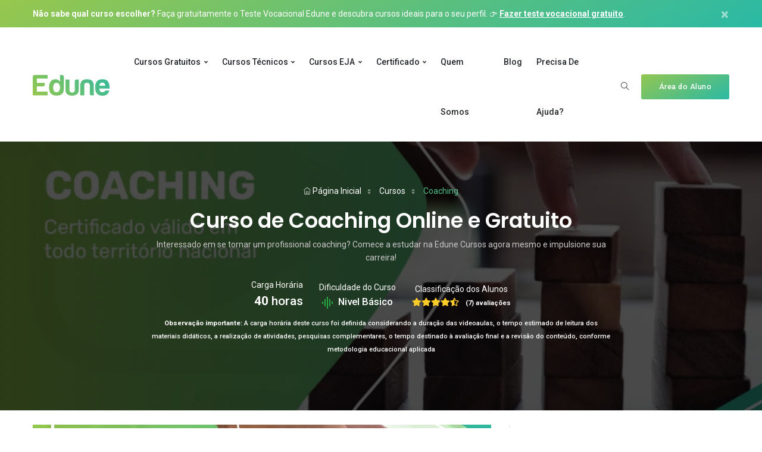

--- FILE ---
content_type: text/html; charset=UTF-8
request_url: https://www.edunecursos.com.br/curso/curso-gratuito-online-coaching
body_size: 34651
content:
<!DOCTYPE html>
<html lang="pt-br">
<head><script>(function(w,i,g){w[g]=w[g]||[];if(typeof w[g].push=='function')w[g].push(i)})
(window,'GTM-KLQWCQNS','google_tags_first_party');</script><script>(function(w,d,s,l){w[l]=w[l]||[];(function(){w[l].push(arguments);})('set', 'developer_id.dY2E1Nz', true);
		var f=d.getElementsByTagName(s)[0],
		j=d.createElement(s);j.async=true;j.src='/agox/';
		f.parentNode.insertBefore(j,f);
		})(window,document,'script','dataLayer');</script>
    <!-- Google Tag Manager -->
    <script>(function (w, d, s, l, i) {
            w[l] = w[l] || [];
            w[l].push({
                'gtm.start':
                    new Date().getTime(), event: 'gtm.js'
            });
            var f = d.getElementsByTagName(s)[0],
                j = d.createElement(s), dl = l != 'dataLayer' ? '&l=' + l : '';
            j.async = true;
            j.src =
                'https://www.googletagmanager.com/gtm.js?id=' + i + dl;
            f.parentNode.insertBefore(j, f);
        })(window, document, 'script', 'dataLayer', 'GTM-KLQWCQNS');</script>
    <!-- End Google Tag Manager -->

    <meta charset="UTF-8">
    <meta name="viewport" content="width=device-width,initial-scale=1">

    <meta property="og:type" content="article"/><meta property="og:site_name" content="Cursos Online Gratuitos - Edune Cursos"/><meta property="og:locale" content="pt_br"/><meta name="twitter:card" content="summary_large_image"/><meta name="twitter:site" content="@EduneCursos"/><meta name="twitter:creator" content="@EduneCursos"/><meta name="twitter:domain" content="edunecursos.com.br"/><meta property="article:author" content="https://www.facebook.com/edunecursos"/><meta property="article:publisher" content="https://www.facebook.com/edunecursos"/><meta property="fb:app_id" content="784261912371603"/><title>Curso Online Gratuito de Coaching | Edune Cursos</title><meta name="description" content="Interessado em se tornar um profissional coaching? Comece a estudar na Edune Cursos agora mesmo e impulsione sua carreira!"/><meta name="robots" content="index, follow"/><link rel="canonical" href="https://www.edunecursos.com.br/curso/curso-gratuito-online-coaching"/><meta property="og:title" content="Curso Online Gratuito de Coaching | Edune Cursos"/><meta property="og:description" content="Interessado em se tornar um profissional coaching? Comece a estudar na Edune Cursos agora mesmo e impulsione sua carreira!"/><meta property="og:url" content="https://www.edunecursos.com.br/curso/curso-gratuito-online-coaching"/><meta property="og:image" content="https://cdn.edunecursos.com.br/storage/images/cache/coaching1645133778-1200x628-28258cfb.webp"/><meta name="twitter:title" content="Curso Online Gratuito de Coaching | Edune Cursos"/><meta name="twitter:description" content="Interessado em se tornar um profissional coaching? Comece a estudar na Edune Cursos agora mesmo e impulsione sua carreira!"/><meta name="twitter:url" content="https://www.edunecursos.com.br/curso/curso-gratuito-online-coaching"/><meta name="twitter:image" content="https://cdn.edunecursos.com.br/storage/images/cache/coaching1645133778-1200x628-28258cfb.webp"/><meta itemprop="name" content="Curso Online Gratuito de Coaching | Edune Cursos"/><meta itemprop="description" content="Interessado em se tornar um profissional coaching? Comece a estudar na Edune Cursos agora mesmo e impulsione sua carreira!"/><meta itemprop="url" content="https://www.edunecursos.com.br/curso/curso-gratuito-online-coaching"/><meta itemprop="image" content="https://cdn.edunecursos.com.br/storage/images/cache/coaching1645133778-1200x628-28258cfb.webp"/>
    <!-- Base reference -->
    <link rel="base" href="https://www.edunecursos.com.br"/>
    <link rel="basetheme" href="https://cdn.edunecursos.com.br/themes/web"/>

    <!-- Favicon -->
    <link rel="icon" type="image/png" href="https://cdn.edunecursos.com.br/themes/web/assets/img/brand/new/favicon.ico"/>

    <!-- Typography -->
    <link href="https://fonts.googleapis.com/css?family=Poppins:300,400,500,600,700,800,900%7CPlayfair+Display:400,400i,700,700i%7CRoboto:400,400i,500,700"
          rel="stylesheet">

    <!-- Core -->
    <link rel="stylesheet" href="https://cdn.edunecursos.com.br/themes/web/assets/style.css?v=2.0.120"/>
    <!--    <link rel="stylesheet" href="--><!--"/>-->
    <link rel="stylesheet" href="https://use.fontawesome.com/releases/v5.15.4/css/all.css"
          integrity="sha384-DyZ88mC6Up2uqS4h/KRgHuoeGwBcD4Ng9SiP4dIRy0EXTlnuz47vAwmeGwVChigm" crossorigin="anonymous">
    <link rel="stylesheet" href="https://cdn.edunecursos.com.br/themes/web/assets/vendor/themify-icons/css/themify-icons.css"/>
    <link rel="stylesheet" href="https://cdn.edunecursos.com.br/themes/web/assets/vendor/animate/animate.min.css"/>
    <link rel="stylesheet" href="https://cdn.edunecursos.com.br/themes/web/assets/vendor/fancybox/css/jquery.fancybox.min.css"/>
    <link rel="stylesheet" href="https://cdn.edunecursos.com.br/themes/web/assets/vendor/owlcarousel/css/owl.carousel.min.css"/>
    <link rel="stylesheet" href="https://cdn.edunecursos.com.br/themes/web/assets/vendor/dataList/dataList.css"/>

    <!-- Page CSS plugins -->
        <style>
        .htmlcontent .btn {
            width: auto !important;
            display: inline-block;
            padding-right: 2px;
        }
    </style>
    <style>
        @media (min-width: 992px) {
            .navbar-expand-lg .navbar-nav .nav-link {
                padding-right: .75rem;
                padding-left: .75rem;
            }
        }
    </style>

    <!-- metadados -->
    <script type="application/ld+json">[{"@context":"http:\/\/schema.org","@type":"EducationalOrganization","@id":"https:\/\/www.edunecursos.com.br","name":"Cursos Online Gratuitos - Edune Cursos","taxID":"40.151.836\/0001-01","telephone":"+55-11-5296-0324","email":"ola@edunecursos.com.br","url":"https:\/\/www.edunecursos.com.br","logo":"https:\/\/www.edunecursos.com.br\/shared\/img\/brand\/l-green.png","image":"https:\/\/www.edunecursos.com.br\/shared\/img\/default\/shared.png","areaServed":"Brasil","address":{"@type":"PostalAddress","addressCountry":"BR","addressLocality":"Aruja","addressRegion":"SP","postalCode":"07400-610","streetAddress":"Av. Jo\u00e3o Manoel, 600"},"sameAs":["https:\/\/www.instagram.com\/edunecursos","https:\/\/www.linkedin.com\/company\/edune-cursos","https:\/\/www.facebook.com\/edunecursos","https:\/\/www.tiktok.com\/@edune.cursos","https:\/\/www.youtube.com\/@edunecursos"],"potentialAction":{"@type":"SearchAction","target":"https:\/\/www.edunecursos.com.br\/cursos\/buscar\/{search_term_string}","query-input":"required name=search_term_string"},"contactPoint":{"@type":"ContactPoint","telephone":"+55-11-5296-0324","contactType":"custom service","contactOption":"Atendimento"}},{"@context":"https:\/\/schema.org\/","@id":"https:\/\/www.edunecursos.com.br\/curso\/curso-gratuito-online-coaching","@type":"Course","url":"https:\/\/www.edunecursos.com.br\/curso\/curso-gratuito-online-coaching","name":"Curso Online Gratuito de Coaching | Edune Cursos","description":"Interessado em se tornar um profissional coaching? Comece a estudar na Edune Cursos agora mesmo e impulsione sua carreira!","image":"https:\/\/www.edunecursos.com.br\/storage\/images\/2022\/02\/coaching1645133778.png","provider":{"@type":"Organization","name":"Cursos Online Gratuitos - Edune Cursos","sameAs":"https:\/\/www.edunecursos.com.br"},"hasCourseInstance":{"@type":"CourseInstance","courseMode":"Online","courseWorkload":"P2D"},"offers":{"@type":"Offer","priceCurrency":"BRL","category":"cursos"},"AggregateRating":{"@type":"AggregateRating","ratingValue":"4.7","reviewCount":7},"0":{"@type":"Review","author":{"@type":"Person","name":"Wilson Corr\u00eaa Madeira"},"datePublished":"2021-07-01 00:06:38","returnviewBody":"Muito obrigado por compartilhar suas experi&ecirc;ncias.","reviewRating":{"@type":"Rating","ratingValue":"4"},"itemReviewed":{"@type":"Course","url":"https:\/\/www.edunecursos.com.br\/curso\/curso-gratuito-online-coaching","name":"Curso Online Gratuito de Coaching | Edune Cursos","description":"Interessado em se tornar um profissional coaching? Comece a estudar na Edune Cursos agora mesmo e impulsione sua carreira!","image":"https:\/\/www.edunecursos.com.br\/storage\/images\/2022\/02\/coaching1645133778.png","provider":{"@type":"Organization","name":"Cursos Online Gratuitos - Edune Cursos","sameAs":"https:\/\/www.edunecursos.com.br"},"hasCourseInstance":{"@type":"CourseInstance","courseMode":"Online","courseWorkload":"P2D"},"offers":{"@type":"Offer","priceCurrency":"BRL","category":"cursos"}}},"1":{"@type":"Review","author":{"@type":"Person","name":"Gabriel Yan da Silva Aranda"},"datePublished":"2021-07-13 14:32:29","returnviewBody":"&Oacute;timo demais!!!","reviewRating":{"@type":"Rating","ratingValue":"5"},"itemReviewed":{"@type":"Course","url":"https:\/\/www.edunecursos.com.br\/curso\/curso-gratuito-online-coaching","name":"Curso Online Gratuito de Coaching | Edune Cursos","description":"Interessado em se tornar um profissional coaching? Comece a estudar na Edune Cursos agora mesmo e impulsione sua carreira!","image":"https:\/\/www.edunecursos.com.br\/storage\/images\/2022\/02\/coaching1645133778.png","provider":{"@type":"Organization","name":"Cursos Online Gratuitos - Edune Cursos","sameAs":"https:\/\/www.edunecursos.com.br"},"hasCourseInstance":{"@type":"CourseInstance","courseMode":"Online","courseWorkload":"P2D"},"offers":{"@type":"Offer","priceCurrency":"BRL","category":"cursos"}}},"2":{"@type":"Review","author":{"@type":"Person","name":"Johny C\u00e9sar Ramos"},"datePublished":"2022-08-23 22:44:59","returnviewBody":"gostei, interessante","reviewRating":{"@type":"Rating","ratingValue":"5"},"itemReviewed":{"@type":"Course","url":"https:\/\/www.edunecursos.com.br\/curso\/curso-gratuito-online-coaching","name":"Curso Online Gratuito de Coaching | Edune Cursos","description":"Interessado em se tornar um profissional coaching? Comece a estudar na Edune Cursos agora mesmo e impulsione sua carreira!","image":"https:\/\/www.edunecursos.com.br\/storage\/images\/2022\/02\/coaching1645133778.png","provider":{"@type":"Organization","name":"Cursos Online Gratuitos - Edune Cursos","sameAs":"https:\/\/www.edunecursos.com.br"},"hasCourseInstance":{"@type":"CourseInstance","courseMode":"Online","courseWorkload":"P2D"},"offers":{"@type":"Offer","priceCurrency":"BRL","category":"cursos"}}},"3":{"@type":"Review","author":{"@type":"Person","name":"Kayeno Silva Alvim"},"datePublished":"2022-11-23 18:45:24","returnviewBody":"Esse curso mudou minha forma de pensar e recomendo o mesmo, pois vai acrescentar muito em sua pr&oacute;pria vida e depois na vida dos seus coachees.","reviewRating":{"@type":"Rating","ratingValue":"5"},"itemReviewed":{"@type":"Course","url":"https:\/\/www.edunecursos.com.br\/curso\/curso-gratuito-online-coaching","name":"Curso Online Gratuito de Coaching | Edune Cursos","description":"Interessado em se tornar um profissional coaching? Comece a estudar na Edune Cursos agora mesmo e impulsione sua carreira!","image":"https:\/\/www.edunecursos.com.br\/storage\/images\/2022\/02\/coaching1645133778.png","provider":{"@type":"Organization","name":"Cursos Online Gratuitos - Edune Cursos","sameAs":"https:\/\/www.edunecursos.com.br"},"hasCourseInstance":{"@type":"CourseInstance","courseMode":"Online","courseWorkload":"P2D"},"offers":{"@type":"Offer","priceCurrency":"BRL","category":"cursos"}}},"4":{"@type":"Review","author":{"@type":"Person","name":"Lucas Fernando da Silva Vitorino "},"datePublished":"2023-07-04 17:48:25","returnviewBody":"O curso em si &eacute; muito proveitoso, por ser um curso b&aacute;sico de coaching ta bom senti falta de mais ferramentas de treinamento, mas resumidamente foi bom!","reviewRating":{"@type":"Rating","ratingValue":"4"},"itemReviewed":{"@type":"Course","url":"https:\/\/www.edunecursos.com.br\/curso\/curso-gratuito-online-coaching","name":"Curso Online Gratuito de Coaching | Edune Cursos","description":"Interessado em se tornar um profissional coaching? Comece a estudar na Edune Cursos agora mesmo e impulsione sua carreira!","image":"https:\/\/www.edunecursos.com.br\/storage\/images\/2022\/02\/coaching1645133778.png","provider":{"@type":"Organization","name":"Cursos Online Gratuitos - Edune Cursos","sameAs":"https:\/\/www.edunecursos.com.br"},"hasCourseInstance":{"@type":"CourseInstance","courseMode":"Online","courseWorkload":"P2D"},"offers":{"@type":"Offer","priceCurrency":"BRL","category":"cursos"}}},"5":{"@type":"Review","author":{"@type":"Person","name":"Pedro HENRIQUE RODRIGUES BARBOSA "},"datePublished":"2023-07-12 16:14:02","returnviewBody":"Acabo de constatar o que j&aacute; tinha ouvido a respeito da plataforma Edune, oferece &oacute;timos  cursos e s&atilde;o disponibilizados gratuitamente com o objetivo de formar e agregar na vida das pessoas. Muito obrigado pela oportunidade de poder estudar e obter &ecirc;xito neste curso. Extremamente valioso","reviewRating":{"@type":"Rating","ratingValue":"5"},"itemReviewed":{"@type":"Course","url":"https:\/\/www.edunecursos.com.br\/curso\/curso-gratuito-online-coaching","name":"Curso Online Gratuito de Coaching | Edune Cursos","description":"Interessado em se tornar um profissional coaching? Comece a estudar na Edune Cursos agora mesmo e impulsione sua carreira!","image":"https:\/\/www.edunecursos.com.br\/storage\/images\/2022\/02\/coaching1645133778.png","provider":{"@type":"Organization","name":"Cursos Online Gratuitos - Edune Cursos","sameAs":"https:\/\/www.edunecursos.com.br"},"hasCourseInstance":{"@type":"CourseInstance","courseMode":"Online","courseWorkload":"P2D"},"offers":{"@type":"Offer","priceCurrency":"BRL","category":"cursos"}}},"6":{"@type":"Review","author":{"@type":"Person","name":"Juliana Aparecida dos Santos "},"datePublished":"2024-01-27 20:39:00","returnviewBody":"&lt;p&gt;Bem legal , uma &oacute;tima introdu&ccedil;&atilde;o, bem explicado.&lt;\/p&gt;","reviewRating":{"@type":"Rating","ratingValue":"5"},"itemReviewed":{"@type":"Course","url":"https:\/\/www.edunecursos.com.br\/curso\/curso-gratuito-online-coaching","name":"Curso Online Gratuito de Coaching | Edune Cursos","description":"Interessado em se tornar um profissional coaching? Comece a estudar na Edune Cursos agora mesmo e impulsione sua carreira!","image":"https:\/\/www.edunecursos.com.br\/storage\/images\/2022\/02\/coaching1645133778.png","provider":{"@type":"Organization","name":"Cursos Online Gratuitos - Edune Cursos","sameAs":"https:\/\/www.edunecursos.com.br"},"hasCourseInstance":{"@type":"CourseInstance","courseMode":"Online","courseWorkload":"P2D"},"offers":{"@type":"Offer","priceCurrency":"BRL","category":"cursos"}}}}]</script></head>
<body>
<!-- Google Tag Manager (noscript) -->
<noscript>
    <iframe src="https://www.googletagmanager.com/ns.html?id=GTM-KLQWCQNS"
            height="0" width="0" style="display:none;visibility:hidden"></iframe>
</noscript>
<!-- End Google Tag Manager (noscript) -->



<div class="alert alert-warning alert-dismissible fade show bg-grad border-radius-0 border-0 all-text-white px-0 mb-3 d-none d-md-block"
     role="alert">
    <div class="container">
        <div class="row">
            <div class="col-12">
                <!--<p class="mb-0 pr-3">
                    <strong>ALERTA:</strong> Cuidado com golpes usando o nome da Edune! Nossos cursos livres são 100%
                    gratuitos e o WhatsApp oficial é
                    <a href="https://wa.me/551152960324" target="_blank" rel="noopener noreferrer">(11) 5296-0324</a>.
                    Desconfie de cobranças ou atendimentos fora dos nossos canais.
                </p>-->

                <p class="mb-0 pr-3">
                    <strong>Não sabe qual curso escolher? </strong> Faça gratuitamente o Teste Vocacional Edune e
                    descubra cursos ideais para o seu perfil. 👉
                    <strong><a href="https://www.edunecursos.com.br/teste-vocacional" target="_blank" rel="noopener noreferrer"
                       style="text-decoration: underline">Fazer
                        teste vocacional gratuito</a></strong>.
                </p>
                <button type="button" class="close p-0 pr-3" data-dismiss="alert" aria-label="Close">
                    <span aria-hidden="true">&times;</span>
                </button>
            </div>
        </div>
    </div>
</div>

<!-- header -->
<header class="header-static navbar-sticky navbar-light">
    <!-- Search -->
    <div class="top-search collapse bg-light" id="search-open" data-parent="#search">
        <div class="container">
            <div class="row position-relative">
                <div class="col-md-8 mx-auto py-5">
                    <form action="https://www.edunecursos.com.br/curso/buscar">
                        <div class="input-group">
                            <input list="courses" class="form-control border-radius-right-0 border-right-0" type="text"
                                   name="s"
                                   placeholder="O que deseja estudar hoje?" required>

                            <datalist id="courses">
                                                                    <option value="Código de Defesa do Consumidor para Fornecedores">Código de Defesa do Consumidor para Fornecedores</option>
                                                                    <option value="Análise de Mercado">Análise de Mercado</option>
                                                                    <option value="Inteligência Artificial">Inteligência Artificial</option>
                                                                    <option value="Enfermagem na Saúde Coletiva">Enfermagem na Saúde Coletiva</option>
                                                                    <option value="Assessoria de Imprensa">Assessoria de Imprensa</option>
                                                                    <option value="Habilidades do 2º ano do Ensino Fundamental">Habilidades do 2º ano do Ensino Fundamental</option>
                                                                    <option value="Inclusão de PCD no Trabalho">Inclusão de PCD no Trabalho</option>
                                                                    <option value="Mediação de Conflitos">Mediação de Conflitos</option>
                                                                    <option value="Poder de Polícia do Estado">Poder de Polícia do Estado</option>
                                                                    <option value="Enfermagem na Anestesiologia">Enfermagem na Anestesiologia</option>
                                                                    <option value="Mindfullness e Saúde Mental">Mindfullness e Saúde Mental</option>
                                                                    <option value="Inteligência Emocional e Trabalho">Inteligência Emocional e Trabalho</option>
                                                                    <option value="Habilidades do 1º ano do Ensino Fundamental">Habilidades do 1º ano do Ensino Fundamental</option>
                                                                    <option value="Redator SEO">Redator SEO</option>
                                                                    <option value="Administração da Força de Vendas">Administração da Força de Vendas</option>
                                                                    <option value="Habilidades da Educação Infantil na Prática">Habilidades da Educação Infantil na Prática</option>
                                                                    <option value="Processo Administrativo Disciplinar">Processo Administrativo Disciplinar</option>
                                                                    <option value="Enfermagem na Radiologia e Imaginologia">Enfermagem na Radiologia e Imaginologia</option>
                                                                    <option value="Comunicação Empresarial">Comunicação Empresarial</option>
                                                                    <option value="Assistente de Atendimento com Make">Assistente de Atendimento com Make</option>
                                                                    <option value="Pedreiro">Pedreiro</option>
                                                                    <option value="Alimentação Infantil">Alimentação Infantil</option>
                                                                    <option value="Processo Administrativo Sancionatório">Processo Administrativo Sancionatório</option>
                                                                    <option value="Direito Empresarial">Direito Empresarial</option>
                                                                    <option value="Marketing de Influência">Marketing de Influência</option>
                                                                    <option value="Enfermagem na Infectologia">Enfermagem na Infectologia</option>
                                                                    <option value="Social Media com ChatGPT">Social Media com ChatGPT</option>
                                                                    <option value="Cuidador Social">Cuidador Social</option>
                                                                    <option value="Copywriter e Storytelling">Copywriter e Storytelling</option>
                                                                    <option value="Inteligência Emocional no Atendimento ao Cliente">Inteligência Emocional no Atendimento ao Cliente</option>
                                                                    <option value="ChatGPT para Iniciantes">ChatGPT para Iniciantes</option>
                                                                    <option value="ChatGPT para Aprendizado">ChatGPT para Aprendizado</option>
                                                                    <option value="Educação no Sistema Prisional">Educação no Sistema Prisional</option>
                                                                    <option value="Sexologia">Sexologia</option>
                                                                    <option value="Noções de Orçamento Público">Noções de Orçamento Público</option>
                                                                    <option value="Merendeira Escolar">Merendeira Escolar</option>
                                                                    <option value="Provas no Direito Trabalhista">Provas no Direito Trabalhista</option>
                                                                    <option value="Desenho Arquitetônico">Desenho Arquitetônico</option>
                                                                    <option value="People Analytics">People Analytics</option>
                                                                    <option value="Gamificação Online na Matemática">Gamificação Online na Matemática</option>
                                                                    <option value="RH Ágil">RH Ágil</option>
                                                                    <option value="Autismo e Seletividade Alimentar">Autismo e Seletividade Alimentar</option>
                                                                    <option value="Enfermagem na Pneumologia">Enfermagem na Pneumologia</option>
                                                                    <option value="Plataformas Offshore">Plataformas Offshore</option>
                                                                    <option value="Provas no Processo Administrativo">Provas no Processo Administrativo</option>
                                                                    <option value="Orientador Social">Orientador Social</option>
                                                                    <option value="Metodologias Ativas e Avaliações">Metodologias Ativas e Avaliações</option>
                                                                    <option value="Gestão e Administração Escolar">Gestão e Administração Escolar</option>
                                                                    <option value="Alimentação Escolar">Alimentação Escolar</option>
                                                                    <option value="Marketing Pessoal">Marketing Pessoal</option>
                                                                    <option value="ChatGPT para Produção de Conteúdo">ChatGPT para Produção de Conteúdo</option>
                                                                    <option value="Classificador de Grãos">Classificador de Grãos</option>
                                                                    <option value="Gamificação Online na Alfabetização">Gamificação Online na Alfabetização</option>
                                                                    <option value="Agente de Viagens">Agente de Viagens</option>
                                                                    <option value="Folha de Pagamento">Folha de Pagamento</option>
                                                                    <option value="Auxiliar de Educação Infantil">Auxiliar de Educação Infantil</option>
                                                                    <option value="Aquisição de Talentos">Aquisição de Talentos</option>
                                                                    <option value="Alvenaria">Alvenaria</option>
                                                                    <option value="Desenvolvimento Humano">Desenvolvimento Humano</option>
                                                                    <option value="Rotinas Administrativas">Rotinas Administrativas</option>
                                                                    <option value="Cuidador de Alunos com Necessidades Especiais">Cuidador de Alunos com Necessidades Especiais</option>
                                                                    <option value="Alegações em Juízo - Processo Civil">Alegações em Juízo - Processo Civil</option>
                                                                    <option value="Gamificação para Alunos Atípicos">Gamificação para Alunos Atípicos</option>
                                                                    <option value="Personal Organizer">Personal Organizer</option>
                                                                    <option value="Auxiliar de Classe">Auxiliar de Classe</option>
                                                                    <option value="Enfermagem na Angiologia">Enfermagem na Angiologia</option>
                                                                    <option value="Contas a Pagar e Receber">Contas a Pagar e Receber</option>
                                                                    <option value="TBO - Treinamento Básico Operacional">TBO - Treinamento Básico Operacional</option>
                                                                    <option value="ManyChat">ManyChat</option>
                                                                    <option value="Psicologia Infantil">Psicologia Infantil</option>
                                                                    <option value="Atendimento ao Público">Atendimento ao Público</option>
                                                                    <option value="Liberdade de Expressão">Liberdade de Expressão</option>
                                                                    <option value="Marketing Político">Marketing Político</option>
                                                                    <option value="Expert em Televendas ">Expert em Televendas </option>
                                                                    <option value="Gamificação nas Aulas de Inglês">Gamificação nas Aulas de Inglês</option>
                                                                    <option value="Agronomia">Agronomia</option>
                                                                    <option value="Contabilidade Fiscal">Contabilidade Fiscal</option>
                                                                    <option value="Mediador Escolar">Mediador Escolar</option>
                                                                    <option value="Enfermagem na Gastroenterologia">Enfermagem na Gastroenterologia</option>
                                                                    <option value="Organização Pessoal">Organização Pessoal</option>
                                                                    <option value="Porteiro e Recepção">Porteiro e Recepção</option>
                                                                    <option value="Planejamento Financeiro">Planejamento Financeiro</option>
                                                                    <option value="Contabilidade Tributaria">Contabilidade Tributaria</option>
                                                                    <option value="Gamificação na Língua Portuguesa">Gamificação na Língua Portuguesa</option>
                                                                    <option value="Direitos dos Animais">Direitos dos Animais</option>
                                                                    <option value="Síndico Profissional">Síndico Profissional</option>
                                                                    <option value="Deficiência Física e Mobilidade">Deficiência Física e Mobilidade</option>
                                                                    <option value="Eneagrama">Eneagrama</option>
                                                                    <option value="Empreendedorismo do Planejamento ao Lançamento">Empreendedorismo do Planejamento ao Lançamento</option>
                                                                    <option value="Piscineiro">Piscineiro</option>
                                                                    <option value="Coordenação Pedagógica e Supervisão Escolar">Coordenação Pedagógica e Supervisão Escolar</option>
                                                                    <option value="Vigia Escolar">Vigia Escolar</option>
                                                                    <option value="Enfermagem na Oncologia">Enfermagem na Oncologia</option>
                                                                    <option value="Educação Integral">Educação Integral</option>
                                                                    <option value="Contratos de Relacionamento e Acordos Pessoais">Contratos de Relacionamento e Acordos Pessoais</option>
                                                                    <option value="Do in e os Chakras">Do in e os Chakras</option>
                                                                    <option value="Análise de Balanços">Análise de Balanços</option>
                                                                    <option value="Investimento para Iniciantes">Investimento para Iniciantes</option>
                                                                    <option value="Gestão de Talentos">Gestão de Talentos</option>
                                                                    <option value="Enfermagem na Psiquiatria">Enfermagem na Psiquiatria</option>
                                                                    <option value="Agente Administrativo">Agente Administrativo</option>
                                                                    <option value="Repositor de Mercadorias">Repositor de Mercadorias</option>
                                                                    <option value="Derivativos">Derivativos</option>
                                                                    <option value="Auxiliar de Tesouraria">Auxiliar de Tesouraria</option>
                                                                    <option value="Gestão de Mídias Digitais">Gestão de Mídias Digitais</option>
                                                                    <option value="Assistente Virtual Online">Assistente Virtual Online</option>
                                                                    <option value="Enfermagem na Neurologia">Enfermagem na Neurologia</option>
                                                                    <option value="Valuation">Valuation</option>
                                                                    <option value="Autocuidado Energético">Autocuidado Energético</option>
                                                                    <option value="Lei de Introdução as Normas do Direito Brasileiro - LINDB">Lei de Introdução as Normas do Direito Brasileiro - LINDB</option>
                                                                    <option value="Análise de Dados">Análise de Dados</option>
                                                                    <option value="Computação Forense">Computação Forense</option>
                                                                    <option value="Terapia para Depressão">Terapia para Depressão</option>
                                                                    <option value="Inspetor de Qualidade">Inspetor de Qualidade</option>
                                                                    <option value="Auxiliar de Serviços Gerais">Auxiliar de Serviços Gerais</option>
                                                                    <option value="ICMS">ICMS</option>
                                                                    <option value="Inteligência em Vendas">Inteligência em Vendas</option>
                                                                    <option value="Perícia Ambiental">Perícia Ambiental</option>
                                                                    <option value="Simples Nacional">Simples Nacional</option>
                                                                    <option value="Direito Internacional Público">Direito Internacional Público</option>
                                                                    <option value="Enfermagem da Ortopedia ">Enfermagem da Ortopedia </option>
                                                                    <option value="Introdução ao Método Denver">Introdução ao Método Denver</option>
                                                                    <option value="Método TEACCH">Método TEACCH</option>
                                                                    <option value="Edição de Vídeo com CapCut">Edição de Vídeo com CapCut</option>
                                                                    <option value="Organização do Rh">Organização do Rh</option>
                                                                    <option value="Psicologia Forense">Psicologia Forense</option>
                                                                    <option value="Mercado de Capitais">Mercado de Capitais</option>
                                                                    <option value="Direito Internacional Privado">Direito Internacional Privado</option>
                                                                    <option value="Assistente de Recursos Humanos">Assistente de Recursos Humanos</option>
                                                                    <option value="Gestão de Recursos Humanos">Gestão de Recursos Humanos</option>
                                                                    <option value="NR 09 - Avaliação e Controle das Exposições Ocupacionais a Agentes Físicos, Químicos e Biológicos">NR 09 - Avaliação e Controle das Exposições Ocupacionais a Agentes Físicos, Químicos e Biológicos</option>
                                                                    <option value="Enfermagem na Dermatologia">Enfermagem na Dermatologia</option>
                                                                    <option value="Perícia Judicial">Perícia Judicial</option>
                                                                    <option value="Terapia Cognitiva Comportamental">Terapia Cognitiva Comportamental</option>
                                                                    <option value="Processos Logísticos">Processos Logísticos</option>
                                                                    <option value="NR 22 - Segurança e Saúde Ocupacional na Mineração">NR 22 - Segurança e Saúde Ocupacional na Mineração</option>
                                                                    <option value="Estatuto da OAB">Estatuto da OAB</option>
                                                                    <option value="Processos Gerenciais">Processos Gerenciais</option>
                                                                    <option value="Baralho dos Florais de Bach">Baralho dos Florais de Bach</option>
                                                                    <option value="Criminalística">Criminalística</option>
                                                                    <option value="Growth Marketing">Growth Marketing</option>
                                                                    <option value="Agente Socioeducativo">Agente Socioeducativo</option>
                                                                    <option value="Formação em Gestão de Pessoas">Formação em Gestão de Pessoas</option>
                                                                    <option value="Papiloscopia">Papiloscopia</option>
                                                                    <option value="Enfermagem Geriátrica">Enfermagem Geriátrica</option>
                                                                    <option value="Terapia Ocupacional">Terapia Ocupacional</option>
                                                                    <option value="Execução Fiscal">Execução Fiscal</option>
                                                                    <option value="Administração de Armazenagem">Administração de Armazenagem</option>
                                                                    <option value="Baralho Cigano">Baralho Cigano</option>
                                                                    <option value="Criminologia">Criminologia</option>
                                                                    <option value="Cerimonial e Regras de Protocolo">Cerimonial e Regras de Protocolo</option>
                                                                    <option value="Desenvolvimento Pessoal">Desenvolvimento Pessoal</option>
                                                                    <option value="Planejamento Tributário">Planejamento Tributário</option>
                                                                    <option value="Balística">Balística</option>
                                                                    <option value="Enfermagem na Endocrinologia">Enfermagem na Endocrinologia</option>
                                                                    <option value="NR 23 - Proteção Contra Incêndios - Básico">NR 23 - Proteção Contra Incêndios - Básico</option>
                                                                    <option value="Terapia Familiar">Terapia Familiar</option>
                                                                    <option value="Nova Lei de Licitações">Nova Lei de Licitações</option>
                                                                    <option value="Endomarketing">Endomarketing</option>
                                                                    <option value="Gênero e Sexualidade">Gênero e Sexualidade</option>
                                                                    <option value="Diretrizes Curriculares Nacionais">Diretrizes Curriculares Nacionais</option>
                                                                    <option value="Vendedores Profissionais">Vendedores Profissionais</option>
                                                                    <option value="Terapia Holística">Terapia Holística</option>
                                                                    <option value="Gestão Comercial">Gestão Comercial</option>
                                                                    <option value="Enfermagem na Cardiologia">Enfermagem na Cardiologia</option>
                                                                    <option value="Direito Processual Civil">Direito Processual Civil</option>
                                                                    <option value="Soldagem">Soldagem</option>
                                                                    <option value="Direito Autoral">Direito Autoral</option>
                                                                    <option value="Auxiliar de Faturamento">Auxiliar de Faturamento</option>
                                                                    <option value="Plano Educacional Individualizado (PEI)">Plano Educacional Individualizado (PEI)</option>
                                                                    <option value="Enfermagem Pediátrica">Enfermagem Pediátrica</option>
                                                                    <option value="NR 15 - Atividades e Operações Insalubres">NR 15 - Atividades e Operações Insalubres</option>
                                                                    <option value="Revestimentos de Paredes">Revestimentos de Paredes</option>
                                                                    <option value="CRM">CRM</option>
                                                                    <option value="Depressão e Ansiedade Infantil">Depressão e Ansiedade Infantil</option>
                                                                    <option value="Desenho Auxiliado pelo Computador - CAD">Desenho Auxiliado pelo Computador - CAD</option>
                                                                    <option value="Geografia Ambiental">Geografia Ambiental</option>
                                                                    <option value="Terapia Integrativa">Terapia Integrativa</option>
                                                                    <option value="Fundamentos Técnicos em Enfermagem">Fundamentos Técnicos em Enfermagem</option>
                                                                    <option value="Sistemas Operacionais">Sistemas Operacionais</option>
                                                                    <option value="Projeto de Instalações Elétricas">Projeto de Instalações Elétricas</option>
                                                                    <option value="Prevenção de Urgências">Prevenção de Urgências</option>
                                                                    <option value="Metrologia e Normatização">Metrologia e Normatização</option>
                                                                    <option value="Análise de Circuitos Elétricos">Análise de Circuitos Elétricos</option>
                                                                    <option value="Direito Digital">Direito Digital</option>
                                                                    <option value="Nutrição Escolar Básico">Nutrição Escolar Básico</option>
                                                                    <option value="Gestão do Capital de Giro">Gestão do Capital de Giro</option>
                                                                    <option value="Eletrocardiograma - Teoria">Eletrocardiograma - Teoria</option>
                                                                    <option value="Recepcionista Hospitalar">Recepcionista Hospitalar</option>
                                                                    <option value="Estatuto do Idoso">Estatuto do Idoso</option>
                                                                    <option value="Síndromes e Desenvolvimento">Síndromes e Desenvolvimento</option>
                                                                    <option value="Lei Brasileira de Inclusão - LBI">Lei Brasileira de Inclusão - LBI</option>
                                                                    <option value="Materiais de Construção">Materiais de Construção</option>
                                                                    <option value="Finanças Internacionais">Finanças Internacionais</option>
                                                                    <option value="Gestão de Farmácias">Gestão de Farmácias</option>
                                                                    <option value="Ética, Moral e Cidadania">Ética, Moral e Cidadania</option>
                                                                    <option value="Terapia para Ansiedade">Terapia para Ansiedade</option>
                                                                    <option value="Claim 5 – Estratégia de Crescimento">Claim 5 – Estratégia de Crescimento</option>
                                                                    <option value="Combate e Prevenção de Incêndio">Combate e Prevenção de Incêndio</option>
                                                                    <option value="Técnicas de Diagnósticos Psicopedagógicos">Técnicas de Diagnósticos Psicopedagógicos</option>
                                                                    <option value="Direito de Família">Direito de Família</option>
                                                                    <option value="NR 32 - Trabalho em Serviços de Saúde">NR 32 - Trabalho em Serviços de Saúde</option>
                                                                    <option value="Inspeção Escolar">Inspeção Escolar</option>
                                                                    <option value="Biomedicina - Patologia Clínica">Biomedicina - Patologia Clínica</option>
                                                                    <option value="Odontologia Preventiva Cariologia">Odontologia Preventiva Cariologia</option>
                                                                    <option value="Orientação Educacional">Orientação Educacional</option>
                                                                    <option value="Formação para Conselheiros Escolares">Formação para Conselheiros Escolares</option>
                                                                    <option value="Estratégia de Distribuição Omnichannel">Estratégia de Distribuição Omnichannel</option>
                                                                    <option value="Datiloscopia Forense">Datiloscopia Forense</option>
                                                                    <option value="Sociologia Geral">Sociologia Geral</option>
                                                                    <option value=" Imposto de Renda"> Imposto de Renda</option>
                                                                    <option value="Contabilidade para Não Contadores">Contabilidade para Não Contadores</option>
                                                                    <option value="Liderança de Alta Performance">Liderança de Alta Performance</option>
                                                                    <option value="Tecnologia da Informação - E-DOC">Tecnologia da Informação - E-DOC</option>
                                                                    <option value="SUS e Saúde Bucal">SUS e Saúde Bucal</option>
                                                                    <option value="Princípios Orientais para o Marketing">Princípios Orientais para o Marketing</option>
                                                                    <option value="Controlador de Acesso">Controlador de Acesso</option>
                                                                    <option value="Projetos de Interiores Residenciais">Projetos de Interiores Residenciais</option>
                                                                    <option value="Panificação">Panificação</option>
                                                                    <option value="Eletrotécnica">Eletrotécnica</option>
                                                                    <option value="Contabilidade Internacional">Contabilidade Internacional</option>
                                                                    <option value="Bases da Nutrição">Bases da Nutrição</option>
                                                                    <option value="Agroecologia e Agricultura Orgânica">Agroecologia e Agricultura Orgânica</option>
                                                                    <option value="Avicultura e Suinocultura">Avicultura e Suinocultura</option>
                                                                    <option value="Primeiros Socorros - Lei Lucas">Primeiros Socorros - Lei Lucas</option>
                                                                    <option value="Investimentos no Mercado Imobiliário">Investimentos no Mercado Imobiliário</option>
                                                                    <option value="Postura e Imagem Profissional">Postura e Imagem Profissional</option>
                                                                    <option value="Políticas Macroeconômicas">Políticas Macroeconômicas</option>
                                                                    <option value="Inteligência de Mercado">Inteligência de Mercado</option>
                                                                    <option value="Balanced Scorecard">Balanced Scorecard</option>
                                                                    <option value="Ciências Forenses e Investigação Criminal">Ciências Forenses e Investigação Criminal</option>
                                                                    <option value="Alfabetização Infantil e Letramento">Alfabetização Infantil e Letramento</option>
                                                                    <option value="Capelania Geral">Capelania Geral</option>
                                                                    <option value="Conhecendo o Antimarketing">Conhecendo o Antimarketing</option>
                                                                    <option value="NR 01 - Básico - Disposições Gerais">NR 01 - Básico - Disposições Gerais</option>
                                                                    <option value="Vigia e Porteiro">Vigia e Porteiro</option>
                                                                    <option value="História para o Enem">História para o Enem</option>
                                                                    <option value="BNCC para o Ensino Médio">BNCC para o Ensino Médio</option>
                                                                    <option value="Psicopedagogia">Psicopedagogia</option>
                                                                    <option value="Assistente de Aluno">Assistente de Aluno</option>
                                                                    <option value="Terapeuta">Terapeuta</option>
                                                                    <option value="Brigadista de Incêndio">Brigadista de Incêndio</option>
                                                                    <option value="Marketing Verde e Consumo Ambiental">Marketing Verde e Consumo Ambiental</option>
                                                                    <option value="Estatinas">Estatinas</option>
                                                                    <option value="Introdução à Liderança Lean">Introdução à Liderança Lean</option>
                                                                    <option value="Apoio Escolar">Apoio Escolar</option>
                                                                    <option value="Gestão Empresarial Sustentável ">Gestão Empresarial Sustentável </option>
                                                                    <option value="BNCC para Ensino Fundamental">BNCC para Ensino Fundamental</option>
                                                                    <option value="Ciências Humanas no ENEM">Ciências Humanas no ENEM</option>
                                                                    <option value="Planejamento e Ferramentas da Qualidade">Planejamento e Ferramentas da Qualidade</option>
                                                                    <option value="Inteligência Emocional">Inteligência Emocional</option>
                                                                    <option value="Auxílio Ledor">Auxílio Ledor</option>
                                                                    <option value="Competências Gerenciais">Competências Gerenciais</option>
                                                                    <option value="Sistema Kanban + Lean Seis Sigma">Sistema Kanban + Lean Seis Sigma</option>
                                                                    <option value="Auxiliar de Escritório">Auxiliar de Escritório</option>
                                                                    <option value="Sociologia Jurídica">Sociologia Jurídica</option>
                                                                    <option value="Falências e Recuperação de Empresas">Falências e Recuperação de Empresas</option>
                                                                    <option value="BNCC para Educação Infantil">BNCC para Educação Infantil</option>
                                                                    <option value="Finanças Corporativas">Finanças Corporativas</option>
                                                                    <option value="Interpretação e Produção Textual">Interpretação e Produção Textual</option>
                                                                    <option value="Queimaduras">Queimaduras</option>
                                                                    <option value="Redação 2.0">Redação 2.0</option>
                                                                    <option value="Fundamentos para Investimentos em Ações">Fundamentos para Investimentos em Ações</option>
                                                                    <option value="Organização de Seminário">Organização de Seminário</option>
                                                                    <option value="Homeschooling">Homeschooling</option>
                                                                    <option value="Desigualdade, Pobreza e Questões Sociais">Desigualdade, Pobreza e Questões Sociais</option>
                                                                    <option value="Português Básico">Português Básico</option>
                                                                    <option value="Microscopia">Microscopia</option>
                                                                    <option value="Excelência em Vendas B2B">Excelência em Vendas B2B</option>
                                                                    <option value="Lei de Diretrizes e Bases da Educação – LDB">Lei de Diretrizes e Bases da Educação – LDB</option>
                                                                    <option value="Direito Administrativo">Direito Administrativo</option>
                                                                    <option value="Língua Portuguesa para Concursos">Língua Portuguesa para Concursos</option>
                                                                    <option value="Atendente de Padaria">Atendente de Padaria</option>
                                                                    <option value=" NR 31 - Segurança e Saúde no Trabalho"> NR 31 - Segurança e Saúde no Trabalho</option>
                                                                    <option value="Direitos e Garantias Fundamentais">Direitos e Garantias Fundamentais</option>
                                                                    <option value="Imunologia Celular e Molecular">Imunologia Celular e Molecular</option>
                                                                    <option value="Competências Socioemocionais para Docentes">Competências Socioemocionais para Docentes</option>
                                                                    <option value="Ervas Energéticas">Ervas Energéticas</option>
                                                                    <option value="Estrutura e Processos Organizacionais">Estrutura e Processos Organizacionais</option>
                                                                    <option value="Sono e Distúrbios do Sono">Sono e Distúrbios do Sono</option>
                                                                    <option value="Agente de Recepção Acolhedor">Agente de Recepção Acolhedor</option>
                                                                    <option value="Estratégia de Negócios e Gestão">Estratégia de Negócios e Gestão</option>
                                                                    <option value="Auxiliar de Produção">Auxiliar de Produção</option>
                                                                    <option value="Metodologia do Ensino de Ciências">Metodologia do Ensino de Ciências</option>
                                                                    <option value="Tecnologias Educacionais">Tecnologias Educacionais</option>
                                                                    <option value="Processo Decisório Estratégico">Processo Decisório Estratégico</option>
                                                                    <option value="Introdução a Gestão de Projetos">Introdução a Gestão de Projetos</option>
                                                                    <option value="Primeiros Socorros">Primeiros Socorros</option>
                                                                    <option value="Filosofia para o ENEM">Filosofia para o ENEM</option>
                                                                    <option value="Contabilidade para Análise de Negócios">Contabilidade para Análise de Negócios</option>
                                                                    <option value="Disortografia">Disortografia</option>
                                                                    <option value="Business Partner de Finanças">Business Partner de Finanças</option>
                                                                    <option value="Lidando com a Hiperatividade">Lidando com a Hiperatividade</option>
                                                                    <option value="Ética e Sustentabilidade">Ética e Sustentabilidade</option>
                                                                    <option value="Juizado Especial Federal">Juizado Especial Federal</option>
                                                                    <option value="NR 05 - CIPA">NR 05 - CIPA</option>
                                                                    <option value="Língua Portuguesa Atualizada">Língua Portuguesa Atualizada</option>
                                                                    <option value="Gestão de Sala de Aula">Gestão de Sala de Aula</option>
                                                                    <option value="Feng Shui">Feng Shui</option>
                                                                    <option value="Transações Imobiliárias">Transações Imobiliárias</option>
                                                                    <option value="Cristaloterapia">Cristaloterapia</option>
                                                                    <option value="Métodos Ágeis">Métodos Ágeis</option>
                                                                    <option value="Assédio Moral no Trabalho">Assédio Moral no Trabalho</option>
                                                                    <option value="Geografia para o ENEM">Geografia para o ENEM</option>
                                                                    <option value="Matemática Financeira com Excel">Matemática Financeira com Excel</option>
                                                                    <option value="Estratégia Empresarial e Negociação">Estratégia Empresarial e Negociação</option>
                                                                    <option value="Planejamento de Vendas e Novos Negócios">Planejamento de Vendas e Novos Negócios</option>
                                                                    <option value="Saúde da Mulher">Saúde da Mulher</option>
                                                                    <option value="Análise do Comportamento Aplicada - ABA">Análise do Comportamento Aplicada - ABA</option>
                                                                    <option value="Florais de Bach">Florais de Bach</option>
                                                                    <option value="Crime de Genocídio">Crime de Genocídio</option>
                                                                    <option value="Crime de Terrorismo">Crime de Terrorismo</option>
                                                                    <option value="Produtividade">Produtividade</option>
                                                                    <option value="Filosofia para Educação">Filosofia para Educação</option>
                                                                    <option value="Metodologia Científica e Elaboração de TCC">Metodologia Científica e Elaboração de TCC</option>
                                                                    <option value="Biossegurança em LAC">Biossegurança em LAC</option>
                                                                    <option value="Gestão Hoteleira">Gestão Hoteleira</option>
                                                                    <option value="Pai Presente">Pai Presente</option>
                                                                    <option value="Employer Branding">Employer Branding</option>
                                                                    <option value="Lei Geral de Proteção de Dados (LGPD)">Lei Geral de Proteção de Dados (LGPD)</option>
                                                                    <option value="Geografia Geral">Geografia Geral</option>
                                                                    <option value="Comportamento  do Consumidor">Comportamento  do Consumidor</option>
                                                                    <option value="Drogas, analgesia e sedação em UTI ">Drogas, analgesia e sedação em UTI </option>
                                                                    <option value="Berçarista">Berçarista</option>
                                                                    <option value="Business Partner RH">Business Partner RH</option>
                                                                    <option value="Lei Henry Borel">Lei Henry Borel</option>
                                                                    <option value="Seguridade Social">Seguridade Social</option>
                                                                    <option value="Gestão de Redes Sociais">Gestão de Redes Sociais</option>
                                                                    <option value="Finanças para Não Financeiros">Finanças para Não Financeiros</option>
                                                                    <option value="Gestão de Negócios">Gestão de Negócios</option>
                                                                    <option value="Literatura para o ENEM">Literatura para o ENEM</option>
                                                                    <option value="Sociologia do Trabalho">Sociologia do Trabalho</option>
                                                                    <option value="Direito Contratual">Direito Contratual</option>
                                                                    <option value="PCN – Parâmetros Curriculares Nacionais">PCN – Parâmetros Curriculares Nacionais</option>
                                                                    <option value="Micologia Médica">Micologia Médica</option>
                                                                    <option value="Design Thinking ">Design Thinking </option>
                                                                    <option value="Crimes Eleitorais">Crimes Eleitorais</option>
                                                                    <option value="Direito Eleitoral Básico">Direito Eleitoral Básico</option>
                                                                    <option value="Marketing Digital para Empreendedores">Marketing Digital para Empreendedores</option>
                                                                    <option value="Introdução à Depressão">Introdução à Depressão</option>
                                                                    <option value="NR 34 -  Segurança para Trabalhos a Quente">NR 34 -  Segurança para Trabalhos a Quente</option>
                                                                    <option value="NR 35 - Trabalho em Altura">NR 35 - Trabalho em Altura</option>
                                                                    <option value="NR 33 Espaço Confinado - Supervisor de Entrada">NR 33 Espaço Confinado - Supervisor de Entrada</option>
                                                                    <option value="NR 33 Espaço Confinado - Trabalhador Autorizado e Vigia">NR 33 Espaço Confinado - Trabalhador Autorizado e Vigia</option>
                                                                    <option value="Tecnotendências Remodelando Negócios">Tecnotendências Remodelando Negócios</option>
                                                                    <option value="NR 29 - Segurança e Saúde no Trabalho Portuário">NR 29 - Segurança e Saúde no Trabalho Portuário</option>
                                                                    <option value="NR 25 - Resíduos Sólidos">NR 25 - Resíduos Sólidos</option>
                                                                    <option value="NR 20 - Iniciação Sobre Inflamáveis e Combustíveis">NR 20 - Iniciação Sobre Inflamáveis e Combustíveis</option>
                                                                    <option value="Aspectos Tributários na Cadeia de Suprimentos">Aspectos Tributários na Cadeia de Suprimentos</option>
                                                                    <option value="NR 16 - Atividades e Operações Perigosas">NR 16 - Atividades e Operações Perigosas</option>
                                                                    <option value="NR 17 - Ergonomia">NR 17 - Ergonomia</option>
                                                                    <option value="NR 18 - Construção Civil">NR 18 - Construção Civil</option>
                                                                    <option value="Sociologia para o ENEM">Sociologia para o ENEM</option>
                                                                    <option value="NR 13 Caldeiras, Vasos de Pressão e Tubulações">NR 13 Caldeiras, Vasos de Pressão e Tubulações</option>
                                                                    <option value="NR 12 - Máquinas e Equipamentos">NR 12 - Máquinas e Equipamentos</option>
                                                                    <option value="NR 11 - Transporte, Movimentação, Armazenagem e Manuseio de Materiais">NR 11 - Transporte, Movimentação, Armazenagem e Manuseio de Materiais</option>
                                                                    <option value="Compliance, Comunicação e Cultura Organizacional">Compliance, Comunicação e Cultura Organizacional</option>
                                                                    <option value="NR 06 - EPI">NR 06 - EPI</option>
                                                                    <option value="NR 07 - PCMSO">NR 07 - PCMSO</option>
                                                                    <option value="NR 10 - ELETRICIDADE BÁSICO">NR 10 - ELETRICIDADE BÁSICO</option>
                                                                    <option value="NR 10 SEP - Sistema Elétrico de Potência">NR 10 SEP - Sistema Elétrico de Potência</option>
                                                                    <option value="Educação Física e Lazer para todas as Idades">Educação Física e Lazer para todas as Idades</option>
                                                                    <option value="Refrigeração">Refrigeração</option>
                                                                    <option value="Podologia - Introdução">Podologia - Introdução</option>
                                                                    <option value="Instalações Hidráulicas">Instalações Hidráulicas</option>
                                                                    <option value="Gestão de Obra">Gestão de Obra</option>
                                                                    <option value="Fotografia e Iluminação">Fotografia e Iluminação</option>
                                                                    <option value="Direito do Consumidor">Direito do Consumidor</option>
                                                                    <option value="Direitos Trabalhistas dos Empregados Domésticos">Direitos Trabalhistas dos Empregados Domésticos</option>
                                                                    <option value="Desenvolvimento de Habilidades">Desenvolvimento de Habilidades</option>
                                                                    <option value="Comportamento Organizacional">Comportamento Organizacional</option>
                                                                    <option value="Confeitaria e Doçaria">Confeitaria e Doçaria</option>
                                                                    <option value="Introdução ao Direito Civil">Introdução ao Direito Civil</option>
                                                                    <option value="Guarda Compartilhada e Unilateral ">Guarda Compartilhada e Unilateral </option>
                                                                    <option value="Análise de Demonstrações Contábeis">Análise de Demonstrações Contábeis</option>
                                                                    <option value="Língua Portuguesa para ENEM">Língua Portuguesa para ENEM</option>
                                                                    <option value="Dinâmicas de Grupo">Dinâmicas de Grupo</option>
                                                                    <option value="Serviço Social na Educação">Serviço Social na Educação</option>
                                                                    <option value="Código de Ética do Assistente Social Lei 8662/93">Código de Ética do Assistente Social Lei 8662/93</option>
                                                                    <option value="Serviço Social na Saúde Pública ">Serviço Social na Saúde Pública </option>
                                                                    <option value="Administração Financeira: Avaliação do Desempenho Empresarial">Administração Financeira: Avaliação do Desempenho Empresarial</option>
                                                                    <option value="Aspectos Legais nas Relações de Consumo">Aspectos Legais nas Relações de Consumo</option>
                                                                    <option value="Infecções Sexualmente Transmissíveis - IST">Infecções Sexualmente Transmissíveis - IST</option>
                                                                    <option value="Recrutamento e Seleção por Competências">Recrutamento e Seleção por Competências</option>
                                                                    <option value="Empreendedorismo e Criação de Valor">Empreendedorismo e Criação de Valor</option>
                                                                    <option value="Introdução à Filosofia Política">Introdução à Filosofia Política</option>
                                                                    <option value="Visagismo">Visagismo</option>
                                                                    <option value="Massoterapia">Massoterapia</option>
                                                                    <option value="Instalações Elétricas">Instalações Elétricas</option>
                                                                    <option value="CFTV">CFTV</option>
                                                                    <option value="Biossegurança">Biossegurança</option>
                                                                    <option value="Legislação Portuária ">Legislação Portuária </option>
                                                                    <option value="Qualidade de Vida no Trabalho">Qualidade de Vida no Trabalho</option>
                                                                    <option value="Logística e Centro de Distribuição">Logística e Centro de Distribuição</option>
                                                                    <option value="Análise de Viabilidade de Projetos">Análise de Viabilidade de Projetos</option>
                                                                    <option value="Constituição Federal e Educação">Constituição Federal e Educação</option>
                                                                    <option value="Decisões de Investimento e Financiamento">Decisões de Investimento e Financiamento</option>
                                                                    <option value="Feedback e Engajamento de Equipes">Feedback e Engajamento de Equipes</option>
                                                                    <option value="História Geral">História Geral</option>
                                                                    <option value="Biologia Celular e Tecidual II">Biologia Celular e Tecidual II</option>
                                                                    <option value="Administração de Tesouraria">Administração de Tesouraria</option>
                                                                    <option value="Direito Ambiental Áreas de Preservação e Reserva Legal">Direito Ambiental Áreas de Preservação e Reserva Legal</option>
                                                                    <option value="Racismo e Preconceito">Racismo e Preconceito</option>
                                                                    <option value="Abrindo uma Empresa">Abrindo uma Empresa</option>
                                                                    <option value="Administração Estratégica">Administração Estratégica</option>
                                                                    <option value="Princípios Basilares do Processo Penal ">Princípios Basilares do Processo Penal </option>
                                                                    <option value="Biologia Celular e Tecidual I ">Biologia Celular e Tecidual I </option>
                                                                    <option value="Projetos de Pesquisa em Educação">Projetos de Pesquisa em Educação</option>
                                                                    <option value="Nota Fiscal Eletrônica">Nota Fiscal Eletrônica</option>
                                                                    <option value="Introdução à Logística">Introdução à Logística</option>
                                                                    <option value="Psicologia do Desenvolvimento">Psicologia do Desenvolvimento</option>
                                                                    <option value="Psicologia Escolar e Educacional">Psicologia Escolar e Educacional</option>
                                                                    <option value="Psicologia Escolar e Problemas de Aprendizagem">Psicologia Escolar e Problemas de Aprendizagem</option>
                                                                    <option value="Psicologia Experimental">Psicologia Experimental</option>
                                                                    <option value="Crédito e Cobrança">Crédito e Cobrança</option>
                                                                    <option value="Sequências Didáticas com Base na BNCC Para o Ensino Fundamental">Sequências Didáticas com Base na BNCC Para o Ensino Fundamental</option>
                                                                    <option value="Avaliação Psicológica ">Avaliação Psicológica </option>
                                                                    <option value="Gerenciamento da Cadeia de Suprimentos">Gerenciamento da Cadeia de Suprimentos</option>
                                                                    <option value="Controladoria">Controladoria</option>
                                                                    <option value="Agenciamento Portuário">Agenciamento Portuário</option>
                                                                    <option value="Desenho Técnico">Desenho Técnico</option>
                                                                    <option value="Educação Física Adaptada">Educação Física Adaptada</option>
                                                                    <option value="Licitações e Contratos">Licitações e Contratos</option>
                                                                    <option value="Empreendedorismo Criativo">Empreendedorismo Criativo</option>
                                                                    <option value="Fundação - Básico">Fundação - Básico</option>
                                                                    <option value="Redação para o Enem">Redação para o Enem</option>
                                                                    <option value="Como Elaborar Projetos de Pesquisa em Educação">Como Elaborar Projetos de Pesquisa em Educação</option>
                                                                    <option value="Psicofármacos ">Psicofármacos </option>
                                                                    <option value="Lei sobre Roubo">Lei sobre Roubo</option>
                                                                    <option value="Células e Divisão Celular ">Células e Divisão Celular </option>
                                                                    <option value="Comércio Exterior">Comércio Exterior</option>
                                                                    <option value="Profissional de Ecoturismo">Profissional de Ecoturismo</option>
                                                                    <option value="Comunicação e Oratória">Comunicação e Oratória</option>
                                                                    <option value="Relacionamento Interpessoal">Relacionamento Interpessoal</option>
                                                                    <option value="Edição de Vídeo com Wondershare Filmora">Edição de Vídeo com Wondershare Filmora</option>
                                                                    <option value="Lei sobre Lesão Corporal">Lei sobre Lesão Corporal</option>
                                                                    <option value="Operador de Telemarketing">Operador de Telemarketing</option>
                                                                    <option value="Gestão de Projetos">Gestão de Projetos</option>
                                                                    <option value="Psicologia Social">Psicologia Social</option>
                                                                    <option value="Bioquímica Geral">Bioquímica Geral</option>
                                                                    <option value="Construção Civil - Básico">Construção Civil - Básico</option>
                                                                    <option value="Pesquisa de Mercado - Avançado">Pesquisa de Mercado - Avançado</option>
                                                                    <option value="Branding - Construção de Marca">Branding - Construção de Marca</option>
                                                                    <option value="Introdução a Arquitetura Sustentável">Introdução a Arquitetura Sustentável</option>
                                                                    <option value="Modelos Inovadores de Negócios Digitais">Modelos Inovadores de Negócios Digitais</option>
                                                                    <option value="Lei de Tortura">Lei de Tortura</option>
                                                                    <option value="Sequências Didáticas com Base na BNCC">Sequências Didáticas com Base na BNCC</option>
                                                                    <option value="Licenciamento Ambiental">Licenciamento Ambiental</option>
                                                                    <option value="Formação em Recursos Humanos">Formação em Recursos Humanos</option>
                                                                    <option value="Introdução ao Sistema Único de Assistência Social - SUAS">Introdução ao Sistema Único de Assistência Social - SUAS</option>
                                                                    <option value="Investindo em Renda Fixa">Investindo em Renda Fixa</option>
                                                                    <option value="Administração de Vendas">Administração de Vendas</option>
                                                                    <option value="Gestão de Indicadores de Desempenho">Gestão de Indicadores de Desempenho</option>
                                                                    <option value="Marketing na Era da Tecnocultura">Marketing na Era da Tecnocultura</option>
                                                                    <option value="Pesquisa de Mercado">Pesquisa de Mercado</option>
                                                                    <option value="Atendimento ao Cliente Avançado">Atendimento ao Cliente Avançado</option>
                                                                    <option value="Economia Empresarial">Economia Empresarial</option>
                                                                    <option value="Como Conduzir Reuniões de Trabalho">Como Conduzir Reuniões de Trabalho</option>
                                                                    <option value="Gestão da Inovação">Gestão da Inovação</option>
                                                                    <option value="Plantas Medicinais e Óleos Essenciais">Plantas Medicinais e Óleos Essenciais</option>
                                                                    <option value="Geografia Bíblica ">Geografia Bíblica </option>
                                                                    <option value="Direito Financeiro">Direito Financeiro</option>
                                                                    <option value="Lei do Aborto">Lei do Aborto</option>
                                                                    <option value="Comunicação e Relação com o Cliente">Comunicação e Relação com o Cliente</option>
                                                                    <option value="Diagnóstico Laboratorial da Anemia Hemolítica Autoimune">Diagnóstico Laboratorial da Anemia Hemolítica Autoimune</option>
                                                                    <option value="Gestão de Cargos e Salários">Gestão de Cargos e Salários</option>
                                                                    <option value="Gestão da Qualidade">Gestão da Qualidade</option>
                                                                    <option value="Fidelização de Clientes">Fidelização de Clientes</option>
                                                                    <option value="Ensino Fundamental de 9 Anos">Ensino Fundamental de 9 Anos</option>
                                                                    <option value="Lei Brasileira de Inclusão da Pessoa com Deficiência">Lei Brasileira de Inclusão da Pessoa com Deficiência</option>
                                                                    <option value="Administração do Tempo">Administração do Tempo</option>
                                                                    <option value="Estatuto da Pessoa com Deficiência">Estatuto da Pessoa com Deficiência</option>
                                                                    <option value="Guia de Trabalho para Paisagistas">Guia de Trabalho para Paisagistas</option>
                                                                    <option value="Noções Básicas de Paisagismo para Interiores">Noções Básicas de Paisagismo para Interiores</option>
                                                                    <option value="Fundamentos do Marketing Digital">Fundamentos do Marketing Digital</option>
                                                                    <option value="Gestão do Tempo">Gestão do Tempo</option>
                                                                    <option value="Projeto Pedagógico com Base na BNCC">Projeto Pedagógico com Base na BNCC</option>
                                                                    <option value="História da Educação no Brasil">História da Educação no Brasil</option>
                                                                    <option value="Gestão Democrática nas Escolas">Gestão Democrática nas Escolas</option>
                                                                    <option value="Práticas de Avaliação">Práticas de Avaliação</option>
                                                                    <option value="Formação em Vendas">Formação em Vendas</option>
                                                                    <option value="Conhecimentos Pedagógicos Básico">Conhecimentos Pedagógicos Básico</option>
                                                                    <option value="Comunicação nas Organizações">Comunicação nas Organizações</option>
                                                                    <option value="Análise de Demonstrações Financeiras">Análise de Demonstrações Financeiras</option>
                                                                    <option value="Planejamento Estratégico">Planejamento Estratégico</option>
                                                                    <option value="Analista Contábil">Analista Contábil</option>
                                                                    <option value="Analista Financeiro">Analista Financeiro</option>
                                                                    <option value="Interpretação de Exames Laboratoriais">Interpretação de Exames Laboratoriais</option>
                                                                    <option value="Induzimento ao Suicídio e Infanticídio">Induzimento ao Suicídio e Infanticídio</option>
                                                                    <option value="Gestão Financeira para Pequenas e Médias Empresas">Gestão Financeira para Pequenas e Médias Empresas</option>
                                                                    <option value="Opioides">Opioides</option>
                                                                    <option value="Educação Ambiental na Prática">Educação Ambiental na Prática</option>
                                                                    <option value="Jardinagem e Paisagismo">Jardinagem e Paisagismo</option>
                                                                    <option value="Administração de Empresas">Administração de Empresas</option>
                                                                    <option value="Gestão de Equipes de Trabalho">Gestão de Equipes de Trabalho</option>
                                                                    <option value="Educação Emocional e Arte">Educação Emocional e Arte</option>
                                                                    <option value="Desenvolvimento Pessoal no Trabalho">Desenvolvimento Pessoal no Trabalho</option>
                                                                    <option value="Genética - Leis de Mendel ">Genética - Leis de Mendel </option>
                                                                    <option value="Fundamentos da Educação">Fundamentos da Educação</option>
                                                                    <option value="Espanhol Intermediário">Espanhol Intermediário</option>
                                                                    <option value="Física Geral">Física Geral</option>
                                                                    <option value="O Novo Ensino Médio">O Novo Ensino Médio</option>
                                                                    <option value="Redução de Danos">Redução de Danos</option>
                                                                    <option value="Gestão de Carreiras">Gestão de Carreiras</option>
                                                                    <option value="Hematologia">Hematologia</option>
                                                                    <option value="Design de Interiores com Plantas">Design de Interiores com Plantas</option>
                                                                    <option value="Nova Base Nacional Comum Curricular">Nova Base Nacional Comum Curricular</option>
                                                                    <option value="Abuso de Drogas">Abuso de Drogas</option>
                                                                    <option value="Arte para Educadores">Arte para Educadores</option>
                                                                    <option value="Documentoscopia">Documentoscopia</option>
                                                                    <option value="Perícia Grafotécnica Pratica">Perícia Grafotécnica Pratica</option>
                                                                    <option value="Homicídio">Homicídio</option>
                                                                    <option value="Distribuição e Logística">Distribuição e Logística</option>
                                                                    <option value="Inglês Intermediário">Inglês Intermediário</option>
                                                                    <option value="Empreendedorismo Digital">Empreendedorismo Digital</option>
                                                                    <option value="Pericia Grafotécnica - Fundamentos Essenciais">Pericia Grafotécnica - Fundamentos Essenciais</option>
                                                                    <option value="Italiano Básico">Italiano Básico</option>
                                                                    <option value="Auxiliar Administrativo Avançado">Auxiliar Administrativo Avançado</option>
                                                                    <option value="Empreendedorismo e Marketing">Empreendedorismo e Marketing</option>
                                                                    <option value="Entendendo o Novo Ensino Médio">Entendendo o Novo Ensino Médio</option>
                                                                    <option value="Introdução ao SUS">Introdução ao SUS</option>
                                                                    <option value="Paisagismo para Iniciantes">Paisagismo para Iniciantes</option>
                                                                    <option value="Motivação e Gestão de Equipes">Motivação e Gestão de Equipes</option>
                                                                    <option value="Indicadores de Desempenho">Indicadores de Desempenho</option>
                                                                    <option value="Food Fraud e Food Defense">Food Fraud e Food Defense</option>
                                                                    <option value="Inglês para Iniciantes 3">Inglês para Iniciantes 3</option>
                                                                    <option value="Hebraico 2">Hebraico 2</option>
                                                                    <option value="Metodologia do Ensino da Matemática e da Física">Metodologia do Ensino da Matemática e da Física</option>
                                                                    <option value="Treinamento e Desenvolvimento">Treinamento e Desenvolvimento</option>
                                                                    <option value="Como Montar seu Próprio Negocio">Como Montar seu Próprio Negocio</option>
                                                                    <option value="Farmacologia Clínica">Farmacologia Clínica</option>
                                                                    <option value="Espanhol para Iniciantes 3">Espanhol para Iniciantes 3</option>
                                                                    <option value="A Pré História do Brasil">A Pré História do Brasil</option>
                                                                    <option value="Recepcionista Avançado">Recepcionista Avançado</option>
                                                                    <option value="Consultor Empresarial">Consultor Empresarial</option>
                                                                    <option value="Psicomotricidade">Psicomotricidade</option>
                                                                    <option value="Farmacologia Geral">Farmacologia Geral</option>
                                                                    <option value="Espanhol para Iniciantes 2">Espanhol para Iniciantes 2</option>
                                                                    <option value="Apuração e Análise de Custos">Apuração e Análise de Custos</option>
                                                                    <option value="Atendimento e Vendas">Atendimento e Vendas</option>
                                                                    <option value="Gestão do Clima Organizacional">Gestão do Clima Organizacional</option>
                                                                    <option value="Lei Maria da Penha">Lei Maria da Penha</option>
                                                                    <option value="Inglês para Iniciantes 2">Inglês para Iniciantes 2</option>
                                                                    <option value="Porteiro">Porteiro</option>
                                                                    <option value="Vigia">Vigia</option>
                                                                    <option value="Facebook Ads">Facebook Ads</option>
                                                                    <option value="Hebraico I">Hebraico I</option>
                                                                    <option value="Espanhol para Iniciantes">Espanhol para Iniciantes</option>
                                                                    <option value="Violão para Iniciantes">Violão para Iniciantes</option>
                                                                    <option value="Homilética">Homilética</option>
                                                                    <option value="Photoshop para Social Media">Photoshop para Social Media</option>
                                                                    <option value="Psicologia Organizacional e do Trabalho">Psicologia Organizacional e do Trabalho</option>
                                                                    <option value="Francês Básico ">Francês Básico </option>
                                                                    <option value="Monitor de Transporte Escolar">Monitor de Transporte Escolar</option>
                                                                    <option value="Teologia do Novo Testamento">Teologia do Novo Testamento</option>
                                                                    <option value="Supervisor de Vendas">Supervisor de Vendas</option>
                                                                    <option value="Photoshop Básico">Photoshop Básico</option>
                                                                    <option value="Inglês para Atendimento">Inglês para Atendimento</option>
                                                                    <option value="Contabilidade Básica">Contabilidade Básica</option>
                                                                    <option value="Gestão Hospitalar">Gestão Hospitalar</option>
                                                                    <option value="Gestão de Vendas">Gestão de Vendas</option>
                                                                    <option value="Inglês para Iniciantes">Inglês para Iniciantes</option>
                                                                    <option value="Administração Geral">Administração Geral</option>
                                                                    <option value="Gestão da Produção">Gestão da Produção</option>
                                                                    <option value="Gestão de Conflitos">Gestão de Conflitos</option>
                                                                    <option value="Design para Social Media">Design para Social Media</option>
                                                                    <option value="Vendedor de Loja">Vendedor de Loja</option>
                                                                    <option value="Microbiologia - Micologia">Microbiologia - Micologia</option>
                                                                    <option value="Controle de Qualidade dos Alimentos ">Controle de Qualidade dos Alimentos </option>
                                                                    <option value="Avaliação de Desempenho">Avaliação de Desempenho</option>
                                                                    <option value="Administração e Planejamento">Administração e Planejamento</option>
                                                                    <option value="Qualidade no Atendimento ao Cliente">Qualidade no Atendimento ao Cliente</option>
                                                                    <option value="Auxiliar de Biblioteca">Auxiliar de Biblioteca</option>
                                                                    <option value="Auditoria Contábil">Auditoria Contábil</option>
                                                                    <option value="Recursos Humanos">Recursos Humanos</option>
                                                                    <option value="Liderança e Gestão de Pessoas">Liderança e Gestão de Pessoas</option>
                                                                    <option value="Etiqueta Profissional">Etiqueta Profissional</option>
                                                                    <option value="Formação de Liderança">Formação de Liderança</option>
                                                                    <option value="Unidade de Alimentação e Nutrição - UAN">Unidade de Alimentação e Nutrição - UAN</option>
                                                                    <option value="Marketing de Varejo">Marketing de Varejo</option>
                                                                    <option value="Negociação e Administração de Conflitos">Negociação e Administração de Conflitos</option>
                                                                    <option value="Microbiologia - Protozoários">Microbiologia - Protozoários</option>
                                                                    <option value="Monitor Escolar">Monitor Escolar</option>
                                                                    <option value="Produção Textual Acadêmica">Produção Textual Acadêmica</option>
                                                                    <option value="Inglês Técnico Básico">Inglês Técnico Básico</option>
                                                                    <option value="Marketing  de Serviços">Marketing  de Serviços</option>
                                                                    <option value="Microbiologia: Virologia">Microbiologia: Virologia</option>
                                                                    <option value="Química Inorgânica Básica III">Química Inorgânica Básica III</option>
                                                                    <option value="Marketing Digital">Marketing Digital</option>
                                                                    <option value="Formação do Preço de Venda">Formação do Preço de Venda</option>
                                                                    <option value="Crie Vídeos Animados com VideoScribe">Crie Vídeos Animados com VideoScribe</option>
                                                                    <option value="Relações Étnico-Raciais ">Relações Étnico-Raciais </option>
                                                                    <option value="Cálculos Trabalhistas">Cálculos Trabalhistas</option>
                                                                    <option value="Rescisão de Contrato de Trabalho">Rescisão de Contrato de Trabalho</option>
                                                                    <option value="Química Inorgânica Básica II">Química Inorgânica Básica II</option>
                                                                    <option value="Microsoft Windows 10 - Básico">Microsoft Windows 10 - Básico</option>
                                                                    <option value="A Física na nova BNCC - 8º ano">A Física na nova BNCC - 8º ano</option>
                                                                    <option value="Departamento Pessoal Básico">Departamento Pessoal Básico</option>
                                                                    <option value="Administração de Marketing">Administração de Marketing</option>
                                                                    <option value="Power BI">Power BI</option>
                                                                    <option value="Planejamento e Controle de Obras">Planejamento e Controle de Obras</option>
                                                                    <option value="Química Inorgânica Básica I">Química Inorgânica Básica I</option>
                                                                    <option value="Química Geral Básica III">Química Geral Básica III</option>
                                                                    <option value="Excel Avançado">Excel Avançado</option>
                                                                    <option value="Excel Intermediário">Excel Intermediário</option>
                                                                    <option value="Power Point">Power Point</option>
                                                                    <option value="Gestão de Compras">Gestão de Compras</option>
                                                                    <option value="Química Geral Básica II">Química Geral Básica II</option>
                                                                    <option value="Despachos Aduaneiros">Despachos Aduaneiros</option>
                                                                    <option value="Rodas de Histórias na Educação Infantil">Rodas de Histórias na Educação Infantil</option>
                                                                    <option value="Química Geral Básica I">Química Geral Básica I</option>
                                                                    <option value="Introdução Direitos Humanos ">Introdução Direitos Humanos </option>
                                                                    <option value="Corretor de Imóveis">Corretor de Imóveis</option>
                                                                    <option value="Cuidador Infantil">Cuidador Infantil</option>
                                                                    <option value="Digitação">Digitação</option>
                                                                    <option value="A Física na nova BNCC - 7º ano">A Física na nova BNCC - 7º ano</option>
                                                                    <option value="Carteira de Trabalho e Previdência Social ">Carteira de Trabalho e Previdência Social </option>
                                                                    <option value="Leitura, Escrita e Letramento">Leitura, Escrita e Letramento</option>
                                                                    <option value="Desenvolvimento da Pessoa com Síndrome de Down">Desenvolvimento da Pessoa com Síndrome de Down</option>
                                                                    <option value="Corretor de Seguros - Noções Essenciais">Corretor de Seguros - Noções Essenciais</option>
                                                                    <option value="Benefícios da Parceria entre Escola e Família">Benefícios da Parceria entre Escola e Família</option>
                                                                    <option value="Atendimento Educacional Especializado -  AEE">Atendimento Educacional Especializado -  AEE</option>
                                                                    <option value="Ensino da Matemática para EJA">Ensino da Matemática para EJA</option>
                                                                    <option value="Indicadores da Qualidade na Educação">Indicadores da Qualidade na Educação</option>
                                                                    <option value="Auxiliar de Análises Clínicas">Auxiliar de Análises Clínicas</option>
                                                                    <option value="Criar Blog com WordPress e FireWorks">Criar Blog com WordPress e FireWorks</option>
                                                                    <option value="Auxiliar de Veterinário e Pet Shop">Auxiliar de Veterinário e Pet Shop</option>
                                                                    <option value="Professores de Laboratório de Informática">Professores de Laboratório de Informática</option>
                                                                    <option value="Supervisão e Orientação Pedagógica">Supervisão e Orientação Pedagógica</option>
                                                                    <option value="Desenho Arquitetônico e Construção Civil">Desenho Arquitetônico e Construção Civil</option>
                                                                    <option value="Auditoria e Perícia Ambiental ">Auditoria e Perícia Ambiental </option>
                                                                    <option value="Cálculo de Custos e Preços do Transporte ">Cálculo de Custos e Preços do Transporte </option>
                                                                    <option value="Deficiência Auditiva e Surdez">Deficiência Auditiva e Surdez</option>
                                                                    <option value="Matemática Financeira com HP 12C">Matemática Financeira com HP 12C</option>
                                                                    <option value="ECA - Estatuto da Criança e do Adolescente">ECA - Estatuto da Criança e do Adolescente</option>
                                                                    <option value="Disgrafia - Transtorno na Aprendizagem ">Disgrafia - Transtorno na Aprendizagem </option>
                                                                    <option value="Matemática para o Ensino Fundamental">Matemática para o Ensino Fundamental</option>
                                                                    <option value="Gestão da Comunicação e Linguagem">Gestão da Comunicação e Linguagem</option>
                                                                    <option value="Coordenação e Orientação Escolar">Coordenação e Orientação Escolar</option>
                                                                    <option value="Auditor Líder com Ênfase nas ISO&#39;s">Auditor Líder com Ênfase nas ISO&#39;s</option>
                                                                    <option value="Java na Prática - Avançado">Java na Prática - Avançado</option>
                                                                    <option value="Psicologia e Diversidade Sexual">Psicologia e Diversidade Sexual</option>
                                                                    <option value="Administração de Recursos Humanos">Administração de Recursos Humanos</option>
                                                                    <option value="Como ser Aprovado em Concursos">Como ser Aprovado em Concursos</option>
                                                                    <option value="Recrutamento e Seleção de Pessoal">Recrutamento e Seleção de Pessoal</option>
                                                                    <option value="Introdução à Educação a Distância">Introdução à Educação a Distância</option>
                                                                    <option value="Java na Prática - Intermediário">Java na Prática - Intermediário</option>
                                                                    <option value="Plano de Negócios">Plano de Negócios</option>
                                                                    <option value="Fundamentos da Educação Especial">Fundamentos da Educação Especial</option>
                                                                    <option value="Docência e Prática de Ensino">Docência e Prática de Ensino</option>
                                                                    <option value="Controle Integrado de Pragas">Controle Integrado de Pragas</option>
                                                                    <option value="Planejamento de Recursos Humanos">Planejamento de Recursos Humanos</option>
                                                                    <option value="Informática na Educação">Informática na Educação</option>
                                                                    <option value="Programação Neurolinguística">Programação Neurolinguística</option>
                                                                    <option value="Introdução ao Estudo do Direito">Introdução ao Estudo do Direito</option>
                                                                    <option value="Psicanálise Teoria e Técnica">Psicanálise Teoria e Técnica</option>
                                                                    <option value="Didática do Ensino Superior">Didática do Ensino Superior</option>
                                                                    <option value="Política e Gestão Ambiental">Política e Gestão Ambiental</option>
                                                                    <option value="Juros Legalidade e Ilegalidade">Juros Legalidade e Ilegalidade</option>
                                                                    <option value="Desenvolvimento Sustentável">Desenvolvimento Sustentável</option>
                                                                    <option value="Ensino da Língua Portuguesa">Ensino da Língua Portuguesa</option>
                                                                    <option value="Agente Comunitário de Saúde">Agente Comunitário de Saúde</option>
                                                                    <option value="Projeto Político Pedagógico">Projeto Político Pedagógico</option>
                                                                    <option value="Análise de Crédito e Cobrança">Análise de Crédito e Cobrança</option>
                                                                    <option value="Atividades em Sala de Aula">Atividades em Sala de Aula</option>
                                                                    <option value="Introdução ao Serviço Social">Introdução ao Serviço Social</option>
                                                                    <option value="Marketing e Gestão Empresarial">Marketing e Gestão Empresarial</option>
                                                                    <option value="Auxiliar Administrativo">Auxiliar Administrativo</option>
                                                                    <option value="Administrando Melhor o Tempo ">Administrando Melhor o Tempo </option>
                                                                    <option value="Assistente Administrativo">Assistente Administrativo</option>
                                                                    <option value="Logística de Distribuição">Logística de Distribuição</option>
                                                                    <option value="Grafologia Básico">Grafologia Básico</option>
                                                                    <option value="Técnicas Administrativas">Técnicas Administrativas</option>
                                                                    <option value="Operador de Computador">Operador de Computador</option>
                                                                    <option value="Auxiliar de Almoxarifado">Auxiliar de Almoxarifado</option>
                                                                    <option value="Introdução a Saúde Bucal">Introdução a Saúde Bucal</option>
                                                                    <option value="Ensino de Matemática na Educação Infantil">Ensino de Matemática na Educação Infantil</option>
                                                                    <option value="Ventilação Industrial">Ventilação Industrial</option>
                                                                    <option value="Ferramentas da Qualidade">Ferramentas da Qualidade</option>
                                                                    <option value="Educação Infantil Básico ">Educação Infantil Básico </option>
                                                                    <option value="Introdução à Criminalística">Introdução à Criminalística</option>
                                                                    <option value="Distúrbios da Aprendizagem">Distúrbios da Aprendizagem</option>
                                                                    <option value="Logística de Transportes">Logística de Transportes</option>
                                                                    <option value="Introdução à Contabilidade">Introdução à Contabilidade</option>
                                                                    <option value="Informática Avançada">Informática Avançada</option>
                                                                    <option value="Nova Gramática Brasileira">Nova Gramática Brasileira</option>
                                                                    <option value="Telemarketing">Telemarketing</option>
                                                                    <option value="Básico de Fireworks CS6">Básico de Fireworks CS6</option>
                                                                    <option value="Diversidade nas Escolas">Diversidade nas Escolas</option>
                                                                    <option value="Agente de Combate às Endemias - ACE">Agente de Combate às Endemias - ACE</option>
                                                                    <option value="Informática Intermediária">Informática Intermediária</option>
                                                                    <option value="Recepcionista Básico">Recepcionista Básico</option>
                                                                    <option value="Administração Financeira">Administração Financeira</option>
                                                                    <option value="Planejamento e Gestão de Estoques">Planejamento e Gestão de Estoques</option>
                                                                    <option value="Java na Prática - Códigos">Java na Prática - Códigos</option>
                                                                    <option value="Fitogeografia Brasileira">Fitogeografia Brasileira</option>
                                                                    <option value="Design de Sobrancelhas">Design de Sobrancelhas</option>
                                                                    <option value="Nutrição Clínica - Básico">Nutrição Clínica - Básico</option>
                                                                    <option value="Android para Iniciantes">Android para Iniciantes</option>
                                                                    <option value="Secretariado Executivo">Secretariado Executivo</option>
                                                                    <option value="Deficiência Intelectual">Deficiência Intelectual</option>
                                                                    <option value="Estratégia de Logística">Estratégia de Logística</option>
                                                                    <option value="Psicologia da Educação">Psicologia da Educação</option>
                                                                    <option value="ASP. NET para Iniciantes ">ASP. NET para Iniciantes </option>
                                                                    <option value="Administrando Conflitos">Administrando Conflitos</option>
                                                                    <option value="Logística Internacional">Logística Internacional</option>
                                                                    <option value="Auxiliar de Saúde Bucal - Básico">Auxiliar de Saúde Bucal - Básico</option>
                                                                    <option value="Enfermagem do Trabalho">Enfermagem do Trabalho</option>
                                                                    <option value="Auditoria em Logística">Auditoria em Logística</option>
                                                                    <option value="Consultoria Empresarial">Consultoria Empresarial</option>
                                                                    <option value="Administração Pública">Administração Pública</option>
                                                                    <option value="Eletricista Residencial">Eletricista Residencial</option>
                                                                    <option value="Chefia e Liderança">Chefia e Liderança</option>
                                                                    <option value="Fluxo de Caixa">Fluxo de Caixa</option>
                                                                    <option value="Controle de Materiais">Controle de Materiais</option>
                                                                    <option value="Paternidade Responsável">Paternidade Responsável</option>
                                                                    <option value="Segurança do Trabalho - Básico">Segurança do Trabalho - Básico</option>
                                                                    <option value="Introdução à Teologia">Introdução à Teologia</option>
                                                                    <option value="Secretariado Escolar">Secretariado Escolar</option>
                                                                    <option value="Cabeleireiro Básico">Cabeleireiro Básico</option>
                                                                    <option value="Consultoria de Moda">Consultoria de Moda</option>
                                                                    <option value="Maquiagem Profissional">Maquiagem Profissional</option>
                                                                    <option value="Mecânica Industrial">Mecânica Industrial</option>
                                                                    <option value="Inteligência Emocional">Inteligência Emocional</option>
                                                                    <option value="Decoração de Ambientes">Decoração de Ambientes</option>
                                                                    <option value="Atendimento ao Cliente">Atendimento ao Cliente</option>
                                                                    <option value="Fotografia Digital">Fotografia Digital</option>
                                                                    <option value="Como Fazer Bonsai">Como Fazer Bonsai</option>
                                                                    <option value="Gestão de Trânsito">Gestão de Trânsito</option>
                                                                    <option value="Logística Empresarial">Logística Empresarial</option>
                                                                    <option value="Telefonista Básico">Telefonista Básico</option>
                                                                    <option value="Educação Inclusiva">Educação Inclusiva</option>
                                                                    <option value="Corte e Costura">Corte e Costura</option>
                                                                    <option value="Departamento Pessoal">Departamento Pessoal</option>
                                                                    <option value="PHP - MySql - Iniciante">PHP - MySql - Iniciante</option>
                                                                    <option value="Pedagogia Empresarial">Pedagogia Empresarial</option>
                                                                    <option value="Funções Matemáticas">Funções Matemáticas</option>
                                                                    <option value="Psicossomática">Psicossomática</option>
                                                                    <option value="Oratória e Apresentação em Público">Oratória e Apresentação em Público</option>
                                                                    <option value="Noções de Logística">Noções de Logística</option>
                                                                    <option value="Leitura Dinâmica">Leitura Dinâmica</option>
                                                                    <option value="Cuidador Escolar">Cuidador Escolar</option>
                                                                    <option value="Empreendedorismo">Empreendedorismo</option>
                                                                    <option value="Educação Ambiental">Educação Ambiental</option>
                                                                    <option value="Auxiliar de Creche">Auxiliar de Creche</option>
                                                                    <option value="Cuidador de Idosos">Cuidador de Idosos</option>
                                                                    <option value="Informática Básica">Informática Básica</option>
                                                                    <option value="Direção Escolar">Direção Escolar</option>
                                                                    <option value="e-Social Empresas">e-Social Empresas</option>
                                                                    <option value="Excel Básico">Excel Básico</option>
                                                                    <option value="Gestão de Pessoas">Gestão de Pessoas</option>
                                                                    <option value="Escrita Fiscal">Escrita Fiscal</option>
                                                                    <option value="Design Gráfico">Design Gráfico</option>
                                                                    <option value="Inglês Básico">Inglês Básico</option>
                                                                    <option value="Operador de Caixa ">Operador de Caixa </option>
                                                                    <option value="Pacote Office ">Pacote Office </option>
                                                                    <option value="Podologia Básico">Podologia Básico</option>
                                                                    <option value="AUTOCAD 2017 ">AUTOCAD 2017 </option>
                                                                    <option value="Transtorno do Espectro Autista">Transtorno do Espectro Autista</option>
                                                                    <option value="Espanhol Básico">Espanhol Básico</option>
                                                                    <option value="SEO">SEO</option>
                                                                    <option value="Automotivação">Automotivação</option>
                                                                    <option value="Discalculia">Discalculia</option>
                                                                    <option value="TOPOGRAFIA">TOPOGRAFIA</option>
                                                                    <option value="Hidroponia">Hidroponia</option>
                                                                    <option value="Cromoterapia">Cromoterapia</option>
                                                                    <option value="Ecoturismo">Ecoturismo</option>
                                                                    <option value="Aromaterapia">Aromaterapia</option>
                                                                    <option value="Sistema Braille">Sistema Braille</option>
                                                                    <option value="Programa 5S">Programa 5S</option>
                                                                    <option value="Microsoft Word ">Microsoft Word </option>
                                                                    <option value="Arteterapia">Arteterapia</option>
                                                                    <option value="Ludoterapia">Ludoterapia</option>
                                                                    <option value="Coaching">Coaching</option>
                                                                    <option value="Bullying">Bullying</option>
                                                                    <option value="Cinema 4D">Cinema 4D</option>
                                                                    <option value="Chaveiro">Chaveiro</option>
                                                                    <option value="Dislexia">Dislexia</option>
                                                                    <option value="Balconista e Atendente de Farmácia">Balconista e Atendente de Farmácia</option>
                                                                    <option value="Nutrição Básica">Nutrição Básica</option>
                                                                    <option value="PIS - Pasep">PIS - Pasep</option>
                                                                    <option value="Teologia">Teologia</option>
                                                                    <option value="Importação: Rotinas e Procedimentos">Importação: Rotinas e Procedimentos</option>
                                                                    <option value="Pedagogia Hospitalar">Pedagogia Hospitalar</option>
                                                                    <option value="Disciplina e Indisciplina Escolar">Disciplina e Indisciplina Escolar</option>
                                                                    <option value="Educação de Jovens e Adultos - EJA ">Educação de Jovens e Adultos - EJA </option>
                                                                    <option value="Materiais Alternativos Para Sala de Aula">Materiais Alternativos Para Sala de Aula</option>
                                                                    <option value="Introdução a Redes Informática">Introdução a Redes Informática</option>
                                                                    <option value="Informática na Matemática">Informática na Matemática</option>
                                                                    <option value="Recepcionista de Hotel">Recepcionista de Hotel</option>
                                                                    <option value="Técnicas de Vendas">Técnicas de Vendas</option>
                                                                    <option value="Libras">Libras</option>
                                                                    <option value="Premiere Pro CC">Premiere Pro CC</option>
                                                                    <option value="Microbiologia - Bacteriologia">Microbiologia - Bacteriologia</option>
                                                            </datalist>

                            <button type="submit" class="btn btn-grad mb-0 border-radius-left-0">
                                <span class="d-none d-md-block">Procurar Curso</span>
                                <span class="d-md-none"><i class="ti-search m-0"></i></span>
                            </button>
                        </div>

                    </form>
                    <p class="small mt-2 mb-0"><strong>ex.</strong>Informática, Excel, Word</p>
                </div>
                <a class="position-absolute top-0 right-0 mt-3 mr-3" data-toggle="collapse" href="#search-open"><i
                            class="fa fa-window-close"></i></a>
            </div>
        </div>
    </div>
    <!-- End Search -->

    <!-- Logo Nav Start -->
    <nav class="navbar navbar-expand-lg">
        <div class="container">
            <!-- Logo -->
            <a class="navbar-brand" href="https://www.edunecursos.com.br" title="Cursos Online Gratuitos - Edune Cursos">
                <img class="navbar-brand navbar-brand-item" alt="[Logo Cursos Online Gratuitos - Edune Cursos]"
                     src="https://cdn.edunecursos.com.br/themes/web/assets/img/brand/new/logo_p.png"/>
            </a>
            <!-- Menu button -->
            <div>
                <a href="https://www.edunecursos.com.br/ava" class=" btn btn-sm btn-grad d-lg-none text-white mb-0 w-100">Área do
                    Aluno</a>
            </div>
            <!-- Menu opener button -->
            <button class="navbar-toggler ml-auto" type="button" data-toggle="collapse" data-target="#navbarCollapse"
                    aria-controls="navbarCollapse" aria-expanded="false" aria-label="Toggle navigation">
                <span class="navbar-toggler-icon"> </span>
            </button>

            <!-- Main Menu Start -->
            <div class="collapse navbar-collapse" id="navbarCollapse">
                <ul class="navbar-nav">

                    <li class="nav-item dropdown">
                        <a class="nav-link dropdown-toggle" href="#" id="coursesSegmentsList" data-toggle="dropdown"
                           aria-haspopup="true" aria-expanded="false">Cursos Gratuitos</a>
                        <div class="dropdown-menu pb-3 pb-lg-0" aria-labelledby="coursesSegmentsList">
                            <span class="dropdown-header">Escolha um Segmento</span>
                            <div class="d-block d-sm-flex">
                                                                                                                                                                                            <ul class="list-unstyled w-100 w-sm-50 pr-0 pr-lg-5">
                                        
                                        <li>
                                            <a class="dropdown-item" href="https://www.edunecursos.com.br/segmento/administracao"
                                               title="ver cursos de Administração">Administração                                                                                                    <span class="badge badge-success ml-2">
                                                        <i class="fas fa-star"></i>
                                                    </span>
                                                                                            </a>
                                        </li>

                                                                                                                                                            
                                        <li>
                                            <a class="dropdown-item" href="https://www.edunecursos.com.br/segmento/agricultura"
                                               title="ver cursos de Agricultura">Agricultura                                                                                                    <span class="badge badge-success ml-2">
                                                        <i class="fas fa-star"></i>
                                                    </span>
                                                                                            </a>
                                        </li>

                                                                                                                                                            
                                        <li>
                                            <a class="dropdown-item" href="https://www.edunecursos.com.br/segmento/artes"
                                               title="ver cursos de Artes">Artes                                                                                                    <span class="badge badge-success ml-2">
                                                        <i class="fas fa-star"></i>
                                                    </span>
                                                                                            </a>
                                        </li>

                                                                                                                                                            
                                        <li>
                                            <a class="dropdown-item" href="https://www.edunecursos.com.br/segmento/assistencia-social"
                                               title="ver cursos de Assistência Social">Assistência Social                                                                                                    <span class="badge badge-success ml-2">
                                                        <i class="fas fa-star"></i>
                                                    </span>
                                                                                            </a>
                                        </li>

                                                                                                                                                            
                                        <li>
                                            <a class="dropdown-item" href="https://www.edunecursos.com.br/segmento/biologia"
                                               title="ver cursos de Biologia">Biologia                                                                                                    <span class="badge badge-success ml-2">
                                                        <i class="fas fa-star"></i>
                                                    </span>
                                                                                            </a>
                                        </li>

                                                                                                                                                            
                                        <li>
                                            <a class="dropdown-item" href="https://www.edunecursos.com.br/segmento/concursos-publicos"
                                               title="ver cursos de Concursos Públicos">Concursos Públicos                                                                                                    <span class="badge badge-success ml-2">
                                                        <i class="fas fa-star"></i>
                                                    </span>
                                                                                            </a>
                                        </li>

                                                                                                                                                            
                                        <li>
                                            <a class="dropdown-item" href="https://www.edunecursos.com.br/segmento/contabilidade-e-financas"
                                               title="ver cursos de Contabilidade e Finanças">Contabilidade e Finanças                                                                                                    <span class="badge badge-success ml-2">
                                                        <i class="fas fa-star"></i>
                                                    </span>
                                                                                            </a>
                                        </li>

                                                                                                                                                            
                                        <li>
                                            <a class="dropdown-item" href="https://www.edunecursos.com.br/segmento/direito"
                                               title="ver cursos de Direito">Direito                                                                                                    <span class="badge badge-success ml-2">
                                                        <i class="fas fa-star"></i>
                                                    </span>
                                                                                            </a>
                                        </li>

                                                                                    </ul>
                                                                                                                                                                                                        <ul class="list-unstyled w-100 w-sm-50 pr-0 pr-lg-5">
                                        
                                        <li>
                                            <a class="dropdown-item" href="https://www.edunecursos.com.br/segmento/educacao"
                                               title="ver cursos de Educação">Educação                                                                                                    <span class="badge badge-success ml-2">
                                                        <i class="fas fa-star"></i>
                                                    </span>
                                                                                            </a>
                                        </li>

                                                                                                                                                            
                                        <li>
                                            <a class="dropdown-item" href="https://www.edunecursos.com.br/segmento/estetica-e-beleza"
                                               title="ver cursos de Estética e Beleza">Estética e Beleza                                                                                            </a>
                                        </li>

                                                                                                                                                            
                                        <li>
                                            <a class="dropdown-item" href="https://www.edunecursos.com.br/segmento/gestao-de-pessoas"
                                               title="ver cursos de Gestão de Pessoas">Gestão de Pessoas                                                                                                    <span class="badge badge-success ml-2">
                                                        <i class="fas fa-star"></i>
                                                    </span>
                                                                                            </a>
                                        </li>

                                                                                                                                                            
                                        <li>
                                            <a class="dropdown-item" href="https://www.edunecursos.com.br/segmento/idiomas"
                                               title="ver cursos de Idiomas">Idiomas                                                                                                    <span class="badge badge-success ml-2">
                                                        <i class="fas fa-star"></i>
                                                    </span>
                                                                                            </a>
                                        </li>

                                                                                                                                                            
                                        <li>
                                            <a class="dropdown-item" href="https://www.edunecursos.com.br/segmento/industria-e-tecnologia"
                                               title="ver cursos de Indústria e Tecnologia">Indústria e Tecnologia                                                                                                    <span class="badge badge-success ml-2">
                                                        <i class="fas fa-star"></i>
                                                    </span>
                                                                                            </a>
                                        </li>

                                                                                                                                                            
                                        <li>
                                            <a class="dropdown-item" href="https://www.edunecursos.com.br/segmento/informatica"
                                               title="ver cursos de Informática">Informática                                                                                                    <span class="badge badge-success ml-2">
                                                        <i class="fas fa-star"></i>
                                                    </span>
                                                                                            </a>
                                        </li>

                                                                                                                                                            
                                        <li>
                                            <a class="dropdown-item" href="https://www.edunecursos.com.br/segmento/logistica"
                                               title="ver cursos de Logística">Logística                                                                                                    <span class="badge badge-success ml-2">
                                                        <i class="fas fa-star"></i>
                                                    </span>
                                                                                            </a>
                                        </li>

                                                                                                                                                            
                                        <li>
                                            <a class="dropdown-item" href="https://www.edunecursos.com.br/segmento/marketing-e-vendas"
                                               title="ver cursos de Marketing e Vendas">Marketing e Vendas                                                                                                    <span class="badge badge-success ml-2">
                                                        <i class="fas fa-star"></i>
                                                    </span>
                                                                                            </a>
                                        </li>

                                                                                    </ul>
                                                                                                                                                                                                        <ul class="list-unstyled w-100 w-sm-50 pr-0 pr-lg-5">
                                        
                                        <li>
                                            <a class="dropdown-item" href="https://www.edunecursos.com.br/segmento/meio-ambiente"
                                               title="ver cursos de Meio Ambiente">Meio Ambiente                                                                                                    <span class="badge badge-success ml-2">
                                                        <i class="fas fa-star"></i>
                                                    </span>
                                                                                            </a>
                                        </li>

                                                                                                                                                            
                                        <li>
                                            <a class="dropdown-item" href="https://www.edunecursos.com.br/segmento/moda"
                                               title="ver cursos de Moda">Moda                                                                                            </a>
                                        </li>

                                                                                                                                                            
                                        <li>
                                            <a class="dropdown-item" href="https://www.edunecursos.com.br/segmento/gastronomia"
                                               title="ver cursos de Nutrição e Gastronomia">Nutrição e Gastronomia                                                                                            </a>
                                        </li>

                                                                                                                                                            
                                        <li>
                                            <a class="dropdown-item" href="https://www.edunecursos.com.br/segmento/outros-cursos"
                                               title="ver cursos de Outros Cursos">Outros Cursos                                                                                                    <span class="badge badge-success ml-2">
                                                        <i class="fas fa-star"></i>
                                                    </span>
                                                                                            </a>
                                        </li>

                                                                                                                                                            
                                        <li>
                                            <a class="dropdown-item" href="https://www.edunecursos.com.br/segmento/profissoes"
                                               title="ver cursos de Profissões">Profissões                                                                                                    <span class="badge badge-success ml-2">
                                                        <i class="fas fa-star"></i>
                                                    </span>
                                                                                            </a>
                                        </li>

                                                                                                                                                            
                                        <li>
                                            <a class="dropdown-item" href="https://www.edunecursos.com.br/segmento/psicologia"
                                               title="ver cursos de Psicologia">Psicologia                                                                                                    <span class="badge badge-success ml-2">
                                                        <i class="fas fa-star"></i>
                                                    </span>
                                                                                            </a>
                                        </li>

                                                                                                                                                            
                                        <li>
                                            <a class="dropdown-item" href="https://www.edunecursos.com.br/segmento/saude-e-bem-estar"
                                               title="ver cursos de Saúde e Bem Estar">Saúde e Bem Estar                                                                                                    <span class="badge badge-success ml-2">
                                                        <i class="fas fa-star"></i>
                                                    </span>
                                                                                            </a>
                                        </li>

                                                                                                                                                            
                                        <li>
                                            <a class="dropdown-item" href="https://www.edunecursos.com.br/segmento/seguranca-no-trabalho"
                                               title="ver cursos de Segurança no Trabalho">Segurança no Trabalho                                                                                                    <span class="badge badge-success ml-2">
                                                        <i class="fas fa-star"></i>
                                                    </span>
                                                                                            </a>
                                        </li>

                                                                                    </ul>
                                                                                                                                                    
                                <ul class="list-unstyled w-100 w-sm-50 pr-0 pr-lg-5">
                                                                                                                        <li>
                                                <a class="dropdown-item"
                                                   title="cursos com 10 horas"
                                                   href="https://www.edunecursos.com.br/segmento/carga-horaria-com-10-horas">
                                                    Cursos com 10 horas                                                </a>
                                            </li>
                                                                                    <li>
                                                <a class="dropdown-item"
                                                   title="cursos com 20 horas"
                                                   href="https://www.edunecursos.com.br/segmento/carga-horaria-20-horas">
                                                    Cursos com 20 horas                                                </a>
                                            </li>
                                                                                    <li>
                                                <a class="dropdown-item"
                                                   title="cursos com 30 horas"
                                                   href="https://www.edunecursos.com.br/segmento/carga-horaria-30-horas">
                                                    Cursos com 30 horas                                                </a>
                                            </li>
                                                                                    <li>
                                                <a class="dropdown-item"
                                                   title="cursos com 40 horas"
                                                   href="https://www.edunecursos.com.br/segmento/carga-horaria-40-horas">
                                                    Cursos com 40 horas                                                </a>
                                            </li>
                                                                                    <li>
                                                <a class="dropdown-item"
                                                   title="cursos com 50 horas"
                                                   href="https://www.edunecursos.com.br/segmento/carga-horaria-50-horas">
                                                    Cursos com 50 horas                                                </a>
                                            </li>
                                                                                    <li>
                                                <a class="dropdown-item"
                                                   title="cursos com 60 horas"
                                                   href="https://www.edunecursos.com.br/segmento/carga-horaria-60-horas">
                                                    Cursos com 60 horas                                                </a>
                                            </li>
                                                                                    <li>
                                                <a class="dropdown-item"
                                                   title="cursos com 80 horas"
                                                   href="https://www.edunecursos.com.br/segmento/carga-horaria-80-horas">
                                                    Cursos com 80 horas                                                </a>
                                            </li>
                                                                                                            </ul>

                            </div>
                            <!-- mega menu Bottom -->
                            <div class="w-100 bg-grad pattern-overlay-2 p-4 mt-3 all-text-white d-none d-lg-flex">
                                <div class="align-self-center mr-4">
                                    <h4 class="mb-0">Ver todos os Cursos</h4>
                                    <p class="mb-0 small">Possuímos mais
                                        de 830 cursos para
                                        você</p>
                                </div>
                                <a href="https://www.edunecursos.com.br/cursos" title="Ver todos os cursos"
                                   class="btn btn-outline-white btn-sm mb-0 align-self-center ml-auto">Ver Cursos</a>
                            </div>
                        </div>
                    </li>

                    <li class="nav-item dropdown">
                        <a class="nav-link dropdown-toggle" href="#" id="coursesSegmentsList" data-toggle="dropdown"
                           aria-haspopup="true" aria-expanded="false">Cursos Técnicos</a>
                        <div class="dropdown-menu pb-3 pb-lg-0" aria-labelledby="coursesSegmentsList">
                            <span class="dropdown-header">Escolha um Curso</span>
                            <div class="d-block d-sm-flex">

                                  <ul class="list-unstyled w-100 w-sm-50 pr-0 pr-lg-5">
                                    <li>
                                        <a class="dropdown-item"
                                           href="https://lp.edunecursos.com.br/cursos-tecnico/transacoes-imobiliarias"
                                           title="ver cursos de Técnico em Transações Imobiliárias">Técnico em
                                            Transações Imobiliárias</a>
                                    </li>

                                    <li>
                                        <a class="dropdown-item "
                                           href="https://lp.edunecursos.com.br/cursos-tecnico/seguranca-do-trabalho"
                                           title="ver cursos de Técnico em Segurança do Trabalho">Técnico em Segurança
                                            do Trabalho </a>
                                    </li>
                                    <li>
                                        <a class="dropdown-item"
                                           href="https://lp.edunecursos.com.br/cursos-tecnico/eletrotecnica"
                                           title="ver cursos de Técnico em Eletrotécnica">Técnico em Eletrotécnica</a>
                                    </li>
                                    <li>
                                        <a class="dropdown-item"
                                           href="https://lp.edunecursos.com.br/cursos-tecnico/adminitracao"
                                           title="ver cursos de Técnico em Administração">Técnico em Administração</a>
                                    </li>
                                    <li>
                                        <a class="dropdown-item"
                                           href="https://lp.edunecursos.com.br/cursos-tecnico/mecanica-industrial"
                                           title="ver cursos de Técnico em Mecânica Industrial">Técnico em Mecânica
                                            Industrial</a>
                                    </li>
                                    <li>
                                        <a class="dropdown-item"
                                           href="https://lp.edunecursos.com.br/cursos-tecnico/automacao-industrial"
                                           title="ver cursos de Técnico em Automação Industrial">Técnico em Automação
                                            Industrial</a>
                                    </li>
                                    <li>
                                        <a class="dropdown-item"
                                           href="https://lp.edunecursos.com.br/cursos-tecnico/edificacoes"
                                           title="ver cursos de Técnico em Edificações">Técnico em Edificações</a>
                                    </li>
                                    <li>
                                        <a class="dropdown-item"
                                           href="https://lp.edunecursos.com.br/cursos-tecnico/eletronica"
                                           title="ver cursos de Técnico em Eletrônica">Técnico em Eletrônica</a>
                                    </li>
                                    <li>
                                        <a class="dropdown-item"
                                           href="https://lp.edunecursos.com.br/cursos-tecnico/logistica"
                                           title="ver cursos de Técnico em Logística">Técnico em Logística</a>
                                    </li>
                                    <li>
                                        <a class="dropdown-item"
                                           href="https://lp.edunecursos.com.br/cursos-tecnico/contabilidade"
                                           title="ver cursos de Técnico em Contabilidade">Técnico em Contabilidade</a>
                                    </li>

                                    <li>
                                        <a class="dropdown-item"
                                           href="https://lp.edunecursos.com.br/cursos-tecnico/nutricao-e-dietetica"
                                           title="ver cursos de Técnico em Nutrição e Dietética">Técnico em Nutrição e
                                            Dietética</a>
                                    </li>
                                    <li>
                                        <a class="dropdown-item"
                                           href="https://lp.edunecursos.com.br/cursos-tecnico/secretaria-escolar"
                                           title="ver cursos de Técnico em Secretaria Escolar">Técnico em Secretaria
                                            Escolar</a>
                                    </li>
                                    <li>
                                        <a class="dropdown-item"
                                           href="https://lp.edunecursos.com.br/cursos-tecnico/recursos-humanos"
                                           title="ver cursos de Técnico em Recursos Humanos">Técnico em Recursos
                                            Humanos</a>
                                    </li>
                                    <li>
                                        <a class="dropdown-item"
                                           href="https://lp.edunecursos.com.br/cursos-tecnico/marketing-e-comunicao"
                                           title="ver cursos de Técnico em Marketing e Comunicação">Técnico em Marketing
                                            e Comunicação</a>
                                    </li>
                                    <li>
                                        <a class="dropdown-item"
                                           href="https://lp.edunecursos.com.br/cursos-tecnico/informatica"
                                           title="ver cursos de Técnico em Informática">Técnico em Informática</a>
                                    </li>
                                </ul>
                                <ul class="list-unstyled w-100 w-sm-50 pr-0 pr-lg-5">
                                    <li>
                                        <a class="dropdown-item"
                                           href="https://lp.edunecursos.com.br/cursos-tecnico/vendas"
                                           title="ver cursos de Técnico em Vendas">Técnico em Vendas</a>
                                    </li>
                                    <li>
                                        <a class="dropdown-item"
                                           href="https://lp.edunecursos.com.br/cursos-tecnico/estetica-e-cosmetologia"
                                           title="ver cursos de Técnico em Estética e Cosmetologia">Técnico em Estética
                                            e Cosmetologia</a>
                                    </li>

                                    <li>
                                        <a class="dropdown-item"
                                           href="https://lp.edunecursos.com.br/cursos-tecnico/informatica-para-internet"
                                           title="ver cursos de Técnico em Informática para Internet">Técnico em
                                            Informática para Internet</a>
                                    </li>

                                    <li>
                                        <a class="dropdown-item"
                                           href="https://lp.edunecursos.com.br/cursos-tecnico/guia-de-turismo"
                                           title="ver cursos de Técnico em Guia de Turismo">Técnico em Guia de
                                            Turismo</a>
                                    </li>
                                    <!--<li>
                                        <a class="dropdown-item"
                                           href="https://lp.edunecursos.com.br/cursos-tecnico/meio-ambiente"
                                           title="ver cursos de Técnico em Meio Ambiente">Técnico em Meio Ambiente</a>
                                    </li>-->
                                    <li>
                                        <a class="dropdown-item"
                                           href="https://lp.edunecursos.com.br/cursos-tecnico/redes-de-computadores"
                                           title="ver cursos de Técnico em Redes de Computadores">Técnico em Redes de
                                            Computadores</a>
                                    </li>
                                    <li>
                                        <a class="dropdown-item"
                                           href="https://lp.edunecursos.com.br/cursos-tecnico/eletroeletronica"
                                           title="ver cursos de Técnico em Eletroeletrônica">Técnico em
                                            Eletroeletrônica</a>
                                    </li>
                                    <!--<li>
                                        <a class="dropdown-item" href="https://lp.edunecursos.com.br/cursos-tecnico/agronegocios"
                                           title="ver cursos de Técnico em Agronegócios">Técnico em Agronegócios</a>
                                    </li>-->
                                    <li>
                                        <a class="dropdown-item" href="https://lp.edunecursos.com.br/cursos-tecnico/manutencao-e-suporte-para-informatica"
                                           title="ver cursos de Técnico em Manutenção e Suporte para Informática">Técnico
                                            em Manutenção e Suporte para Informática</a>
                                    </li>
                                    <!--<li>
                                        <a class="dropdown-item" href="https://lp.edunecursos.com.br/cursos-tecnico/programacao-de-jogos-digitais"
                                           title="ver cursos de Técnico em Programação de Jogos Digitais">Técnico em
                                            Programação de Jogos Digitais</a>
                                    </li>-->
                                    <!--<li>
                                        <a class="dropdown-item" href="https://lp.edunecursos.com.br/cursos-tecnico/computacao-grafica"
                                           title="ver cursos de Técnico em Computação Gráfica">Técnico em Computação
                                            Gráfica</a>
                                    </li>-->
                                    <li>
                                        <a class="dropdown-item" href="https://lp.edunecursos.com.br/cursos-tecnico/desenvolvimento-de-sistemas"
                                           title="ver cursos de Técnico em Desenvolvimento de Sistemas">Técnico em
                                            Desenvolvimento de Sistemas</a>
                                    </li>
                                    <!--<li>
                                        <a class="dropdown-item" href="https://lp.edunecursos.com.br/cursos-tecnico/paisagismo"
                                           title="ver cursos de Técnico em Paisagismo">Técnico em Paisagismo</a>
                                    </li>-->

                                </ul>


                            </div>
                            <!-- mega menu Bottom -->
                            <div class="w-100 bg-grad pattern-overlay-2 p-4 mt-3 all-text-white d-none d-lg-flex">
                                <div class="align-self-center mr-4">
                                    <h4 class="mb-0">Ver todos os Cursos Técnicos</h4>
                                    <p class="mb-0 small">Cursos técnicos oferecidos em parceria com a San Educacional
                                        com valor diferenciados para alunos da edune</p>
                                </div>
                                <a href="https://lp.edunecursos.com.br/cursos-tecnico" title="Ver todos os cursos"
                                   class="btn btn-outline-white btn-sm mb-0 align-self-center ml-auto">Ver Cursos
                                    Técnicos</a>
                            </div>
                        </div>
                    </li>

                    <li class="nav-item dropdown">
                        <a class="nav-link dropdown-toggle" href="#" id="coursesSegmentsList" data-toggle="dropdown"
                           aria-haspopup="true" aria-expanded="false">Cursos EJA</a>
                        <div class="dropdown-menu pb-3 pb-lg-0" aria-labelledby="coursesSegmentsList">
                            <span class="dropdown-header">Escolha um Curso</span>
                            <div class="d-block d-sm-flex">

                                <ul class="list-unstyled w-100 w-sm-50 pr-0 pr-lg-5">
                                    <li>
                                        <a class="dropdown-item"
                                           href="https://lp.edunecursos.com.br/formacao-eja-fundamental-medio"
                                           title="ver cursos de Técnico em Transações Imobiliárias">
                                            Formação EJA - Fundamental
                                        </a>
                                    </li>

                                    <li>
                                        <a class="dropdown-item "
                                           href="https://lp.edunecursos.com.br/formacao-eja-fundamental-medio"
                                           title="ver cursos de Técnico em Segurança do Trabalho">
                                            Formação EJA - Médio
                                            </a>
                                    </li>
                                    <li>
                                        <a class="dropdown-item"
                                           href="https://lp.edunecursos.com.br/formacao-eja-fundamental-medio"
                                           title="ver cursos de Técnico em Eletrotécnica">
                                            Formação EJA - 2.0 Fundalmental + Médio
                                        </a>
                                    </li>
                                </ul>
                            </div>
                        </div>
                    </li>

                    <li class="nav-item dropdown">
                        <a class="nav-link dropdown-toggle" href="#" id="cert" data-toggle="dropdown"
                           aria-haspopup="true" aria-expanded="false">Certificado</a>
                        <ul class="dropdown-menu" aria-labelledby="cert">

                            <li>
                                <a class="dropdown-item" title="Válidar Certificado"
                                   href="https://lp.edunecursos.com.br/carteirinha-de-estudante" target="_blank">Carteira
                                    de estudante</a>
                            </li>

                            <li>
                                <a class="dropdown-item" title="Válidar Certificado"
                                   href="https://www.edunecursos.com.br/certificacao-edune-cursos">Conheça nosso Certificado</a>
                            </li>
                            <li>
                                <a class="dropdown-item" title="Válidar Certificado"
                                   href="https://www.edunecursos.com.br/certificados">Validar Certificado</a>
                            </li>

                            <li>
                                <a class="dropdown-item" title="Válidar Certificado"
                                   href="https://www.edunecursos.com.br/certificado-reconhecido-pelo-mec">Reconhecimento MEC</a>
                            </li>

                            <li>
                                <a class="dropdown-item" title="Válidar Certificado"
                                   href="https://www.edunecursos.com.br/nosso-certificado-e-reconhecido-pelo-creci-crea-crc-crm-e-cro">CRECI,
                                    CREA, CRC, CRM e CRO?</a>
                            </li>

                        </ul>
                    </li>

                    <li class="nav-item">
                        <a class="nav-link" href="https://www.edunecursos.com.br/quem-somos" title="Sobre Nós">Quem Somos</a>
                    </li>

                    <li class="nav-item">
                        <a class="nav-link" href="https://www.edunecursos.com.br/blog" title="Fique por dentro">Blog</a>
                    </li>

                    <!--                    <li class="nav-item">-->
                    <!--                        <a class="nav-link" href="--><!--" title="Fique por dentro">Carteirinha de Estudante</a>-->
                    <!--                    </li>-->

                    <li class="nav-item">
                        <a class="nav-link" href="https://www.edunecursos.com.br/preciso-de-ajuda" title="Fale conosco">Precisa de
                            Ajuda?</a>
                    </li>

                    <li class="nav-item d-block d-md-none p-2">
                        <a href="https://www.edunecursos.com.br/ava" class=" btn btn-sm btn-grad text-white mb-0 w-100">Área do
                            Aluno</a>
                    </li>
                </ul>
            </div>

            <!-- Header Extras Start-->
            <div class="navbar-nav">
                <!-- extra item Search-->
                <div class="nav-item search border-0 pl-3 pr-0 px-lg-2" id="search">
                    <a class="nav-link" data-toggle="collapse" href="#search-open"><i class="ti-search"> </i></a>
                </div>
                <!-- extra item Btn-->
                <div class="nav-item border-0 d-none d-lg-inline-block align-self-center">
                    <a href="https://www.edunecursos.com.br/ava" class=" btn btn-sm btn-grad text-white mb-0"
                       style="padding: 10px 30px">Área do Aluno</a>
                </div>
            </div>
            <!-- Header Extras End-->
        </div>
    </nav>
    <!-- Logo Nav End -->
</header>

<!-- pages -->

    <div class="innerpage-banner center bg-overlay-dark-7 py-6 mt-2"
         style="background:url(https://cdn.edunecursos.com.br/storage/images/cache/coaching1645133778-1024x728-28258cfb.webp) no-repeat; background-size:cover; background-position: center center; background-attachment: fixed;">
        <div class="container">
            <div class="row all-text-white justify-content-center">
                <div class="col-md-8 align-self-center mb-3">
                    <nav  aria-label="breadcrumb">
                        <ol class="breadcrumb" itemscope itemtype="https://schema.org/BreadcrumbList">
                            <li class="breadcrumb-item" itemprop="itemListElement" itemscope itemtype="https://schema.org/ListItem">
                                <a itemprop="item" href="https://www.edunecursos.com.br"><i class="ti-home"></i> Página Inicial</a>
                                <meta itemprop="name" content="Página Inicial">
                                <meta itemprop="position" content="1" />
                            </li>
                            <li class="breadcrumb-item" itemprop="itemListElement" itemscope itemtype="https://schema.org/ListItem">
                                <a itemprop="item" href="https://www.edunecursos.com.br/cursos"> Cursos</a>
                                <meta itemprop="name" content="Cursos">
                                <meta itemprop="position" content="2" />
                            </li>

                            <li class="breadcrumb-item active" itemprop="itemListElement" itemscope itemtype="https://schema.org/ListItem">
                                Coaching                                <meta itemprop="name" content="Coaching">
                                <meta itemprop="position" content="3" />
                            </li>
                        </ol>
                    </nav>
                </div>

                <div class="col-md-8 mt-4 align-self-center">
                    <h1 class="innerpage-title">Curso de Coaching Online e Gratuito</h1>
                    <p class="subtitle mb-0 font-weight-lighter" style="color:#c9c7c7">
                        Interessado em se tornar um profissional coaching? Comece a estudar na Edune Cursos agora mesmo e impulsione sua carreira!                    </p>

                    <div class="mt-4">
                        <div class="d-inline-block mr-4">
                            Carga Horária<br>
                            <strong class="small" style="font-size: 1.5em;">
                                <span style="margin:  auto 0 auto 5px"><b>40</b> horas</span>
                            </strong>
                        </div>

                        <div class="d-inline-block mr-4">
                            Dificuldade do Curso<br>
                            <strong class="small" style="font-size: 1.2em;">
                                <img alt="[Dificuldade do curso]"
                                     src="https://cdn.edunecursos.com.br/themes/web/assets/img/element/graphic_eq.svg">
                                <span style="margin:  auto 0 auto 5px">Nivel Básico</span>
                            </strong>
                        </div>

                        <div class="d-inline-block">
                            Classificação dos Alunos<br>
                            <div class="card_revew d-inline-block" data-toggle="reviews"
                                 data-level="4.7">
                            </div>
                            <b class="font-weight-bold small ml-2">(7) avaliações</b>
                        </div>
                    </div>
                    <p class="mt-2"><small><b>Observação importante:</b> A carga horária deste curso foi definida
                            considerando a duração das videoaulas, o tempo estimado de leitura dos materiais didáticos, a
                            realização de atividades, pesquisas complementares, o tempo destinado à avaliação final e a
                            revisão do conteúdo, conforme metodologia educacional aplicada</small></p>
                </div>
            </div>
        </div>
    </div>

    <!-- course description -->
    <section class="section_bg_white pt-4">
        <div class="container section_content section_course_single">
            <div class="row">
                <div class="col-lg-8 col-md-7">
                    <figure class="b_description_img">
                        <img src="https://cdn.edunecursos.com.br/storage/images/cache/coaching1645133778-770x450-28258cfb.webp" alt="[Coaching]"/>
                    </figure>

                        <a href="https://www.edunecursos.com.br/entrar/68747470733a2f2f7777772e6564756e65637572736f732e636f6d2e62722f6d6174726963756c612f637572736f2d677261747569746f2d6f6e6c696e652d636f616368696e67" title="Matricular-se já "
       style="text-align: center" class="btn btn-grad btn-rounded cta d-block d-md-none">Fazer Matrícula Grátis</a>

                    <h3 class="mt-4 mb-3"><strong>Mais informações sobre o curso:</strong></h3>
                    
                    <p>
                        Os cursos oferecidos pela Edune são cursos livres, regulamentados pela <b>Lei nº 9.394/96</b> e pelo
                        <b>Decreto nº 5.154/2004</b>. Por serem de livre oferta, não exigem credenciamento no MEC. Estes
                        cursos são destinados ao aperfeiçoamento profissional, não conferindo grau acadêmico ou técnico,
                        <u>nem substituindo formações exigidas por legislações específicas</u>. A aceitação do certificado
                        depende exclusivamente dos critérios da empresa ou instituição que o aluno deseja apresentar.
                    </p>
                    
                                            <h5>Conteúdo Programático do Curso</h5>
                        <ul class="list-group list-group-borderless list-group-icon-primary-bg">
                                                            <li class="list-group-item"><i class="fa fa-check mr-3"></i> Introdução ao Coaching</li>
                                                            <li class="list-group-item"><i class="fa fa-check mr-3"></i>  Diferenças entre Coach -  Coachee e Coaching</li>
                                                            <li class="list-group-item"><i class="fa fa-check mr-3"></i>  Comparação do Processo de Coaching com Outros Métodos</li>
                                                            <li class="list-group-item"><i class="fa fa-check mr-3"></i>  Critérios para Ser Coach</li>
                                                            <li class="list-group-item"><i class="fa fa-check mr-3"></i>  Tipos de Coaching e seus Nichos</li>
                                                            <li class="list-group-item"><i class="fa fa-check mr-3"></i>  Papel do Coach e do Cliente no Processo de Coaching</li>
                                                            <li class="list-group-item"><i class="fa fa-check mr-3"></i>  Funcionamento do Processo de Coaching</li>
                                                            <li class="list-group-item"><i class="fa fa-check mr-3"></i>  Principais Competências do Coach</li>
                                                            <li class="list-group-item"><i class="fa fa-check mr-3"></i>  Ferramentas de Coaching (Roda da Vida -  Dream List -  Valores -  Missão e Visão de Vida -  Meta SMART -  Resultado Esperado -  Roda das Competências -  Levanta Astral -  Administração do Tempo Semanal -  Ponte ao Futuro)</li>
                                                            <li class="list-group-item"><i class="fa fa-check mr-3"></i>  Estágios da Jornada do Processo de Coaching</li>
                                                            <li class="list-group-item"><i class="fa fa-check mr-3"></i>  Motivação e Gestão de Pessoas</li>
                                                            <li class="list-group-item"><i class="fa fa-check mr-3"></i>  Comunicação Eficaz</li>
                                                            <li class="list-group-item"><i class="fa fa-check mr-3"></i>  Liderança e Estilos de Liderança</li>
                                                            <li class="list-group-item"><i class="fa fa-check mr-3"></i>  Estrutura de uma Reunião de Coaching</li>
                                                            <li class="list-group-item"><i class="fa fa-check mr-3"></i>  Aplicação do Coaching e seus Benefícios</li>
                                                    </ul>

                    
                    <div class="b_description_text htmlcontent mt-2">
                        <h2><strong>Curso de Coaching</strong></h2>
<p>O servi&ccedil;o de coaching est&aacute; cada vez mais presente, para desenvolvimento pessoal e/ou profissional. Algu&eacute;m com dificuldades de carreira, finan&ccedil;as ou lideran&ccedil;a, entre outras &aacute;reas,&nbsp;</p>
<p>e equipes de trabalho buscam a colabora&ccedil;&atilde;o de um coach com o intuito de otimizarem seus desempenhos.&nbsp;</p>
<p>Saiba mais sobre essa profiss&atilde;o: o que faz um coach, quais s&atilde;o os objetivos e benef&iacute;cios do Curso de Coaching, carga hor&aacute;ria dessa qualifica&ccedil;&atilde;o, mercado de trabalho e quanto ganha esse tipo de t&eacute;cnico.</p>
<h3><strong>O que &eacute; coaching?</strong></h3>
<p>Coaching &eacute; uma metodologia baseada em conhecimento, experi&ecirc;ncia e t&eacute;cnicas que fazem com que uma pessoa consiga desempenhar e alcan&ccedil;ar metas pessoais e/ou profissionais de maneira mais r&aacute;pida, eficaz e s&oacute;lida. Alguns conhecimentos usados no coaching s&atilde;o:&nbsp;</p>
<ul>
<li>Recursos humanos;</li>
<li>Neuroci&ecirc;ncia;</li>
<li>Administra&ccedil;&atilde;o;</li>
<li>Psicologia, entre outros.</li>
</ul>
<p>Basicamente, o processo de coaching &eacute; tra&ccedil;ar um plano estrat&eacute;gico para uma pessoa de modo que esta alcance seus objetivos. Eles podem ser pessoais, profissionais, financeiros, emocionais ou psicol&oacute;gicos, entre outros.</p>
<p>A partir do planejamento tra&ccedil;ado pelo coach, o indiv&iacute;duo tem diagnosticado quais aspectos precisam ser trabalhados e de que forma alcan&ccedil;ar&aacute; suas metas.&nbsp;</p>
<p>&Eacute; importante deixar claro que coaching &eacute; a metodologia, a atividade desempenhada pelo profissional da &aacute;rea. J&aacute; coach ou coaches s&atilde;o os profissionais que desempenham a atividade (a palavra coach tem origem no ingl&ecirc;s e significa &ldquo;treinador&rdquo;).</p>
<p>Por fim, os coachees s&atilde;o as pessoas que passam pelo processo de treinamento e desenvolvimento proposto pelo coach.</p>
<h4><strong>Coaching pessoal</strong></h4>
<p>O coaching pessoal &eacute; uma atividade voltada para &aacute;reas como relacionamentos familiares, sociais e conjugais, quest&otilde;es espirituais, planejamento de finan&ccedil;as, equil&iacute;brio e intelig&ecirc;ncia emocional.&nbsp;</p>
<p>H&aacute; tamb&eacute;m aqueles voltados para quest&otilde;es de sa&uacute;de relacionadas a emagrecimento, alimenta&ccedil;&atilde;o e exerc&iacute;cios f&iacute;sicos.</p>
<h4><strong>Coaching profissional</strong></h4>
<p>O coaching profissional tem o foco voltado para quest&otilde;es corporativas e empresariais, aprova&ccedil;&atilde;o em concursos p&uacute;blicos, desenvolvimento de perfil e compet&ecirc;ncias de lideran&ccedil;a.</p>
<p>Tamb&eacute;m engloba empreendimentos e investimentos, forma&ccedil;&atilde;o e desenvolvimento de carreira profissional, alta performance de equipes de trabalho, aumento de vendas e faturamento, entre outros.&nbsp;</p>
<h3><strong>Qual &eacute; o objetivo do Curso de Coaching?</strong></h3>
<p>O objetivo dessa capacita&ccedil;&atilde;o &eacute; profissionalizar e qualificar quem t&ecirc;m o objetivo de se tornar coach. Esse curso agrega tanto na vida pessoal quanto profissional.&nbsp;</p>
<p>Os conhecimentos presentes dentro do Curso de Coaching proporcionam uma experi&ecirc;ncia incr&iacute;vel de autoconhecimento e capacidade de potencializar pessoas.&nbsp;</p>
<p>Essa forma&ccedil;&atilde;o oferece a possibilidade de abrir fronteiras para novas oportunidades. Inclusive, h&aacute; profissionais que aliam seus conhecimentos e atua&ccedil;&atilde;o ao trabalho de coach.&nbsp;</p>
<h3><strong>Quais s&atilde;o os benef&iacute;cios do Curso de Coaching?</strong></h3>
<p>Ao estudar todo o conte&uacute;do program&aacute;tico desse curso, de forma s&eacute;ria e compromissada, o aluno notar&aacute; os seguintes benef&iacute;cios:</p>
<ul>
<li>Autodesenvolvimento e autoconhecimento profissional e pessoal;</li>
<li>Compet&ecirc;ncia para estruturar objetivos e melhorar planos de neg&oacute;cio;</li>
<li>Aprimoramento de equil&iacute;brio emocional;</li>
<li>Capacidade de maximizar resultados com foco em metas e planos previamente tra&ccedil;ados;</li>
<li>Desenvolvimento de comunica&ccedil;&atilde;o e gerenciamento de tempo;</li>
<li>Autoconfian&ccedil;a e autoestima, dentre diversos outros.</li>
</ul>
<p>N&atilde;o &eacute; exigida forma&ccedil;&atilde;o acad&ecirc;mica e/ou n&iacute;vel escolar pr&eacute;vio. Trata-se de um curso livre. &Eacute; uma capacita&ccedil;&atilde;o que proporciona benef&iacute;cios pessoais e profissionais de modo totalmente gratuito.</p>
<h3><strong>Benef&iacute;cios da Plataforma Edune</strong></h3>
<p>Abaixo, veja os principais benef&iacute;cios de fazer essa qualifica&ccedil;&atilde;o na Edune:</p>
<ul>
<li>Flexibilidade de hor&aacute;rio e espa&ccedil;o geogr&aacute;fico &ndash; o aluno estuda quando e onde quiser, &eacute; necess&aacute;rio apenas um computador, smartphone ou tablet e acesso &agrave; internet;</li>
<li>Material did&aacute;tico dispon&iacute;vel na plataforma 24 horas por dia;</li>
<li>Esse e outros cursos s&atilde;o gratuitos.</li>
</ul>
<h3><strong>Qual &eacute; a carga hor&aacute;ria desse curso?</strong></h3>
<p>O Curso de Coaching da Edune tem dura&ccedil;&atilde;o de 40 horas. Voc&ecirc; pode estudar quando e onde quiser, em uma plataforma moderna e intuitiva.</p>
<h3><strong>Quanto custa o Curso de Coaching?</strong></h3>
<p>O conte&uacute;do desse curso &eacute; gratuito. Ao finaliz&aacute;-lo, o aluno pode optar pela emiss&atilde;o do certificado digital mediante taxa de R$ 47,90.</p>
<p>Vale lembrar que a certifica&ccedil;&atilde;o &eacute; a &uacute;nica maneira que o aluno tem de comprovar seus conhecimentos e, por meio disso, poder trabalhar nessa &aacute;rea.</p>
<h3><strong>Benef&iacute;cios da certifica&ccedil;&atilde;o</strong></h3>
<p>Ao optar pelo certificado, o aluno ter&aacute; diversos benef&iacute;cios:</p>
<ul>
<li>Horas extracurriculares em gradua&ccedil;&atilde;o;</li>
<li>Enriquecimento do curr&iacute;culo;</li>
<li>Concursos p&uacute;blicos, de acordo com o edital;</li>
<li>Provas de t&iacute;tulos, conforme o edital;</li>
<li>Diferencial em processos de recrutamento em empresas e de promo&ccedil;&otilde;es internas.</li>
</ul>
<p>Este &eacute; um certificado emitido pelo Instituto Nacional de Ensino a Dist&acirc;ncia que est&aacute; em total conformidade com a <a href="http://www.planalto.gov.br/ccivil_03/leis/l9394.htm" target="_blank" rel="nofollow noopener">Lei n&deg;9.394/96</a>, com o <a href="http://www.planalto.gov.br/ccivil_03/_ato2004-2006/2004/decreto/d5154.htm" target="_blank" rel="nofollow noopener">Decreto Presidencial n&deg;5.154</a>, de 23 de julho de 2004, artigos 1&deg; e 3&deg;.&nbsp;</p>
<p>Tamb&eacute;m est&aacute; de acordo com as normas do Minist&eacute;rio da Educa&ccedil;&atilde;o (MEC) pela<a href="http://portal.mec.gov.br/setec/arquivos/pdf/RCNE_CEB04_99.pdf" target="_blank" rel="nofollow noopener"> Resolu&ccedil;&atilde;o CNE n&deg;04/99</a>, artigo 11, que disp&otilde;e sobre a educa&ccedil;&atilde;o continuada do trabalhador.</p>
<h3><strong>Qual &eacute; o mercado de trabalho para quem fez esse curso?</strong></h3>
<p>O mercado de trabalho &eacute; muito vasto, pois, al&eacute;m de empresas, que buscam expandir lucros, vendas e neg&oacute;cios, h&aacute; uma grande demanda de pessoas f&iacute;sicas, com problemas de peso, dificuldades emocionais e sociais, entre outras.&nbsp;</p>
<p>O campo de atua&ccedil;&atilde;o &eacute; imenso, tanto para quem quer mudar de profiss&atilde;o quanto para quem quer associar a atual ao coaching.</p>
<h3><strong>Qual &eacute; o sal&aacute;rio para quem trabalha na &aacute;rea?&nbsp;</strong></h3>
<p>De acordo com o site Vagas, a remunera&ccedil;&atilde;o m&eacute;dia de um coach &eacute; de R$ 4.211. Por&eacute;m, conforme a qualifica&ccedil;&atilde;o, habilidades e experi&ecirc;ncia do profissional, o seu sal&aacute;rio pode superar os R$ 6.500.&nbsp;</p>
<p>Pode ocorrer tamb&eacute;m a remunera&ccedil;&atilde;o contratual, de acordo com um tempo preestabelecido e objetivos tra&ccedil;ados.</p>
<p>Por fim, &eacute; importante mencionar que com a ascens&atilde;o dessa profiss&atilde;o, quem o quanto antes se qualifica estar&aacute; um passo &agrave; frente de outros trabalhadores.&nbsp;</p>                    </div>
                    
                    <div class="">
                        <strong>Atenção:</strong> A aceitação do certificado depende exclusivamente dos critérios da 
                        empresa ou instituição em que será apresentado. Para fins específicos, recomenda-se verificar 
                        previamente os regulamentos das instituições, concursos ou processos seletivos, pois cada 
                        instituição pode ter critérios próprios de aceitação para certificados de cursos livres de 
                        aperfeiçoamento.
                    </div>

                        <a href="https://www.edunecursos.com.br/entrar/68747470733a2f2f7777772e6564756e65637572736f732e636f6d2e62722f6d6174726963756c612f637572736f2d677261747569746f2d6f6e6c696e652d636f616368696e67" title="Matricular-se já "
       style="text-align: center" class="d-block d-lg-none btn btn-grad btn-rounded cta mt-4">Fazer Matrícula Grátis</a>


<!--                    <h4 class="mt-3">Informações Importantes sobre nossa instituição</h4>-->
<!--                    <iframe width="100%" height="415" src="https://www.youtube.com/embed/rRgd6EL1xK4" title="Conheça um pouco mais sobre nossos cursos" frameborder="0" allow="accelerometer; autoplay; clipboard-write; encrypted-media; gyroscope; picture-in-picture" allowfullscreen></iframe>-->

                    <div class="mt-5">
                        <h5>Conheça nosso certificado do curso de Coaching.</h5>
                        <p class="mb-3">Ao terminar o curso você poderá gerar seu certificado digital. E assim poder
                            comprovar que está qualificado e atualizado para o mercado de trabalho!</p>
                        <div class="row justify-content-between align-items-center">
                            <!-- left -->
                            <div class="col-md-6">
                                <img class="rounded" src="https://cdn.edunecursos.com.br/themes/web/assets/img/service/certificado/mm-frente-v2.jpg" alt="[ Frente do Certificado ]">
                                <img class="rounded mt-3" src="https://cdn.edunecursos.com.br/themes/web/assets/img/service/certificado/mm-verso-v2.jpg" alt="[ Verso do Certificado ]">
                            </div>
                            <!-- right -->
                            <div class="col-md-6 mt-4 mt-md-0">
                                <p>
                                    <b style="text-transform: uppercase">O CERTIFICADO DIGITAL de Coaching NÃO É GRATUITO</b>: O Curso Gratuito lhe dá direito de
                                    acesso as videoaulas, apostilas e avaliação do Curso, se desejar emitir o
                                    Certificado Digital deve-se efetuar o pagamento da taxa de emissão do Certificado
                                    Digital.
                                </p>
                                <p>
                                    <b style="text-transform: uppercase">TAXA DE EMISSÃO do Curso de Coaching</b>: A emissão do certificado digital é opcional e fica
                                    condicionada ao pagamento da Taxa de Emissão de Certificado no valor de R$ 47,90
                                    (quarenta e sete reais e noventa centavos).
                                </p>
                                <p>
                                    <b style="text-transform: uppercase">IMPORTÂNCIA DO CERTIFICADO de Coaching</b>: É a melhor maneira de comprovar a sua
                                    qualificação profissional e investir em sua carreira
                                </p>
                                <p>
                                    <b style="text-transform: uppercase">BASE LEGAL DO CERTIFICADO de Coaching</b>: Todos os certificados emitidos pelo Instituto
                                    Nacional de Ensino a Distância seguem a base legal da Lei nº 9394/96, do Decreto
                                    Presidencial n° 5.154, de 23 de julho de 2004, Art. 1° e 3° e as normas do
                                    Ministério da Educação (MEC) pela Resolução CNE n° 04/99, Art. 11, referente a
                                    educação continuada do trabalhador.
                                </p>
                                <p>
                                    Um certificado do segmento reconhecido e válido conforme Lei 9.394/96 e Decreto 5.154/2004
                                </p>
                            </div>
                        </div>
                        <p class="mt-3"><b>IMPORTANTE</b><br> O Certificado Digital de Coaching NÃO é enviado para sua residência,
                            este ficará disponível em seu ambiente virtual para download e impressão. Caso queira
                            receber o certificado impresso em sua casa além da taxa de emissão do certificado é cobrado
                            uma taxa de envio(frete) no valor de R$ 42,90.
                        </p>
                    </div>

                    <div class="d-block d-md-flex bg-dark p-4 p-sm-5 all-text-white border-radius-3 pattern-overlay-3">
                        <div class="align-self-center text-center text-md-left">
                            <h3>Não deixe seu futuro para depois .</h3>
                            <p class="m-0">Matricule-se gratuitamente e comece a estudar hoje mesmo! 😃</p>
                        </div>
                        <div class="mt-3 mt-md-0 text-center text-md-right ml-md-auto align-self-center">
                                <a href="https://www.edunecursos.com.br/entrar/68747470733a2f2f7777772e6564756e65637572736f732e636f6d2e62722f6d6174726963756c612f637572736f2d677261747569746f2d6f6e6c696e652d636f616368696e67" title="Matricular-se já "
       style="text-align: center" class="btn btn-grad btn-rounded cta">Fazer matrícula</a>
                        </div>
                    </div>
                </div>

                <div class="col-lg-4 col-md-5 position-relative">
                    <div class="b_description_sidebar js-course_sidebar">

                        <div class="b_description_content">
                            <div class="text-center">
                                                                    <h3>Gratuito</h3>
                                                            </div>

                                <a href="https://www.edunecursos.com.br/entrar/68747470733a2f2f7777772e6564756e65637572736f732e636f6d2e62722f6d6174726963756c612f637572736f2d677261747569746f2d6f6e6c696e652d636f616368696e67" title="Matricular-se já "
       style="text-align: center" class="btn btn-grad btn-rounded cta">Fazer matrícula</a>

                            <ul class="list-group list-group-borderless list-group-icon-primary-bg mb-4">
                                <li class="list-group-item"><b><i class="fas fa-history mr-2"></i>Carga
                                        horária: <b>40 horas</b></b>
                                </li>
                                <li class="list-group-item" style="font-weight: bold"><i class="fas fa-check mr-2"></i>
                                    Certificado válido conforme Lei 9.394/96 e Decreto 5.154/2004
                                </li>
                                <li class="list-group-item"><i class="fas fa-check mr-2"></i>Estude Quando e onde Quiser
                                </li>
                                <li class="list-group-item"><i class="fas fa-check mr-2"></i>Preço Acessível</li>
                                <li class="list-group-item"><i class="fas fa-check mr-2"></i>Plataforma moderna e
                                    intuitiva
                                </li>
                                <li class="list-group-item"><i class="fas fa-check mr-2"></i>Cursos Atualizados</li>
                                <li class="list-group-item" style="font-weight: bold"><i class="fas fa-exclamation mr-2"></i>O certificado é opcional e está sujeito a uma pequena taxa de emissão.</li>
                            </ul>

                                                            <p class="mt-4 title_left">Segmentos Competente</p>
                                <div class="mt-3">
                                                                            <a href="https://www.edunecursos.com.br/segmento/outros-cursos"
                                           class="btn btn-outline-grad btn-sm mb-3"
                                           title="Veja mais cursos sobre Outros Cursos">Outros Cursos</a>
                                                                            <a href="https://www.edunecursos.com.br/segmento/psicologia"
                                           class="btn btn-outline-grad btn-sm mb-3"
                                           title="Veja mais cursos sobre Psicologia">Psicologia</a>
                                                                            <a href="https://www.edunecursos.com.br/segmento/profissoes"
                                           class="btn btn-outline-grad btn-sm mb-3"
                                           title="Veja mais cursos sobre Profissões">Profissões</a>
                                                                            <a href="https://www.edunecursos.com.br/segmento/carga-horaria-40-horas"
                                           class="btn btn-outline-grad btn-sm mb-3"
                                           title="Veja mais cursos sobre 40 horas">40 horas</a>
                                                                    </div>
                                                    </div>


                        <div class="b_description_social share_social tablet_none text-left">
                            <p class="pb-0 mb-0">#COMPARTILHE ESSE CURSO</p>
                            <ul class="share list-group-inline list-unstyled mt-0" data-scope="share">
    <li><a href="#" data-share="facebook" class="facebook btn btn-primary btn-round zoom-on-hover mr-3"
           data-url="https://www.edunecursos.com.br/curso/curso-gratuito-online-coaching"
           data-title="Veja o Curso Coaching"
           title="Compartilhe no Facebook"><i class="fab fa-facebook-f m-0 p-0"></i></a></li>


    <li><a href="#" data-share="twitter" class="twitter btn btn-primary btn-round zoom-on-hover mr-3"
           data-url="https://www.edunecursos.com.br/curso/curso-gratuito-online-coaching"
           data-title="Veja o Curso Coaching"
           title="Compartilhe no Twitter"><i class="fab fa-twitter m-0 p-0"></i></a></li>

    <li><a href="#" data-share="whatsapp" class="whatsapp btn btn-primary btn-round zoom-on-hover mr-3"
           data-url="https://www.edunecursos.com.br/curso/curso-gratuito-online-coaching"
           data-title="Veja o Curso Coaching"
           title="Compartilhe no WhatsAPP"><i class="fab fa-whatsapp m-0 p-0"></i></a></li>
</ul>

                        </div>
                    </div>
                </div>
            </div>

            
                <section class="bg-light triangle-down py-5 mt-5">
                    <div class="container">
                        <div class="row justify-content-center">
                            <div class="col-md-8 text-center">
                                <h6 class="m-0">Veja os <strong
                                            class="text-primary bold">comentários</strong> de nossos alunos sobre o curso
                                    de <strong class="text-primary bold">Coaching</strong></h6>
                            </div>
                        </div>
                    </div>
                </section>
                <section class="testimonials testimonials-border pb-5">
                    <div class="container">
                        <div class="row">
                            <div class="col-md-12">
                                <div class="owl-carousel testi-full owl-grab" data-arrow="false" data-dots="false"
                                     data-items-xl="3" data-items-md="2" data-items-xs="1" data-autoplay="4500">
                                                                            <!-- testimonial item -->
                                        <div class="item">
                                            <div class="testimonials-wrap mb-3">
                                                <div class="testi-text">
                                                    <p class="text-center">

                                                        Muito obrigado por compartilhar suas experiências.                                                    </p>

                                                    <div class="d-flex">
                                                        <div class="m-auto">
                                                            <div class="testi-avatar d-flex mt-1"><img
                                                                        src="https://www.edunecursos.com.br/shared/img/default/user_profile.jpg"
                                                                        style="display: unset; width: 80px"
                                                                        alt="[Wilson Corrêa Madeira]"
                                                                        title="Wilson Corrêa Madeira"
                                                                        class="m-auto"></div>

                                                            <h6 class="mb-0 mt-3 text-center">Wilson Corrêa Madeira</h6>
                                                            <h6 class="small text-center">Aluno(a)
                                                                desde 22/06/2021 00h17</h6>
                                                            <div class="card_revew d-block" data-toggle="reviews"
                                                                 data-level="4">
                                                            </div>
                                                        </div>
                                                    </div>
                                                </div>
                                            </div>
                                        </div>
                                                                            <!-- testimonial item -->
                                        <div class="item">
                                            <div class="testimonials-wrap mb-3">
                                                <div class="testi-text">
                                                    <p class="text-center">

                                                        Ótimo demais!!!                                                    </p>

                                                    <div class="d-flex">
                                                        <div class="m-auto">
                                                            <div class="testi-avatar d-flex mt-1"><img
                                                                        src="https://www.edunecursos.com.br/shared/img/default/user_profile.jpg"
                                                                        style="display: unset; width: 80px"
                                                                        alt="[Gabriel Yan da Silva Aranda]"
                                                                        title="Gabriel Yan da Silva Aranda"
                                                                        class="m-auto"></div>

                                                            <h6 class="mb-0 mt-3 text-center">Gabriel Yan da Silva Aranda</h6>
                                                            <h6 class="small text-center">Aluno(a)
                                                                desde 13/07/2021 14h16</h6>
                                                            <div class="card_revew d-block" data-toggle="reviews"
                                                                 data-level="5">
                                                            </div>
                                                        </div>
                                                    </div>
                                                </div>
                                            </div>
                                        </div>
                                                                            <!-- testimonial item -->
                                        <div class="item">
                                            <div class="testimonials-wrap mb-3">
                                                <div class="testi-text">
                                                    <p class="text-center">

                                                        gostei, interessante                                                    </p>

                                                    <div class="d-flex">
                                                        <div class="m-auto">
                                                            <div class="testi-avatar d-flex mt-1"><img
                                                                        src="https://www.edunecursos.com.br/shared/img/default/user_profile.jpg"
                                                                        style="display: unset; width: 80px"
                                                                        alt="[Johny César Ramos]"
                                                                        title="Johny César Ramos"
                                                                        class="m-auto"></div>

                                                            <h6 class="mb-0 mt-3 text-center">Johny César Ramos</h6>
                                                            <h6 class="small text-center">Aluno(a)
                                                                desde 23/08/2022 20h03</h6>
                                                            <div class="card_revew d-block" data-toggle="reviews"
                                                                 data-level="5">
                                                            </div>
                                                        </div>
                                                    </div>
                                                </div>
                                            </div>
                                        </div>
                                                                            <!-- testimonial item -->
                                        <div class="item">
                                            <div class="testimonials-wrap mb-3">
                                                <div class="testi-text">
                                                    <p class="text-center">

                                                        Esse curso mudou minha forma de pensar e recomendo o mesmo, pois vai acrescentar muito em sua própria vida e depois na vida dos seus coachees.                                                    </p>

                                                    <div class="d-flex">
                                                        <div class="m-auto">
                                                            <div class="testi-avatar d-flex mt-1"><img
                                                                        src="https://www.edunecursos.com.br/shared/img/default/user_profile.jpg"
                                                                        style="display: unset; width: 80px"
                                                                        alt="[Kayeno Silva Alvim]"
                                                                        title="Kayeno Silva Alvim"
                                                                        class="m-auto"></div>

                                                            <h6 class="mb-0 mt-3 text-center">Kayeno Silva Alvim</h6>
                                                            <h6 class="small text-center">Aluno(a)
                                                                desde 23/11/2022 14h58</h6>
                                                            <div class="card_revew d-block" data-toggle="reviews"
                                                                 data-level="5">
                                                            </div>
                                                        </div>
                                                    </div>
                                                </div>
                                            </div>
                                        </div>
                                                                            <!-- testimonial item -->
                                        <div class="item">
                                            <div class="testimonials-wrap mb-3">
                                                <div class="testi-text">
                                                    <p class="text-center">

                                                        O curso em si é muito proveitoso, por ser um curso básico de coaching ta bom senti falta de mais ferramentas de treinamento, mas resumidamente foi bom!                                                    </p>

                                                    <div class="d-flex">
                                                        <div class="m-auto">
                                                            <div class="testi-avatar d-flex mt-1"><img
                                                                        src="https://www.edunecursos.com.br/shared/img/default/user_profile.jpg"
                                                                        style="display: unset; width: 80px"
                                                                        alt="[Lucas Fernando da Silva Vitorino ]"
                                                                        title="Lucas Fernando da Silva Vitorino "
                                                                        class="m-auto"></div>

                                                            <h6 class="mb-0 mt-3 text-center">Lucas Fernando da Silva Vitorino </h6>
                                                            <h6 class="small text-center">Aluno(a)
                                                                desde 01/07/2023 21h19</h6>
                                                            <div class="card_revew d-block" data-toggle="reviews"
                                                                 data-level="4">
                                                            </div>
                                                        </div>
                                                    </div>
                                                </div>
                                            </div>
                                        </div>
                                                                            <!-- testimonial item -->
                                        <div class="item">
                                            <div class="testimonials-wrap mb-3">
                                                <div class="testi-text">
                                                    <p class="text-center">

                                                        Acabo de constatar o que já tinha ouvido a respeito da plataforma Edune, oferece ótimos  cursos e são disponibilizados gratuitamente com o objetivo de formar e agregar na vida das pessoas. Muito obrigado pela oportunidade de poder estudar e obter êxito neste curso. Extremamente valioso                                                    </p>

                                                    <div class="d-flex">
                                                        <div class="m-auto">
                                                            <div class="testi-avatar d-flex mt-1"><img
                                                                        src="https://www.edunecursos.com.br/shared/img/default/user_profile.jpg"
                                                                        style="display: unset; width: 80px"
                                                                        alt="[Pedro HENRIQUE RODRIGUES BARBOSA ]"
                                                                        title="Pedro HENRIQUE RODRIGUES BARBOSA "
                                                                        class="m-auto"></div>

                                                            <h6 class="mb-0 mt-3 text-center">Pedro HENRIQUE RODRIGUES BARBOSA </h6>
                                                            <h6 class="small text-center">Aluno(a)
                                                                desde 11/01/2023 13h20</h6>
                                                            <div class="card_revew d-block" data-toggle="reviews"
                                                                 data-level="5">
                                                            </div>
                                                        </div>
                                                    </div>
                                                </div>
                                            </div>
                                        </div>
                                                                            <!-- testimonial item -->
                                        <div class="item">
                                            <div class="testimonials-wrap mb-3">
                                                <div class="testi-text">
                                                    <p class="text-center">

                                                        <p>Bem legal , uma ótima introdução, bem explicado.</p>                                                    </p>

                                                    <div class="d-flex">
                                                        <div class="m-auto">
                                                            <div class="testi-avatar d-flex mt-1"><img
                                                                        src="https://www.edunecursos.com.br/shared/img/default/user_profile.jpg"
                                                                        style="display: unset; width: 80px"
                                                                        alt="[Juliana Aparecida dos Santos ]"
                                                                        title="Juliana Aparecida dos Santos "
                                                                        class="m-auto"></div>

                                                            <h6 class="mb-0 mt-3 text-center">Juliana Aparecida dos Santos </h6>
                                                            <h6 class="small text-center">Aluno(a)
                                                                desde 26/01/2024 14h58</h6>
                                                            <div class="card_revew d-block" data-toggle="reviews"
                                                                 data-level="5">
                                                            </div>
                                                        </div>
                                                    </div>
                                                </div>
                                            </div>
                                        </div>
                                    
                                </div>
                            </div>
                        </div>
                    </div>
                </section>
            
                            <div class="mt-4 row justify-content-center">
                    <div class="col-lg-12">
                        <div class="b_description_list">
                            <h2>Perguntas frequentes</h2>
                            <div class="accordion accordion-grad row" id="accordion1">
                                                                                                            <div class="col-lg-6">
                                            <div class="accordion-item">
                                                <div class="accordion-title">
                                                    <a class="collapsed" data-toggle="collapse"
                                                       href="#collapse-2"
                                                       aria-expanded="false">Todos os cursos são Gratuitos? </a>
                                                </div>
                                            </div>
                                            <div class="collapse mb-3" id="collapse-2"
                                                 data-parent="#accordion1" style="">
                                                <div class="accordion-content"><p>Todos os nossos cursos possuem <strong>matr&iacute;cula gr&aacute;tis</strong>, no qual voc&ecirc; pode acessar por tempo indeterminado, assistir as video aulas, baixar a(s) apostila(s) e fazer a avalia&ccedil;&atilde;o online.</p>
<p>Caso deseje emitir o Certificado Digital &eacute; cobrado uma <strong>taxa de R$ 47,90</strong>. (O certificado Digital n&atilde;o &eacute; enviado para sua resid&ecirc;ncia, este ficar&aacute; dispon&iacute;vel em seu ambiente virtual para download e impress&atilde;o)</p>
<p>A Edune Cursos &eacute; uma empresa privada, por isso, precisamos desses recursos para manter o site no ar, equipe, cursos atualizados, professores, novos cursos, entre outros.</p>
<p>Caso o aluno deseje receber o certificado impresso em sua resid&ecirc;ncia al&eacute;m da taxa de emiss&atilde;o do certificado &eacute; cobrado uma taxa de envio no valor de R$ 42,90 (frete), taxa unica de envio para todo Brasil e contempla o envio de at&eacute; 4 certificados (<span style="text-decoration: underline;">NO MESMO CARRINHO</span>).&nbsp;</p>
<p>A emiss&atilde;o do certificado digital &eacute; opcional e o aluno pode se inscrever em quantos cursos desejar, estudar &agrave; vontade, mesmo n&atilde;o tendo interesse em solicitar o certificado de todos ou de nenhum. N&atilde;o haver&aacute; o bloqueio ou restri&ccedil;&atilde;o de acesso aos alunos que n&atilde;o solicitarem o certificado.</p>
<p>&nbsp;</p></div>
                                            </div>
                                        </div>
                                                                            <div class="col-lg-6">
                                            <div class="accordion-item">
                                                <div class="accordion-title">
                                                    <a class="collapsed" data-toggle="collapse"
                                                       href="#collapse-4"
                                                       aria-expanded="false">Como faço a matrícula no Curso Gratuito?</a>
                                                </div>
                                            </div>
                                            <div class="collapse mb-3" id="collapse-4"
                                                 data-parent="#accordion1" style="">
                                                <div class="accordion-content"><p><a href="https://www.youtube.com/watch?v=OQSen2VbO4o&amp;feature=youtu.be" target="_blank" rel="noopener" class="btn btn-link">CLIQUE AQUI</a>para ver um v&iacute;deo de como efetuar a matr&iacute;cula em um <strong>Curso Gratuito </strong>ou baixe o PDF abaixo:</p>
<p><a href="https://www.edunecursos.com.br/storage/uploads/faq/1-como-fazer-a-matricula-no-curso-gratuito-pdf-6c7c6f5d-1647610042.pdf" target="_blank" rel="noopener" class="btn btn-link">Baixar - 1-como-fazer-a-matricula-no-curso-gratuito-pdf-6c7c6f5d-1647610042</a></p></div>
                                            </div>
                                        </div>
                                                                            <div class="col-lg-6">
                                            <div class="accordion-item">
                                                <div class="accordion-title">
                                                    <a class="collapsed" data-toggle="collapse"
                                                       href="#collapse-5"
                                                       aria-expanded="false"> Posso me matricular em quantos cursos?</a>
                                                </div>
                                            </div>
                                            <div class="collapse mb-3" id="collapse-5"
                                                 data-parent="#accordion1" style="">
                                                <div class="accordion-content">Você poderá se matricular em quantos cursos desejar.</div>
                                            </div>
                                        </div>
                                                                            <div class="col-lg-6">
                                            <div class="accordion-item">
                                                <div class="accordion-title">
                                                    <a class="collapsed" data-toggle="collapse"
                                                       href="#collapse-6"
                                                       aria-expanded="false">Quanto tempo terei de acesso? Posso baixar as aulas?</a>
                                                </div>
                                            </div>
                                            <div class="collapse mb-3" id="collapse-6"
                                                 data-parent="#accordion1" style="">
                                                <div class="accordion-content"><p>Ap&oacute;s matr&iacute;cula voc&ecirc; ter&aacute; direito de <strong>acessar o curso por tempo indeterminado.</strong> Voc&ecirc; ter&aacute; acesso total ao curso e poder&aacute; <strong>baixar os slides e apostilas</strong> do curso sempre que precisar! J&aacute; os <strong>v&iacute;deos n&atilde;o &eacute; poss&iacute;vel</strong> baix&aacute;-los.</p></div>
                                            </div>
                                        </div>
                                                                            <div class="col-lg-6">
                                            <div class="accordion-item">
                                                <div class="accordion-title">
                                                    <a class="collapsed" data-toggle="collapse"
                                                       href="#collapse-7"
                                                       aria-expanded="false">Em quanto tempo eu termino o curso?</a>
                                                </div>
                                            </div>
                                            <div class="collapse mb-3" id="collapse-7"
                                                 data-parent="#accordion1" style="">
                                                <div class="accordion-content"><p>Cada curso possui uma carga hor&aacute;ria espec&iacute;fica. Os cursos da Edune s&atilde;o autoinstrucionais, permitindo que o aluno estude no seu pr&oacute;prio ritmo.</p>
<p>&nbsp;</p></div>
                                            </div>
                                        </div>
                                                                            <div class="col-lg-6">
                                            <div class="accordion-item">
                                                <div class="accordion-title">
                                                    <a class="collapsed" data-toggle="collapse"
                                                       href="#collapse-8"
                                                       aria-expanded="false">Os cursos são reconhecidos pelo MEC?</a>
                                                </div>
                                            </div>
                                            <div class="collapse mb-3" id="collapse-8"
                                                 data-parent="#accordion1" style="">
                                                <div class="accordion-content"><p><strong>N&atilde;o</strong>. E isso &eacute; totalmente normal e esperado, pois os cursos oferecidos pela Edune s&atilde;o <strong>Cursos Livres de aperfei&ccedil;oamento e qualifica&ccedil;&atilde;o profissional</strong>.</p>
<p><strong>O que isso significa:</strong></p>
<ul>
<li>N&atilde;o exigem credenciamento no MEC;</li>
<li>S&atilde;o regulamentados pela Lei n&ordm; 9.394/1996 e pelo Decreto n&ordm; 5.154/2004;</li>
<li>Servem para atualiza&ccedil;&atilde;o, qualifica&ccedil;&atilde;o e desenvolvimento pessoal ou profissional, enriquecendo o curr&iacute;culo e ampliando o conhecimento em diversas &aacute;reas;</li>
<li>N&atilde;o conferem grau t&eacute;cnico nem superior e n&atilde;o habilitam para o exerc&iacute;cio de profiss&otilde;es regulamentadas (como aquelas fiscalizadas por CREA, CRC, CRM, CRO, COREN, CRF, CRP, CREF, OAB, entre outros conselhos).</li>
</ul>
<p>&nbsp;</p>
<p><strong>&nbsp;</strong><strong>Sobre o certificado:</strong></p>
<p>O certificado da Edune comprova que o aluno concluiu um <strong>curso livre,</strong> contendo:</p>
<ul>
<li>Nome do aluno;</li>
<li>Carga hor&aacute;ria e conte&uacute;do program&aacute;tico;</li>
<li>Nota da avalia&ccedil;&atilde;o;</li>
<li>C&oacute;digo de autenticidade e QR Code;</li>
<li>Assinatura e CNPJ da Edune Cursos.</li>
</ul>
<p><strong><br />Importante</strong>:<br />&nbsp;Cada institui&ccedil;&atilde;o, empresa ou concurso p&uacute;blico possui regras pr&oacute;prias quanto &agrave; aceita&ccedil;&atilde;o de cursos livres. Recomendamos verificar o edital ou regulamento antes da inscri&ccedil;&atilde;o.</p></div>
                                            </div>
                                        </div>
                                                                            <div class="col-lg-6">
                                            <div class="accordion-item">
                                                <div class="accordion-title">
                                                    <a class="collapsed" data-toggle="collapse"
                                                       href="#collapse-9"
                                                       aria-expanded="false">O Certificado também é GRÁTIS?</a>
                                                </div>
                                            </div>
                                            <div class="collapse mb-3" id="collapse-9"
                                                 data-parent="#accordion1" style="">
                                                <div class="accordion-content"><p><strong>O Certificado N&atilde;o &eacute; GRATUITO.</strong></p>
<p>O curso &eacute; gratuito. Caso deseje emitir o Certificado Digital &eacute; cobrado uma<strong> taxa de R$ 47,90</strong>. (O certificado Digital n&atilde;o &eacute; enviado para sua resid&ecirc;ncia, este ficar&aacute; dispon&iacute;vel em seu ambiente virtual para download e impress&atilde;o)</p>
<p>A Edune Cursos &eacute; uma empresa privada, por isso, precisamos desses recursos para manter o site no ar, equipe, cursos atualizados, professores, novos cursos, entre outros.</p>
<p>Lembrando que a emiss&atilde;o do certificado digital &eacute; opcional e o aluno pode se inscrever em quantos cursos desejar, estudar &agrave; vontade, mesmo n&atilde;o tendo interesse em solicitar o certificado de todos ou de nenhum. N&atilde;o haver&aacute; o bloqueio ou restri&ccedil;&atilde;o de acesso aos alunos que n&atilde;o solicitarem o certificado.</p></div>
                                            </div>
                                        </div>
                                                                            <div class="col-lg-6">
                                            <div class="accordion-item">
                                                <div class="accordion-title">
                                                    <a class="collapsed" data-toggle="collapse"
                                                       href="#collapse-10"
                                                       aria-expanded="false">O certificado é válido?</a>
                                                </div>
                                            </div>
                                            <div class="collapse mb-3" id="collapse-10"
                                                 data-parent="#accordion1" style="">
                                                <div class="accordion-content"><p>Sim. O certificado emitido pela Edune Cursos possui natureza de <strong>Curso Livre</strong>, conforme previsto na <strong>Lei n&ordm; 9.394/1996 (LDB)</strong> e no <strong>Decreto n&ordm; 5.154/2004</strong>. Ele pode ser utilizado para diferentes finalidades, de acordo com os crit&eacute;rios da institui&ccedil;&atilde;o onde for apresentado, tais como:</p>
<ul>
<li>Atividades complementares (horas extracurriculares acad&ecirc;micas);</li>
<li>Enriquecimento e atualiza&ccedil;&atilde;o do curr&iacute;culo;</li>
<li>Processos de recrutamento e sele&ccedil;&atilde;o em empresas;</li>
<li>Avalia&ccedil;&otilde;es para promo&ccedil;&otilde;es internas;</li>
<li>Gratifica&ccedil;&otilde;es conforme plano de carreira;</li>
<li>Progress&atilde;o funcional em &oacute;rg&atilde;os p&uacute;blicos (quando permitido);</li>
<li>Provas de t&iacute;tulos em concursos p&uacute;blicos (mediante previs&atilde;o no edital);</li>
<li>Sele&ccedil;&otilde;es de mestrado, doutorado e outras etapas acad&ecirc;micas;</li>
<li>Entre diversas outras finalidades previstas pela institui&ccedil;&atilde;o recebedora..<br /><br /><strong>IMPORTANTE:</strong></li>
<li><strong>O certificado de curso livre:</strong></li>
<li>N&atilde;o confere grau t&eacute;cnico nem superior;</li>
<li>N&atilde;o habilita para o exerc&iacute;cio de profiss&otilde;es regulamentadas por lei;</li>
<li>N&atilde;o permite registro em Conselhos de Classe;</li>
<li>N&atilde;o equivale a diploma t&eacute;cnico, profissionalizante, de gradua&ccedil;&atilde;o, p&oacute;s-gradua&ccedil;&atilde;o ou conclus&atilde;o de ensino m&eacute;dio.<br />&nbsp;</li>
<li>A aceita&ccedil;&atilde;o do certificado depende exclusivamente dos crit&eacute;rios da institui&ccedil;&atilde;o, empresa, &oacute;rg&atilde;o p&uacute;blico ou edital onde for apresentado. Por isso, recomendamos sempre consultar previamente o regulamento do processo seletivo, concurso ou institui&ccedil;&atilde;o de ensino para verificar se certificados de cursos livres s&atilde;o aceitos.</li>
</ul></div>
                                            </div>
                                        </div>
                                                                            <div class="col-lg-6">
                                            <div class="accordion-item">
                                                <div class="accordion-title">
                                                    <a class="collapsed" data-toggle="collapse"
                                                       href="#collapse-11"
                                                       aria-expanded="false">O certificado é válido como horas extracurriculares?</a>
                                                </div>
                                            </div>
                                            <div class="collapse mb-3" id="collapse-11"
                                                 data-parent="#accordion1" style="">
                                                <div class="accordion-content"><p><strong>Sim</strong>! O certificado pode ser utilizado para complementar horas extracurriculares em faculdades, atender exig&ecirc;ncias em concursos p&uacute;blicos, participar de progress&atilde;o funcional, provas de t&iacute;tulo e at&eacute; mesmo para melhorar seu curr&iacute;culo e chances de promo&ccedil;&atilde;o dentro da sua empresa.</p>
<p>Importante:<br />A aceita&ccedil;&atilde;o do certificado depende exclusivamente dos crit&eacute;rios da institui&ccedil;&atilde;o, concurso ou processo seletivo onde ser&aacute; apresentado. Recomendamos sempre consultar os regulamentos espec&iacute;ficos para verificar se certificados de cursos livres s&atilde;o aceitos.</p>
<p>Cada institui&ccedil;&atilde;o possui suas pr&oacute;prias regras, e a Edune n&atilde;o se responsabiliza por restri&ccedil;&otilde;es aplicadas por terceiros quanto &agrave; aceita&ccedil;&atilde;o do certificado.</p></div>
                                            </div>
                                        </div>
                                                                            <div class="col-lg-6">
                                            <div class="accordion-item">
                                                <div class="accordion-title">
                                                    <a class="collapsed" data-toggle="collapse"
                                                       href="#collapse-12"
                                                       aria-expanded="false">Como emitir o certificado? </a>
                                                </div>
                                            </div>
                                            <div class="collapse mb-3" id="collapse-12"
                                                 data-parent="#accordion1" style="">
                                                <div class="accordion-content"><p>Para obter a certifica&ccedil;&atilde;o, siga os passos abaixo:</p>
<p>1 &ndash; Acesse todos os materiais do curso e marque cada aula um como conclu&iacute;da;</p>
<p>2 - Realize a avalia&ccedil;&atilde;o final e obtenha nota m&iacute;nima de 7,0 para aprova&ccedil;&atilde;o;</p>
<p>3 &ndash; Efetue o pagamento da taxa de emiss&atilde;o do certificado digital.</p>
<p>O Valor da Taxa para a emiss&atilde;o do Certificado Digital &eacute; de R$ 47,90. (O certificado Digital n&atilde;o &eacute; enviado para sua resid&ecirc;ncia, este ficar&aacute; dispon&iacute;vel em seu ambiente virtual para download e impress&atilde;o)</p>
<p><strong>Lembrando que a emiss&atilde;o do certificado digital &eacute; opcional</strong> e o aluno pode se inscrever em quantos cursos desejar, estudar &agrave; vontade, mesmo n&atilde;o tendo interesse em solicitar o certificado de todos ou de nenhum.</p>
<p><strong>N&atilde;o haver&aacute; bloqueio ou restri&ccedil;&atilde;o de acesso aos alunos que n&atilde;o solicitarem o certificado.</strong></p></div>
                                            </div>
                                        </div>
                                                                            <div class="col-lg-6">
                                            <div class="accordion-item">
                                                <div class="accordion-title">
                                                    <a class="collapsed" data-toggle="collapse"
                                                       href="#collapse-13"
                                                       aria-expanded="false">Qual é o prazo para a liberação do certificado digital após o pagamento?</a>
                                                </div>
                                            </div>
                                            <div class="collapse mb-3" id="collapse-13"
                                                 data-parent="#accordion1" style="">
                                                <div class="accordion-content"><p>O tempo libera&ccedil;&atilde;o do certificado digital vai depender do m&eacute;todo de pagamento escolhido.<br /><br />a) <strong>Boleto</strong> &ndash; &eacute; liberado em at&eacute; 2 dias &uacute;teis ap&oacute;s o pagamento;<br /><br />b) <strong>Cart&atilde;o de Cr&eacute;dito</strong> &ndash; a libera&ccedil;&atilde;o geralmente &eacute; imediata (este prazo pode se estender na ocorr&ecirc;ncia de problemas de sistema, grande fluxo de transa&ccedil;&otilde;es ou ainda em eventualidades como feriados, entre outras situa&ccedil;&otilde;es at&iacute;picas);</p>
<p>c) <strong>Pix</strong> - a libera&ccedil;&atilde;o geralmente &eacute; imediata</p>
<p>Assim que houver a aprova&ccedil;&atilde;o do pagamento da taxa para emiss&atilde;o do certificado digital, este ficar&aacute; dispon&iacute;vel <strong>&Aacute;rea do Aluno</strong> para Download e Impress&atilde;o.</p></div>
                                            </div>
                                        </div>
                                                                            <div class="col-lg-6">
                                            <div class="accordion-item">
                                                <div class="accordion-title">
                                                    <a class="collapsed" data-toggle="collapse"
                                                       href="#collapse-14"
                                                       aria-expanded="false">O Certificado é enviado pra minha casa?</a>
                                                </div>
                                            </div>
                                            <div class="collapse mb-3" id="collapse-14"
                                                 data-parent="#accordion1" style="">
                                                <div class="accordion-content"><p>Por se tratar de um Certificado Digital o Instituto <strong>N&Atilde;O</strong> envia o certificado pelos correios.<br /><br />Assim que houver a aprova&ccedil;&atilde;o do pagamento da taxa para emiss&atilde;o do certificado digital, este ficar&aacute; liberado no Portal do Aluno para Download e Impress&atilde;o.<br /><br />Caso o aluno deseje receber o certificado impresso sua resid&ecirc;ncia dever&aacute; selecionar a op&ccedil;&atilde;o no momento do pagamento, o envio possui uma taxa &uacute;nica (frete) de R$ 42,90 com o envio para todo Brasil e contempla o envio de at&eacute; 4 certificados (<span style="text-decoration: underline;">NO MESMO CARRINHO)</span>. O certificado &eacute; enviado via Correios.</p></div>
                                            </div>
                                        </div>
                                                                            <div class="col-lg-6">
                                            <div class="accordion-item">
                                                <div class="accordion-title">
                                                    <a class="collapsed" data-toggle="collapse"
                                                       href="#collapse-15"
                                                       aria-expanded="false">Os certificados são aceitos pelo CREA, CRC, CRM, CRO?</a>
                                                </div>
                                            </div>
                                            <div class="collapse mb-3" id="collapse-15"
                                                 data-parent="#accordion1" style="">
                                                <div class="accordion-content"><p><strong>N&Atilde;O</strong>, os nossos cursos s&atilde;o de n&iacute;vel <strong>b&aacute;sico (livres)</strong>, voltados &agrave; atualiza&ccedil;&atilde;o e qualifica&ccedil;&atilde;o profissional, conforme previsto na Lei n&ordm; 9.394/96 (LDB) e Decreto n&ordm; 5.154/2004. O <strong>CREA, CRC, CRM, CRO, COREN, CREF, OAB,</strong> e demais &oacute;rg&atilde;os exigem forma&ccedil;&atilde;o de n&iacute;vel t&eacute;cnico ou superior reconhecida pelo MEC.</p>
<p>Mas isso n&atilde;o significa que n&atilde;o tenha vantagens. Os cursos livres oferecem uma oportunidade acess&iacute;vel e r&aacute;pida de aprendizado em diversas &aacute;reas. Com o certificado de curso livre, voc&ecirc; pode demonstrar interesse e conhecimento, o que pode ser um diferencial em processos seletivos e entrevistas de emprego, al&eacute;m de permitir atualiza&ccedil;&atilde;o e desenvolvimento pessoal.&nbsp;</p></div>
                                            </div>
                                        </div>
                                                                            <div class="col-lg-6">
                                            <div class="accordion-item">
                                                <div class="accordion-title">
                                                    <a class="collapsed" data-toggle="collapse"
                                                       href="#collapse-17"
                                                       aria-expanded="false">Os cursos de NR's são assinados por um engenheiro?</a>
                                                </div>
                                            </div>
                                            <div class="collapse mb-3" id="collapse-17"
                                                 data-parent="#accordion1" style="">
                                                <div class="accordion-content"><p>Os certificados emitidos pela Edune tamb&eacute;m contam com a assinatura de um Engenheiro de Seguran&ccedil;a do Trabalho. Os certificados dos curso de NR 10 e NR SEP possuem a assinatura de um Engenheiro eletricista.</p>
<p>O presente curso N&Atilde;O DISPENSA as atividades pr&aacute;ticas quando assim exigidas pela respectiva Norma Regulamentadora.</p>
<p>A capacita&ccedil;&atilde;o dos nossos cursos &eacute; APENAS TE&Oacute;RICA, com o objetivo espec&iacute;fico e focado no estudo da Norma Reguladora em sua totalidade nos termos do Anexo II da NR 1, sem a aplica&ccedil;&atilde;o de atividade pr&aacute;tica profissional.</p>
<p>Portanto, fique atento! A aceita&ccedil;&atilde;o do certificado dos nossos cursos depende da avalia&ccedil;&atilde;o de cada entidade, n&atilde;o cabendo &agrave; EDUNE CURSOS qualquer responsabilidade sobre a aceita&ccedil;&atilde;o do certificado de curso livre pela entidade avaliadora.</p></div>
                                            </div>
                                        </div>
                                                                            <div class="col-lg-6">
                                            <div class="accordion-item">
                                                <div class="accordion-title">
                                                    <a class="collapsed" data-toggle="collapse"
                                                       href="#collapse-18"
                                                       aria-expanded="false">Como corrigir o nome do meu certificado?</a>
                                                </div>
                                            </div>
                                            <div class="collapse mb-3" id="collapse-18"
                                                 data-parent="#accordion1" style="">
                                                <div class="accordion-content"><p>O certificado fica com o nome que o aluno coloca em seu cadastro, para fazer a corre&ccedil;&atilde;o do nome, basta acessar a &aacute;rea do aluno, clicar na aba &ldquo;<em>meus dados</em>&rdquo; e realizar a altera&ccedil;&atilde;o do nome.</p>
<p>Ap&oacute;s corrigir, &eacute; s&oacute; fazer o download do certificado novamente (espere alguns minutos e atualize a p&aacute;gina que ser&aacute; corrigido).</p></div>
                                            </div>
                                        </div>
                                                                            <div class="col-lg-6">
                                            <div class="accordion-item">
                                                <div class="accordion-title">
                                                    <a class="collapsed" data-toggle="collapse"
                                                       href="#collapse-19"
                                                       aria-expanded="false">Como acessar as aulas do curso que me matriculei?</a>
                                                </div>
                                            </div>
                                            <div class="collapse mb-3" id="collapse-19"
                                                 data-parent="#accordion1" style="">
                                                <div class="accordion-content"><p>Depois que estiver matriculado em um curso &eacute; s&oacute; acessar o seu ambiente de estudo atrav&eacute;s do site https://www.edunecursos.com.br/ e clicar no bot&atilde;o &ldquo;<strong>&Aacute;rea do Aluno</strong>&rdquo; no canto superior direito da tela de seu computador.</p>
<p>Clicando neste bot&atilde;o voc&ecirc; ter&aacute; acesso a todos os cursos que esteja matriculado, basta inserir o e-mail de cadastro e senha para fazer login.</p></div>
                                            </div>
                                        </div>
                                                                            <div class="col-lg-6">
                                            <div class="accordion-item">
                                                <div class="accordion-title">
                                                    <a class="collapsed" data-toggle="collapse"
                                                       href="#collapse-20"
                                                       aria-expanded="false">A Edune é uma plataforma segura e confiável para fazer cursos online?</a>
                                                </div>
                                            </div>
                                            <div class="collapse mb-3" id="collapse-20"
                                                 data-parent="#accordion1" style="">
                                                <div class="accordion-content"><p>A Edune Cursos &eacute; uma empresa s&eacute;ria e confi&aacute;vel, com bastante credibilidade no mercado.</p>
<p>Possu&iacute;mos CNPJ que pode ser encontrado no rodap&eacute; do nosso site &ldquo;CNPJ 40.151.836/0001-01&rdquo; e somos associados pela ABED (Associa&ccedil;&atilde;o Brasileira de Educa&ccedil;&atilde;o a Dist&acirc;ncia). Os cursos s&atilde;o inclusive divulgados no site da ABED (www.abed.org.br).&nbsp;</p>
<p>Al&eacute;m disso, possu&iacute;mos uma plataforma moderna e totalmente segura. J&aacute; possu&iacute;mos diversos alunos e centenas de certificados emitidos.</p></div>
                                            </div>
                                        </div>
                                                                            <div class="col-lg-6">
                                            <div class="accordion-item">
                                                <div class="accordion-title">
                                                    <a class="collapsed" data-toggle="collapse"
                                                       href="#collapse-21"
                                                       aria-expanded="false">Como realizar a avaliação?</a>
                                                </div>
                                            </div>
                                            <div class="collapse mb-3" id="collapse-21"
                                                 data-parent="#accordion1" style="">
                                                <div class="accordion-content"><p>Para fazer a avalia&ccedil;&atilde;o voc&ecirc; precisa ter realizado a matr&iacute;cula no curso desejado e marcado todas as aulas do curso como conclu&iacute;das.</p>
<p>Depois &eacute; s&oacute; acessar as aulas e clicar no &uacute;ltimo item do curso "<strong>Realizar Avalia&ccedil;&atilde;o</strong>".</p>
<p>&Eacute; necess&aacute;rio obter uma nota igual ou superior a 6 na avalia&ccedil;&atilde;o. Caso n&atilde;o seja aprovado, voc&ecirc; poder&aacute; realizar novamente quantas vezes forem necess&aacute;rias at&eacute; que ocorra a aprova&ccedil;&atilde;o.</p>
<p>&nbsp;</p></div>
                                            </div>
                                        </div>
                                                                            <div class="col-lg-6">
                                            <div class="accordion-item">
                                                <div class="accordion-title">
                                                    <a class="collapsed" data-toggle="collapse"
                                                       href="#collapse-22"
                                                       aria-expanded="false">Como Solicitar o Certificado</a>
                                                </div>
                                            </div>
                                            <div class="collapse mb-3" id="collapse-22"
                                                 data-parent="#accordion1" style="">
                                                <div class="accordion-content"><p>Para solicitar o certificado voc&ecirc; dever&aacute; realizar a matr&iacute;cula no curso desejado, marcar todas as aulas do curso como conclu&iacute;das e realizar a avalia&ccedil;&atilde;o.</p>
<p>Quando desejar solicitar o certificado &eacute; s&oacute; acessar o site e clicar no bot&atilde;o *&ldquo;<strong>&Aacute;rea do aluno</strong>&rdquo;* no canto superior direito da tela de seu computador.&nbsp;</p>
<p>Ap&oacute;s fazer login, voc&ecirc; ter&aacute; acesso a todos os cursos em que esteja matriculado, assim basta clicar em <strong>*Adquirir Certificado*</strong>, fechar o pedido e escolher um m&eacute;todo de pagamento *(<em>boleto, cart&atilde;o de cr&eacute;dito ou pix)*</em></p>
<p>Assim que houver a aprova&ccedil;&atilde;o do pagamento da taxa para emiss&atilde;o do certificado digital, este ficar&aacute; liberado na &Aacute;rea do Aluno para Download e Impress&atilde;o.</p></div>
                                            </div>
                                        </div>
                                                                            <div class="col-lg-6">
                                            <div class="accordion-item">
                                                <div class="accordion-title">
                                                    <a class="collapsed" data-toggle="collapse"
                                                       href="#collapse-23"
                                                       aria-expanded="false">Onde encontro o meu Certificado?</a>
                                                </div>
                                            </div>
                                            <div class="collapse mb-3" id="collapse-23"
                                                 data-parent="#accordion1" style="">
                                                <div class="accordion-content"><p>Assim que houver a aprova&ccedil;&atilde;o do pagamento da taxa para emiss&atilde;o do certificado digital, este ficar&aacute; liberado na <strong>&Aacute;rea do Aluno para Download e Impress&atilde;o </strong>(n&atilde;o &eacute; enviado via e-mail).<br /><br />Sempre que desejar fazer o download do seu certificado, voc&ecirc; poder&aacute; acessar o seu Ambiente de Estudo atrav&eacute;s do site e clicar no bot&atilde;o <strong>&ldquo;&Aacute;rea do aluno</strong>&rdquo; no canto superior direito da tela de seu computador.&nbsp;</p>
<p>Ap&oacute;s clicar neste bot&atilde;o, voc&ecirc; ter&aacute; acesso a todos os cursos em que esteja matriculado, assim basta clicar em <strong>Download do certificado.</strong></p>
<p><strong>Lembrando que o tempo libera&ccedil;&atilde;o do certificado digital vai depender do m&eacute;todo de pagamento escolhido.</strong></p>
<p>a) <em>Boleto</em> &ndash; &eacute; liberado em at&eacute; 2 dias &uacute;teis ap&oacute;s o pagamento;</p>
<p>b) <em>Cart&atilde;o de Cr&eacute;dito</em> &ndash; a libera&ccedil;&atilde;o geralmente &eacute; imediata (este prazo pode se estender na ocorr&ecirc;ncia de problemas de sistema, grande fluxo de transa&ccedil;&otilde;es ou ainda em eventualidades como feriados, entre outras situa&ccedil;&otilde;es at&iacute;picas);</p>
<p>c) <em>Pix</em> - a libera&ccedil;&atilde;o geralmente &eacute; imediata</p></div>
                                            </div>
                                        </div>
                                                                            <div class="col-lg-6">
                                            <div class="accordion-item">
                                                <div class="accordion-title">
                                                    <a class="collapsed" data-toggle="collapse"
                                                       href="#collapse-24"
                                                       aria-expanded="false">Qual é a idade mínima para realizar o curso?</a>
                                                </div>
                                            </div>
                                            <div class="collapse mb-3" id="collapse-24"
                                                 data-parent="#accordion1" style="">
                                                <div class="accordion-content"><p>N&atilde;o h&aacute; idade m&iacute;nima para iniciar um curso livre.</p></div>
                                            </div>
                                        </div>
                                                                            <div class="col-lg-6">
                                            <div class="accordion-item">
                                                <div class="accordion-title">
                                                    <a class="collapsed" data-toggle="collapse"
                                                       href="#collapse-25"
                                                       aria-expanded="false">Como gerar Declaração de Matrícula</a>
                                                </div>
                                            </div>
                                            <div class="collapse mb-3" id="collapse-25"
                                                 data-parent="#accordion1" style="">
                                                <div class="accordion-content"><p>Sempre que precisar gerar a <strong>Declara&ccedil;&atilde;o de Matr&iacute;cula</strong> do curso cadastrado, basta acessar o site e, na &Aacute;REA DO ALUNO, inserir seu e-mail e senha.&nbsp;</p>
<p>Em seguida, clicar em <strong>ACESSAR AULAS</strong> e, ap&oacute;s, na parte superior da tela, clicar em DECLARA&Ccedil;&Atilde;O DE MATR&Iacute;CULA ou no &iacute;cone representado por um caderno e uma caneta<br />Veja o passo a passo no PDF abaixo:</p>
<p><a href="https://www.edunecursos.com.br/storage/uploads/paginas/como se matricular/como-emitir-declaracao-de-matricula-pdf-6dd15b44-1702042350-pdf-e827a535-1702043300.pdf" target="_blank" rel="noopener" class="btn btn-link">Baixar - como-emitir-declaracao-de-matricula-pdf</a></p></div>
                                            </div>
                                        </div>
                                                                            <div class="col-lg-6">
                                            <div class="accordion-item">
                                                <div class="accordion-title">
                                                    <a class="collapsed" data-toggle="collapse"
                                                       href="#collapse-26"
                                                       aria-expanded="false">Qual é o prazo de envio do certificado impresso?</a>
                                                </div>
                                            </div>
                                            <div class="collapse mb-3" id="collapse-26"
                                                 data-parent="#accordion1" style="">
                                                <div class="accordion-content"><p>O prazo para envio do certificado f&iacute;sico &eacute; de at&eacute; <strong>20 dias &uacute;teis </strong>ap&oacute;s a confirma&ccedil;&atilde;o do pagamento.<br /><strong>Dias &uacute;teis n&atilde;o incluem finais de semana e feriados.</strong></p>
<p>O valor do certificado digital &eacute; R$ 47,90, e o custo do frete para envio do certificado impresso &eacute; R$ 42,90.</p></div>
                                            </div>
                                        </div>
                                                                            <div class="col-lg-6">
                                            <div class="accordion-item">
                                                <div class="accordion-title">
                                                    <a class="collapsed" data-toggle="collapse"
                                                       href="#collapse-27"
                                                       aria-expanded="false">Como saber se um curso online gratuito é confiável?</a>
                                                </div>
                                            </div>
                                            <div class="collapse mb-3" id="collapse-27"
                                                 data-parent="#accordion1" style="">
                                                <div class="accordion-content"><p>Verifique se o site possui CNPJ, pol&iacute;tica de privacidade, certificados com autentica&ccedil;&atilde;o e avalia&ccedil;&otilde;es positivas de alunos &mdash; como &eacute; o caso da Edune Cursos.</p></div>
                                            </div>
                                        </div>
                                                                            <div class="col-lg-6">
                                            <div class="accordion-item">
                                                <div class="accordion-title">
                                                    <a class="collapsed" data-toggle="collapse"
                                                       href="#collapse-29"
                                                       aria-expanded="false">Como usar meu certificado da Edune para horas complementares da faculdade?</a>
                                                </div>
                                            </div>
                                            <div class="collapse mb-3" id="collapse-29"
                                                 data-parent="#accordion1" style="">
                                                <div class="accordion-content"><p>Voc&ecirc; pode apresentar o certificado &agrave; sua institui&ccedil;&atilde;o de ensino. Ele cont&eacute;m carga hor&aacute;ria, conte&uacute;do program&aacute;tico e CNPJ, conforme exigido por muitas faculdades.</p></div>
                                            </div>
                                        </div>
                                                                            <div class="col-lg-6">
                                            <div class="accordion-item">
                                                <div class="accordion-title">
                                                    <a class="collapsed" data-toggle="collapse"
                                                       href="#collapse-30"
                                                       aria-expanded="false">Posso apresentar o certificado da Edune em entrevistas de emprego?</a>
                                                </div>
                                            </div>
                                            <div class="collapse mb-3" id="collapse-30"
                                                 data-parent="#accordion1" style="">
                                                <div class="accordion-content"><p>Sim. Os certificados fortalecem o curr&iacute;culo e mostram seu compromisso com o aprendizado cont&iacute;nuo.</p></div>
                                            </div>
                                        </div>
                                                                            <div class="col-lg-6">
                                            <div class="accordion-item">
                                                <div class="accordion-title">
                                                    <a class="collapsed" data-toggle="collapse"
                                                       href="#collapse-31"
                                                       aria-expanded="false">O certificado da Edune tem CNPJ e código de autenticidade?</a>
                                                </div>
                                            </div>
                                            <div class="collapse mb-3" id="collapse-31"
                                                 data-parent="#accordion1" style="">
                                                <div class="accordion-content"><p>Sim. Todos os certificados digitais da Edune incluem o CNPJ da empresa e um c&oacute;digo &uacute;nico de verifica&ccedil;&atilde;o.</p></div>
                                            </div>
                                        </div>
                                                                            <div class="col-lg-6">
                                            <div class="accordion-item">
                                                <div class="accordion-title">
                                                    <a class="collapsed" data-toggle="collapse"
                                                       href="#collapse-32"
                                                       aria-expanded="false">Quais são os cursos mais indicados para conseguir um emprego rápido?</a>
                                                </div>
                                            </div>
                                            <div class="collapse mb-3" id="collapse-32"
                                                 data-parent="#accordion1" style="">
                                                <div class="accordion-content"><p>Os cursos de Auxiliar Administrativo, Atendimento ao Cliente, Recepcionista e RH s&atilde;o &oacute;timos para quem busca coloca&ccedil;&atilde;o r&aacute;pida no mercado.</p></div>
                                            </div>
                                        </div>
                                                                            <div class="col-lg-6">
                                            <div class="accordion-item">
                                                <div class="accordion-title">
                                                    <a class="collapsed" data-toggle="collapse"
                                                       href="#collapse-33"
                                                       aria-expanded="false">Como os cursos da Edune ajudam a conseguir renda extra?</a>
                                                </div>
                                            </div>
                                            <div class="collapse mb-3" id="collapse-33"
                                                 data-parent="#accordion1" style="">
                                                <div class="accordion-content"><p>Eles ajudam voc&ecirc; a adquirir novas habilidades e se capacitar para prestar servi&ccedil;os, conseguir empregos, ou melhorar sua renda atual.</p></div>
                                            </div>
                                        </div>
                                                                            <div class="col-lg-6">
                                            <div class="accordion-item">
                                                <div class="accordion-title">
                                                    <a class="collapsed" data-toggle="collapse"
                                                       href="#collapse-34"
                                                       aria-expanded="false"> Os cursos da Edune são indicados para quem nunca estudou online?</a>
                                                </div>
                                            </div>
                                            <div class="collapse mb-3" id="collapse-34"
                                                 data-parent="#accordion1" style="">
                                                <div class="accordion-content"><p>Sim. Os cursos s&atilde;o simples, com linguagem acess&iacute;vel e sem necessidade de conhecimentos t&eacute;cnicos.</p></div>
                                            </div>
                                        </div>
                                                                            <div class="col-lg-6">
                                            <div class="accordion-item">
                                                <div class="accordion-title">
                                                    <a class="collapsed" data-toggle="collapse"
                                                       href="#collapse-35"
                                                       aria-expanded="false">A Edune tem cursos com linguagem simples e acessível?</a>
                                                </div>
                                            </div>
                                            <div class="collapse mb-3" id="collapse-35"
                                                 data-parent="#accordion1" style="">
                                                <div class="accordion-content"><p>Sim. Todo o conte&uacute;do &eacute; pensado para facilitar o aprendizado de alunos com diferentes n&iacute;veis de escolaridade.</p></div>
                                            </div>
                                        </div>
                                                                            <div class="col-lg-6">
                                            <div class="accordion-item">
                                                <div class="accordion-title">
                                                    <a class="collapsed" data-toggle="collapse"
                                                       href="#collapse-36"
                                                       aria-expanded="false">Os cursos da Edune são úteis para o mercado de trabalho?</a>
                                                </div>
                                            </div>
                                            <div class="collapse mb-3" id="collapse-36"
                                                 data-parent="#accordion1" style="">
                                                <div class="accordion-content"><p>Sim. Os cursos livres ajudam a comprovar capacita&ccedil;&atilde;o e s&atilde;o valorizados em muitos processos seletivos, especialmente quando h&aacute; exig&ecirc;ncia de atualiza&ccedil;&atilde;o profissional. A aceita&ccedil;&atilde;o do certificado depende das regras de cada empresa ou &oacute;rg&atilde;o.</p></div>
                                            </div>
                                        </div>
                                                                            <div class="col-lg-6">
                                            <div class="accordion-item">
                                                <div class="accordion-title">
                                                    <a class="collapsed" data-toggle="collapse"
                                                       href="#collapse-37"
                                                       aria-expanded="false">O certificado da Edune pode ser apresentado em processos seletivos?</a>
                                                </div>
                                            </div>
                                            <div class="collapse mb-3" id="collapse-37"
                                                 data-parent="#accordion1" style="">
                                                <div class="accordion-content"><p>Sim. Muitos alunos j&aacute; utilizaram nossos certificados para fortalecer o curr&iacute;culo. No entanto, a aceita&ccedil;&atilde;o do certificado depende exclusivamente dos crit&eacute;rios da empresa contratante.</p></div>
                                            </div>
                                        </div>
                                                                            <div class="col-lg-6">
                                            <div class="accordion-item">
                                                <div class="accordion-title">
                                                    <a class="collapsed" data-toggle="collapse"
                                                       href="#collapse-38"
                                                       aria-expanded="false"> O certificado da Edune serve como comprovante de curso em concursos públicos?</a>
                                                </div>
                                            </div>
                                            <div class="collapse mb-3" id="collapse-38"
                                                 data-parent="#accordion1" style="">
                                                <div class="accordion-content"><p>Depende do edital. Alguns concursos aceitam cursos livres para pontua&ccedil;&atilde;o de t&iacute;tulos. Recomendamos sempre verificar as regras do certame.</p></div>
                                            </div>
                                        </div>
                                                                            <div class="col-lg-6">
                                            <div class="accordion-item">
                                                <div class="accordion-title">
                                                    <a class="collapsed" data-toggle="collapse"
                                                       href="#collapse-39"
                                                       aria-expanded="false">O certificado da Edune pode ser usado para progressão de carreira?</a>
                                                </div>
                                            </div>
                                            <div class="collapse mb-3" id="collapse-39"
                                                 data-parent="#accordion1" style="">
                                                <div class="accordion-content"><p>Sim. Muitas empresas aceitam certificados de cursos livres como comprova&ccedil;&atilde;o de aperfei&ccedil;oamento profissional. A aceita&ccedil;&atilde;o do certificado depende das regras de cada empresa ou &oacute;rg&atilde;o.</p></div>
                                            </div>
                                        </div>
                                                                                                </div>
                        </div>
                    </div>
                </div>
                    </div>
    </section>
<footer class="footer bg-light pt-6">
    <div class="footer-content pb-3">
        <div class="container">
            <div class="row">
                <!-- Footer widget 1 -->
                <div class="col-md-4">
                    <div class="widget">
                        <a href="https://www.edunecursos.com.br" title="Cursos Online Gratuitos - Edune Cursos" class="footer-logo">
                            <img class="navbar-brand navbar-brand-item" alt="[Logo Cursos Online Gratuitos - Edune Cursos]"
                                 src="https://cdn.edunecursos.com.br/themes/web/assets/img/brand/new/logo_p.png"/>
                        </a>
                        <p class="mt-3">Possuímos +800 Cursos Grátis Online. São Cursos Gratuitos Sem Taxas ou Mensalidades com Certificado válido conforme Lei 9.394/96 e Decreto 5.154/2004. </p>
                    </div>
                </div>
                <!-- Footer widget 2 -->
                <div class="col-md-3 col-sm-6">
                    <div class="widget address"
                         style="background-image: url('https://cdn.edunecursos.com.br/themes/web/assets/img/bg/world-map.png'); background-position: 50% 20px; background-repeat: no-repeat; background-size: contain;">
                        <h6>Precisa de Ajuda?</h6>
                        <ul class="list-unstyled mt-3">
                            <li class="media mb-3"><a
                                        href="https://wa.me/551152960324?text=Estava+no+site+da+Edune+Cursos+e+preciso+de+ajuda"
                                        rel="nofollow" target="_blank"><i class="mr-3 display-8 fab fa-whatsapp"></i>
                                    (11) 5296-0324</a> <br><small>(apenas WhatsApp)</small></li>
                            <li class="media mb-3"><i class="mr-3 display-8 ti-email"></i> <a href="/cdn-cgi/l/email-protection" class="__cf_email__" data-cfemail="dab5b6bb9abfbeafb4bfb9afa8a9b5a9f4b9b5b7f4b8a8">[email&#160;protected]</a></li>
                            <li class="media mb-3"><i class="mr-3 display-8 ti-time"></i>
                                <p><strong>Atendimento</strong><br>Segunda - Sexta: <strong>09:00 - 18:00</strong></p>
                            </li>
                        </ul>

                        <h6>Acompanhe a gente nas redes 😉</h6>
                        <ul class="list-unstyled mt-3">
                            <li class="media mb-1">
                                <a href="https://www.instagram.com/edunecursos/" title="Siga a gente no instagram"
                                   rel="nofollow" target="_blank"><i class="mr-3 display-8 ti-instagram"></i>
                                    @edunecursos</a>
                            </li>
                            <li class="media mb-1">
                                <a href="https://www.linkedin.com/company/edune-cursos"
                                   title="Marque a gente no linkedin" rel="nofollow" target="_blank"><i
                                            class="mr-3 display-8 ti-linkedin"></i> @edune-cursos</a>
                            </li>
                            <li class="media mb-1">
                                <a href="https://www.facebook.com/edunecursos" title="Curta a gente no Face"
                                   rel="nofollow" target="_blank"><i class="mr-3 display-8 ti-facebook"></i>
                                    @edunecursos</a>
                            </li>
                            <li class="media mb-1">
                                <a href="https://www.tiktok.com/@edunecursos" title="Siga a gente no Tiktok"
                                   rel="nofollow" target="_blank"><i class="mr-3 display-8 fab fa-tiktok"></i>
                                    @edunecursos</a>
                            </li>
                            <li class="media mb-1">
                                <a href="https://www.youtube.com/@edunecursos" title="Se inscreva no canal do Youtube"
                                   rel="nofollow" target="_blank"><i class="mr-3 display-8 fab fa-youtube"></i>
                                    @edunecursos</a>
                            </li>
                            <li class="media mb-1">
                                <a href="https://whatsapp.com/channel/0029VaEBuvj6hENtldtvlc17" title="Siga o canal do Whatsapp"
                                   rel="nofollow" target="_blank"><i class="mr-3 display-8 fab fa-whatsapp"></i>
                                    Canal Whastapp
                                </a>
                            </li>
                        </ul>
                    </div>
                </div>
                <!-- Footer widget 3 -->
                <div class="col-md-2 col-sm-6">
                    <div class="widget">
                        <h6>Links Rápidos</h6>
                        <ul class="nav flex-column primary-hover">
                            <li class="nav-item"><a class="nav-link" href="https://www.edunecursos.com.br" title="Página Inicial">Página
                                    Inicial</a></li>
                            <li class="nav-item"><a class="nav-link" href="https://www.edunecursos.com.br/cursos"
                                                    title="Conheça Nossos Cursos">Cursos</a></li>
                            <li class="nav-item"><a class="nav-link" href="https://www.edunecursos.com.br/quem-somos"
                                                    title="Sobre nós">Sobre Nós</a></li>
                            <li class="nav-item"><a class="nav-link" href="https://www.edunecursos.com.br/certificados"
                                                    title="Consulte um certificado">Autenticar Certificado</a></li>
                            <li class="nav-item"><a class="nav-link" href="https://www.edunecursos.com.br/preciso-de-ajuda"
                                                    title="Precisa de Ajuda?">Precisa de Ajuda?</a>
                            </li>
                            <li class="nav-item"><a class="nav-link"
                                                    href="https://lp.edunecursos.com.br/carteirinha-de-estudante"
                                                    title="carteirinha de estudante">Adquira a Carteira de Estudante</a>
                            </li>
                            <li class="nav-item"><a class="nav-link" href="https://donate.stripe.com/9AQ4jmgPq44P1nGfYY"
                                                    title="Contribua com nossa Instituição">Contribua com nossa
                                    Instituição</a>
                            </li>
                        </ul>
                    </div>
                </div>
                <!-- Footer widget 4 -->
                <div class="col-md-3">
                    <div class="widget">
                        <h6>Somos Associados</h6>
                        <a title='Somos associados, clique e confira' target="_blank"
                           href="http://www.abed.org.br/site/pt/associados/consulta_associados_abed/?busca_rapida=edune+cursos"
                           rel="nofollow">
                            <img class="navbar-brand navbar-brand-item" alt="[Logo abed]"
                                 src="https://cdn.edunecursos.com.br/themes/web/assets/img/brand/logo_abed.svg" style="height: 134px"/>
                        </a>

                    </div>
                </div>

            </div>
            <!-- Footer widget 4 -->
        </div>
    </div>
    <div class="divider mt-3"></div>
    <!--footer copyright -->
    <div class="footer-copyright py-3">
        <div class="container">
            <div class="d-md-flex justify-content-between align-items-center py-3 text-center text-md-left">
                <!-- copyright text -->
                <div class="copyright-text">©2020 Todos os Direitos reservados <a href="https://www.edunecursos.com.br"> Edune
                        Cursos.</a> - EDUNE CURSOS ESCOLA WEB - CNPJ 40.151.836/0001-01
                </div>
                <!-- copyright links-->
                <div class="copyright-links primary-hover mt-3 mt-md-0">
                    <ul class="list-inline">
                        <li class="list-inline-item pl-2"><a class="list-group-item-action"
                                                             href="https://www.edunecursos.com.br/politica-de-privacidade-e-seguranca">Políticas
                                de Privacidade</a>
                        </li>
                        <li class="list-inline-item pl-2"><a class="list-group-item-action pr-0"
                                                             href="https://www.edunecursos.com.br/termos-de-uso">Termos de
                                uso</a></li>
                    </ul>
                </div>
            </div>
        </div>
    </div>
</footer>

<!--Global JS-->
<script data-cfasync="false" src="/cdn-cgi/scripts/5c5dd728/cloudflare-static/email-decode.min.js"></script><script src="https://cdn.edunecursos.com.br/themes/web/assets/vendor/jquery/jquery.min.js"></script>
<script src="https://cdn.edunecursos.com.br/themes/web/assets/vendor/popper.js/umd/popper.min.js"></script>
<script src="https://cdn.edunecursos.com.br/themes/web/assets/vendor/bootstrap/dist/js/bootstrap.min.js"></script>
<script src="https://cdn.edunecursos.com.br/themes/web/assets/vendor/jquery-easing/jquery.easing.min.js"></script>

<!-- Plugs -->
<script src="https://cdn.edunecursos.com.br/themes/web/assets/vendor/fancybox/js/jquery.fancybox.min.js"></script>
<script src="https://cdn.edunecursos.com.br/themes/web/assets/vendor/animated-headline/main.js"></script>
<script src="https://cdn.edunecursos.com.br/themes/web/assets/vendor/imagesloaded/imagesloaded.pkgd.min.js"></script>
<script src="https://cdn.edunecursos.com.br/themes/web/assets/vendor/isotope/isotope.pkgd.min.js"></script>


<!-- Core -->
<script src="https://cdn.edunecursos.com.br/themes/web/assets/scripts.js?v=2.0.120"></script>


<!-- Page JS plugins -->

<script async>
    (function (w, d, t, u, n, a, m) {
        w['MauticTrackingObject'] = n;
        w[n] = w[n] || function () {
            (w[n].q = w[n].q || []).push(arguments)
        }, a = d.createElement(t),
            m = d.getElementsByTagName(t)[0];
        a.async = 1;
        a.src = u;
        m.parentNode.insertBefore(a, m)
    })(window, document, 'script', 'https://emkt.digitalv8.com.br/mtc.js', 'mt');
        mt('send', 'pageview');
    </script>

<script>
    (function (w, d, t, u, n, a, m) {
        w['CustomTrackingObject'] = n;
        w[n] = w[n] || function () {
            (w[n].q = w[n].q || []).push(arguments)
        }, a = d.createElement(t),
            m = d.getElementsByTagName(t)[0];
        a.async = 1;
        a.src = u;
        a.onload = function () {
                        ct('send', 'pageview', {
                project: 'project_66fd9fb1-f0f21209-258953f3-cb04065b-c59579'
            });
                    };
        m.parentNode.insertBefore(a, m);
    })(window, document, 'script', 'https://app.digitaltracking.com.br/tracking.js?v=1.5', 'ct');
</script>

<!--<script>
    window.cbAsyncInit = function () {
        CBM.ChatbotId = "cb9381248";

        CBM.StartWebChat().then(webChat => {

        }).catch(reason => {

        });
    };
    (function (d, s, id) {
        var js, fjs = d.getElementsByTagName(s)[0];
        if (d.getElementById(id)) { return; }
        js = d.createElement(s); js.id = id;
        js.src = "https://webchat.chatbotmaker.io/cbm-jssdk.js";
        fjs.parentNode.insertBefore(js, fjs);
    }(document, 'script', 'cbm-jssdk'));
</script>

<style>
    .__talkjs_launcher {
        background-color: #008068 !important;
    }
</style>-->

</body>
</html>

--- FILE ---
content_type: text/css
request_url: https://cdn.edunecursos.com.br/themes/web/assets/style.css?v=2.0.120
body_size: 37007
content:
:root{--font-small:0.875em;--font-normal:1em;--font-medium:1.2em;--font-large:1.4em;--weight-light:300;--weight-normal:400;--weight-bold:700;--weight-black:900;--radius-normal:5px;--radius-medium:10px;--radius-large:20px;--radius-round:50%;--index-modal:9999}*::-webkit-scrollbar-track{background-color:#F4F4F4}*::-webkit-scrollbar{width:6px;background:#F4F4F4}*::-webkit-scrollbar-thumb{background:#dad7d7}.fontzero{line-height:0!important;font-size:0!important;margin:0!important;padding:0!important}.ajax_load{display:flex;position:fixed;left:0;top:0;width:100%;height:100%;background:rgba(0,0,0,.7);z-index:var(--index-modal)}.ajax_load_box{margin:auto;text-align:center;color:#fff;font-weight:var(--weight-bold);text-shadow:1px 1px 1px rgba(0,0,0,.5)}.ajax_load_box_circle{display:inline-block;position:relative;width:64px;height:64px}.ajax_load_box_circle div{position:absolute;top:27px;width:11px;height:11px;border-radius:50%;background:#fff;animation-timing-function:cubic-bezier(0,1,1,0)}.ajax_load_box_circle div:nth-child(1){left:6px;animation:lds-ellipsis1 0.6s infinite}.ajax_load_box_circle div:nth-child(2){left:6px;animation:lds-ellipsis2 0.6s infinite}.ajax_load_box_circle div:nth-child(3){left:26px;animation:lds-ellipsis2 0.6s infinite}.ajax_load_box_circle div:nth-child(4){left:45px;animation:lds-ellipsis3 0.6s infinite}@keyframes lds-ellipsis1{0%{transform:scale(0)}100%{transform:scale(1)}}@keyframes lds-ellipsis3{0%{transform:scale(1)}100%{transform:scale(0)}}@keyframes lds-ellipsis2{0%{transform:translate(0,0)}100%{transform:translate(19px,0)}}@keyframes spin{0%{transform:rotate(0deg)}50%{box-shadow:0 -2px 4px rgba(255,255,255,.2);opacity:.7}100%{transform:rotate(360deg)}}.ajax_load_box_title{margin-top:20px}.trigger_notify_box{position:fixed;top:0;right:0;width:380px;max-width:90%;padding-top:15px;padding-right:15px;z-index:999999999}.trigger_notify_timer{position:absolute;left:0;bottom:0;height:8%;background:rgba(0,0,0,.3)}.trigger_notify{display:flex;align-content:center;position:relative;right:-380px;padding:2px 0;-webkit-border-radius:4px;-moz-border-radius:4px;border-radius:4px;cursor:pointer;font-size:.8em;overflow:hidden;margin-bottom:15px;opacity:0}.trigger_notify_seticon{display:flex;padding:15px;vertical-align:middle!important;font-size:1.8em;line-height:1;color:#fff;opacity:.8;flex:0}.trigger_notify_seticon *{display:block;margin:auto}.trigger_notify_content{position:relative;background:rgba(255,255,255,.96);padding:15px;border-top-right-radius:2%;border-bottom-right-radius:2%;margin-right:1px;flex:1}.trigger_notify_content_title{font-weight:700;text-transform:uppercase;margin-bottom:5px;line-height:1.3}.trigger_notify_content_desc{font-size:.875em;font-weight:300}.trigger_notify_content_close{position:absolute;right:1px;top:0;padding:5px;color:#333}.trigger_notify.info{background-color:#53b1da;color:#333}.trigger_notify.success{background-color:#41d492;color:#333}.trigger_notify.warning{background:#f2b51d;color:#333}.trigger_notify.error{background:#f26666;color:#333}.trigger_notify.dark{background:#a877b5;color:#333}.htmlcontent{font-size:1em;line-height:1.5em;color:#444;word-break:break-word}.htmlcontent h2,.htmlcontent h3,.htmlcontent h4,.htmlcontent h5{margin-top:15px}.htmlcontent h2{font-size:1.8em;font-weight:500!important}.htmlcontent h3{font-size:1.6em;font-weight:500!important}.htmlcontent h4{font-size:1.4em;font-weight:500!important}.htmlcontent h5{font-size:1.2em;font-weight:500!important}.htmlcontent p{padding:8px 5px;margin-bottom:5px}.htmlcontent ul{padding:15px 60px;list-style:disc}.htmlcontent ol{padding:15px 60px}.htmlcontent pre{font-family:"Source Code Pro",serif;font-size:1rem;padding:30px;margin:30px 0}.htmlcontent img{width:100%;height:auto}.htmlcontent a:hover{text-decoration:none}.htmlcontent iframe{width:100%;border:none}.htmlcontent .btn{padding:0!important}.post{min-height:345px;height:100%}.post .cover img{transform:scale(1,1);width:100%;transition:all .3s}.post:hover{border:1px solid #ccc}.post:hover .cover img{transform:scale(1.2,1.2)}.b_description_sidebar{border-left:2px solid #f8f1f1;padding:25px;margin-bottom:25px}.b_description_sidebar.fixed{position:fixed;top:108px;overflow:auto;max-height:100%}.b_description_sidebar .title{font-size:2.2em;font-weight:700}.b_description_sidebar .cta{margin:20px 0;width:100%}.b_description_sidebar ul{margin-top:20px}.b_description_sidebar ul li{font-weight:300;padding:10px 0}.b_description_sidebar .title_left{font-weight:700;font-size:1.1em;padding-left:5px}.b_description_social{margin-top:20px}@charset "UTF-8";
/*!
 * Bootstrap v4.4.1 (https://getbootstrap.com/)
 * Copyright 2011-2019 The Bootstrap Authors
 * Copyright 2011-2019 Twitter, Inc.
 * Licensed under MIT (https://github.com/twbs/bootstrap/blob/master/LICENSE)
 */
:root{--blue:#007bff;--indigo:#6610f2;--purple:#6f42c1;--pink:#e83e8c;--red:#dc3545;--orange:#fd7e14;--yellow:#ffc107;--green:#28a745;--teal:#20c997;--cyan:#17a2b8;--white:#fff;--gray:#6c757d;--gray-dark:#343a40;--primary:#4cbd89;--secondary:#8f9397;--success:#28a745;--info:#17a2b8;--warning:#ffc107;--danger:#dc3545;--light:#f7f8f9;--dark:#343a40;--breakpoint-xs:0;--breakpoint-sm:576px;--breakpoint-md:768px;--breakpoint-lg:992px;--breakpoint-xl:1200px;--font-family-sans-serif:-apple-system, BlinkMacSystemFont, "Segoe UI", Roboto, "Helvetica Neue", Arial, "Noto Sans", sans-serif, "Apple Color Emoji", "Segoe UI Emoji", "Segoe UI Symbol", "Noto Color Emoji";--font-family-monospace:SFMono-Regular, Menlo, Monaco, Consolas, "Liberation Mono", "Courier New", monospace}*,*::before,*::after{box-sizing:border-box}html{font-family:sans-serif;line-height:1.15;-webkit-text-size-adjust:100%;-webkit-tap-highlight-color:rgba(0,0,0,0)}article,aside,figcaption,figure,footer,header,hgroup,main,nav,section{display:block}body{margin:0;font-family:"Roboto",sans-serif;font-size:.875rem;font-weight:400;line-height:1.6;color:#8f9397;text-align:left;background-color:#fff}[tabindex="-1"]:focus:not(:focus-visible){outline:0!important}hr{box-sizing:content-box;height:0;overflow:visible}h1,h2,h3,h4,h5,h6{margin-top:0;margin-bottom:.5rem}p{margin-top:0;margin-bottom:1.3rem}abbr[title],abbr[data-original-title]{text-decoration:underline;text-decoration:underline dotted;cursor:help;border-bottom:0;text-decoration-skip-ink:none}address{margin-bottom:1rem;font-style:normal;line-height:inherit}ol,ul,dl{margin-top:0;margin-bottom:1rem}ol ol,ul ul,ol ul,ul ol{margin-bottom:0}dt{font-weight:700}dd{margin-bottom:.5rem;margin-left:0}blockquote{margin:0 0 1rem}b,strong{font-weight:bolder}small{font-size:80%}sub,sup{position:relative;font-size:75%;line-height:0;vertical-align:baseline}sub{bottom:-.25em}sup{top:-.5em}a{color:#4cbd89;text-decoration:none;background-color:transparent}a:hover{color:#3a9c6f;text-decoration:none}a:not([href]){color:inherit;text-decoration:none}a:not([href]):hover{color:inherit;text-decoration:none}pre,code,kbd,samp{font-family:SFMono-Regular,Menlo,Monaco,Consolas,"Liberation Mono","Courier New",monospace;font-size:1em}pre{margin-top:0;margin-bottom:1rem;overflow:auto}figure{margin:0 0 1rem}img{vertical-align:middle;border-style:none}svg{overflow:hidden;vertical-align:middle}table{border-collapse:collapse}caption{padding-top:.75rem;padding-bottom:.75rem;color:#6c757d;text-align:left;caption-side:bottom}th{text-align:inherit}label{display:inline-block;margin-bottom:.5rem}button{border-radius:0}button:focus{outline:1px dotted;outline:5px auto -webkit-focus-ring-color}input,button,select,optgroup,textarea{margin:0;font-family:inherit;font-size:inherit;line-height:inherit}button,input{overflow:visible}button,select{text-transform:none}select{word-wrap:normal}button,[type="button"],[type="reset"],[type="submit"]{-webkit-appearance:button}button:not(:disabled),[type="button"]:not(:disabled),[type="reset"]:not(:disabled),[type="submit"]:not(:disabled){cursor:pointer}button::-moz-focus-inner,[type="button"]::-moz-focus-inner,[type="reset"]::-moz-focus-inner,[type="submit"]::-moz-focus-inner{padding:0;border-style:none}input[type="radio"],input[type="checkbox"]{box-sizing:border-box;padding:0}input[type="date"],input[type="time"],input[type="datetime-local"],input[type="month"]{-webkit-appearance:listbox}textarea{overflow:auto;resize:vertical}fieldset{min-width:0;padding:0;margin:0;border:0}legend{display:block;width:100%;max-width:100%;padding:0;margin-bottom:.5rem;font-size:1.5rem;line-height:inherit;color:inherit;white-space:normal}@media (max-width:1200px){legend{font-size:calc(1.275rem + 0.3vw)}}progress{vertical-align:baseline}[type="number"]::-webkit-inner-spin-button,[type="number"]::-webkit-outer-spin-button{height:auto}[type="search"]{outline-offset:-2px;-webkit-appearance:none}[type="search"]::-webkit-search-decoration{-webkit-appearance:none}::-webkit-file-upload-button{font:inherit;-webkit-appearance:button}output{display:inline-block}summary{display:list-item;cursor:pointer}template{display:none}[hidden]{display:none!important}h1,h2,h3,h4,h5,h6,.h1,.h2,.h3,.h4,.h5,.h6{margin-bottom:.5rem;font-family:"Poppins",sans-serif;font-weight:500;line-height:1.2;color:#343a40}h1,.h1{font-size:2.1875rem}@media (max-width:1200px){h1,.h1{font-size:calc(1.34375rem + 1.125vw)}}h2,.h2{font-size:1.75rem}@media (max-width:1200px){h2,.h2{font-size:calc(1.3rem + 0.6vw)}}h3,.h3{font-size:1.53125rem}@media (max-width:1200px){h3,.h3{font-size:calc(1.27812rem + 0.3375vw)}}h4,.h4{font-size:1.3125rem}@media (max-width:1200px){h4,.h4{font-size:calc(1.25625rem + 0.075vw)}}h5,.h5{font-size:1.09375rem}h6,.h6{font-size:.875rem}.lead{font-size:1.25rem;font-weight:300}.display-1{font-size:6rem;font-weight:500;line-height:1.2}@media (max-width:1200px){.display-1{font-size:calc(1.725rem + 5.7vw)}}.display-2{font-size:5.5rem;font-weight:500;line-height:1.2}@media (max-width:1200px){.display-2{font-size:calc(1.675rem + 5.1vw)}}.display-3{font-size:4.5rem;font-weight:500;line-height:1.2}@media (max-width:1200px){.display-3{font-size:calc(1.575rem + 3.9vw)}}.display-4{font-size:3.5rem;font-weight:500;line-height:1.2}@media (max-width:1200px){.display-4{font-size:calc(1.475rem + 2.7vw)}}hr{margin-top:1rem;margin-bottom:1rem;border:0;border-top:1px solid rgba(0,0,0,.1)}small,.small{font-size:80%;font-weight:500}mark,.mark{padding:.2em;background-color:#8ec655d9;color:#333!important}.list-unstyled{padding-left:0;list-style:none}.list-inline{padding-left:0;list-style:none}.list-inline-item{display:inline-block}.list-inline-item:not(:last-child){margin-right:.5rem}.initialism{font-size:90%;text-transform:uppercase}.blockquote{margin-bottom:1rem;font-size:1.25rem}.blockquote-footer{display:block;font-size:80%;color:#6c757d}.blockquote-footer::before{content:"\2014\00A0"}.img-fluid{max-width:100%;height:auto}.img-thumbnail{padding:.25rem;background-color:#fff;border:1px solid #dee2e6;border-radius:.25rem;max-width:100%;height:auto}.figure{display:inline-block}.figure-img{margin-bottom:.5rem;line-height:1}.figure-caption{font-size:90%;color:#6c757d}code{font-size:87.5%;color:#e83e8c;word-wrap:break-word}a>code{color:inherit}kbd{padding:.2rem .4rem;font-size:87.5%;color:#fff;background-color:#212529;border-radius:.2rem}kbd kbd{padding:0;font-size:100%;font-weight:700}pre{display:block;font-size:87.5%;color:#212529}pre code{font-size:inherit;color:inherit;word-break:normal}.pre-scrollable{max-height:340px;overflow-y:scroll}.container{width:100%;padding-right:15px;padding-left:15px;margin-right:auto;margin-left:auto}@media (min-width:1200px){.container{max-width:1200px}}.container-fluid,.container-xl{width:100%;padding-right:15px;padding-left:15px;margin-right:auto;margin-left:auto}@media (min-width:1200px){.container,.container-sm,.container-md,.container-lg,.container-xl{max-width:1200px}}.row{display:flex;flex-wrap:wrap;margin-right:-15px;margin-left:-15px}.no-gutters{margin-right:0;margin-left:0}.no-gutters>.col,.no-gutters>[class*="col-"]{padding-right:0;padding-left:0}.col-1,.col-2,.col-3,.col-4,.col-5,.col-6,.col-7,.col-8,.col-9,.col-10,.col-11,.col-12,.col,.col-auto,.col-sm-1,.col-sm-2,.col-sm-3,.col-sm-4,.col-sm-5,.col-sm-6,.col-sm-7,.col-sm-8,.col-sm-9,.col-sm-10,.col-sm-11,.col-sm-12,.col-sm,.col-sm-auto,.col-md-1,.col-md-2,.col-md-3,.col-md-4,.col-md-5,.col-md-6,.col-md-7,.col-md-8,.col-md-9,.col-md-10,.col-md-11,.col-md-12,.col-md,.col-md-auto,.col-lg-1,.col-lg-2,.col-lg-3,.col-lg-4,.col-lg-5,.col-lg-6,.col-lg-7,.col-lg-8,.col-lg-9,.col-lg-10,.col-lg-11,.col-lg-12,.col-lg,.col-lg-auto,.col-xl-1,.col-xl-2,.col-xl-3,.col-xl-4,.col-xl-5,.col-xl-6,.col-xl-7,.col-xl-8,.col-xl-9,.col-xl-10,.col-xl-11,.col-xl-12,.col-xl,.col-xl-auto{position:relative;width:100%;padding-right:15px;padding-left:15px}.col{flex-basis:0%;flex-grow:1;max-width:100%}.row-cols-1>*{flex:0 0 100%;max-width:100%}.row-cols-2>*{flex:0 0 50%;max-width:50%}.row-cols-3>*{flex:0 0 33.33333%;max-width:33.33333%}.row-cols-4>*{flex:0 0 25%;max-width:25%}.row-cols-5>*{flex:0 0 20%;max-width:20%}.row-cols-6>*{flex:0 0 16.66667%;max-width:16.66667%}.col-auto{flex:0 0 auto;width:auto;max-width:100%}.col-1{flex:0 0 8.33333%;max-width:8.33333%}.col-2{flex:0 0 16.66667%;max-width:16.66667%}.col-3{flex:0 0 25%;max-width:25%}.col-4{flex:0 0 33.33333%;max-width:33.33333%}.col-5{flex:0 0 41.66667%;max-width:41.66667%}.col-6{flex:0 0 50%;max-width:50%}.col-7{flex:0 0 58.33333%;max-width:58.33333%}.col-8{flex:0 0 66.66667%;max-width:66.66667%}.col-9{flex:0 0 75%;max-width:75%}.col-10{flex:0 0 83.33333%;max-width:83.33333%}.col-11{flex:0 0 91.66667%;max-width:91.66667%}.col-12{flex:0 0 100%;max-width:100%}.order-first{order:-1}.order-last{order:13}.order-0{order:0}.order-1{order:1}.order-2{order:2}.order-3{order:3}.order-4{order:4}.order-5{order:5}.order-6{order:6}.order-7{order:7}.order-8{order:8}.order-9{order:9}.order-10{order:10}.order-11{order:11}.order-12{order:12}.offset-1{margin-left:8.33333%}.offset-2{margin-left:16.66667%}.offset-3{margin-left:25%}.offset-4{margin-left:33.33333%}.offset-5{margin-left:41.66667%}.offset-6{margin-left:50%}.offset-7{margin-left:58.33333%}.offset-8{margin-left:66.66667%}.offset-9{margin-left:75%}.offset-10{margin-left:83.33333%}.offset-11{margin-left:91.66667%}@media (min-width:576px){.col-sm{flex-basis:0%;flex-grow:1;max-width:100%}.row-cols-sm-1>*{flex:0 0 100%;max-width:100%}.row-cols-sm-2>*{flex:0 0 50%;max-width:50%}.row-cols-sm-3>*{flex:0 0 33.33333%;max-width:33.33333%}.row-cols-sm-4>*{flex:0 0 25%;max-width:25%}.row-cols-sm-5>*{flex:0 0 20%;max-width:20%}.row-cols-sm-6>*{flex:0 0 16.66667%;max-width:16.66667%}.col-sm-auto{flex:0 0 auto;width:auto;max-width:100%}.col-sm-1{flex:0 0 8.33333%;max-width:8.33333%}.col-sm-2{flex:0 0 16.66667%;max-width:16.66667%}.col-sm-3{flex:0 0 25%;max-width:25%}.col-sm-4{flex:0 0 33.33333%;max-width:33.33333%}.col-sm-5{flex:0 0 41.66667%;max-width:41.66667%}.col-sm-6{flex:0 0 50%;max-width:50%}.col-sm-7{flex:0 0 58.33333%;max-width:58.33333%}.col-sm-8{flex:0 0 66.66667%;max-width:66.66667%}.col-sm-9{flex:0 0 75%;max-width:75%}.col-sm-10{flex:0 0 83.33333%;max-width:83.33333%}.col-sm-11{flex:0 0 91.66667%;max-width:91.66667%}.col-sm-12{flex:0 0 100%;max-width:100%}.order-sm-first{order:-1}.order-sm-last{order:13}.order-sm-0{order:0}.order-sm-1{order:1}.order-sm-2{order:2}.order-sm-3{order:3}.order-sm-4{order:4}.order-sm-5{order:5}.order-sm-6{order:6}.order-sm-7{order:7}.order-sm-8{order:8}.order-sm-9{order:9}.order-sm-10{order:10}.order-sm-11{order:11}.order-sm-12{order:12}.offset-sm-0{margin-left:0}.offset-sm-1{margin-left:8.33333%}.offset-sm-2{margin-left:16.66667%}.offset-sm-3{margin-left:25%}.offset-sm-4{margin-left:33.33333%}.offset-sm-5{margin-left:41.66667%}.offset-sm-6{margin-left:50%}.offset-sm-7{margin-left:58.33333%}.offset-sm-8{margin-left:66.66667%}.offset-sm-9{margin-left:75%}.offset-sm-10{margin-left:83.33333%}.offset-sm-11{margin-left:91.66667%}}@media (min-width:768px){.col-md{flex-basis:0%;flex-grow:1;max-width:100%}.row-cols-md-1>*{flex:0 0 100%;max-width:100%}.row-cols-md-2>*{flex:0 0 50%;max-width:50%}.row-cols-md-3>*{flex:0 0 33.33333%;max-width:33.33333%}.row-cols-md-4>*{flex:0 0 25%;max-width:25%}.row-cols-md-5>*{flex:0 0 20%;max-width:20%}.row-cols-md-6>*{flex:0 0 16.66667%;max-width:16.66667%}.col-md-auto{flex:0 0 auto;width:auto;max-width:100%}.col-md-1{flex:0 0 8.33333%;max-width:8.33333%}.col-md-2{flex:0 0 16.66667%;max-width:16.66667%}.col-md-3{flex:0 0 25%;max-width:25%}.col-md-4{flex:0 0 33.33333%;max-width:33.33333%}.col-md-5{flex:0 0 41.66667%;max-width:41.66667%}.col-md-6{flex:0 0 50%;max-width:50%}.col-md-7{flex:0 0 58.33333%;max-width:58.33333%}.col-md-8{flex:0 0 66.66667%;max-width:66.66667%}.col-md-9{flex:0 0 75%;max-width:75%}.col-md-10{flex:0 0 83.33333%;max-width:83.33333%}.col-md-11{flex:0 0 91.66667%;max-width:91.66667%}.col-md-12{flex:0 0 100%;max-width:100%}.order-md-first{order:-1}.order-md-last{order:13}.order-md-0{order:0}.order-md-1{order:1}.order-md-2{order:2}.order-md-3{order:3}.order-md-4{order:4}.order-md-5{order:5}.order-md-6{order:6}.order-md-7{order:7}.order-md-8{order:8}.order-md-9{order:9}.order-md-10{order:10}.order-md-11{order:11}.order-md-12{order:12}.offset-md-0{margin-left:0}.offset-md-1{margin-left:8.33333%}.offset-md-2{margin-left:16.66667%}.offset-md-3{margin-left:25%}.offset-md-4{margin-left:33.33333%}.offset-md-5{margin-left:41.66667%}.offset-md-6{margin-left:50%}.offset-md-7{margin-left:58.33333%}.offset-md-8{margin-left:66.66667%}.offset-md-9{margin-left:75%}.offset-md-10{margin-left:83.33333%}.offset-md-11{margin-left:91.66667%}}@media (min-width:992px){.col-lg{flex-basis:0%;flex-grow:1;max-width:100%}.row-cols-lg-1>*{flex:0 0 100%;max-width:100%}.row-cols-lg-2>*{flex:0 0 50%;max-width:50%}.row-cols-lg-3>*{flex:0 0 33.33333%;max-width:33.33333%}.row-cols-lg-4>*{flex:0 0 25%;max-width:25%}.row-cols-lg-5>*{flex:0 0 20%;max-width:20%}.row-cols-lg-6>*{flex:0 0 16.66667%;max-width:16.66667%}.col-lg-auto{flex:0 0 auto;width:auto;max-width:100%}.col-lg-1{flex:0 0 8.33333%;max-width:8.33333%}.col-lg-2{flex:0 0 16.66667%;max-width:16.66667%}.col-lg-3{flex:0 0 25%;max-width:25%}.col-lg-4{flex:0 0 33.33333%;max-width:33.33333%}.col-lg-5{flex:0 0 41.66667%;max-width:41.66667%}.col-lg-6{flex:0 0 50%;max-width:50%}.col-lg-7{flex:0 0 58.33333%;max-width:58.33333%}.col-lg-8{flex:0 0 66.66667%;max-width:66.66667%}.col-lg-9{flex:0 0 75%;max-width:75%}.col-lg-10{flex:0 0 83.33333%;max-width:83.33333%}.col-lg-11{flex:0 0 91.66667%;max-width:91.66667%}.col-lg-12{flex:0 0 100%;max-width:100%}.order-lg-first{order:-1}.order-lg-last{order:13}.order-lg-0{order:0}.order-lg-1{order:1}.order-lg-2{order:2}.order-lg-3{order:3}.order-lg-4{order:4}.order-lg-5{order:5}.order-lg-6{order:6}.order-lg-7{order:7}.order-lg-8{order:8}.order-lg-9{order:9}.order-lg-10{order:10}.order-lg-11{order:11}.order-lg-12{order:12}.offset-lg-0{margin-left:0}.offset-lg-1{margin-left:8.33333%}.offset-lg-2{margin-left:16.66667%}.offset-lg-3{margin-left:25%}.offset-lg-4{margin-left:33.33333%}.offset-lg-5{margin-left:41.66667%}.offset-lg-6{margin-left:50%}.offset-lg-7{margin-left:58.33333%}.offset-lg-8{margin-left:66.66667%}.offset-lg-9{margin-left:75%}.offset-lg-10{margin-left:83.33333%}.offset-lg-11{margin-left:91.66667%}}@media (min-width:1200px){.col-xl{flex-basis:0%;flex-grow:1;max-width:100%}.row-cols-xl-1>*{flex:0 0 100%;max-width:100%}.row-cols-xl-2>*{flex:0 0 50%;max-width:50%}.row-cols-xl-3>*{flex:0 0 33.33333%;max-width:33.33333%}.row-cols-xl-4>*{flex:0 0 25%;max-width:25%}.row-cols-xl-5>*{flex:0 0 20%;max-width:20%}.row-cols-xl-6>*{flex:0 0 16.66667%;max-width:16.66667%}.col-xl-auto{flex:0 0 auto;width:auto;max-width:100%}.col-xl-1{flex:0 0 8.33333%;max-width:8.33333%}.col-xl-2{flex:0 0 16.66667%;max-width:16.66667%}.col-xl-3{flex:0 0 25%;max-width:25%}.col-xl-4{flex:0 0 33.33333%;max-width:33.33333%}.col-xl-5{flex:0 0 41.66667%;max-width:41.66667%}.col-xl-6{flex:0 0 50%;max-width:50%}.col-xl-7{flex:0 0 58.33333%;max-width:58.33333%}.col-xl-8{flex:0 0 66.66667%;max-width:66.66667%}.col-xl-9{flex:0 0 75%;max-width:75%}.col-xl-10{flex:0 0 83.33333%;max-width:83.33333%}.col-xl-11{flex:0 0 91.66667%;max-width:91.66667%}.col-xl-12{flex:0 0 100%;max-width:100%}.order-xl-first{order:-1}.order-xl-last{order:13}.order-xl-0{order:0}.order-xl-1{order:1}.order-xl-2{order:2}.order-xl-3{order:3}.order-xl-4{order:4}.order-xl-5{order:5}.order-xl-6{order:6}.order-xl-7{order:7}.order-xl-8{order:8}.order-xl-9{order:9}.order-xl-10{order:10}.order-xl-11{order:11}.order-xl-12{order:12}.offset-xl-0{margin-left:0}.offset-xl-1{margin-left:8.33333%}.offset-xl-2{margin-left:16.66667%}.offset-xl-3{margin-left:25%}.offset-xl-4{margin-left:33.33333%}.offset-xl-5{margin-left:41.66667%}.offset-xl-6{margin-left:50%}.offset-xl-7{margin-left:58.33333%}.offset-xl-8{margin-left:66.66667%}.offset-xl-9{margin-left:75%}.offset-xl-10{margin-left:83.33333%}.offset-xl-11{margin-left:91.66667%}}.table{width:100%;margin-bottom:1rem;color:#212529}.table th,.table td{padding:.75rem;vertical-align:top;border-top:1px solid #dee2e6}.table thead th{vertical-align:bottom;border-bottom:2px solid #dee2e6}.table tbody+tbody{border-top:2px solid #dee2e6}.table-sm th,.table-sm td{padding:.3rem}.table-bordered{border:1px solid #dee2e6}.table-bordered th,.table-bordered td{border:1px solid #dee2e6}.table-bordered thead th,.table-bordered thead td{border-bottom-width:2px}.table-borderless th,.table-borderless td,.table-borderless thead th,.table-borderless tbody+tbody{border:0}.table-striped tbody tr:nth-of-type(odd){background-color:rgba(0,0,0,.05)}.table-hover tbody tr:hover{color:#212529;background-color:rgba(0,0,0,.075)}.table-primary,.table-primary>th,.table-primary>td{background-color:#cdedde}.table-primary th,.table-primary td,.table-primary thead th,.table-primary tbody+tbody{border-color:#a2ddc2}.table-hover .table-primary:hover{background-color:#bae6d2}.table-hover .table-primary:hover>td,.table-hover .table-primary:hover>th{background-color:#bae6d2}.table-secondary,.table-secondary>th,.table-secondary>td{background-color:#e0e1e2}.table-secondary th,.table-secondary td,.table-secondary thead th,.table-secondary tbody+tbody{border-color:#c5c7c9}.table-hover .table-secondary:hover{background-color:#d3d4d6}.table-hover .table-secondary:hover>td,.table-hover .table-secondary:hover>th{background-color:#d3d4d6}.table-success,.table-success>th,.table-success>td{background-color:#c3e6cb}.table-success th,.table-success td,.table-success thead th,.table-success tbody+tbody{border-color:#8fd19e}.table-hover .table-success:hover{background-color:#b1dfbb}.table-hover .table-success:hover>td,.table-hover .table-success:hover>th{background-color:#b1dfbb}.table-info,.table-info>th,.table-info>td{background-color:#bee5eb}.table-info th,.table-info td,.table-info thead th,.table-info tbody+tbody{border-color:#86cfda}.table-hover .table-info:hover{background-color:#abdde5}.table-hover .table-info:hover>td,.table-hover .table-info:hover>th{background-color:#abdde5}.table-warning,.table-warning>th,.table-warning>td{background-color:#ffeeba}.table-warning th,.table-warning td,.table-warning thead th,.table-warning tbody+tbody{border-color:#ffdf7e}.table-hover .table-warning:hover{background-color:#ffe8a1}.table-hover .table-warning:hover>td,.table-hover .table-warning:hover>th{background-color:#ffe8a1}.table-danger,.table-danger>th,.table-danger>td{background-color:#f5c6cb}.table-danger th,.table-danger td,.table-danger thead th,.table-danger tbody+tbody{border-color:#ed969e}.table-hover .table-danger:hover{background-color:#f1b0b7}.table-hover .table-danger:hover>td,.table-hover .table-danger:hover>th{background-color:#f1b0b7}.table-light,.table-light>th,.table-light>td{background-color:#fdfdfd}.table-light th,.table-light td,.table-light thead th,.table-light tbody+tbody{border-color:#fbfbfc}.table-hover .table-light:hover{background-color:#f0f0f0}.table-hover .table-light:hover>td,.table-hover .table-light:hover>th{background-color:#f0f0f0}.table-dark,.table-dark>th,.table-dark>td{background-color:#c6c8ca}.table-dark th,.table-dark td,.table-dark thead th,.table-dark tbody+tbody{border-color:#95999c}.table-hover .table-dark:hover{background-color:#b9bbbe}.table-hover .table-dark:hover>td,.table-hover .table-dark:hover>th{background-color:#b9bbbe}.table-active,.table-active>th,.table-active>td{background-color:rgba(0,0,0,.075)}.table-hover .table-active:hover{background-color:rgba(0,0,0,.075)}.table-hover .table-active:hover>td,.table-hover .table-active:hover>th{background-color:rgba(0,0,0,.075)}.table .thead-dark th{color:#fff;background-color:#343a40;border-color:#454d55}.table .thead-light th{color:#495057;background-color:#e9ecef;border-color:#dee2e6}.table-dark{color:#fff;background-color:#343a40}.table-dark th,.table-dark td,.table-dark thead th{border-color:#454d55}.table-dark.table-bordered{border:0}.table-dark.table-striped tbody tr:nth-of-type(odd){background-color:rgba(255,255,255,.05)}.table-dark.table-hover tbody tr:hover{color:#fff;background-color:rgba(255,255,255,.075)}@media (max-width:575.98px){.table-responsive-sm{display:block;width:100%;overflow-x:auto;-webkit-overflow-scrolling:touch}.table-responsive-sm>.table-bordered{border:0}}@media (max-width:767.98px){.table-responsive-md{display:block;width:100%;overflow-x:auto;-webkit-overflow-scrolling:touch}.table-responsive-md>.table-bordered{border:0}}@media (max-width:991.98px){.table-responsive-lg{display:block;width:100%;overflow-x:auto;-webkit-overflow-scrolling:touch}.table-responsive-lg>.table-bordered{border:0}}@media (max-width:1199.98px){.table-responsive-xl{display:block;width:100%;overflow-x:auto;-webkit-overflow-scrolling:touch}.table-responsive-xl>.table-bordered{border:0}}.table-responsive{display:block;width:100%;overflow-x:auto;-webkit-overflow-scrolling:touch}.table-responsive>.table-bordered{border:0}.form-control{display:block;width:100%;height:auto;padding:.5rem 1rem;font-size:.875rem;font-weight:400;line-height:1.6;color:#495057;background-color:#fff;background-clip:padding-box;border:2px solid #dfe2e5;border-radius:3px;transition:border-color 0.15s ease-in-out,box-shadow 0.15s ease-in-out}@media (prefers-reduced-motion:reduce){.form-control{transition:none}}.form-control::-ms-expand{background-color:transparent;border:0}.form-control:-moz-focusring{color:transparent;text-shadow:0 0 0 #495057}.form-control:focus{color:#495057;background-color:#fff;border-color:#4cbd89;outline:0;box-shadow:none}.form-control::placeholder{color:#8f9397;opacity:1}.form-control:disabled,.form-control[readonly]{background-color:#f0f1f3;opacity:1}select.form-control:focus::-ms-value{color:#495057;background-color:#fff}.form-control-file,.form-control-range{display:block;width:100%}.col-form-label{padding-top:calc(0.5rem + 2px);padding-bottom:calc(0.5rem + 2px);margin-bottom:0;font-size:inherit;line-height:1.6}.col-form-label-lg{padding-top:calc(0.8rem + 2px);padding-bottom:calc(0.8rem + 2px);font-size:1.09375rem;line-height:1.7}.col-form-label-sm{padding-top:calc(0.4rem + 2px);padding-bottom:calc(0.4rem + 2px);font-size:.7875rem;line-height:1.4}.form-control-plaintext{display:block;width:100%;padding:.5rem 0;margin-bottom:0;font-size:.875rem;line-height:1.6;color:#212529;background-color:transparent;border:solid transparent;border-width:2px 0}.form-control-plaintext.form-control-sm,.form-control-plaintext.form-control-lg{padding-right:0;padding-left:0}.form-control-sm{height:auto;padding:.4rem .8rem;font-size:.7875rem;line-height:1.4;border-radius:3px}.form-control-lg{height:auto;padding:.8rem 1.5rem;font-size:1.09375rem;line-height:1.7;border-radius:3px}select.form-control[size],select.form-control[multiple]{height:auto}textarea.form-control{height:auto}.form-group{margin-bottom:1rem}.form-text{display:block;margin-top:.25rem}.form-row{display:flex;flex-wrap:wrap;margin-right:-5px;margin-left:-5px}.form-row>.col,.form-row>[class*="col-"]{padding-right:5px;padding-left:5px}.form-check{position:relative;display:block;padding-left:1.25rem}.form-check-input{position:absolute;margin-top:.3rem;margin-left:-1.25rem}.form-check-input[disabled]~.form-check-label,.form-check-input:disabled~.form-check-label{color:#6c757d}.form-check-label{margin-bottom:0}.form-check-inline{display:inline-flex;align-items:center;padding-left:0;margin-right:.75rem}.form-check-inline .form-check-input{position:static;margin-top:0;margin-right:.3125rem;margin-left:0}.valid-feedback{display:none;width:100%;margin-top:.25rem;font-size:80%;color:#28a745}.valid-tooltip{position:absolute;top:100%;z-index:5;display:none;max-width:100%;padding:.25rem .5rem;margin-top:.1rem;font-size:.875rem;line-height:1.5;color:#fff;background-color:rgba(40,167,69,.9);border-radius:.25rem}.was-validated :valid~.valid-feedback,.was-validated :valid~.valid-tooltip,.is-valid~.valid-feedback,.is-valid~.valid-tooltip{display:block}.was-validated .form-control:valid,.form-control.is-valid{border-color:#28a745;padding-right:calc(1.5em + 0.75rem);background-image:url("data:image/svg+xml,%3csvg xmlns='http://www.w3.org/2000/svg' width='8' height='8' viewBox='0 0 8 8'%3e%3cpath fill='%2328a745' d='M2.3 6.73L.6 4.53c-.4-1.04.46-1.4 1.1-.8l1.1 1.4 3.4-3.8c.6-.63 1.6-.27 1.2.7l-4 4.6c-.43.5-.8.4-1.1.1z'/%3e%3c/svg%3e");background-repeat:no-repeat;background-position:right calc(0.375em + 0.1875rem) center;background-size:calc(0.75em + 0.375rem) calc(0.75em + 0.375rem)}.was-validated .form-control:valid:focus,.form-control.is-valid:focus{border-color:#28a745;box-shadow:0 0 0 2px rgba(40,167,69,.25)}.was-validated textarea.form-control:valid,textarea.form-control.is-valid{padding-right:calc(1.5em + 0.75rem);background-position:top calc(0.375em + 0.1875rem) right calc(0.375em + 0.1875rem)}.was-validated .custom-select:valid,.custom-select.is-valid{border-color:#28a745;padding-right:calc(0.75em + 2.3125rem);background:url("data:image/svg+xml,%3csvg xmlns='http://www.w3.org/2000/svg' width='4' height='5' viewBox='0 0 4 5'%3e%3cpath fill='%23343a40' d='M2 0L0 2h4zm0 5L0 3h4z'/%3e%3c/svg%3e") no-repeat right .75rem center/8px 10px,url("data:image/svg+xml,%3csvg xmlns='http://www.w3.org/2000/svg' width='8' height='8' viewBox='0 0 8 8'%3e%3cpath fill='%2328a745' d='M2.3 6.73L.6 4.53c-.4-1.04.46-1.4 1.1-.8l1.1 1.4 3.4-3.8c.6-.63 1.6-.27 1.2.7l-4 4.6c-.43.5-.8.4-1.1.1z'/%3e%3c/svg%3e") #fff no-repeat center right 1.75rem/calc(0.75em + 0.375rem) calc(0.75em + 0.375rem)}.was-validated .custom-select:valid:focus,.custom-select.is-valid:focus{border-color:#28a745;box-shadow:0 0 0 2px rgba(40,167,69,.25)}.was-validated .form-check-input:valid~.form-check-label,.form-check-input.is-valid~.form-check-label{color:#28a745}.was-validated .form-check-input:valid~.valid-feedback,.was-validated .form-check-input:valid~.valid-tooltip,.form-check-input.is-valid~.valid-feedback,.form-check-input.is-valid~.valid-tooltip{display:block}.was-validated .custom-control-input:valid~.custom-control-label,.custom-control-input.is-valid~.custom-control-label{color:#28a745}.was-validated .custom-control-input:valid~.custom-control-label::before,.custom-control-input.is-valid~.custom-control-label::before{border-color:#28a745}.was-validated .custom-control-input:valid:checked~.custom-control-label::before,.custom-control-input.is-valid:checked~.custom-control-label::before{border-color:#34ce57;background-color:#34ce57}.was-validated .custom-control-input:valid:focus~.custom-control-label::before,.custom-control-input.is-valid:focus~.custom-control-label::before{box-shadow:0 0 0 2px rgba(40,167,69,.25)}.was-validated .custom-control-input:valid:focus:not(:checked)~.custom-control-label::before,.custom-control-input.is-valid:focus:not(:checked)~.custom-control-label::before{border-color:#28a745}.was-validated .custom-file-input:valid~.custom-file-label,.custom-file-input.is-valid~.custom-file-label{border-color:#28a745}.was-validated .custom-file-input:valid:focus~.custom-file-label,.custom-file-input.is-valid:focus~.custom-file-label{border-color:#28a745;box-shadow:0 0 0 2px rgba(40,167,69,.25)}.invalid-feedback{display:none;width:100%;margin-top:.25rem;font-size:80%;color:#dc3545}.invalid-tooltip{position:absolute;top:100%;z-index:5;display:none;max-width:100%;padding:.25rem .5rem;margin-top:.1rem;font-size:.875rem;line-height:1.5;color:#fff;background-color:rgba(220,53,69,.9);border-radius:.25rem}.was-validated :invalid~.invalid-feedback,.was-validated :invalid~.invalid-tooltip,.is-invalid~.invalid-feedback,.is-invalid~.invalid-tooltip{display:block}.was-validated .form-control:invalid,.form-control.is-invalid{border-color:#dc3545;padding-right:calc(1.5em + 0.75rem);background-image:url("data:image/svg+xml,%3csvg xmlns='http://www.w3.org/2000/svg' width='12' height='12' fill='none' stroke='%23dc3545' viewBox='0 0 12 12'%3e%3ccircle cx='6' cy='6' r='4.5'/%3e%3cpath stroke-linejoin='round' d='M5.8 3.6h.4L6 6.5z'/%3e%3ccircle cx='6' cy='8.2' r='.6' fill='%23dc3545' stroke='none'/%3e%3c/svg%3e");background-repeat:no-repeat;background-position:right calc(0.375em + 0.1875rem) center;background-size:calc(0.75em + 0.375rem) calc(0.75em + 0.375rem)}.was-validated .form-control:invalid:focus,.form-control.is-invalid:focus{border-color:#dc3545;box-shadow:0 0 0 2px rgba(220,53,69,.25)}.was-validated textarea.form-control:invalid,textarea.form-control.is-invalid{padding-right:calc(1.5em + 0.75rem);background-position:top calc(0.375em + 0.1875rem) right calc(0.375em + 0.1875rem)}.was-validated .custom-select:invalid,.custom-select.is-invalid{border-color:#dc3545;padding-right:calc(0.75em + 2.3125rem);background:url("data:image/svg+xml,%3csvg xmlns='http://www.w3.org/2000/svg' width='4' height='5' viewBox='0 0 4 5'%3e%3cpath fill='%23343a40' d='M2 0L0 2h4zm0 5L0 3h4z'/%3e%3c/svg%3e") no-repeat right .75rem center/8px 10px,url("data:image/svg+xml,%3csvg xmlns='http://www.w3.org/2000/svg' width='12' height='12' fill='none' stroke='%23dc3545' viewBox='0 0 12 12'%3e%3ccircle cx='6' cy='6' r='4.5'/%3e%3cpath stroke-linejoin='round' d='M5.8 3.6h.4L6 6.5z'/%3e%3ccircle cx='6' cy='8.2' r='.6' fill='%23dc3545' stroke='none'/%3e%3c/svg%3e") #fff no-repeat center right 1.75rem/calc(0.75em + 0.375rem) calc(0.75em + 0.375rem)}.was-validated .custom-select:invalid:focus,.custom-select.is-invalid:focus{border-color:#dc3545;box-shadow:0 0 0 2px rgba(220,53,69,.25)}.was-validated .form-check-input:invalid~.form-check-label,.form-check-input.is-invalid~.form-check-label{color:#dc3545}.was-validated .form-check-input:invalid~.invalid-feedback,.was-validated .form-check-input:invalid~.invalid-tooltip,.form-check-input.is-invalid~.invalid-feedback,.form-check-input.is-invalid~.invalid-tooltip{display:block}.was-validated .custom-control-input:invalid~.custom-control-label,.custom-control-input.is-invalid~.custom-control-label{color:#dc3545}.was-validated .custom-control-input:invalid~.custom-control-label::before,.custom-control-input.is-invalid~.custom-control-label::before{border-color:#dc3545}.was-validated .custom-control-input:invalid:checked~.custom-control-label::before,.custom-control-input.is-invalid:checked~.custom-control-label::before{border-color:#e4606d;background-color:#e4606d}.was-validated .custom-control-input:invalid:focus~.custom-control-label::before,.custom-control-input.is-invalid:focus~.custom-control-label::before{box-shadow:0 0 0 2px rgba(220,53,69,.25)}.was-validated .custom-control-input:invalid:focus:not(:checked)~.custom-control-label::before,.custom-control-input.is-invalid:focus:not(:checked)~.custom-control-label::before{border-color:#dc3545}.was-validated .custom-file-input:invalid~.custom-file-label,.custom-file-input.is-invalid~.custom-file-label{border-color:#dc3545}.was-validated .custom-file-input:invalid:focus~.custom-file-label,.custom-file-input.is-invalid:focus~.custom-file-label{border-color:#dc3545;box-shadow:0 0 0 2px rgba(220,53,69,.25)}.form-inline{display:flex;flex-flow:row wrap;align-items:center}.form-inline .form-check{width:100%}@media (min-width:576px){.form-inline label{display:flex;align-items:center;justify-content:center;margin-bottom:0}.form-inline .form-group{display:flex;flex:0 0 auto;flex-flow:row wrap;align-items:center;margin-bottom:0}.form-inline .form-control{display:inline-block;width:auto;vertical-align:middle}.form-inline .form-control-plaintext{display:inline-block}.form-inline .input-group,.form-inline .custom-select{width:auto}.form-inline .form-check{display:flex;align-items:center;justify-content:center;width:auto;padding-left:0}.form-inline .form-check-input{position:relative;flex-shrink:0;margin-top:0;margin-right:.25rem;margin-left:0}.form-inline .custom-control{align-items:center;justify-content:center}.form-inline .custom-control-label{margin-bottom:0}}.btn{display:inline-block;font-weight:500;color:#8f9397;text-align:center;vertical-align:middle;cursor:pointer;user-select:none;background-color:transparent;border:2px solid transparent;padding:.5rem 1rem;font-size:.875rem;line-height:1.6;border-radius:3px;transition:color 0.15s ease-in-out,background-color 0.15s ease-in-out,border-color 0.15s ease-in-out,box-shadow 0.15s ease-in-out}@media (prefers-reduced-motion:reduce){.btn{transition:none}}.btn:hover{color:#8f9397;text-decoration:none}.btn:focus,.btn.focus{outline:0;box-shadow:0 0 0 0 rgba(76,189,137,.25)}.btn.disabled,.btn:disabled{opacity:.65}a.btn.disabled,fieldset:disabled a.btn{pointer-events:none}.btn-primary{color:#fff;background-color:#4cbd89;border-color:#4cbd89}.btn-primary:hover{color:#fff;background-color:#3da676;border-color:#3a9c6f}.btn-primary:focus,.btn-primary.focus{color:#fff;background-color:#3da676;border-color:#3a9c6f;box-shadow:0 0 0 0 rgba(103,199,155,.5)}.btn-primary.disabled,.btn-primary:disabled{color:#fff;background-color:#4cbd89;border-color:#4cbd89}.btn-primary:not(:disabled):not(.disabled):active,.btn-primary:not(:disabled):not(.disabled).active,.show>.btn-primary.dropdown-toggle{color:#fff;background-color:#3a9c6f;border-color:#369368}.btn-primary:not(:disabled):not(.disabled):active:focus,.btn-primary:not(:disabled):not(.disabled).active:focus,.show>.btn-primary.dropdown-toggle:focus{box-shadow:0 0 0 0 rgba(103,199,155,.5)}.btn-secondary{color:#fff;background-color:#8f9397;border-color:#8f9397}.btn-secondary:hover{color:#fff;background-color:#7b8085;border-color:#757a7e}.btn-secondary:focus,.btn-secondary.focus{color:#fff;background-color:#7b8085;border-color:#757a7e;box-shadow:0 0 0 0 rgba(160,163,167,.5)}.btn-secondary.disabled,.btn-secondary:disabled{color:#fff;background-color:#8f9397;border-color:#8f9397}.btn-secondary:not(:disabled):not(.disabled):active,.btn-secondary:not(:disabled):not(.disabled).active,.show>.btn-secondary.dropdown-toggle{color:#fff;background-color:#757a7e;border-color:#6f7377}.btn-secondary:not(:disabled):not(.disabled):active:focus,.btn-secondary:not(:disabled):not(.disabled).active:focus,.show>.btn-secondary.dropdown-toggle:focus{box-shadow:0 0 0 0 rgba(160,163,167,.5)}.btn-success{color:#fff;background-color:#28a745;border-color:#28a745}.btn-success:hover{color:#fff;background-color:#218838;border-color:#1e7e34}.btn-success:focus,.btn-success.focus{color:#fff;background-color:#218838;border-color:#1e7e34;box-shadow:0 0 0 0 rgba(72,180,97,.5)}.btn-success.disabled,.btn-success:disabled{color:#fff;background-color:#28a745;border-color:#28a745}.btn-success:not(:disabled):not(.disabled):active,.btn-success:not(:disabled):not(.disabled).active,.show>.btn-success.dropdown-toggle{color:#fff;background-color:#1e7e34;border-color:#1c7430}.btn-success:not(:disabled):not(.disabled):active:focus,.btn-success:not(:disabled):not(.disabled).active:focus,.show>.btn-success.dropdown-toggle:focus{box-shadow:0 0 0 0 rgba(72,180,97,.5)}.btn-info{color:#fff;background-color:#17a2b8;border-color:#17a2b8}.btn-info:hover{color:#fff;background-color:#138496;border-color:#117a8b}.btn-info:focus,.btn-info.focus{color:#fff;background-color:#138496;border-color:#117a8b;box-shadow:0 0 0 0 rgba(58,176,195,.5)}.btn-info.disabled,.btn-info:disabled{color:#fff;background-color:#17a2b8;border-color:#17a2b8}.btn-info:not(:disabled):not(.disabled):active,.btn-info:not(:disabled):not(.disabled).active,.show>.btn-info.dropdown-toggle{color:#fff;background-color:#117a8b;border-color:#10707f}.btn-info:not(:disabled):not(.disabled):active:focus,.btn-info:not(:disabled):not(.disabled).active:focus,.show>.btn-info.dropdown-toggle:focus{box-shadow:0 0 0 0 rgba(58,176,195,.5)}.btn-warning{color:#212529;background-color:#ffc107;border-color:#ffc107}.btn-warning:hover{color:#212529;background-color:#e0a800;border-color:#d39e00}.btn-warning:focus,.btn-warning.focus{color:#212529;background-color:#e0a800;border-color:#d39e00;box-shadow:0 0 0 0 rgba(222,170,12,.5)}.btn-warning.disabled,.btn-warning:disabled{color:#212529;background-color:#ffc107;border-color:#ffc107}.btn-warning:not(:disabled):not(.disabled):active,.btn-warning:not(:disabled):not(.disabled).active,.show>.btn-warning.dropdown-toggle{color:#212529;background-color:#d39e00;border-color:#c69500}.btn-warning:not(:disabled):not(.disabled):active:focus,.btn-warning:not(:disabled):not(.disabled).active:focus,.show>.btn-warning.dropdown-toggle:focus{box-shadow:0 0 0 0 rgba(222,170,12,.5)}.btn-danger{color:#fff;background-color:#dc3545;border-color:#dc3545}.btn-danger:hover{color:#fff;background-color:#c82333;border-color:#bd2130}.btn-danger:focus,.btn-danger.focus{color:#fff;background-color:#c82333;border-color:#bd2130;box-shadow:0 0 0 0 rgba(225,83,97,.5)}.btn-danger.disabled,.btn-danger:disabled{color:#fff;background-color:#dc3545;border-color:#dc3545}.btn-danger:not(:disabled):not(.disabled):active,.btn-danger:not(:disabled):not(.disabled).active,.show>.btn-danger.dropdown-toggle{color:#fff;background-color:#bd2130;border-color:#b21f2d}.btn-danger:not(:disabled):not(.disabled):active:focus,.btn-danger:not(:disabled):not(.disabled).active:focus,.show>.btn-danger.dropdown-toggle:focus{box-shadow:0 0 0 0 rgba(225,83,97,.5)}.btn-light{color:#212529;background-color:#f7f8f9;border-color:#f7f8f9}.btn-light:hover{color:#212529;background-color:#e1e5e9;border-color:#dadfe3}.btn-light:focus,.btn-light.focus{color:#212529;background-color:#e1e5e9;border-color:#dadfe3;box-shadow:0 0 0 0 rgba(215,216,218,.5)}.btn-light.disabled,.btn-light:disabled{color:#212529;background-color:#f7f8f9;border-color:#f7f8f9}.btn-light:not(:disabled):not(.disabled):active,.btn-light:not(:disabled):not(.disabled).active,.show>.btn-light.dropdown-toggle{color:#212529;background-color:#dadfe3;border-color:#d3d8de}.btn-light:not(:disabled):not(.disabled):active:focus,.btn-light:not(:disabled):not(.disabled).active:focus,.show>.btn-light.dropdown-toggle:focus{box-shadow:0 0 0 0 rgba(215,216,218,.5)}.btn-dark{color:#fff;background-color:#343a40;border-color:#343a40}.btn-dark:hover{color:#fff;background-color:#23272b;border-color:#1d2124}.btn-dark:focus,.btn-dark.focus{color:#fff;background-color:#23272b;border-color:#1d2124;box-shadow:0 0 0 0 rgba(82,88,93,.5)}.btn-dark.disabled,.btn-dark:disabled{color:#fff;background-color:#343a40;border-color:#343a40}.btn-dark:not(:disabled):not(.disabled):active,.btn-dark:not(:disabled):not(.disabled).active,.show>.btn-dark.dropdown-toggle{color:#fff;background-color:#1d2124;border-color:#171a1d}.btn-dark:not(:disabled):not(.disabled):active:focus,.btn-dark:not(:disabled):not(.disabled).active:focus,.show>.btn-dark.dropdown-toggle:focus{box-shadow:0 0 0 0 rgba(82,88,93,.5)}.btn-outline-primary{color:#4cbd89;border-color:#4cbd89}.btn-outline-primary:hover{color:#fff;background-color:#4cbd89;border-color:#4cbd89}.btn-outline-primary:focus,.btn-outline-primary.focus{box-shadow:0 0 0 0 rgba(76,189,137,.5)}.btn-outline-primary.disabled,.btn-outline-primary:disabled{color:#4cbd89;background-color:transparent}.btn-outline-primary:not(:disabled):not(.disabled):active,.btn-outline-primary:not(:disabled):not(.disabled).active,.show>.btn-outline-primary.dropdown-toggle{color:#fff;background-color:#4cbd89;border-color:#4cbd89}.btn-outline-primary:not(:disabled):not(.disabled):active:focus,.btn-outline-primary:not(:disabled):not(.disabled).active:focus,.show>.btn-outline-primary.dropdown-toggle:focus{box-shadow:0 0 0 0 rgba(76,189,137,.5)}.btn-outline-secondary{color:#8f9397;border-color:#8f9397}.btn-outline-secondary:hover{color:#fff;background-color:#8f9397;border-color:#8f9397}.btn-outline-secondary:focus,.btn-outline-secondary.focus{box-shadow:0 0 0 0 rgba(143,147,151,.5)}.btn-outline-secondary.disabled,.btn-outline-secondary:disabled{color:#8f9397;background-color:transparent}.btn-outline-secondary:not(:disabled):not(.disabled):active,.btn-outline-secondary:not(:disabled):not(.disabled).active,.show>.btn-outline-secondary.dropdown-toggle{color:#fff;background-color:#8f9397;border-color:#8f9397}.btn-outline-secondary:not(:disabled):not(.disabled):active:focus,.btn-outline-secondary:not(:disabled):not(.disabled).active:focus,.show>.btn-outline-secondary.dropdown-toggle:focus{box-shadow:0 0 0 0 rgba(143,147,151,.5)}.btn-outline-success{color:#28a745;border-color:#28a745}.btn-outline-success:hover{color:#fff;background-color:#28a745;border-color:#28a745}.btn-outline-success:focus,.btn-outline-success.focus{box-shadow:0 0 0 0 rgba(40,167,69,.5)}.btn-outline-success.disabled,.btn-outline-success:disabled{color:#28a745;background-color:transparent}.btn-outline-success:not(:disabled):not(.disabled):active,.btn-outline-success:not(:disabled):not(.disabled).active,.show>.btn-outline-success.dropdown-toggle{color:#fff;background-color:#28a745;border-color:#28a745}.btn-outline-success:not(:disabled):not(.disabled):active:focus,.btn-outline-success:not(:disabled):not(.disabled).active:focus,.show>.btn-outline-success.dropdown-toggle:focus{box-shadow:0 0 0 0 rgba(40,167,69,.5)}.btn-outline-info{color:#17a2b8;border-color:#17a2b8}.btn-outline-info:hover{color:#fff;background-color:#17a2b8;border-color:#17a2b8}.btn-outline-info:focus,.btn-outline-info.focus{box-shadow:0 0 0 0 rgba(23,162,184,.5)}.btn-outline-info.disabled,.btn-outline-info:disabled{color:#17a2b8;background-color:transparent}.btn-outline-info:not(:disabled):not(.disabled):active,.btn-outline-info:not(:disabled):not(.disabled).active,.show>.btn-outline-info.dropdown-toggle{color:#fff;background-color:#17a2b8;border-color:#17a2b8}.btn-outline-info:not(:disabled):not(.disabled):active:focus,.btn-outline-info:not(:disabled):not(.disabled).active:focus,.show>.btn-outline-info.dropdown-toggle:focus{box-shadow:0 0 0 0 rgba(23,162,184,.5)}.btn-outline-warning{color:#ffc107;border-color:#ffc107}.btn-outline-warning:hover{color:#212529;background-color:#ffc107;border-color:#ffc107}.btn-outline-warning:focus,.btn-outline-warning.focus{box-shadow:0 0 0 0 rgba(255,193,7,.5)}.btn-outline-warning.disabled,.btn-outline-warning:disabled{color:#ffc107;background-color:transparent}.btn-outline-warning:not(:disabled):not(.disabled):active,.btn-outline-warning:not(:disabled):not(.disabled).active,.show>.btn-outline-warning.dropdown-toggle{color:#212529;background-color:#ffc107;border-color:#ffc107}.btn-outline-warning:not(:disabled):not(.disabled):active:focus,.btn-outline-warning:not(:disabled):not(.disabled).active:focus,.show>.btn-outline-warning.dropdown-toggle:focus{box-shadow:0 0 0 0 rgba(255,193,7,.5)}.btn-outline-danger{color:#dc3545;border-color:#dc3545}.btn-outline-danger:hover{color:#fff;background-color:#dc3545;border-color:#dc3545}.btn-outline-danger:focus,.btn-outline-danger.focus{box-shadow:0 0 0 0 rgba(220,53,69,.5)}.btn-outline-danger.disabled,.btn-outline-danger:disabled{color:#dc3545;background-color:transparent}.btn-outline-danger:not(:disabled):not(.disabled):active,.btn-outline-danger:not(:disabled):not(.disabled).active,.show>.btn-outline-danger.dropdown-toggle{color:#fff;background-color:#dc3545;border-color:#dc3545}.btn-outline-danger:not(:disabled):not(.disabled):active:focus,.btn-outline-danger:not(:disabled):not(.disabled).active:focus,.show>.btn-outline-danger.dropdown-toggle:focus{box-shadow:0 0 0 0 rgba(220,53,69,.5)}.btn-outline-light{color:#f7f8f9;border-color:#f7f8f9}.btn-outline-light:hover{color:#212529;background-color:#f7f8f9;border-color:#f7f8f9}.btn-outline-light:focus,.btn-outline-light.focus{box-shadow:0 0 0 0 rgba(247,248,249,.5)}.btn-outline-light.disabled,.btn-outline-light:disabled{color:#f7f8f9;background-color:transparent}.btn-outline-light:not(:disabled):not(.disabled):active,.btn-outline-light:not(:disabled):not(.disabled).active,.show>.btn-outline-light.dropdown-toggle{color:#212529;background-color:#f7f8f9;border-color:#f7f8f9}.btn-outline-light:not(:disabled):not(.disabled):active:focus,.btn-outline-light:not(:disabled):not(.disabled).active:focus,.show>.btn-outline-light.dropdown-toggle:focus{box-shadow:0 0 0 0 rgba(247,248,249,.5)}.btn-outline-dark{color:#343a40;border-color:#343a40}.btn-outline-dark:hover{color:#fff;background-color:#343a40;border-color:#343a40}.btn-outline-dark:focus,.btn-outline-dark.focus{box-shadow:0 0 0 0 rgba(52,58,64,.5)}.btn-outline-dark.disabled,.btn-outline-dark:disabled{color:#343a40;background-color:transparent}.btn-outline-dark:not(:disabled):not(.disabled):active,.btn-outline-dark:not(:disabled):not(.disabled).active,.show>.btn-outline-dark.dropdown-toggle{color:#fff;background-color:#343a40;border-color:#343a40}.btn-outline-dark:not(:disabled):not(.disabled):active:focus,.btn-outline-dark:not(:disabled):not(.disabled).active:focus,.show>.btn-outline-dark.dropdown-toggle:focus{box-shadow:0 0 0 0 rgba(52,58,64,.5)}.btn-link{font-weight:500;color:#4cbd89;text-decoration:none}.btn-link:hover{color:#3a9c6f;text-decoration:none}.btn-link:focus,.btn-link.focus{text-decoration:none;box-shadow:none}.btn-link:disabled,.btn-link.disabled{color:#8f9397;pointer-events:none}.btn-lg,.btn-group-lg>.btn{padding:.8rem 1.5rem;font-size:1.09375rem;line-height:1.7;border-radius:3px}.btn-sm,.btn-group-sm>.btn{padding:.4rem .8rem;font-size:.7875rem;line-height:1.4;border-radius:3px}.btn-block{display:block;width:100%}.btn-block+.btn-block{margin-top:.5rem}input[type="submit"].btn-block,input[type="reset"].btn-block,input[type="button"].btn-block{width:100%}.fade{transition:opacity 0.15s linear}@media (prefers-reduced-motion:reduce){.fade{transition:none}}.fade:not(.show){opacity:0}.collapse:not(.show){display:none}.collapsing{position:relative;height:0;overflow:hidden;transition:height 0.35s ease}@media (prefers-reduced-motion:reduce){.collapsing{transition:none}}.dropup,.dropright,.dropdown,.dropleft{position:relative}.dropdown-toggle{white-space:nowrap}.dropdown-toggle::after{display:inline-block;margin-left:.255em;vertical-align:.255em;content:"";border-top:.3em solid;border-right:.3em solid transparent;border-bottom:0;border-left:.3em solid transparent}.dropdown-toggle:empty::after{margin-left:0}.dropdown-menu{position:absolute;top:100%;left:0;z-index:1000;display:none;float:left;min-width:12rem;padding:1rem 0;margin:0 0 0;font-size:.875rem;color:#8f9397;text-align:left;list-style:none;background-color:#fff;background-clip:padding-box;border:0 solid rgba(0,0,0,.1);border-radius:0}.dropdown-menu-left{right:auto;left:0}.dropdown-menu-right{right:0;left:auto}@media (min-width:576px){.dropdown-menu-sm-left{right:auto;left:0}.dropdown-menu-sm-right{right:0;left:auto}}@media (min-width:768px){.dropdown-menu-md-left{right:auto;left:0}.dropdown-menu-md-right{right:0;left:auto}}@media (min-width:992px){.dropdown-menu-lg-left{right:auto;left:0}.dropdown-menu-lg-right{right:0;left:auto}}@media (min-width:1200px){.dropdown-menu-xl-left{right:auto;left:0}.dropdown-menu-xl-right{right:0;left:auto}}.dropup .dropdown-menu{top:auto;bottom:100%;margin-top:0;margin-bottom:0}.dropup .dropdown-toggle::after{display:inline-block;margin-left:.255em;vertical-align:.255em;content:"";border-top:0;border-right:.3em solid transparent;border-bottom:.3em solid;border-left:.3em solid transparent}.dropup .dropdown-toggle:empty::after{margin-left:0}.dropright .dropdown-menu{top:0;right:auto;left:100%;margin-top:0;margin-left:0}.dropright .dropdown-toggle::after{display:inline-block;margin-left:.255em;vertical-align:.255em;content:"";border-top:.3em solid transparent;border-right:0;border-bottom:.3em solid transparent;border-left:.3em solid}.dropright .dropdown-toggle:empty::after{margin-left:0}.dropright .dropdown-toggle::after{vertical-align:0}.dropleft .dropdown-menu{top:0;right:100%;left:auto;margin-top:0;margin-right:0}.dropleft .dropdown-toggle::after{display:inline-block;margin-left:.255em;vertical-align:.255em;content:""}.dropleft .dropdown-toggle::after{display:none}.dropleft .dropdown-toggle::before{display:inline-block;margin-right:.255em;vertical-align:.255em;content:"";border-top:.3em solid transparent;border-right:.3em solid;border-bottom:.3em solid transparent}.dropleft .dropdown-toggle:empty::after{margin-left:0}.dropleft .dropdown-toggle::before{vertical-align:0}.dropdown-menu[x-placement^="top"],.dropdown-menu[x-placement^="right"],.dropdown-menu[x-placement^="bottom"],.dropdown-menu[x-placement^="left"]{right:auto;bottom:auto}.dropdown-divider{height:0;margin:.5rem 0;overflow:hidden;border-top:1px solid #f0f1f3}.dropdown-item{display:block;width:100%;padding:.4rem 1.5rem;clear:both;font-weight:500;color:#8f9397!important;text-align:inherit;white-space:nowrap;background-color:transparent;border:0}.dropdown-item:hover,.dropdown-item:focus{color:#4cbd89!important;text-decoration:none;background-color:transparent}.dropdown-item.active,.dropdown-item:active{color:#4cbd89;text-decoration:none;background-color:transparent}.dropdown-item.disabled,.dropdown-item:disabled{color:#8f9397;pointer-events:none;background-color:transparent}.dropdown-menu.show{display:block}.dropdown-header{display:block;padding:1rem 1.5rem;margin-bottom:0;font-size:.76563rem;color:#343a40;white-space:nowrap}.dropdown-item-text{display:block;padding:.4rem 1.5rem;color:#8f9397!important}.btn-group,.btn-group-vertical{position:relative;display:inline-flex;vertical-align:middle}.btn-group>.btn,.btn-group-vertical>.btn{position:relative;flex:1 1 auto}.btn-group>.btn:hover,.btn-group-vertical>.btn:hover{z-index:1}.btn-group>.btn:focus,.btn-group>.btn:active,.btn-group>.btn.active,.btn-group-vertical>.btn:focus,.btn-group-vertical>.btn:active,.btn-group-vertical>.btn.active{z-index:1}.btn-toolbar{display:flex;flex-wrap:wrap;justify-content:flex-start}.btn-toolbar .input-group{width:auto}.btn-group>.btn:not(:first-child),.btn-group>.btn-group:not(:first-child){margin-left:-2px}.btn-group>.btn:not(:last-child):not(.dropdown-toggle),.btn-group>.btn-group:not(:last-child)>.btn{border-top-right-radius:0;border-bottom-right-radius:0}.btn-group>.btn:not(:first-child),.btn-group>.btn-group:not(:first-child)>.btn{border-top-left-radius:0;border-bottom-left-radius:0}.dropdown-toggle-split{padding-right:.75rem;padding-left:.75rem}.dropdown-toggle-split::after,.dropup .dropdown-toggle-split::after,.dropright .dropdown-toggle-split::after{margin-left:0}.dropleft .dropdown-toggle-split::before{margin-right:0}.btn-sm+.dropdown-toggle-split,.btn-group-sm>.btn+.dropdown-toggle-split{padding-right:.6rem;padding-left:.6rem}.btn-lg+.dropdown-toggle-split,.btn-group-lg>.btn+.dropdown-toggle-split{padding-right:1.125rem;padding-left:1.125rem}.btn-group-vertical{flex-direction:column;align-items:flex-start;justify-content:center}.btn-group-vertical>.btn,.btn-group-vertical>.btn-group{width:100%}.btn-group-vertical>.btn:not(:first-child),.btn-group-vertical>.btn-group:not(:first-child){margin-top:-2px}.btn-group-vertical>.btn:not(:last-child):not(.dropdown-toggle),.btn-group-vertical>.btn-group:not(:last-child)>.btn{border-bottom-right-radius:0;border-bottom-left-radius:0}.btn-group-vertical>.btn:not(:first-child),.btn-group-vertical>.btn-group:not(:first-child)>.btn{border-top-left-radius:0;border-top-right-radius:0}.btn-group-toggle>.btn,.btn-group-toggle>.btn-group>.btn{margin-bottom:0}.btn-group-toggle>.btn input[type="radio"],.btn-group-toggle>.btn input[type="checkbox"],.btn-group-toggle>.btn-group>.btn input[type="radio"],.btn-group-toggle>.btn-group>.btn input[type="checkbox"]{position:absolute;clip:rect(0,0,0,0);pointer-events:none}.input-group{position:relative;display:flex;flex-wrap:wrap;align-items:stretch;width:100%}.input-group>.form-control,.input-group>.form-control-plaintext,.input-group>.custom-select,.input-group>.custom-file{position:relative;flex:1 1 0%;min-width:0;margin-bottom:0}.input-group>.form-control+.form-control,.input-group>.form-control+.custom-select,.input-group>.form-control+.custom-file,.input-group>.form-control-plaintext+.form-control,.input-group>.form-control-plaintext+.custom-select,.input-group>.form-control-plaintext+.custom-file,.input-group>.custom-select+.form-control,.input-group>.custom-select+.custom-select,.input-group>.custom-select+.custom-file,.input-group>.custom-file+.form-control,.input-group>.custom-file+.custom-select,.input-group>.custom-file+.custom-file{margin-left:-2px}.input-group>.form-control:focus,.input-group>.custom-select:focus,.input-group>.custom-file .custom-file-input:focus~.custom-file-label{z-index:3}.input-group>.custom-file .custom-file-input:focus{z-index:4}.input-group>.form-control:not(:last-child),.input-group>.custom-select:not(:last-child){border-top-right-radius:0;border-bottom-right-radius:0}.input-group>.form-control:not(:first-child),.input-group>.custom-select:not(:first-child){border-top-left-radius:0;border-bottom-left-radius:0}.input-group>.custom-file{display:flex;align-items:center}.input-group>.custom-file:not(:last-child) .custom-file-label,.input-group>.custom-file:not(:last-child) .custom-file-label::after{border-top-right-radius:0;border-bottom-right-radius:0}.input-group>.custom-file:not(:first-child) .custom-file-label{border-top-left-radius:0;border-bottom-left-radius:0}.input-group-prepend,.input-group-append{display:flex}.input-group-prepend .btn,.input-group-append .btn{position:relative;z-index:2}.input-group-prepend .btn:focus,.input-group-append .btn:focus{z-index:3}.input-group-prepend .btn+.btn,.input-group-prepend .btn+.input-group-text,.input-group-prepend .input-group-text+.input-group-text,.input-group-prepend .input-group-text+.btn,.input-group-append .btn+.btn,.input-group-append .btn+.input-group-text,.input-group-append .input-group-text+.input-group-text,.input-group-append .input-group-text+.btn{margin-left:-2px}.input-group-prepend{margin-right:-2px}.input-group-append{margin-left:-2px}.input-group-text{display:flex;align-items:center;padding:.5rem 1rem;margin-bottom:0;font-size:.875rem;font-weight:500;line-height:1.6;color:#495057;text-align:center;white-space:nowrap;background-color:#e9ecef;border:2px solid #ced4da;border-radius:3px}.input-group-text input[type="radio"],.input-group-text input[type="checkbox"]{margin-top:0}.input-group-lg>.form-control:not(textarea),.input-group-lg>.custom-select{height:auto}.input-group-lg>.form-control,.input-group-lg>.custom-select,.input-group-lg>.input-group-prepend>.input-group-text,.input-group-lg>.input-group-append>.input-group-text,.input-group-lg>.input-group-prepend>.btn,.input-group-lg>.input-group-append>.btn{padding:.8rem 1.5rem;font-size:1.09375rem;line-height:1.7;border-radius:3px}.input-group-sm>.form-control:not(textarea),.input-group-sm>.custom-select{height:auto}.input-group-sm>.form-control,.input-group-sm>.custom-select,.input-group-sm>.input-group-prepend>.input-group-text,.input-group-sm>.input-group-append>.input-group-text,.input-group-sm>.input-group-prepend>.btn,.input-group-sm>.input-group-append>.btn{padding:.4rem .8rem;font-size:.7875rem;line-height:1.4;border-radius:3px}.input-group-lg>.custom-select,.input-group-sm>.custom-select{padding-right:2rem}.input-group>.input-group-prepend>.btn,.input-group>.input-group-prepend>.input-group-text,.input-group>.input-group-append:not(:last-child)>.btn,.input-group>.input-group-append:not(:last-child)>.input-group-text,.input-group>.input-group-append:last-child>.btn:not(:last-child):not(.dropdown-toggle),.input-group>.input-group-append:last-child>.input-group-text:not(:last-child){border-top-right-radius:0;border-bottom-right-radius:0}.input-group>.input-group-append>.btn,.input-group>.input-group-append>.input-group-text,.input-group>.input-group-prepend:not(:first-child)>.btn,.input-group>.input-group-prepend:not(:first-child)>.input-group-text,.input-group>.input-group-prepend:first-child>.btn:not(:first-child),.input-group>.input-group-prepend:first-child>.input-group-text:not(:first-child){border-top-left-radius:0;border-bottom-left-radius:0}.custom-control{position:relative;display:block;min-height:1.4rem;padding-left:1.5rem}.custom-control-inline{display:inline-flex;margin-right:1rem}.custom-control-input{position:absolute;left:0;z-index:-1;width:1rem;height:1.2rem;opacity:0}.custom-control-input:checked~.custom-control-label::before{color:#4cbd89;border-color:#4cbd89;background-color:#4cbd89}.custom-control-input:focus~.custom-control-label::before{box-shadow:none}.custom-control-input:focus:not(:checked)~.custom-control-label::before{border-color:#4cbd89}.custom-control-input:not(:disabled):active~.custom-control-label::before{color:#fff;background-color:#ceeddf;border-color:#ceeddf}.custom-control-input[disabled]~.custom-control-label,.custom-control-input:disabled~.custom-control-label{color:#6c757d}.custom-control-input[disabled]~.custom-control-label::before,.custom-control-input:disabled~.custom-control-label::before{background-color:#e9ecef}.custom-control-label{position:relative;margin-bottom:0;vertical-align:top}.custom-control-label::before{position:absolute;top:.2rem;left:-1.5rem;display:block;width:1rem;height:1rem;pointer-events:none;content:"";background-color:rgba(0,0,0,.1);border:#adb5bd solid 0}.custom-control-label::after{position:absolute;top:.2rem;left:-1.5rem;display:block;width:1rem;height:1rem;content:"";background:no-repeat 50% / 50% 50%}.custom-checkbox .custom-control-label::before{border-radius:.25rem}.custom-checkbox .custom-control-input:checked~.custom-control-label::after{background-image:url("data:image/svg+xml,%3csvg xmlns='http://www.w3.org/2000/svg' width='8' height='8' viewBox='0 0 8 8'%3e%3cpath fill='%23fff' d='M6.564.75l-3.59 3.612-1.538-1.55L0 4.26l2.974 2.99L8 2.193z'/%3e%3c/svg%3e")}.custom-checkbox .custom-control-input:indeterminate~.custom-control-label::before{border-color:#007bff;background-color:#007bff}.custom-checkbox .custom-control-input:indeterminate~.custom-control-label::after{background-image:url("data:image/svg+xml,%3csvg xmlns='http://www.w3.org/2000/svg' width='4' height='4' viewBox='0 0 4 4'%3e%3cpath stroke='%23fff' d='M0 2h4'/%3e%3c/svg%3e")}.custom-checkbox .custom-control-input:disabled:checked~.custom-control-label::before{background-color:rgba(76,189,137,.5)}.custom-checkbox .custom-control-input:disabled:indeterminate~.custom-control-label::before{background-color:rgba(76,189,137,.5)}.custom-radio .custom-control-label::before{border-radius:50%}.custom-radio .custom-control-input:checked~.custom-control-label::after{background-image:url("data:image/svg+xml,%3csvg xmlns='http://www.w3.org/2000/svg' width='12' height='12' viewBox='-4 -4 8 8'%3e%3ccircle r='3' fill='%23fff'/%3e%3c/svg%3e")}.custom-radio .custom-control-input:disabled:checked~.custom-control-label::before{background-color:rgba(76,189,137,.5)}.custom-switch{padding-left:2.25rem}.custom-switch .custom-control-label::before{left:-2.25rem;width:1.75rem;pointer-events:all;border-radius:.5rem}.custom-switch .custom-control-label::after{top:.2rem;left:-2.25rem;width:calc(1rem - 4px);height:calc(1rem - 4px);background-color:#adb5bd;border-radius:.5rem;transition:transform 0.15s ease-in-out,background-color 0.15s ease-in-out,border-color 0.15s ease-in-out,box-shadow 0.15s ease-in-out}@media (prefers-reduced-motion:reduce){.custom-switch .custom-control-label::after{transition:none}}.custom-switch .custom-control-input:checked~.custom-control-label::after{background-color:rgba(0,0,0,.1);transform:translateX(.75rem)}.custom-switch .custom-control-input:disabled:checked~.custom-control-label::before{background-color:rgba(76,189,137,.5)}.custom-select{display:inline-block;width:100%;height:auto;padding:.5rem 2rem .5rem 1rem;font-size:1rem;font-weight:400;line-height:1.6;color:#495057;vertical-align:middle;background:#fff url("data:image/svg+xml,%3csvg xmlns='http://www.w3.org/2000/svg' width='4' height='5' viewBox='0 0 4 5'%3e%3cpath fill='%23343a40' d='M2 0L0 2h4zm0 5L0 3h4z'/%3e%3c/svg%3e") no-repeat right .75rem center/8px 10px;border:2px solid #dfe2e5;border-radius:.25rem;appearance:none}.custom-select:focus{border-color:none;outline:0;box-shadow:none}.custom-select:focus::-ms-value{color:#495057;background-color:#fff}.custom-select[multiple],.custom-select[size]:not([size="1"]){height:auto;padding-right:1rem;background-image:none}.custom-select:disabled{color:#6c757d;background-color:#e9ecef}.custom-select::-ms-expand{display:none}.custom-select:-moz-focusring{color:transparent;text-shadow:0 0 0 #495057}.custom-select-sm{height:calc(1.5em + 0.5rem + 2px);padding-top:.25rem;padding-bottom:.25rem;padding-left:.5rem;font-size:.875rem}.custom-select-lg{height:calc(1.5em + 1rem + 2px);padding-top:.5rem;padding-bottom:.5rem;padding-left:1rem;font-size:1.25rem}.custom-file{position:relative;display:inline-block;width:100%;height:auto;margin-bottom:0}.custom-file-input{position:relative;z-index:2;width:100%;height:auto;margin:0;opacity:0}.custom-file-input:focus~.custom-file-label{border-color:#4cbd89;box-shadow:0 0 0 .2rem rgba(0,123,255,.25)}.custom-file-input[disabled]~.custom-file-label,.custom-file-input:disabled~.custom-file-label{background-color:#e9ecef}.custom-file-input:lang(en)~.custom-file-label::after{content:"Browse"}.custom-file-input~.custom-file-label[data-browse]::after{content:attr(data-browse)}.custom-file-label{position:absolute;top:0;right:0;left:0;z-index:1;height:auto;padding:.5rem 1rem;font-weight:400;line-height:1.6;color:#495057;background-color:#fff;border:2px solid #dfe2e5;border-radius:.25rem}.custom-file-label::after{position:absolute;top:0;right:0;bottom:0;z-index:3;display:block;height:auto;padding:.5rem 1rem;line-height:1.6;color:#495057;content:"Browse";background-color:#e9ecef;border-left:inherit;border-radius:0 .25rem .25rem 0}.custom-range{width:100%;height:1.4rem;padding:0;background-color:transparent;appearance:none}.custom-range:focus{outline:none}.custom-range:focus::-webkit-slider-thumb{box-shadow:0 0 0 1px #fff,0 0 0 .2rem rgba(0,123,255,.25)}.custom-range:focus::-moz-range-thumb{box-shadow:0 0 0 1px #fff,0 0 0 .2rem rgba(0,123,255,.25)}.custom-range:focus::-ms-thumb{box-shadow:0 0 0 1px #fff,0 0 0 .2rem rgba(0,123,255,.25)}.custom-range::-moz-focus-outer{border:0}.custom-range::-webkit-slider-thumb{width:1rem;height:1rem;margin-top:-.25rem;background-color:#007bff;border:0;border-radius:1rem;transition:background-color 0.15s ease-in-out,border-color 0.15s ease-in-out,box-shadow 0.15s ease-in-out;appearance:none}@media (prefers-reduced-motion:reduce){.custom-range::-webkit-slider-thumb{transition:none}}.custom-range::-webkit-slider-thumb:active{background-color:#b3d7ff}.custom-range::-webkit-slider-runnable-track{width:100%;height:.5rem;color:transparent;cursor:pointer;background-color:#dee2e6;border-color:transparent;border-radius:1rem}.custom-range::-moz-range-thumb{width:1rem;height:1rem;background-color:#007bff;border:0;border-radius:1rem;transition:background-color 0.15s ease-in-out,border-color 0.15s ease-in-out,box-shadow 0.15s ease-in-out;appearance:none}@media (prefers-reduced-motion:reduce){.custom-range::-moz-range-thumb{transition:none}}.custom-range::-moz-range-thumb:active{background-color:#b3d7ff}.custom-range::-moz-range-track{width:100%;height:.5rem;color:transparent;cursor:pointer;background-color:#dee2e6;border-color:transparent;border-radius:1rem}.custom-range::-ms-thumb{width:1rem;height:1rem;margin-top:0;margin-right:.2rem;margin-left:.2rem;background-color:#007bff;border:0;border-radius:1rem;transition:background-color 0.15s ease-in-out,border-color 0.15s ease-in-out,box-shadow 0.15s ease-in-out;appearance:none}@media (prefers-reduced-motion:reduce){.custom-range::-ms-thumb{transition:none}}.custom-range::-ms-thumb:active{background-color:#b3d7ff}.custom-range::-ms-track{width:100%;height:.5rem;color:transparent;cursor:pointer;background-color:transparent;border-color:transparent;border-width:.5rem}.custom-range::-ms-fill-lower{background-color:#dee2e6;border-radius:1rem}.custom-range::-ms-fill-upper{margin-right:15px;background-color:#dee2e6;border-radius:1rem}.custom-range:disabled::-webkit-slider-thumb{background-color:#adb5bd}.custom-range:disabled::-webkit-slider-runnable-track{cursor:default}.custom-range:disabled::-moz-range-thumb{background-color:#adb5bd}.custom-range:disabled::-moz-range-track{cursor:default}.custom-range:disabled::-ms-thumb{background-color:#adb5bd}.custom-control-label::before,.custom-file-label,.custom-select{transition:background-color 0.15s ease-in-out,border-color 0.15s ease-in-out,box-shadow 0.15s ease-in-out}@media (prefers-reduced-motion:reduce){.custom-control-label::before,.custom-file-label,.custom-select{transition:none}}.nav{display:flex;flex-wrap:wrap;padding-left:0;margin-bottom:0;list-style:none}.nav-link{display:block;padding:.25rem .75rem}.nav-link:hover,.nav-link:focus{text-decoration:none}.nav-link.disabled{color:#8f9397;pointer-events:none;cursor:default}.nav-tabs{border-bottom:1px solid #dee2e6}.nav-tabs .nav-item{margin-bottom:-1px}.nav-tabs .nav-link{border:1px solid transparent;border-top-left-radius:.25rem;border-top-right-radius:.25rem}.nav-tabs .nav-link:hover,.nav-tabs .nav-link:focus{border-color:#e9ecef #e9ecef #dee2e6}.nav-tabs .nav-link.disabled{color:#8f9397;background-color:transparent;border-color:transparent}.nav-tabs .nav-link.active,.nav-tabs .nav-item.show .nav-link{color:#495057;background-color:#fff;border-color:#dee2e6 #dee2e6 #fff}.nav-tabs .dropdown-menu{margin-top:-1px;border-top-left-radius:0;border-top-right-radius:0}.nav-pills .nav-link{border-radius:.25rem}.nav-pills .nav-link.active,.nav-pills .show>.nav-link{color:#fff;background-color:#007bff}.nav-fill .nav-item{flex:1 1 auto;text-align:center}.nav-justified .nav-item{flex-basis:0%;flex-grow:1;text-align:center}.tab-content>.tab-pane{display:none}.tab-content>.active{display:block}.navbar{position:relative;display:flex;flex-wrap:wrap;align-items:center;justify-content:space-between;padding:0 1rem}.navbar .container,.navbar .container-fluid,.navbar .container-xl{display:flex;flex-wrap:wrap;align-items:center;justify-content:space-between}.navbar-brand{display:inline-block;padding-top:10px;margin-right:1rem;font-size:1.25rem;line-height:inherit;white-space:nowrap}.navbar-brand:hover,.navbar-brand:focus{text-decoration:none}.navbar-nav{display:flex;flex-direction:column;padding-left:0;margin-bottom:0;list-style:none}.navbar-nav .nav-link{padding-right:0;padding-left:0}.navbar-nav .dropdown-menu{position:static;float:none}.navbar-text{display:inline-block;padding-top:.25rem;padding-bottom:.25rem}.navbar-collapse{flex-basis:100%;flex-grow:1;align-items:center}.navbar-toggler{padding:.25rem 0;font-size:1.25rem;line-height:1;background-color:transparent;border:1px solid transparent;border-radius:.25rem}.navbar-toggler:hover,.navbar-toggler:focus{text-decoration:none}.navbar-toggler-icon{display:inline-block;width:1.5em;height:1.5em;vertical-align:middle;content:"";background:no-repeat center center;background-size:100% 100%}@media (max-width:575.98px){.navbar-expand-sm>.container,.navbar-expand-sm>.container-fluid,.navbar-expand-sm>.container-xl{padding-right:0;padding-left:0}}@media (min-width:576px){.navbar-expand-sm{flex-flow:row nowrap;justify-content:flex-start}.navbar-expand-sm .navbar-nav{flex-direction:row}.navbar-expand-sm .navbar-nav .dropdown-menu{position:absolute}.navbar-expand-sm .navbar-nav .nav-link{padding-right:1rem;padding-left:1rem}.navbar-expand-sm>.container,.navbar-expand-sm>.container-fluid,.navbar-expand-sm>.container-xl{flex-wrap:nowrap}.navbar-expand-sm .navbar-collapse{display:flex!important;flex-basis:auto}.navbar-expand-sm .navbar-toggler{display:none}}@media (max-width:767.98px){.navbar-expand-md>.container,.navbar-expand-md>.container-fluid,.navbar-expand-md>.container-xl{padding-right:0;padding-left:0}}@media (min-width:768px){.navbar-expand-md{flex-flow:row nowrap;justify-content:flex-start}.navbar-expand-md .navbar-nav{flex-direction:row}.navbar-expand-md .navbar-nav .dropdown-menu{position:absolute}.navbar-expand-md .navbar-nav .nav-link{padding-right:1rem;padding-left:1rem}.navbar-expand-md>.container,.navbar-expand-md>.container-fluid,.navbar-expand-md>.container-xl{flex-wrap:nowrap}.navbar-expand-md .navbar-collapse{display:flex!important;flex-basis:auto}.navbar-expand-md .navbar-toggler{display:none}}@media (max-width:991.98px){.navbar-expand-lg>.container,.navbar-expand-lg>.container-fluid,.navbar-expand-lg>.container-xl{padding-right:0;padding-left:0}}@media (min-width:992px){.navbar-expand-lg{flex-flow:row nowrap;justify-content:flex-start}.navbar-expand-lg .navbar-nav{flex-direction:row}.navbar-expand-lg .navbar-nav .dropdown-menu{position:absolute}.navbar-expand-lg .navbar-nav .nav-link{padding-right:1rem;padding-left:1rem}.navbar-expand-lg>.container,.navbar-expand-lg>.container-fluid,.navbar-expand-lg>.container-xl{flex-wrap:nowrap}.navbar-expand-lg .navbar-collapse{display:flex!important;flex-basis:auto}.navbar-expand-lg .navbar-toggler{display:none}}@media (max-width:1199.98px){.navbar-expand-xl>.container,.navbar-expand-xl>.container-fluid,.navbar-expand-xl>.container-xl{padding-right:0;padding-left:0}}@media (min-width:1200px){.navbar-expand-xl{flex-flow:row nowrap;justify-content:flex-start}.navbar-expand-xl .navbar-nav{flex-direction:row}.navbar-expand-xl .navbar-nav .dropdown-menu{position:absolute}.navbar-expand-xl .navbar-nav .nav-link{padding-right:1rem;padding-left:1rem}.navbar-expand-xl>.container,.navbar-expand-xl>.container-fluid,.navbar-expand-xl>.container-xl{flex-wrap:nowrap}.navbar-expand-xl .navbar-collapse{display:flex!important;flex-basis:auto}.navbar-expand-xl .navbar-toggler{display:none}}.navbar-expand{flex-flow:row nowrap;justify-content:flex-start}.navbar-expand>.container,.navbar-expand>.container-fluid,.navbar-expand>.container-xl{padding-right:0;padding-left:0}.navbar-expand .navbar-nav{flex-direction:row}.navbar-expand .navbar-nav .dropdown-menu{position:absolute}.navbar-expand .navbar-nav .nav-link{padding-right:1rem;padding-left:1rem}.navbar-expand>.container,.navbar-expand>.container-fluid,.navbar-expand>.container-xl{flex-wrap:nowrap}.navbar-expand .navbar-collapse{display:flex!important;flex-basis:auto}.navbar-expand .navbar-toggler{display:none}.navbar-light .navbar-brand{color:rgba(0,0,0,.9)}.navbar-light .navbar-brand:hover,.navbar-light .navbar-brand:focus{color:rgba(0,0,0,.9)}.navbar-light .navbar-nav .nav-link{color:#212529}.navbar-light .navbar-nav .nav-link:hover,.navbar-light .navbar-nav .nav-link:focus{color:#4cbd89}.navbar-light .navbar-nav .nav-link.disabled{color:rgba(0,0,0,.3)}.navbar-light .navbar-nav .show>.nav-link,.navbar-light .navbar-nav .active>.nav-link,.navbar-light .navbar-nav .nav-link.show,.navbar-light .navbar-nav .nav-link.active{color:#4cbd89}.navbar-light .navbar-toggler{color:#8f9397;border-color:rgba(0,0,0,.1)}.navbar-light .navbar-toggler-icon{background-image:url("data:image/svg+xml,%3csvg xmlns='http://www.w3.org/2000/svg' width='30' height='30' viewBox='0 0 30 30'%3e%3cpath stroke='rgba(0, 0, 0, 0.5)' stroke-linecap='round' stroke-miterlimit='10' stroke-width='2' d='M4 7h22M4 15h22M4 23h22'/%3e%3c/svg%3e")}.navbar-light .navbar-text{color:#8f9397}.navbar-light .navbar-text a{color:#4cbd89}.navbar-light .navbar-text a:hover,.navbar-light .navbar-text a:focus{color:#4cbd89}.navbar-dark .navbar-brand{color:#fff}.navbar-dark .navbar-brand:hover,.navbar-dark .navbar-brand:focus{color:#fff}.navbar-dark .navbar-nav .nav-link{color:#fff}.navbar-dark .navbar-nav .nav-link:hover,.navbar-dark .navbar-nav .nav-link:focus{color:#4cbd89}.navbar-dark .navbar-nav .nav-link.disabled{color:rgba(255,255,255,.25)}.navbar-dark .navbar-nav .show>.nav-link,.navbar-dark .navbar-nav .active>.nav-link,.navbar-dark .navbar-nav .nav-link.show,.navbar-dark .navbar-nav .nav-link.active{color:#4cbd89}.navbar-dark .navbar-toggler{color:#fff;border-color:rgba(255,255,255,.1)}.navbar-dark .navbar-toggler-icon{background-image:url("data:image/svg+xml,%3csvg viewBox='0 0 30 30' xmlns='http://www.w3.org/2000/svg'%3e%3cpath stroke='%23ffffff' stroke-width='2' stroke-linecap='round' stroke-miterlimit='10' d='M4 7h22M4 15h22M4 23h22'/%3e%3c/svg%3e")}.navbar-dark .navbar-text{color:#fff}.navbar-dark .navbar-text a{color:#4cbd89}.navbar-dark .navbar-text a:hover,.navbar-dark .navbar-text a:focus{color:#4cbd89}.card{position:relative;display:flex;flex-direction:column;min-width:0;word-wrap:break-word;background-color:#fff;background-clip:border-box;border:1px solid rgba(0,0,0,.125);border-radius:.25rem}.card>hr{margin-right:0;margin-left:0}.card>.list-group:first-child .list-group-item:first-child{border-top-left-radius:.25rem;border-top-right-radius:.25rem}.card>.list-group:last-child .list-group-item:last-child{border-bottom-right-radius:.25rem;border-bottom-left-radius:.25rem}.card-body{flex:1 1 auto;min-height:1px;padding:1.25rem}.card-title{margin-bottom:.75rem}.card-subtitle{margin-top:-.375rem;margin-bottom:0}.card-text:last-child{margin-bottom:0}.card-link:hover{text-decoration:none}.card-link+.card-link{margin-left:1.25rem}.card-header{padding:.75rem 1.25rem;margin-bottom:0;background-color:rgba(0,0,0,.03);border-bottom:1px solid rgba(0,0,0,.125)}.card-header:first-child{border-radius:calc(0.25rem - 1px) calc(0.25rem - 1px) 0 0}.card-header+.list-group .list-group-item:first-child{border-top:0}.card-footer{padding:.75rem 1.25rem;background-color:rgba(0,0,0,.03);border-top:1px solid rgba(0,0,0,.125)}.card-footer:last-child{border-radius:0 0 calc(0.25rem - 1px) calc(0.25rem - 1px)}.card-header-tabs{margin-right:-.625rem;margin-bottom:-.75rem;margin-left:-.625rem;border-bottom:0}.card-header-pills{margin-right:-.625rem;margin-left:-.625rem}.card-img-overlay{position:absolute;top:0;right:0;bottom:0;left:0;padding:1.25rem}.card-img,.card-img-top,.card-img-bottom{flex-shrink:0;width:100%}.card-img,.card-img-top{border-top-left-radius:calc(0.25rem - 1px);border-top-right-radius:calc(0.25rem - 1px)}.card-img,.card-img-bottom{border-bottom-right-radius:calc(0.25rem - 1px);border-bottom-left-radius:calc(0.25rem - 1px)}.card-deck .card{margin-bottom:15px}@media (min-width:576px){.card-deck{display:flex;flex-flow:row wrap;margin-right:-15px;margin-left:-15px}.card-deck .card{flex:1 0 0%;margin-right:15px;margin-bottom:0;margin-left:15px}}.card-group>.card{margin-bottom:15px}@media (min-width:576px){.card-group{display:flex;flex-flow:row wrap}.card-group>.card{flex:1 0 0%;margin-bottom:0}.card-group>.card+.card{margin-left:0;border-left:0}.card-group>.card:not(:last-child){border-top-right-radius:0;border-bottom-right-radius:0}.card-group>.card:not(:last-child) .card-img-top,.card-group>.card:not(:last-child) .card-header{border-top-right-radius:0}.card-group>.card:not(:last-child) .card-img-bottom,.card-group>.card:not(:last-child) .card-footer{border-bottom-right-radius:0}.card-group>.card:not(:first-child){border-top-left-radius:0;border-bottom-left-radius:0}.card-group>.card:not(:first-child) .card-img-top,.card-group>.card:not(:first-child) .card-header{border-top-left-radius:0}.card-group>.card:not(:first-child) .card-img-bottom,.card-group>.card:not(:first-child) .card-footer{border-bottom-left-radius:0}}.card-columns .card{margin-bottom:.75rem}@media (min-width:576px){.card-columns{column-count:3;column-gap:1.25rem;orphans:1;widows:1}.card-columns .card{display:inline-block;width:100%}}.accordion>.card{overflow:hidden}.accordion>.card:not(:last-of-type){border-bottom:0;border-bottom-right-radius:0;border-bottom-left-radius:0}.accordion>.card:not(:first-of-type){border-top-left-radius:0;border-top-right-radius:0}.accordion>.card>.card-header{border-radius:0;margin-bottom:-1px}.breadcrumb{display:flex;flex-wrap:wrap;padding:.75rem 1rem;margin-bottom:1rem;list-style:none;background-color:#e9ecef;border-radius:.25rem}.breadcrumb-item+.breadcrumb-item{padding-left:.5rem}.breadcrumb-item+.breadcrumb-item::before{display:inline-block;padding-right:.5rem;color:#6c757d;content:"/"}.breadcrumb-item+.breadcrumb-item:hover::before{text-decoration:underline}.breadcrumb-item+.breadcrumb-item:hover::before{text-decoration:none}.breadcrumb-item.active{color:#50be87}.pagination{display:flex;padding-left:0;list-style:none;border-radius:3px}.page-link{position:relative;display:block;padding:.5rem .75rem;margin-left:-1px;line-height:1.25;color:#007bff;background-color:#fff;border:1px solid #dee2e6}.page-link:hover{z-index:2;color:#0056b3;text-decoration:none;background-color:#e9ecef;border-color:#dee2e6}.page-link:focus{z-index:3;outline:0;box-shadow:0 0 0 .2rem rgba(0,123,255,.25)}.page-item:first-child .page-link{margin-left:0;border-top-left-radius:3px;border-bottom-left-radius:3px}.page-item:last-child .page-link{border-top-right-radius:3px;border-bottom-right-radius:3px}.page-item.active .page-link{z-index:3;color:#fff;background-color:#007bff;border-color:#007bff}.page-item.disabled .page-link{color:#6c757d;pointer-events:none;cursor:auto;background-color:#fff;border-color:#dee2e6}.pagination-lg .page-link{padding:.75rem 1.5rem;font-size:1.09375rem;line-height:1.7}.pagination-lg .page-item:first-child .page-link{border-top-left-radius:.3rem;border-bottom-left-radius:.3rem}.pagination-lg .page-item:last-child .page-link{border-top-right-radius:.3rem;border-bottom-right-radius:.3rem}.pagination-sm .page-link{padding:.25rem .5rem;font-size:.76563rem;line-height:1.4}.pagination-sm .page-item:first-child .page-link{border-top-left-radius:.2rem;border-bottom-left-radius:.2rem}.pagination-sm .page-item:last-child .page-link{border-top-right-radius:.2rem;border-bottom-right-radius:.2rem}.badge{display:inline-block;padding:.25em .4em;font-size:75%;font-weight:700;line-height:1;text-align:center;white-space:nowrap;vertical-align:baseline;border-radius:.25rem;transition:color 0.15s ease-in-out,background-color 0.15s ease-in-out,border-color 0.15s ease-in-out,box-shadow 0.15s ease-in-out}@media (prefers-reduced-motion:reduce){.badge{transition:none}}a.badge:hover,a.badge:focus{text-decoration:none}.badge:empty{display:none}.btn .badge{position:relative;top:-1px}.badge-pill{padding-right:.6em;padding-left:.6em;border-radius:10rem}.badge-primary{color:#fff;background-color:#4cbd89}a.badge-primary:hover,a.badge-primary:focus{color:#fff;background-color:#3a9c6f}a.badge-primary:focus,a.badge-primary.focus{outline:0;box-shadow:0 0 0 .2rem rgba(76,189,137,.5)}.badge-secondary{color:#fff;background-color:#8f9397}a.badge-secondary:hover,a.badge-secondary:focus{color:#fff;background-color:#757a7e}a.badge-secondary:focus,a.badge-secondary.focus{outline:0;box-shadow:0 0 0 .2rem rgba(143,147,151,.5)}.badge-success{color:#fff;background-color:#28a745}a.badge-success:hover,a.badge-success:focus{color:#fff;background-color:#1e7e34}a.badge-success:focus,a.badge-success.focus{outline:0;box-shadow:0 0 0 .2rem rgba(40,167,69,.5)}.badge-info{color:#fff;background-color:#17a2b8}a.badge-info:hover,a.badge-info:focus{color:#fff;background-color:#117a8b}a.badge-info:focus,a.badge-info.focus{outline:0;box-shadow:0 0 0 .2rem rgba(23,162,184,.5)}.badge-warning{color:#212529;background-color:#ffc107}a.badge-warning:hover,a.badge-warning:focus{color:#212529;background-color:#d39e00}a.badge-warning:focus,a.badge-warning.focus{outline:0;box-shadow:0 0 0 .2rem rgba(255,193,7,.5)}.badge-danger{color:#fff;background-color:#dc3545}a.badge-danger:hover,a.badge-danger:focus{color:#fff;background-color:#bd2130}a.badge-danger:focus,a.badge-danger.focus{outline:0;box-shadow:0 0 0 .2rem rgba(220,53,69,.5)}.badge-light{color:#212529;background-color:#f7f8f9}a.badge-light:hover,a.badge-light:focus{color:#212529;background-color:#dadfe3}a.badge-light:focus,a.badge-light.focus{outline:0;box-shadow:0 0 0 .2rem rgba(247,248,249,.5)}.badge-dark{color:#fff;background-color:#343a40}a.badge-dark:hover,a.badge-dark:focus{color:#fff;background-color:#1d2124}a.badge-dark:focus,a.badge-dark.focus{outline:0;box-shadow:0 0 0 .2rem rgba(52,58,64,.5)}.jumbotron{padding:2rem 1rem;margin-bottom:2rem;background-color:#e9ecef;border-radius:.3rem}@media (min-width:576px){.jumbotron{padding:4rem 2rem}}.jumbotron-fluid{padding-right:0;padding-left:0;border-radius:0}.alert{position:relative;padding:.75rem 1.25rem;margin-bottom:1rem;border:1px solid transparent;border-radius:.25rem}.alert-heading{color:inherit}.alert-link{font-weight:700}.alert-dismissible{padding-right:4rem}.alert-dismissible .close{position:absolute;top:0;right:0;padding:.75rem 1.25rem;color:inherit}.alert-primary{color:#286247;background-color:#dbf2e7;border-color:#cdedde}.alert-primary hr{border-top-color:#bae6d2}.alert-primary .alert-link{color:#193e2d}.alert-secondary{color:#4a4c4f;background-color:#e9e9ea;border-color:#e0e1e2}.alert-secondary hr{border-top-color:#d3d4d6}.alert-secondary .alert-link{color:#313335}.alert-success{color:#155724;background-color:#d4edda;border-color:#c3e6cb}.alert-success hr{border-top-color:#b1dfbb}.alert-success .alert-link{color:#0b2e13}.alert-info{color:#0c5460;background-color:#d1ecf1;border-color:#bee5eb}.alert-info hr{border-top-color:#abdde5}.alert-info .alert-link{color:#062c33}.alert-warning{color:#856404;background-color:#fff3cd;border-color:#ffeeba}.alert-warning hr{border-top-color:#ffe8a1}.alert-warning .alert-link{color:#533f03}.alert-danger{color:#721c24;background-color:#f8d7da;border-color:#f5c6cb}.alert-danger hr{border-top-color:#f1b0b7}.alert-danger .alert-link{color:#491217}.alert-light{color:#808181;background-color:#fdfefe;border-color:#fdfdfd}.alert-light hr{border-top-color:#f0f0f0}.alert-light .alert-link{color:#676767}.alert-dark{color:#1b1e21;background-color:#d6d8d9;border-color:#c6c8ca}.alert-dark hr{border-top-color:#b9bbbe}.alert-dark .alert-link{color:#040505}@keyframes progress-bar-stripes{from{background-position:1rem 0}to{background-position:0 0}}.progress{display:flex;height:1rem;overflow:hidden;font-size:.75rem;background-color:#e9ecef;border-radius:.25rem}.progress-bar{display:flex;flex-direction:column;justify-content:center;overflow:hidden;color:#fff;text-align:center;white-space:nowrap;background-color:#007bff;transition:width 0.6s ease}@media (prefers-reduced-motion:reduce){.progress-bar{transition:none}}.progress-bar-striped{background-image:linear-gradient(45deg,rgba(255,255,255,.15) 25%,transparent 25%,transparent 50%,rgba(255,255,255,.15) 50%,rgba(255,255,255,.15) 75%,transparent 75%,transparent);background-size:1rem 1rem}.progress-bar-animated{animation:progress-bar-stripes 1s linear infinite}@media (prefers-reduced-motion:reduce){.progress-bar-animated{animation:none}}.media{display:flex;align-items:flex-start}.media-body{flex:1}.list-group{display:flex;flex-direction:column;padding-left:0;margin-bottom:0}.list-group-item-action{width:100%;color:#495057;text-align:inherit}.list-group-item-action:hover,.list-group-item-action:focus{z-index:1;color:#495057;text-decoration:none;background-color:#f8f9fa}.list-group-item-action:active{color:#212529;background-color:#e9ecef}.list-group-item{position:relative;display:block;padding:.75rem 1.25rem;background-color:#fff;border:1px solid rgba(0,0,0,.125)}.list-group-item:first-child{border-top-left-radius:.25rem;border-top-right-radius:.25rem}.list-group-item:last-child{border-bottom-right-radius:.25rem;border-bottom-left-radius:.25rem}.list-group-item.disabled,.list-group-item:disabled{color:#6c757d;pointer-events:none;background-color:#fff}.list-group-item.active{z-index:2;color:#fff;background-color:#007bff;border-color:#007bff}.list-group-item+.list-group-item{border-top-width:0}.list-group-item+.list-group-item.active{margin-top:-1px;border-top-width:1px}.list-group-horizontal{flex-direction:row}.list-group-horizontal .list-group-item:first-child{border-bottom-left-radius:.25rem;border-top-right-radius:0}.list-group-horizontal .list-group-item:last-child{border-top-right-radius:.25rem;border-bottom-left-radius:0}.list-group-horizontal .list-group-item.active{margin-top:0}.list-group-horizontal .list-group-item+.list-group-item{border-top-width:1px;border-left-width:0}.list-group-horizontal .list-group-item+.list-group-item.active{margin-left:-1px;border-left-width:1px}@media (min-width:576px){.list-group-horizontal-sm{flex-direction:row}.list-group-horizontal-sm .list-group-item:first-child{border-bottom-left-radius:.25rem;border-top-right-radius:0}.list-group-horizontal-sm .list-group-item:last-child{border-top-right-radius:.25rem;border-bottom-left-radius:0}.list-group-horizontal-sm .list-group-item.active{margin-top:0}.list-group-horizontal-sm .list-group-item+.list-group-item{border-top-width:1px;border-left-width:0}.list-group-horizontal-sm .list-group-item+.list-group-item.active{margin-left:-1px;border-left-width:1px}}@media (min-width:768px){.list-group-horizontal-md{flex-direction:row}.list-group-horizontal-md .list-group-item:first-child{border-bottom-left-radius:.25rem;border-top-right-radius:0}.list-group-horizontal-md .list-group-item:last-child{border-top-right-radius:.25rem;border-bottom-left-radius:0}.list-group-horizontal-md .list-group-item.active{margin-top:0}.list-group-horizontal-md .list-group-item+.list-group-item{border-top-width:1px;border-left-width:0}.list-group-horizontal-md .list-group-item+.list-group-item.active{margin-left:-1px;border-left-width:1px}}@media (min-width:992px){.list-group-horizontal-lg{flex-direction:row}.list-group-horizontal-lg .list-group-item:first-child{border-bottom-left-radius:.25rem;border-top-right-radius:0}.list-group-horizontal-lg .list-group-item:last-child{border-top-right-radius:.25rem;border-bottom-left-radius:0}.list-group-horizontal-lg .list-group-item.active{margin-top:0}.list-group-horizontal-lg .list-group-item+.list-group-item{border-top-width:1px;border-left-width:0}.list-group-horizontal-lg .list-group-item+.list-group-item.active{margin-left:-1px;border-left-width:1px}}@media (min-width:1200px){.list-group-horizontal-xl{flex-direction:row}.list-group-horizontal-xl .list-group-item:first-child{border-bottom-left-radius:.25rem;border-top-right-radius:0}.list-group-horizontal-xl .list-group-item:last-child{border-top-right-radius:.25rem;border-bottom-left-radius:0}.list-group-horizontal-xl .list-group-item.active{margin-top:0}.list-group-horizontal-xl .list-group-item+.list-group-item{border-top-width:1px;border-left-width:0}.list-group-horizontal-xl .list-group-item+.list-group-item.active{margin-left:-1px;border-left-width:1px}}.list-group-flush .list-group-item{border-right-width:0;border-left-width:0;border-radius:0}.list-group-flush .list-group-item:first-child{border-top-width:0}.list-group-flush:last-child .list-group-item:last-child{border-bottom-width:0}.list-group-item-primary{color:#286247;background-color:#cdedde}.list-group-item-primary.list-group-item-action:hover,.list-group-item-primary.list-group-item-action:focus{color:#286247;background-color:#bae6d2}.list-group-item-primary.list-group-item-action.active{color:#fff;background-color:#286247;border-color:#286247}.list-group-item-secondary{color:#4a4c4f;background-color:#e0e1e2}.list-group-item-secondary.list-group-item-action:hover,.list-group-item-secondary.list-group-item-action:focus{color:#4a4c4f;background-color:#d3d4d6}.list-group-item-secondary.list-group-item-action.active{color:#fff;background-color:#4a4c4f;border-color:#4a4c4f}.list-group-item-success{color:#155724;background-color:#c3e6cb}.list-group-item-success.list-group-item-action:hover,.list-group-item-success.list-group-item-action:focus{color:#155724;background-color:#b1dfbb}.list-group-item-success.list-group-item-action.active{color:#fff;background-color:#155724;border-color:#155724}.list-group-item-info{color:#0c5460;background-color:#bee5eb}.list-group-item-info.list-group-item-action:hover,.list-group-item-info.list-group-item-action:focus{color:#0c5460;background-color:#abdde5}.list-group-item-info.list-group-item-action.active{color:#fff;background-color:#0c5460;border-color:#0c5460}.list-group-item-warning{color:#856404;background-color:#ffeeba}.list-group-item-warning.list-group-item-action:hover,.list-group-item-warning.list-group-item-action:focus{color:#856404;background-color:#ffe8a1}.list-group-item-warning.list-group-item-action.active{color:#fff;background-color:#856404;border-color:#856404}.list-group-item-danger{color:#721c24;background-color:#f5c6cb}.list-group-item-danger.list-group-item-action:hover,.list-group-item-danger.list-group-item-action:focus{color:#721c24;background-color:#f1b0b7}.list-group-item-danger.list-group-item-action.active{color:#fff;background-color:#721c24;border-color:#721c24}.list-group-item-light{color:#808181;background-color:#fdfdfd}.list-group-item-light.list-group-item-action:hover,.list-group-item-light.list-group-item-action:focus{color:#808181;background-color:#f0f0f0}.list-group-item-light.list-group-item-action.active{color:#fff;background-color:#808181;border-color:#808181}.list-group-item-dark{color:#1b1e21;background-color:#c6c8ca}.list-group-item-dark.list-group-item-action:hover,.list-group-item-dark.list-group-item-action:focus{color:#1b1e21;background-color:#b9bbbe}.list-group-item-dark.list-group-item-action.active{color:#fff;background-color:#1b1e21;border-color:#1b1e21}.close{float:right;font-size:1.5rem;font-weight:700;line-height:1;color:#000;text-shadow:0 1px 0 #fff;opacity:.5}@media (max-width:1200px){.close{font-size:calc(1.275rem + 0.3vw)}}.close:hover{color:#000;text-decoration:none}.close:not(:disabled):not(.disabled):hover,.close:not(:disabled):not(.disabled):focus{opacity:.75}button.close{padding:0;background-color:transparent;border:0;appearance:none}a.close.disabled{pointer-events:none}.toast{max-width:350px;overflow:hidden;font-size:.875rem;background-color:rgba(255,255,255,.85);background-clip:padding-box;border:1px solid rgba(0,0,0,.1);box-shadow:0 .25rem .75rem rgba(0,0,0,.1);backdrop-filter:blur(10px);opacity:0;border-radius:.25rem}.toast:not(:last-child){margin-bottom:.75rem}.toast.showing{opacity:1}.toast.show{display:block;opacity:1}.toast.hide{display:none}.toast-header{display:flex;align-items:center;padding:.25rem .75rem;color:#6c757d;background-color:rgba(255,255,255,.85);background-clip:padding-box;border-bottom:1px solid rgba(0,0,0,.05)}.toast-body{padding:.75rem}.modal-open{overflow:hidden}.modal-open .modal{overflow-x:hidden;overflow-y:auto}.modal{position:fixed;top:0;left:0;z-index:1050;display:none;width:100%;height:100%;overflow:hidden;outline:0}.modal-dialog{position:relative;width:auto;margin:.5rem;pointer-events:none}.modal.fade .modal-dialog{transition:transform 0.3s ease-out;transform:translate(0,-50px)}@media (prefers-reduced-motion:reduce){.modal.fade .modal-dialog{transition:none}}.modal.show .modal-dialog{transform:none}.modal.modal-static .modal-dialog{transform:scale(1.02)}.modal-dialog-scrollable{display:flex;max-height:calc(100% - 1rem)}.modal-dialog-scrollable .modal-content{max-height:calc(100vh - 1rem);overflow:hidden}.modal-dialog-scrollable .modal-header,.modal-dialog-scrollable .modal-footer{flex-shrink:0}.modal-dialog-scrollable .modal-body{overflow-y:auto}.modal-dialog-centered{display:flex;align-items:center;min-height:calc(100% - 1rem)}.modal-dialog-centered::before{display:block;height:calc(100vh - 1rem);content:""}.modal-dialog-centered.modal-dialog-scrollable{flex-direction:column;justify-content:center;height:100%}.modal-dialog-centered.modal-dialog-scrollable .modal-content{max-height:none}.modal-dialog-centered.modal-dialog-scrollable::before{content:none}.modal-content{position:relative;display:flex;flex-direction:column;width:100%;pointer-events:auto;background-color:#fff;background-clip:padding-box;border:1px solid rgba(0,0,0,.2);border-radius:.3rem;outline:0}.modal-backdrop{position:fixed;top:0;left:0;z-index:1040;width:100vw;height:100vh;background-color:#000}.modal-backdrop.fade{opacity:0}.modal-backdrop.show{opacity:.5}.modal-header{display:flex;align-items:flex-start;justify-content:space-between;padding:1rem 1rem;border-bottom:1px solid #dee2e6;border-top-left-radius:calc(0.3rem - 1px);border-top-right-radius:calc(0.3rem - 1px)}.modal-header .close{padding:1rem 1rem;margin:-1rem -1rem -1rem auto}.modal-title{margin-bottom:0;line-height:1.5}.modal-body{position:relative;flex:1 1 auto;padding:1rem}.modal-footer{display:flex;flex-wrap:wrap;align-items:center;justify-content:flex-end;padding:.75rem;border-top:1px solid #dee2e6;border-bottom-right-radius:calc(0.3rem - 1px);border-bottom-left-radius:calc(0.3rem - 1px)}.modal-footer>*{margin:.25rem}.modal-scrollbar-measure{position:absolute;top:-9999px;width:50px;height:50px;overflow:scroll}@media (min-width:576px){.modal-dialog{max-width:500px;margin:1.75rem auto}.modal-dialog-scrollable{max-height:calc(100% - 3.5rem)}.modal-dialog-scrollable .modal-content{max-height:calc(100vh - 3.5rem)}.modal-dialog-centered{min-height:calc(100% - 3.5rem)}.modal-dialog-centered::before{height:calc(100vh - 3.5rem)}.modal-sm{max-width:300px}}@media (min-width:992px){.modal-lg,.modal-xl{max-width:800px}}@media (min-width:1200px){.modal-xl{max-width:1140px}}.tooltip{position:absolute;z-index:1070;display:block;margin:0;font-family:"Roboto",sans-serif;font-style:normal;font-weight:500;line-height:1.6;text-align:left;text-align:start;text-decoration:none;text-shadow:none;text-transform:none;letter-spacing:normal;word-break:normal;word-spacing:normal;white-space:normal;line-break:auto;font-size:.875rem;word-wrap:break-word;opacity:0}.tooltip.show{opacity:.9}.tooltip .arrow{position:absolute;display:block;width:.8rem;height:.4rem}.tooltip .arrow::before{position:absolute;content:"";border-color:transparent;border-style:solid}.bs-tooltip-top,.bs-tooltip-auto[x-placement^="top"]{padding:.4rem 0}.bs-tooltip-top .arrow,.bs-tooltip-auto[x-placement^="top"] .arrow{bottom:0}.bs-tooltip-top .arrow::before,.bs-tooltip-auto[x-placement^="top"] .arrow::before{top:0;border-width:.4rem .4rem 0;border-top-color:#000}.bs-tooltip-right,.bs-tooltip-auto[x-placement^="right"]{padding:0 .4rem}.bs-tooltip-right .arrow,.bs-tooltip-auto[x-placement^="right"] .arrow{left:0;width:.4rem;height:.8rem}.bs-tooltip-right .arrow::before,.bs-tooltip-auto[x-placement^="right"] .arrow::before{right:0;border-width:.4rem .4rem .4rem 0;border-right-color:#000}.bs-tooltip-bottom,.bs-tooltip-auto[x-placement^="bottom"]{padding:.4rem 0}.bs-tooltip-bottom .arrow,.bs-tooltip-auto[x-placement^="bottom"] .arrow{top:0}.bs-tooltip-bottom .arrow::before,.bs-tooltip-auto[x-placement^="bottom"] .arrow::before{bottom:0;border-width:0 .4rem .4rem;border-bottom-color:#000}.bs-tooltip-left,.bs-tooltip-auto[x-placement^="left"]{padding:0 .4rem}.bs-tooltip-left .arrow,.bs-tooltip-auto[x-placement^="left"] .arrow{right:0;width:.4rem;height:.8rem}.bs-tooltip-left .arrow::before,.bs-tooltip-auto[x-placement^="left"] .arrow::before{left:0;border-width:.4rem 0 .4rem .4rem;border-left-color:#000}.tooltip-inner{max-width:200px;padding:.25rem .5rem;color:#fff;text-align:center;background-color:#000;border-radius:.25rem}.popover{position:absolute;top:0;left:0;z-index:1060;display:block;max-width:276px;font-family:"Roboto",sans-serif;font-style:normal;font-weight:500;line-height:1.6;text-align:left;text-align:start;text-decoration:none;text-shadow:none;text-transform:none;letter-spacing:normal;word-break:normal;word-spacing:normal;white-space:normal;line-break:auto;font-size:.875rem;word-wrap:break-word;background-color:#fff;background-clip:padding-box;border:1px solid rgba(0,0,0,.2);border-radius:.3rem}.popover .arrow{position:absolute;display:block;width:1rem;height:.5rem;margin:0 .3rem}.popover .arrow::before,.popover .arrow::after{position:absolute;display:block;content:"";border-color:transparent;border-style:solid}.bs-popover-top,.bs-popover-auto[x-placement^="top"]{margin-bottom:.5rem}.bs-popover-top>.arrow,.bs-popover-auto[x-placement^="top"]>.arrow{bottom:calc(-0.5rem - 1px)}.bs-popover-top>.arrow::before,.bs-popover-auto[x-placement^="top"]>.arrow::before{bottom:0;border-width:.5rem .5rem 0;border-top-color:rgba(0,0,0,.25)}.bs-popover-top>.arrow::after,.bs-popover-auto[x-placement^="top"]>.arrow::after{bottom:1px;border-width:.5rem .5rem 0;border-top-color:#fff}.bs-popover-right,.bs-popover-auto[x-placement^="right"]{margin-left:.5rem}.bs-popover-right>.arrow,.bs-popover-auto[x-placement^="right"]>.arrow{left:calc(-0.5rem - 1px);width:.5rem;height:1rem;margin:.3rem 0}.bs-popover-right>.arrow::before,.bs-popover-auto[x-placement^="right"]>.arrow::before{left:0;border-width:.5rem .5rem .5rem 0;border-right-color:rgba(0,0,0,.25)}.bs-popover-right>.arrow::after,.bs-popover-auto[x-placement^="right"]>.arrow::after{left:1px;border-width:.5rem .5rem .5rem 0;border-right-color:#fff}.bs-popover-bottom,.bs-popover-auto[x-placement^="bottom"]{margin-top:.5rem}.bs-popover-bottom>.arrow,.bs-popover-auto[x-placement^="bottom"]>.arrow{top:calc(-0.5rem - 1px)}.bs-popover-bottom>.arrow::before,.bs-popover-auto[x-placement^="bottom"]>.arrow::before{top:0;border-width:0 .5rem .5rem .5rem;border-bottom-color:rgba(0,0,0,.25)}.bs-popover-bottom>.arrow::after,.bs-popover-auto[x-placement^="bottom"]>.arrow::after{top:1px;border-width:0 .5rem .5rem .5rem;border-bottom-color:#fff}.bs-popover-bottom .popover-header::before,.bs-popover-auto[x-placement^="bottom"] .popover-header::before{position:absolute;top:0;left:50%;display:block;width:1rem;margin-left:-.5rem;content:"";border-bottom:1px solid #f7f7f7}.bs-popover-left,.bs-popover-auto[x-placement^="left"]{margin-right:.5rem}.bs-popover-left>.arrow,.bs-popover-auto[x-placement^="left"]>.arrow{right:calc(-0.5rem - 1px);width:.5rem;height:1rem;margin:.3rem 0}.bs-popover-left>.arrow::before,.bs-popover-auto[x-placement^="left"]>.arrow::before{right:0;border-width:.5rem 0 .5rem .5rem;border-left-color:rgba(0,0,0,.25)}.bs-popover-left>.arrow::after,.bs-popover-auto[x-placement^="left"]>.arrow::after{right:1px;border-width:.5rem 0 .5rem .5rem;border-left-color:#fff}.popover-header{padding:.5rem .75rem;margin-bottom:0;font-size:.875rem;color:#343a40;background-color:#f7f7f7;border-bottom:1px solid #ebebeb;border-top-left-radius:calc(0.3rem - 1px);border-top-right-radius:calc(0.3rem - 1px)}.popover-header:empty{display:none}.popover-body{padding:.5rem .75rem;color:#212529}.carousel{position:relative}.carousel.pointer-event{touch-action:pan-y}.carousel-inner{position:relative;width:100%;overflow:hidden}.carousel-inner::after{display:block;clear:both;content:""}.carousel-item{position:relative;display:none;float:left;width:100%;margin-right:-100%;backface-visibility:hidden;transition:transform 0.6s ease-in-out}@media (prefers-reduced-motion:reduce){.carousel-item{transition:none}}.carousel-item.active,.carousel-item-next,.carousel-item-prev{display:block}.carousel-item-next:not(.carousel-item-left),.active.carousel-item-right{transform:translateX(100%)}.carousel-item-prev:not(.carousel-item-right),.active.carousel-item-left{transform:translateX(-100%)}.carousel-fade .carousel-item{opacity:0;transition-property:opacity;transform:none}.carousel-fade .carousel-item.active,.carousel-fade .carousel-item-next.carousel-item-left,.carousel-fade .carousel-item-prev.carousel-item-right{z-index:1;opacity:1}.carousel-fade .active.carousel-item-left,.carousel-fade .active.carousel-item-right{z-index:0;opacity:0;transition:opacity 0s 0.6s}@media (prefers-reduced-motion:reduce){.carousel-fade .active.carousel-item-left,.carousel-fade .active.carousel-item-right{transition:none}}.carousel-control-prev,.carousel-control-next{position:absolute;top:0;bottom:0;z-index:1;display:flex;align-items:center;justify-content:center;width:15%;color:#fff;text-align:center;opacity:.5;transition:opacity 0.15s ease}@media (prefers-reduced-motion:reduce){.carousel-control-prev,.carousel-control-next{transition:none}}.carousel-control-prev:hover,.carousel-control-prev:focus,.carousel-control-next:hover,.carousel-control-next:focus{color:#fff;text-decoration:none;outline:0;opacity:.9}.carousel-control-prev{left:0}.carousel-control-next{right:0}.carousel-control-prev-icon,.carousel-control-next-icon{display:inline-block;width:20px;height:20px;background:no-repeat 50% / 100% 100%}.carousel-control-prev-icon{background-image:url("data:image/svg+xml,%3csvg xmlns='http://www.w3.org/2000/svg' fill='%23fff' width='8' height='8' viewBox='0 0 8 8'%3e%3cpath d='M5.25 0l-4 4 4 4 1.5-1.5L4.25 4l2.5-2.5L5.25 0z'/%3e%3c/svg%3e")}.carousel-control-next-icon{background-image:url("data:image/svg+xml,%3csvg xmlns='http://www.w3.org/2000/svg' fill='%23fff' width='8' height='8' viewBox='0 0 8 8'%3e%3cpath d='M2.75 0l-1.5 1.5L3.75 4l-2.5 2.5L2.75 8l4-4-4-4z'/%3e%3c/svg%3e")}.carousel-indicators{position:absolute;right:0;bottom:0;left:0;z-index:15;display:flex;justify-content:center;padding-left:0;margin-right:15%;margin-left:15%;list-style:none}.carousel-indicators li{box-sizing:content-box;flex:0 1 auto;width:30px;height:3px;margin-right:3px;margin-left:3px;text-indent:-999px;cursor:pointer;background-color:#fff;background-clip:padding-box;border-top:10px solid transparent;border-bottom:10px solid transparent;opacity:.5;transition:opacity 0.6s ease}@media (prefers-reduced-motion:reduce){.carousel-indicators li{transition:none}}.carousel-indicators .active{opacity:1}.carousel-caption{position:absolute;right:15%;bottom:20px;left:15%;z-index:10;padding-top:20px;padding-bottom:20px;color:#fff;text-align:center}@keyframes spinner-border{to{transform:rotate(360deg)}}.spinner-border{display:inline-block;width:2rem;height:2rem;vertical-align:text-bottom;border:.25em solid currentColor;border-right-color:transparent;border-radius:50%;animation:spinner-border .75s linear infinite}.spinner-border-sm{width:1rem;height:1rem;border-width:.2em}@keyframes spinner-grow{0%{transform:scale(0)}50%{opacity:1}}.spinner-grow{display:inline-block;width:2rem;height:2rem;vertical-align:text-bottom;background-color:currentColor;border-radius:50%;opacity:0;animation:spinner-grow .75s linear infinite}.spinner-grow-sm{width:1rem;height:1rem}.align-baseline{vertical-align:baseline!important}.align-top{vertical-align:top!important}.align-middle{vertical-align:middle!important}.align-bottom{vertical-align:bottom!important}.align-text-bottom{vertical-align:text-bottom!important}.align-text-top{vertical-align:text-top!important}.bg-primary{background-color:#4cbd89!important}a.bg-primary:hover,a.bg-primary:focus,button.bg-primary:hover,button.bg-primary:focus{background-color:#3a9c6f!important}.bg-secondary{background-color:#8f9397!important}a.bg-secondary:hover,a.bg-secondary:focus,button.bg-secondary:hover,button.bg-secondary:focus{background-color:#757a7e!important}.bg-success{background-color:#28a745!important}a.bg-success:hover,a.bg-success:focus,button.bg-success:hover,button.bg-success:focus{background-color:#1e7e34!important}.bg-info{background-color:#17a2b8!important}a.bg-info:hover,a.bg-info:focus,button.bg-info:hover,button.bg-info:focus{background-color:#117a8b!important}.bg-warning{background-color:#ffc107!important}a.bg-warning:hover,a.bg-warning:focus,button.bg-warning:hover,button.bg-warning:focus{background-color:#d39e00!important}.bg-danger{background-color:#dc3545!important}a.bg-danger:hover,a.bg-danger:focus,button.bg-danger:hover,button.bg-danger:focus{background-color:#bd2130!important}.bg-light{background-color:#f7f8f9!important}a.bg-light:hover,a.bg-light:focus,button.bg-light:hover,button.bg-light:focus{background-color:#dadfe3!important}.bg-dark{background-color:#343a40!important}a.bg-dark:hover,a.bg-dark:focus,button.bg-dark:hover,button.bg-dark:focus{background-color:#1d2124!important}.bg-white{background-color:#ffffff!important}.bg-transparent{background-color:transparent!important}.border{border:1px solid rgba(0,0,0,.1)!important}.border-top{border-top:1px solid rgba(0,0,0,.1)!important}.border-right{border-right:1px solid rgba(0,0,0,.1)!important}.border-bottom{border-bottom:1px solid rgba(0,0,0,.1)!important}.border-left{border-left:1px solid rgba(0,0,0,.1)!important}.border-0{border:0!important}.border-top-0{border-top:0!important}.border-right-0{border-right:0!important}.border-bottom-0{border-bottom:0!important}.border-left-0{border-left:0!important}.border-primary{border-color:#4cbd89!important}.border-secondary{border-color:#8f9397!important}.border-success{border-color:#28a745!important}.border-info{border-color:#17a2b8!important}.border-warning{border-color:#ffc107!important}.border-danger{border-color:#dc3545!important}.border-light{border-color:#f7f8f9!important}.border-dark{border-color:#343a40!important}.border-white{border-color:#ffffff!important}.rounded-sm{border-radius:0.2rem!important}.rounded{border-radius:3px!important}.rounded-top{border-top-left-radius:3px!important;border-top-right-radius:3px!important}.rounded-right{border-top-right-radius:3px!important;border-bottom-right-radius:3px!important}.rounded-bottom{border-bottom-right-radius:3px!important;border-bottom-left-radius:3px!important}.rounded-left{border-top-left-radius:3px!important;border-bottom-left-radius:3px!important}.rounded-lg{border-radius:0.3rem!important}.rounded-circle{border-radius:50%!important}.rounded-pill{border-radius:50rem!important}.rounded-0{border-radius:0!important}.clearfix::after{display:block;clear:both;content:""}.d-none{display:none!important}.d-inline{display:inline!important}.d-inline-block{display:inline-block!important}.d-block{display:block!important}.d-table{display:table!important}.d-table-row{display:table-row!important}.d-table-cell{display:table-cell!important}.d-flex{display:flex!important}.d-inline-flex{display:inline-flex!important}@media (min-width:576px){.d-sm-none{display:none!important}.d-sm-inline{display:inline!important}.d-sm-inline-block{display:inline-block!important}.d-sm-block{display:block!important}.d-sm-table{display:table!important}.d-sm-table-row{display:table-row!important}.d-sm-table-cell{display:table-cell!important}.d-sm-flex{display:flex!important}.d-sm-inline-flex{display:inline-flex!important}}@media (min-width:768px){.d-md-none{display:none!important}.d-md-inline{display:inline!important}.d-md-inline-block{display:inline-block!important}.d-md-block{display:block!important}.d-md-table{display:table!important}.d-md-table-row{display:table-row!important}.d-md-table-cell{display:table-cell!important}.d-md-flex{display:flex!important}.d-md-inline-flex{display:inline-flex!important}}@media (min-width:992px){.d-lg-none{display:none!important}.d-lg-inline{display:inline!important}.d-lg-inline-block{display:inline-block!important}.d-lg-block{display:block!important}.d-lg-table{display:table!important}.d-lg-table-row{display:table-row!important}.d-lg-table-cell{display:table-cell!important}.d-lg-flex{display:flex!important}.d-lg-inline-flex{display:inline-flex!important}}@media (min-width:1200px){.d-xl-none{display:none!important}.d-xl-inline{display:inline!important}.d-xl-inline-block{display:inline-block!important}.d-xl-block{display:block!important}.d-xl-table{display:table!important}.d-xl-table-row{display:table-row!important}.d-xl-table-cell{display:table-cell!important}.d-xl-flex{display:flex!important}.d-xl-inline-flex{display:inline-flex!important}}@media print{.d-print-none{display:none!important}.d-print-inline{display:inline!important}.d-print-inline-block{display:inline-block!important}.d-print-block{display:block!important}.d-print-table{display:table!important}.d-print-table-row{display:table-row!important}.d-print-table-cell{display:table-cell!important}.d-print-flex{display:flex!important}.d-print-inline-flex{display:inline-flex!important}}.embed-responsive{position:relative;display:block;width:100%;padding:0;overflow:hidden}.embed-responsive::before{display:block;content:""}.embed-responsive .embed-responsive-item,.embed-responsive iframe,.embed-responsive embed,.embed-responsive object,.embed-responsive video{position:absolute;top:0;bottom:0;left:0;width:100%;height:100%;border:0}.embed-responsive-21by9::before{padding-top:42.85714%}.embed-responsive-16by9::before{padding-top:56.25%}.embed-responsive-4by3::before{padding-top:75%}.embed-responsive-1by1::before{padding-top:100%}.embed-responsive-21by9::before{padding-top:42.85714%}.embed-responsive-16by9::before{padding-top:56.25%}.embed-responsive-4by3::before{padding-top:75%}.embed-responsive-1by1::before{padding-top:100%}.flex-row{flex-direction:row!important}.flex-column{flex-direction:column!important}.flex-row-reverse{flex-direction:row-reverse!important}.flex-column-reverse{flex-direction:column-reverse!important}.flex-wrap{flex-wrap:wrap!important}.flex-nowrap{flex-wrap:nowrap!important}.flex-wrap-reverse{flex-wrap:wrap-reverse!important}.flex-fill{flex:1 1 auto!important}.flex-grow-0{flex-grow:0!important}.flex-grow-1{flex-grow:1!important}.flex-shrink-0{flex-shrink:0!important}.flex-shrink-1{flex-shrink:1!important}.justify-content-start{justify-content:flex-start!important}.justify-content-end{justify-content:flex-end!important}.justify-content-center{justify-content:center!important}.justify-content-between{justify-content:space-between!important}.justify-content-around{justify-content:space-around!important}.align-items-start{align-items:flex-start!important}.align-items-end{align-items:flex-end!important}.align-items-center{align-items:center!important}.align-items-baseline{align-items:baseline!important}.align-items-stretch{align-items:stretch!important}.align-content-start{align-content:flex-start!important}.align-content-end{align-content:flex-end!important}.align-content-center{align-content:center!important}.align-content-between{align-content:space-between!important}.align-content-around{align-content:space-around!important}.align-content-stretch{align-content:stretch!important}.align-self-auto{align-self:auto!important}.align-self-start{align-self:flex-start!important}.align-self-end{align-self:flex-end!important}.align-self-center{align-self:center!important}.align-self-baseline{align-self:baseline!important}.align-self-stretch{align-self:stretch!important}@media (min-width:576px){.flex-sm-row{flex-direction:row!important}.flex-sm-column{flex-direction:column!important}.flex-sm-row-reverse{flex-direction:row-reverse!important}.flex-sm-column-reverse{flex-direction:column-reverse!important}.flex-sm-wrap{flex-wrap:wrap!important}.flex-sm-nowrap{flex-wrap:nowrap!important}.flex-sm-wrap-reverse{flex-wrap:wrap-reverse!important}.flex-sm-fill{flex:1 1 auto!important}.flex-sm-grow-0{flex-grow:0!important}.flex-sm-grow-1{flex-grow:1!important}.flex-sm-shrink-0{flex-shrink:0!important}.flex-sm-shrink-1{flex-shrink:1!important}.justify-content-sm-start{justify-content:flex-start!important}.justify-content-sm-end{justify-content:flex-end!important}.justify-content-sm-center{justify-content:center!important}.justify-content-sm-between{justify-content:space-between!important}.justify-content-sm-around{justify-content:space-around!important}.align-items-sm-start{align-items:flex-start!important}.align-items-sm-end{align-items:flex-end!important}.align-items-sm-center{align-items:center!important}.align-items-sm-baseline{align-items:baseline!important}.align-items-sm-stretch{align-items:stretch!important}.align-content-sm-start{align-content:flex-start!important}.align-content-sm-end{align-content:flex-end!important}.align-content-sm-center{align-content:center!important}.align-content-sm-between{align-content:space-between!important}.align-content-sm-around{align-content:space-around!important}.align-content-sm-stretch{align-content:stretch!important}.align-self-sm-auto{align-self:auto!important}.align-self-sm-start{align-self:flex-start!important}.align-self-sm-end{align-self:flex-end!important}.align-self-sm-center{align-self:center!important}.align-self-sm-baseline{align-self:baseline!important}.align-self-sm-stretch{align-self:stretch!important}}@media (min-width:768px){.flex-md-row{flex-direction:row!important}.flex-md-column{flex-direction:column!important}.flex-md-row-reverse{flex-direction:row-reverse!important}.flex-md-column-reverse{flex-direction:column-reverse!important}.flex-md-wrap{flex-wrap:wrap!important}.flex-md-nowrap{flex-wrap:nowrap!important}.flex-md-wrap-reverse{flex-wrap:wrap-reverse!important}.flex-md-fill{flex:1 1 auto!important}.flex-md-grow-0{flex-grow:0!important}.flex-md-grow-1{flex-grow:1!important}.flex-md-shrink-0{flex-shrink:0!important}.flex-md-shrink-1{flex-shrink:1!important}.justify-content-md-start{justify-content:flex-start!important}.justify-content-md-end{justify-content:flex-end!important}.justify-content-md-center{justify-content:center!important}.justify-content-md-between{justify-content:space-between!important}.justify-content-md-around{justify-content:space-around!important}.align-items-md-start{align-items:flex-start!important}.align-items-md-end{align-items:flex-end!important}.align-items-md-center{align-items:center!important}.align-items-md-baseline{align-items:baseline!important}.align-items-md-stretch{align-items:stretch!important}.align-content-md-start{align-content:flex-start!important}.align-content-md-end{align-content:flex-end!important}.align-content-md-center{align-content:center!important}.align-content-md-between{align-content:space-between!important}.align-content-md-around{align-content:space-around!important}.align-content-md-stretch{align-content:stretch!important}.align-self-md-auto{align-self:auto!important}.align-self-md-start{align-self:flex-start!important}.align-self-md-end{align-self:flex-end!important}.align-self-md-center{align-self:center!important}.align-self-md-baseline{align-self:baseline!important}.align-self-md-stretch{align-self:stretch!important}}@media (min-width:992px){.flex-lg-row{flex-direction:row!important}.flex-lg-column{flex-direction:column!important}.flex-lg-row-reverse{flex-direction:row-reverse!important}.flex-lg-column-reverse{flex-direction:column-reverse!important}.flex-lg-wrap{flex-wrap:wrap!important}.flex-lg-nowrap{flex-wrap:nowrap!important}.flex-lg-wrap-reverse{flex-wrap:wrap-reverse!important}.flex-lg-fill{flex:1 1 auto!important}.flex-lg-grow-0{flex-grow:0!important}.flex-lg-grow-1{flex-grow:1!important}.flex-lg-shrink-0{flex-shrink:0!important}.flex-lg-shrink-1{flex-shrink:1!important}.justify-content-lg-start{justify-content:flex-start!important}.justify-content-lg-end{justify-content:flex-end!important}.justify-content-lg-center{justify-content:center!important}.justify-content-lg-between{justify-content:space-between!important}.justify-content-lg-around{justify-content:space-around!important}.align-items-lg-start{align-items:flex-start!important}.align-items-lg-end{align-items:flex-end!important}.align-items-lg-center{align-items:center!important}.align-items-lg-baseline{align-items:baseline!important}.align-items-lg-stretch{align-items:stretch!important}.align-content-lg-start{align-content:flex-start!important}.align-content-lg-end{align-content:flex-end!important}.align-content-lg-center{align-content:center!important}.align-content-lg-between{align-content:space-between!important}.align-content-lg-around{align-content:space-around!important}.align-content-lg-stretch{align-content:stretch!important}.align-self-lg-auto{align-self:auto!important}.align-self-lg-start{align-self:flex-start!important}.align-self-lg-end{align-self:flex-end!important}.align-self-lg-center{align-self:center!important}.align-self-lg-baseline{align-self:baseline!important}.align-self-lg-stretch{align-self:stretch!important}}@media (min-width:1200px){.flex-xl-row{flex-direction:row!important}.flex-xl-column{flex-direction:column!important}.flex-xl-row-reverse{flex-direction:row-reverse!important}.flex-xl-column-reverse{flex-direction:column-reverse!important}.flex-xl-wrap{flex-wrap:wrap!important}.flex-xl-nowrap{flex-wrap:nowrap!important}.flex-xl-wrap-reverse{flex-wrap:wrap-reverse!important}.flex-xl-fill{flex:1 1 auto!important}.flex-xl-grow-0{flex-grow:0!important}.flex-xl-grow-1{flex-grow:1!important}.flex-xl-shrink-0{flex-shrink:0!important}.flex-xl-shrink-1{flex-shrink:1!important}.justify-content-xl-start{justify-content:flex-start!important}.justify-content-xl-end{justify-content:flex-end!important}.justify-content-xl-center{justify-content:center!important}.justify-content-xl-between{justify-content:space-between!important}.justify-content-xl-around{justify-content:space-around!important}.align-items-xl-start{align-items:flex-start!important}.align-items-xl-end{align-items:flex-end!important}.align-items-xl-center{align-items:center!important}.align-items-xl-baseline{align-items:baseline!important}.align-items-xl-stretch{align-items:stretch!important}.align-content-xl-start{align-content:flex-start!important}.align-content-xl-end{align-content:flex-end!important}.align-content-xl-center{align-content:center!important}.align-content-xl-between{align-content:space-between!important}.align-content-xl-around{align-content:space-around!important}.align-content-xl-stretch{align-content:stretch!important}.align-self-xl-auto{align-self:auto!important}.align-self-xl-start{align-self:flex-start!important}.align-self-xl-end{align-self:flex-end!important}.align-self-xl-center{align-self:center!important}.align-self-xl-baseline{align-self:baseline!important}.align-self-xl-stretch{align-self:stretch!important}}.float-left{float:left!important}.float-right{float:right!important}.float-none{float:none!important}@media (min-width:576px){.float-sm-left{float:left!important}.float-sm-right{float:right!important}.float-sm-none{float:none!important}}@media (min-width:768px){.float-md-left{float:left!important}.float-md-right{float:right!important}.float-md-none{float:none!important}}@media (min-width:992px){.float-lg-left{float:left!important}.float-lg-right{float:right!important}.float-lg-none{float:none!important}}@media (min-width:1200px){.float-xl-left{float:left!important}.float-xl-right{float:right!important}.float-xl-none{float:none!important}}.overflow-auto{overflow:auto!important}.overflow-hidden{overflow:hidden!important}.position-static{position:static!important}.position-relative{position:relative!important}.position-absolute{position:absolute!important}.position-fixed{position:fixed!important}.position-sticky{position:sticky!important}.fixed-top{position:fixed;top:0;right:0;left:0;z-index:1030}.fixed-bottom{position:fixed;right:0;bottom:0;left:0;z-index:1030}@supports (position:sticky){.sticky-top{position:sticky;top:0;z-index:1020}}.sr-only{position:absolute;width:1px;height:1px;padding:0;margin:-1px;overflow:hidden;clip:rect(0,0,0,0);white-space:nowrap;border:0}.sr-only-focusable:active,.sr-only-focusable:focus{position:static;width:auto;height:auto;overflow:visible;clip:auto;white-space:normal}.shadow-sm{box-shadow:0 .125rem .25rem rgba(0,0,0,.075)!important}.shadow{box-shadow:0 .5rem 1rem rgba(0,0,0,.15)!important}.shadow-lg{box-shadow:0 1rem 3rem rgba(0,0,0,.175)!important}.shadow-none{box-shadow:none!important}.w-25{width:25%!important}.w-50{width:50%!important}.w-75{width:75%!important}.w-100{width:100%!important}.w-auto{width:auto!important}.h-25{height:25%!important}.h-50{height:50%!important}.h-75{height:75%!important}.h-100{height:100%!important}.h-auto{height:auto!important}.mw-100{max-width:100%!important}.mh-100{max-height:100%!important}.min-vw-100{min-width:100vw!important}.min-vh-100{min-height:100vh!important}.vw-100{width:100vw!important}.vh-100{height:100vh!important}.stretched-link::after{position:absolute;top:0;right:0;bottom:0;left:0;z-index:1;pointer-events:auto;content:"";background-color:rgba(0,0,0,0)}.m-0{margin:0!important}.mt-0,.my-0{margin-top:0!important}.mr-0,.mx-0{margin-right:0!important}.mb-0,.my-0{margin-bottom:0!important}.ml-0,.mx-0{margin-left:0!important}.m-1{margin:0.25rem!important}.mt-1,.my-1{margin-top:0.25rem!important}.mr-1,.mx-1{margin-right:0.25rem!important}.mb-1,.my-1{margin-bottom:0.25rem!important}.ml-1,.mx-1{margin-left:0.25rem!important}.m-2{margin:0.5rem!important}.mt-2,.my-2{margin-top:0.5rem!important}.mr-2,.mx-2{margin-right:0.5rem!important}.mb-2,.my-2{margin-bottom:0.5rem!important}.ml-2,.mx-2{margin-left:0.5rem!important}.m-3{margin:1rem!important}.mt-3,.my-3{margin-top:1rem!important}.mr-3,.mx-3{margin-right:1rem!important}.mb-3,.my-3{margin-bottom:1rem!important}.ml-3,.mx-3{margin-left:1rem!important}.m-4{margin:1.5rem!important}.mt-4,.my-4{margin-top:1.5rem!important}.mr-4,.mx-4{margin-right:1.5rem!important}.mb-4,.my-4{margin-bottom:1.5rem!important}.ml-4,.mx-4{margin-left:1.5rem!important}.m-5{margin:3rem!important}.mt-5,.my-5{margin-top:3rem!important}.mr-5,.mx-5{margin-right:3rem!important}.mb-5,.my-5{margin-bottom:3rem!important}.ml-5,.mx-5{margin-left:3rem!important}.m-6{margin:4.5rem!important}.mt-6,.my-6{margin-top:4.5rem!important}.mr-6,.mx-6{margin-right:4.5rem!important}.mb-6,.my-6{margin-bottom:4.5rem!important}.ml-6,.mx-6{margin-left:4.5rem!important}.m-7{margin:6rem!important}.mt-7,.my-7{margin-top:6rem!important}.mr-7,.mx-7{margin-right:6rem!important}.mb-7,.my-7{margin-bottom:6rem!important}.ml-7,.mx-7{margin-left:6rem!important}.m-8{margin:8rem!important}.mt-8,.my-8{margin-top:8rem!important}.mr-8,.mx-8{margin-right:8rem!important}.mb-8,.my-8{margin-bottom:8rem!important}.ml-8,.mx-8{margin-left:8rem!important}.m-9{margin:11rem!important}.mt-9,.my-9{margin-top:11rem!important}.mr-9,.mx-9{margin-right:11rem!important}.mb-9,.my-9{margin-bottom:11rem!important}.ml-9,.mx-9{margin-left:11rem!important}.m-10{margin:14rem!important}.mt-10,.my-10{margin-top:14rem!important}.mr-10,.mx-10{margin-right:14rem!important}.mb-10,.my-10{margin-bottom:14rem!important}.ml-10,.mx-10{margin-left:14rem!important}.p-0{padding:0!important}.pt-0,.py-0{padding-top:0!important}.pr-0,.px-0{padding-right:0!important}.pb-0,.py-0{padding-bottom:0!important}.pl-0,.px-0{padding-left:0!important}.p-1{padding:0.25rem!important}.pt-1,.py-1{padding-top:0.25rem!important}.pr-1,.px-1{padding-right:0.25rem!important}.pb-1,.py-1{padding-bottom:0.25rem!important}.pl-1,.px-1{padding-left:0.25rem!important}.p-2{padding:0.5rem!important}.pt-2,.py-2{padding-top:0.5rem!important}.pr-2,.px-2{padding-right:0.5rem!important}.pb-2,.py-2{padding-bottom:0.5rem!important}.pl-2,.px-2{padding-left:0.5rem!important}.p-3{padding:1rem!important}.pt-3,.py-3{padding-top:1rem!important}.pr-3,.px-3{padding-right:1rem!important}.pb-3,.py-3{padding-bottom:1rem!important}.pl-3,.px-3{padding-left:1rem!important}.p-4{padding:1.5rem!important}.pt-4,.py-4{padding-top:1.5rem!important}.pr-4,.px-4{padding-right:1.5rem!important}.pb-4,.py-4{padding-bottom:1.5rem!important}.pl-4,.px-4{padding-left:1.5rem!important}.p-5{padding:3rem!important}.pt-5,.py-5{padding-top:3rem!important}.pr-5,.px-5{padding-right:3rem!important}.pb-5,.py-5{padding-bottom:3rem!important}.pl-5,.px-5{padding-left:3rem!important}.p-6{padding:4.5rem!important}.pt-6,.py-6{padding-top:4.5rem!important}.pr-6,.px-6{padding-right:4.5rem!important}.pb-6,.py-6{padding-bottom:4.5rem!important}.pl-6,.px-6{padding-left:4.5rem!important}.p-7{padding:6rem!important}.pt-7,.py-7{padding-top:6rem!important}.pr-7,.px-7{padding-right:6rem!important}.pb-7,.py-7{padding-bottom:6rem!important}.pl-7,.px-7{padding-left:6rem!important}.p-8{padding:8rem!important}.pt-8,.py-8{padding-top:8rem!important}.pr-8,.px-8{padding-right:8rem!important}.pb-8,.py-8{padding-bottom:8rem!important}.pl-8,.px-8{padding-left:8rem!important}.p-9{padding:11rem!important}.pt-9,.py-9{padding-top:11rem!important}.pr-9,.px-9{padding-right:11rem!important}.pb-9,.py-9{padding-bottom:11rem!important}.pl-9,.px-9{padding-left:11rem!important}.p-10{padding:14rem!important}.pt-10,.py-10{padding-top:14rem!important}.pr-10,.px-10{padding-right:14rem!important}.pb-10,.py-10{padding-bottom:14rem!important}.pl-10,.px-10{padding-left:14rem!important}.m-n1{margin:-0.25rem!important}.mt-n1,.my-n1{margin-top:-0.25rem!important}.mr-n1,.mx-n1{margin-right:-0.25rem!important}.mb-n1,.my-n1{margin-bottom:-0.25rem!important}.ml-n1,.mx-n1{margin-left:-0.25rem!important}.m-n2{margin:-0.5rem!important}.mt-n2,.my-n2{margin-top:-0.5rem!important}.mr-n2,.mx-n2{margin-right:-0.5rem!important}.mb-n2,.my-n2{margin-bottom:-0.5rem!important}.ml-n2,.mx-n2{margin-left:-0.5rem!important}.m-n3{margin:-1rem!important}.mt-n3,.my-n3{margin-top:-1rem!important}.mr-n3,.mx-n3{margin-right:-1rem!important}.mb-n3,.my-n3{margin-bottom:-1rem!important}.ml-n3,.mx-n3{margin-left:-1rem!important}.m-n4{margin:-1.5rem!important}.mt-n4,.my-n4{margin-top:-1.5rem!important}.mr-n4,.mx-n4{margin-right:-1.5rem!important}.mb-n4,.my-n4{margin-bottom:-1.5rem!important}.ml-n4,.mx-n4{margin-left:-1.5rem!important}.m-n5{margin:-3rem!important}.mt-n5,.my-n5{margin-top:-3rem!important}.mr-n5,.mx-n5{margin-right:-3rem!important}.mb-n5,.my-n5{margin-bottom:-3rem!important}.ml-n5,.mx-n5{margin-left:-3rem!important}.m-n6{margin:-4.5rem!important}.mt-n6,.my-n6{margin-top:-4.5rem!important}.mr-n6,.mx-n6{margin-right:-4.5rem!important}.mb-n6,.my-n6{margin-bottom:-4.5rem!important}.ml-n6,.mx-n6{margin-left:-4.5rem!important}.m-n7{margin:-6rem!important}.mt-n7,.my-n7{margin-top:-6rem!important}.mr-n7,.mx-n7{margin-right:-6rem!important}.mb-n7,.my-n7{margin-bottom:-6rem!important}.ml-n7,.mx-n7{margin-left:-6rem!important}.m-n8{margin:-8rem!important}.mt-n8,.my-n8{margin-top:-8rem!important}.mr-n8,.mx-n8{margin-right:-8rem!important}.mb-n8,.my-n8{margin-bottom:-8rem!important}.ml-n8,.mx-n8{margin-left:-8rem!important}.m-n9{margin:-11rem!important}.mt-n9,.my-n9{margin-top:-11rem!important}.mr-n9,.mx-n9{margin-right:-11rem!important}.mb-n9,.my-n9{margin-bottom:-11rem!important}.ml-n9,.mx-n9{margin-left:-11rem!important}.m-n10{margin:-14rem!important}.mt-n10,.my-n10{margin-top:-14rem!important}.mr-n10,.mx-n10{margin-right:-14rem!important}.mb-n10,.my-n10{margin-bottom:-14rem!important}.ml-n10,.mx-n10{margin-left:-14rem!important}.m-auto{margin:auto!important}.mt-auto,.my-auto{margin-top:auto!important}.mr-auto,.mx-auto{margin-right:auto!important}.mb-auto,.my-auto{margin-bottom:auto!important}.ml-auto,.mx-auto{margin-left:auto!important}@media (min-width:576px){.m-sm-0{margin:0!important}.mt-sm-0,.my-sm-0{margin-top:0!important}.mr-sm-0,.mx-sm-0{margin-right:0!important}.mb-sm-0,.my-sm-0{margin-bottom:0!important}.ml-sm-0,.mx-sm-0{margin-left:0!important}.m-sm-1{margin:0.25rem!important}.mt-sm-1,.my-sm-1{margin-top:0.25rem!important}.mr-sm-1,.mx-sm-1{margin-right:0.25rem!important}.mb-sm-1,.my-sm-1{margin-bottom:0.25rem!important}.ml-sm-1,.mx-sm-1{margin-left:0.25rem!important}.m-sm-2{margin:0.5rem!important}.mt-sm-2,.my-sm-2{margin-top:0.5rem!important}.mr-sm-2,.mx-sm-2{margin-right:0.5rem!important}.mb-sm-2,.my-sm-2{margin-bottom:0.5rem!important}.ml-sm-2,.mx-sm-2{margin-left:0.5rem!important}.m-sm-3{margin:1rem!important}.mt-sm-3,.my-sm-3{margin-top:1rem!important}.mr-sm-3,.mx-sm-3{margin-right:1rem!important}.mb-sm-3,.my-sm-3{margin-bottom:1rem!important}.ml-sm-3,.mx-sm-3{margin-left:1rem!important}.m-sm-4{margin:1.5rem!important}.mt-sm-4,.my-sm-4{margin-top:1.5rem!important}.mr-sm-4,.mx-sm-4{margin-right:1.5rem!important}.mb-sm-4,.my-sm-4{margin-bottom:1.5rem!important}.ml-sm-4,.mx-sm-4{margin-left:1.5rem!important}.m-sm-5{margin:3rem!important}.mt-sm-5,.my-sm-5{margin-top:3rem!important}.mr-sm-5,.mx-sm-5{margin-right:3rem!important}.mb-sm-5,.my-sm-5{margin-bottom:3rem!important}.ml-sm-5,.mx-sm-5{margin-left:3rem!important}.m-sm-6{margin:4.5rem!important}.mt-sm-6,.my-sm-6{margin-top:4.5rem!important}.mr-sm-6,.mx-sm-6{margin-right:4.5rem!important}.mb-sm-6,.my-sm-6{margin-bottom:4.5rem!important}.ml-sm-6,.mx-sm-6{margin-left:4.5rem!important}.m-sm-7{margin:6rem!important}.mt-sm-7,.my-sm-7{margin-top:6rem!important}.mr-sm-7,.mx-sm-7{margin-right:6rem!important}.mb-sm-7,.my-sm-7{margin-bottom:6rem!important}.ml-sm-7,.mx-sm-7{margin-left:6rem!important}.m-sm-8{margin:8rem!important}.mt-sm-8,.my-sm-8{margin-top:8rem!important}.mr-sm-8,.mx-sm-8{margin-right:8rem!important}.mb-sm-8,.my-sm-8{margin-bottom:8rem!important}.ml-sm-8,.mx-sm-8{margin-left:8rem!important}.m-sm-9{margin:11rem!important}.mt-sm-9,.my-sm-9{margin-top:11rem!important}.mr-sm-9,.mx-sm-9{margin-right:11rem!important}.mb-sm-9,.my-sm-9{margin-bottom:11rem!important}.ml-sm-9,.mx-sm-9{margin-left:11rem!important}.m-sm-10{margin:14rem!important}.mt-sm-10,.my-sm-10{margin-top:14rem!important}.mr-sm-10,.mx-sm-10{margin-right:14rem!important}.mb-sm-10,.my-sm-10{margin-bottom:14rem!important}.ml-sm-10,.mx-sm-10{margin-left:14rem!important}.p-sm-0{padding:0!important}.pt-sm-0,.py-sm-0{padding-top:0!important}.pr-sm-0,.px-sm-0{padding-right:0!important}.pb-sm-0,.py-sm-0{padding-bottom:0!important}.pl-sm-0,.px-sm-0{padding-left:0!important}.p-sm-1{padding:0.25rem!important}.pt-sm-1,.py-sm-1{padding-top:0.25rem!important}.pr-sm-1,.px-sm-1{padding-right:0.25rem!important}.pb-sm-1,.py-sm-1{padding-bottom:0.25rem!important}.pl-sm-1,.px-sm-1{padding-left:0.25rem!important}.p-sm-2{padding:0.5rem!important}.pt-sm-2,.py-sm-2{padding-top:0.5rem!important}.pr-sm-2,.px-sm-2{padding-right:0.5rem!important}.pb-sm-2,.py-sm-2{padding-bottom:0.5rem!important}.pl-sm-2,.px-sm-2{padding-left:0.5rem!important}.p-sm-3{padding:1rem!important}.pt-sm-3,.py-sm-3{padding-top:1rem!important}.pr-sm-3,.px-sm-3{padding-right:1rem!important}.pb-sm-3,.py-sm-3{padding-bottom:1rem!important}.pl-sm-3,.px-sm-3{padding-left:1rem!important}.p-sm-4{padding:1.5rem!important}.pt-sm-4,.py-sm-4{padding-top:1.5rem!important}.pr-sm-4,.px-sm-4{padding-right:1.5rem!important}.pb-sm-4,.py-sm-4{padding-bottom:1.5rem!important}.pl-sm-4,.px-sm-4{padding-left:1.5rem!important}.p-sm-5{padding:3rem!important}.pt-sm-5,.py-sm-5{padding-top:3rem!important}.pr-sm-5,.px-sm-5{padding-right:3rem!important}.pb-sm-5,.py-sm-5{padding-bottom:3rem!important}.pl-sm-5,.px-sm-5{padding-left:3rem!important}.p-sm-6{padding:4.5rem!important}.pt-sm-6,.py-sm-6{padding-top:4.5rem!important}.pr-sm-6,.px-sm-6{padding-right:4.5rem!important}.pb-sm-6,.py-sm-6{padding-bottom:4.5rem!important}.pl-sm-6,.px-sm-6{padding-left:4.5rem!important}.p-sm-7{padding:6rem!important}.pt-sm-7,.py-sm-7{padding-top:6rem!important}.pr-sm-7,.px-sm-7{padding-right:6rem!important}.pb-sm-7,.py-sm-7{padding-bottom:6rem!important}.pl-sm-7,.px-sm-7{padding-left:6rem!important}.p-sm-8{padding:8rem!important}.pt-sm-8,.py-sm-8{padding-top:8rem!important}.pr-sm-8,.px-sm-8{padding-right:8rem!important}.pb-sm-8,.py-sm-8{padding-bottom:8rem!important}.pl-sm-8,.px-sm-8{padding-left:8rem!important}.p-sm-9{padding:11rem!important}.pt-sm-9,.py-sm-9{padding-top:11rem!important}.pr-sm-9,.px-sm-9{padding-right:11rem!important}.pb-sm-9,.py-sm-9{padding-bottom:11rem!important}.pl-sm-9,.px-sm-9{padding-left:11rem!important}.p-sm-10{padding:14rem!important}.pt-sm-10,.py-sm-10{padding-top:14rem!important}.pr-sm-10,.px-sm-10{padding-right:14rem!important}.pb-sm-10,.py-sm-10{padding-bottom:14rem!important}.pl-sm-10,.px-sm-10{padding-left:14rem!important}.m-sm-n1{margin:-0.25rem!important}.mt-sm-n1,.my-sm-n1{margin-top:-0.25rem!important}.mr-sm-n1,.mx-sm-n1{margin-right:-0.25rem!important}.mb-sm-n1,.my-sm-n1{margin-bottom:-0.25rem!important}.ml-sm-n1,.mx-sm-n1{margin-left:-0.25rem!important}.m-sm-n2{margin:-0.5rem!important}.mt-sm-n2,.my-sm-n2{margin-top:-0.5rem!important}.mr-sm-n2,.mx-sm-n2{margin-right:-0.5rem!important}.mb-sm-n2,.my-sm-n2{margin-bottom:-0.5rem!important}.ml-sm-n2,.mx-sm-n2{margin-left:-0.5rem!important}.m-sm-n3{margin:-1rem!important}.mt-sm-n3,.my-sm-n3{margin-top:-1rem!important}.mr-sm-n3,.mx-sm-n3{margin-right:-1rem!important}.mb-sm-n3,.my-sm-n3{margin-bottom:-1rem!important}.ml-sm-n3,.mx-sm-n3{margin-left:-1rem!important}.m-sm-n4{margin:-1.5rem!important}.mt-sm-n4,.my-sm-n4{margin-top:-1.5rem!important}.mr-sm-n4,.mx-sm-n4{margin-right:-1.5rem!important}.mb-sm-n4,.my-sm-n4{margin-bottom:-1.5rem!important}.ml-sm-n4,.mx-sm-n4{margin-left:-1.5rem!important}.m-sm-n5{margin:-3rem!important}.mt-sm-n5,.my-sm-n5{margin-top:-3rem!important}.mr-sm-n5,.mx-sm-n5{margin-right:-3rem!important}.mb-sm-n5,.my-sm-n5{margin-bottom:-3rem!important}.ml-sm-n5,.mx-sm-n5{margin-left:-3rem!important}.m-sm-n6{margin:-4.5rem!important}.mt-sm-n6,.my-sm-n6{margin-top:-4.5rem!important}.mr-sm-n6,.mx-sm-n6{margin-right:-4.5rem!important}.mb-sm-n6,.my-sm-n6{margin-bottom:-4.5rem!important}.ml-sm-n6,.mx-sm-n6{margin-left:-4.5rem!important}.m-sm-n7{margin:-6rem!important}.mt-sm-n7,.my-sm-n7{margin-top:-6rem!important}.mr-sm-n7,.mx-sm-n7{margin-right:-6rem!important}.mb-sm-n7,.my-sm-n7{margin-bottom:-6rem!important}.ml-sm-n7,.mx-sm-n7{margin-left:-6rem!important}.m-sm-n8{margin:-8rem!important}.mt-sm-n8,.my-sm-n8{margin-top:-8rem!important}.mr-sm-n8,.mx-sm-n8{margin-right:-8rem!important}.mb-sm-n8,.my-sm-n8{margin-bottom:-8rem!important}.ml-sm-n8,.mx-sm-n8{margin-left:-8rem!important}.m-sm-n9{margin:-11rem!important}.mt-sm-n9,.my-sm-n9{margin-top:-11rem!important}.mr-sm-n9,.mx-sm-n9{margin-right:-11rem!important}.mb-sm-n9,.my-sm-n9{margin-bottom:-11rem!important}.ml-sm-n9,.mx-sm-n9{margin-left:-11rem!important}.m-sm-n10{margin:-14rem!important}.mt-sm-n10,.my-sm-n10{margin-top:-14rem!important}.mr-sm-n10,.mx-sm-n10{margin-right:-14rem!important}.mb-sm-n10,.my-sm-n10{margin-bottom:-14rem!important}.ml-sm-n10,.mx-sm-n10{margin-left:-14rem!important}.m-sm-auto{margin:auto!important}.mt-sm-auto,.my-sm-auto{margin-top:auto!important}.mr-sm-auto,.mx-sm-auto{margin-right:auto!important}.mb-sm-auto,.my-sm-auto{margin-bottom:auto!important}.ml-sm-auto,.mx-sm-auto{margin-left:auto!important}}@media (min-width:768px){.m-md-0{margin:0!important}.mt-md-0,.my-md-0{margin-top:0!important}.mr-md-0,.mx-md-0{margin-right:0!important}.mb-md-0,.my-md-0{margin-bottom:0!important}.ml-md-0,.mx-md-0{margin-left:0!important}.m-md-1{margin:0.25rem!important}.mt-md-1,.my-md-1{margin-top:0.25rem!important}.mr-md-1,.mx-md-1{margin-right:0.25rem!important}.mb-md-1,.my-md-1{margin-bottom:0.25rem!important}.ml-md-1,.mx-md-1{margin-left:0.25rem!important}.m-md-2{margin:0.5rem!important}.mt-md-2,.my-md-2{margin-top:0.5rem!important}.mr-md-2,.mx-md-2{margin-right:0.5rem!important}.mb-md-2,.my-md-2{margin-bottom:0.5rem!important}.ml-md-2,.mx-md-2{margin-left:0.5rem!important}.m-md-3{margin:1rem!important}.mt-md-3,.my-md-3{margin-top:1rem!important}.mr-md-3,.mx-md-3{margin-right:1rem!important}.mb-md-3,.my-md-3{margin-bottom:1rem!important}.ml-md-3,.mx-md-3{margin-left:1rem!important}.m-md-4{margin:1.5rem!important}.mt-md-4,.my-md-4{margin-top:1.5rem!important}.mr-md-4,.mx-md-4{margin-right:1.5rem!important}.mb-md-4,.my-md-4{margin-bottom:1.5rem!important}.ml-md-4,.mx-md-4{margin-left:1.5rem!important}.m-md-5{margin:3rem!important}.mt-md-5,.my-md-5{margin-top:3rem!important}.mr-md-5,.mx-md-5{margin-right:3rem!important}.mb-md-5,.my-md-5{margin-bottom:3rem!important}.ml-md-5,.mx-md-5{margin-left:3rem!important}.m-md-6{margin:4.5rem!important}.mt-md-6,.my-md-6{margin-top:4.5rem!important}.mr-md-6,.mx-md-6{margin-right:4.5rem!important}.mb-md-6,.my-md-6{margin-bottom:4.5rem!important}.ml-md-6,.mx-md-6{margin-left:4.5rem!important}.m-md-7{margin:6rem!important}.mt-md-7,.my-md-7{margin-top:6rem!important}.mr-md-7,.mx-md-7{margin-right:6rem!important}.mb-md-7,.my-md-7{margin-bottom:6rem!important}.ml-md-7,.mx-md-7{margin-left:6rem!important}.m-md-8{margin:8rem!important}.mt-md-8,.my-md-8{margin-top:8rem!important}.mr-md-8,.mx-md-8{margin-right:8rem!important}.mb-md-8,.my-md-8{margin-bottom:8rem!important}.ml-md-8,.mx-md-8{margin-left:8rem!important}.m-md-9{margin:11rem!important}.mt-md-9,.my-md-9{margin-top:11rem!important}.mr-md-9,.mx-md-9{margin-right:11rem!important}.mb-md-9,.my-md-9{margin-bottom:11rem!important}.ml-md-9,.mx-md-9{margin-left:11rem!important}.m-md-10{margin:14rem!important}.mt-md-10,.my-md-10{margin-top:14rem!important}.mr-md-10,.mx-md-10{margin-right:14rem!important}.mb-md-10,.my-md-10{margin-bottom:14rem!important}.ml-md-10,.mx-md-10{margin-left:14rem!important}.p-md-0{padding:0!important}.pt-md-0,.py-md-0{padding-top:0!important}.pr-md-0,.px-md-0{padding-right:0!important}.pb-md-0,.py-md-0{padding-bottom:0!important}.pl-md-0,.px-md-0{padding-left:0!important}.p-md-1{padding:0.25rem!important}.pt-md-1,.py-md-1{padding-top:0.25rem!important}.pr-md-1,.px-md-1{padding-right:0.25rem!important}.pb-md-1,.py-md-1{padding-bottom:0.25rem!important}.pl-md-1,.px-md-1{padding-left:0.25rem!important}.p-md-2{padding:0.5rem!important}.pt-md-2,.py-md-2{padding-top:0.5rem!important}.pr-md-2,.px-md-2{padding-right:0.5rem!important}.pb-md-2,.py-md-2{padding-bottom:0.5rem!important}.pl-md-2,.px-md-2{padding-left:0.5rem!important}.p-md-3{padding:1rem!important}.pt-md-3,.py-md-3{padding-top:1rem!important}.pr-md-3,.px-md-3{padding-right:1rem!important}.pb-md-3,.py-md-3{padding-bottom:1rem!important}.pl-md-3,.px-md-3{padding-left:1rem!important}.p-md-4{padding:1.5rem!important}.pt-md-4,.py-md-4{padding-top:1.5rem!important}.pr-md-4,.px-md-4{padding-right:1.5rem!important}.pb-md-4,.py-md-4{padding-bottom:1.5rem!important}.pl-md-4,.px-md-4{padding-left:1.5rem!important}.p-md-5{padding:3rem!important}.pt-md-5,.py-md-5{padding-top:3rem!important}.pr-md-5,.px-md-5{padding-right:3rem!important}.pb-md-5,.py-md-5{padding-bottom:3rem!important}.pl-md-5,.px-md-5{padding-left:3rem!important}.p-md-6{padding:4.5rem!important}.pt-md-6,.py-md-6{padding-top:4.5rem!important}.pr-md-6,.px-md-6{padding-right:4.5rem!important}.pb-md-6,.py-md-6{padding-bottom:4.5rem!important}.pl-md-6,.px-md-6{padding-left:4.5rem!important}.p-md-7{padding:6rem!important}.pt-md-7,.py-md-7{padding-top:6rem!important}.pr-md-7,.px-md-7{padding-right:6rem!important}.pb-md-7,.py-md-7{padding-bottom:6rem!important}.pl-md-7,.px-md-7{padding-left:6rem!important}.p-md-8{padding:8rem!important}.pt-md-8,.py-md-8{padding-top:8rem!important}.pr-md-8,.px-md-8{padding-right:8rem!important}.pb-md-8,.py-md-8{padding-bottom:8rem!important}.pl-md-8,.px-md-8{padding-left:8rem!important}.p-md-9{padding:11rem!important}.pt-md-9,.py-md-9{padding-top:11rem!important}.pr-md-9,.px-md-9{padding-right:11rem!important}.pb-md-9,.py-md-9{padding-bottom:11rem!important}.pl-md-9,.px-md-9{padding-left:11rem!important}.p-md-10{padding:14rem!important}.pt-md-10,.py-md-10{padding-top:14rem!important}.pr-md-10,.px-md-10{padding-right:14rem!important}.pb-md-10,.py-md-10{padding-bottom:14rem!important}.pl-md-10,.px-md-10{padding-left:14rem!important}.m-md-n1{margin:-0.25rem!important}.mt-md-n1,.my-md-n1{margin-top:-0.25rem!important}.mr-md-n1,.mx-md-n1{margin-right:-0.25rem!important}.mb-md-n1,.my-md-n1{margin-bottom:-0.25rem!important}.ml-md-n1,.mx-md-n1{margin-left:-0.25rem!important}.m-md-n2{margin:-0.5rem!important}.mt-md-n2,.my-md-n2{margin-top:-0.5rem!important}.mr-md-n2,.mx-md-n2{margin-right:-0.5rem!important}.mb-md-n2,.my-md-n2{margin-bottom:-0.5rem!important}.ml-md-n2,.mx-md-n2{margin-left:-0.5rem!important}.m-md-n3{margin:-1rem!important}.mt-md-n3,.my-md-n3{margin-top:-1rem!important}.mr-md-n3,.mx-md-n3{margin-right:-1rem!important}.mb-md-n3,.my-md-n3{margin-bottom:-1rem!important}.ml-md-n3,.mx-md-n3{margin-left:-1rem!important}.m-md-n4{margin:-1.5rem!important}.mt-md-n4,.my-md-n4{margin-top:-1.5rem!important}.mr-md-n4,.mx-md-n4{margin-right:-1.5rem!important}.mb-md-n4,.my-md-n4{margin-bottom:-1.5rem!important}.ml-md-n4,.mx-md-n4{margin-left:-1.5rem!important}.m-md-n5{margin:-3rem!important}.mt-md-n5,.my-md-n5{margin-top:-3rem!important}.mr-md-n5,.mx-md-n5{margin-right:-3rem!important}.mb-md-n5,.my-md-n5{margin-bottom:-3rem!important}.ml-md-n5,.mx-md-n5{margin-left:-3rem!important}.m-md-n6{margin:-4.5rem!important}.mt-md-n6,.my-md-n6{margin-top:-4.5rem!important}.mr-md-n6,.mx-md-n6{margin-right:-4.5rem!important}.mb-md-n6,.my-md-n6{margin-bottom:-4.5rem!important}.ml-md-n6,.mx-md-n6{margin-left:-4.5rem!important}.m-md-n7{margin:-6rem!important}.mt-md-n7,.my-md-n7{margin-top:-6rem!important}.mr-md-n7,.mx-md-n7{margin-right:-6rem!important}.mb-md-n7,.my-md-n7{margin-bottom:-6rem!important}.ml-md-n7,.mx-md-n7{margin-left:-6rem!important}.m-md-n8{margin:-8rem!important}.mt-md-n8,.my-md-n8{margin-top:-8rem!important}.mr-md-n8,.mx-md-n8{margin-right:-8rem!important}.mb-md-n8,.my-md-n8{margin-bottom:-8rem!important}.ml-md-n8,.mx-md-n8{margin-left:-8rem!important}.m-md-n9{margin:-11rem!important}.mt-md-n9,.my-md-n9{margin-top:-11rem!important}.mr-md-n9,.mx-md-n9{margin-right:-11rem!important}.mb-md-n9,.my-md-n9{margin-bottom:-11rem!important}.ml-md-n9,.mx-md-n9{margin-left:-11rem!important}.m-md-n10{margin:-14rem!important}.mt-md-n10,.my-md-n10{margin-top:-14rem!important}.mr-md-n10,.mx-md-n10{margin-right:-14rem!important}.mb-md-n10,.my-md-n10{margin-bottom:-14rem!important}.ml-md-n10,.mx-md-n10{margin-left:-14rem!important}.m-md-auto{margin:auto!important}.mt-md-auto,.my-md-auto{margin-top:auto!important}.mr-md-auto,.mx-md-auto{margin-right:auto!important}.mb-md-auto,.my-md-auto{margin-bottom:auto!important}.ml-md-auto,.mx-md-auto{margin-left:auto!important}}@media (min-width:992px){.m-lg-0{margin:0!important}.mt-lg-0,.my-lg-0{margin-top:0!important}.mr-lg-0,.mx-lg-0{margin-right:0!important}.mb-lg-0,.my-lg-0{margin-bottom:0!important}.ml-lg-0,.mx-lg-0{margin-left:0!important}.m-lg-1{margin:0.25rem!important}.mt-lg-1,.my-lg-1{margin-top:0.25rem!important}.mr-lg-1,.mx-lg-1{margin-right:0.25rem!important}.mb-lg-1,.my-lg-1{margin-bottom:0.25rem!important}.ml-lg-1,.mx-lg-1{margin-left:0.25rem!important}.m-lg-2{margin:0.5rem!important}.mt-lg-2,.my-lg-2{margin-top:0.5rem!important}.mr-lg-2,.mx-lg-2{margin-right:0.5rem!important}.mb-lg-2,.my-lg-2{margin-bottom:0.5rem!important}.ml-lg-2,.mx-lg-2{margin-left:0.5rem!important}.m-lg-3{margin:1rem!important}.mt-lg-3,.my-lg-3{margin-top:1rem!important}.mr-lg-3,.mx-lg-3{margin-right:1rem!important}.mb-lg-3,.my-lg-3{margin-bottom:1rem!important}.ml-lg-3,.mx-lg-3{margin-left:1rem!important}.m-lg-4{margin:1.5rem!important}.mt-lg-4,.my-lg-4{margin-top:1.5rem!important}.mr-lg-4,.mx-lg-4{margin-right:1.5rem!important}.mb-lg-4,.my-lg-4{margin-bottom:1.5rem!important}.ml-lg-4,.mx-lg-4{margin-left:1.5rem!important}.m-lg-5{margin:3rem!important}.mt-lg-5,.my-lg-5{margin-top:3rem!important}.mr-lg-5,.mx-lg-5{margin-right:3rem!important}.mb-lg-5,.my-lg-5{margin-bottom:3rem!important}.ml-lg-5,.mx-lg-5{margin-left:3rem!important}.m-lg-6{margin:4.5rem!important}.mt-lg-6,.my-lg-6{margin-top:4.5rem!important}.mr-lg-6,.mx-lg-6{margin-right:4.5rem!important}.mb-lg-6,.my-lg-6{margin-bottom:4.5rem!important}.ml-lg-6,.mx-lg-6{margin-left:4.5rem!important}.m-lg-7{margin:6rem!important}.mt-lg-7,.my-lg-7{margin-top:6rem!important}.mr-lg-7,.mx-lg-7{margin-right:6rem!important}.mb-lg-7,.my-lg-7{margin-bottom:6rem!important}.ml-lg-7,.mx-lg-7{margin-left:6rem!important}.m-lg-8{margin:8rem!important}.mt-lg-8,.my-lg-8{margin-top:8rem!important}.mr-lg-8,.mx-lg-8{margin-right:8rem!important}.mb-lg-8,.my-lg-8{margin-bottom:8rem!important}.ml-lg-8,.mx-lg-8{margin-left:8rem!important}.m-lg-9{margin:11rem!important}.mt-lg-9,.my-lg-9{margin-top:11rem!important}.mr-lg-9,.mx-lg-9{margin-right:11rem!important}.mb-lg-9,.my-lg-9{margin-bottom:11rem!important}.ml-lg-9,.mx-lg-9{margin-left:11rem!important}.m-lg-10{margin:14rem!important}.mt-lg-10,.my-lg-10{margin-top:14rem!important}.mr-lg-10,.mx-lg-10{margin-right:14rem!important}.mb-lg-10,.my-lg-10{margin-bottom:14rem!important}.ml-lg-10,.mx-lg-10{margin-left:14rem!important}.p-lg-0{padding:0!important}.pt-lg-0,.py-lg-0{padding-top:0!important}.pr-lg-0,.px-lg-0{padding-right:0!important}.pb-lg-0,.py-lg-0{padding-bottom:0!important}.pl-lg-0,.px-lg-0{padding-left:0!important}.p-lg-1{padding:0.25rem!important}.pt-lg-1,.py-lg-1{padding-top:0.25rem!important}.pr-lg-1,.px-lg-1{padding-right:0.25rem!important}.pb-lg-1,.py-lg-1{padding-bottom:0.25rem!important}.pl-lg-1,.px-lg-1{padding-left:0.25rem!important}.p-lg-2{padding:0.5rem!important}.pt-lg-2,.py-lg-2{padding-top:0.5rem!important}.pr-lg-2,.px-lg-2{padding-right:0.5rem!important}.pb-lg-2,.py-lg-2{padding-bottom:0.5rem!important}.pl-lg-2,.px-lg-2{padding-left:0.5rem!important}.p-lg-3{padding:1rem!important}.pt-lg-3,.py-lg-3{padding-top:1rem!important}.pr-lg-3,.px-lg-3{padding-right:1rem!important}.pb-lg-3,.py-lg-3{padding-bottom:1rem!important}.pl-lg-3,.px-lg-3{padding-left:1rem!important}.p-lg-4{padding:1.5rem!important}.pt-lg-4,.py-lg-4{padding-top:1.5rem!important}.pr-lg-4,.px-lg-4{padding-right:1.5rem!important}.pb-lg-4,.py-lg-4{padding-bottom:1.5rem!important}.pl-lg-4,.px-lg-4{padding-left:1.5rem!important}.p-lg-5{padding:3rem!important}.pt-lg-5,.py-lg-5{padding-top:3rem!important}.pr-lg-5,.px-lg-5{padding-right:3rem!important}.pb-lg-5,.py-lg-5{padding-bottom:3rem!important}.pl-lg-5,.px-lg-5{padding-left:3rem!important}.p-lg-6{padding:4.5rem!important}.pt-lg-6,.py-lg-6{padding-top:4.5rem!important}.pr-lg-6,.px-lg-6{padding-right:4.5rem!important}.pb-lg-6,.py-lg-6{padding-bottom:4.5rem!important}.pl-lg-6,.px-lg-6{padding-left:4.5rem!important}.p-lg-7{padding:6rem!important}.pt-lg-7,.py-lg-7{padding-top:6rem!important}.pr-lg-7,.px-lg-7{padding-right:6rem!important}.pb-lg-7,.py-lg-7{padding-bottom:6rem!important}.pl-lg-7,.px-lg-7{padding-left:6rem!important}.p-lg-8{padding:8rem!important}.pt-lg-8,.py-lg-8{padding-top:8rem!important}.pr-lg-8,.px-lg-8{padding-right:8rem!important}.pb-lg-8,.py-lg-8{padding-bottom:8rem!important}.pl-lg-8,.px-lg-8{padding-left:8rem!important}.p-lg-9{padding:11rem!important}.pt-lg-9,.py-lg-9{padding-top:11rem!important}.pr-lg-9,.px-lg-9{padding-right:11rem!important}.pb-lg-9,.py-lg-9{padding-bottom:11rem!important}.pl-lg-9,.px-lg-9{padding-left:11rem!important}.p-lg-10{padding:14rem!important}.pt-lg-10,.py-lg-10{padding-top:14rem!important}.pr-lg-10,.px-lg-10{padding-right:14rem!important}.pb-lg-10,.py-lg-10{padding-bottom:14rem!important}.pl-lg-10,.px-lg-10{padding-left:14rem!important}.m-lg-n1{margin:-0.25rem!important}.mt-lg-n1,.my-lg-n1{margin-top:-0.25rem!important}.mr-lg-n1,.mx-lg-n1{margin-right:-0.25rem!important}.mb-lg-n1,.my-lg-n1{margin-bottom:-0.25rem!important}.ml-lg-n1,.mx-lg-n1{margin-left:-0.25rem!important}.m-lg-n2{margin:-0.5rem!important}.mt-lg-n2,.my-lg-n2{margin-top:-0.5rem!important}.mr-lg-n2,.mx-lg-n2{margin-right:-0.5rem!important}.mb-lg-n2,.my-lg-n2{margin-bottom:-0.5rem!important}.ml-lg-n2,.mx-lg-n2{margin-left:-0.5rem!important}.m-lg-n3{margin:-1rem!important}.mt-lg-n3,.my-lg-n3{margin-top:-1rem!important}.mr-lg-n3,.mx-lg-n3{margin-right:-1rem!important}.mb-lg-n3,.my-lg-n3{margin-bottom:-1rem!important}.ml-lg-n3,.mx-lg-n3{margin-left:-1rem!important}.m-lg-n4{margin:-1.5rem!important}.mt-lg-n4,.my-lg-n4{margin-top:-1.5rem!important}.mr-lg-n4,.mx-lg-n4{margin-right:-1.5rem!important}.mb-lg-n4,.my-lg-n4{margin-bottom:-1.5rem!important}.ml-lg-n4,.mx-lg-n4{margin-left:-1.5rem!important}.m-lg-n5{margin:-3rem!important}.mt-lg-n5,.my-lg-n5{margin-top:-3rem!important}.mr-lg-n5,.mx-lg-n5{margin-right:-3rem!important}.mb-lg-n5,.my-lg-n5{margin-bottom:-3rem!important}.ml-lg-n5,.mx-lg-n5{margin-left:-3rem!important}.m-lg-n6{margin:-4.5rem!important}.mt-lg-n6,.my-lg-n6{margin-top:-4.5rem!important}.mr-lg-n6,.mx-lg-n6{margin-right:-4.5rem!important}.mb-lg-n6,.my-lg-n6{margin-bottom:-4.5rem!important}.ml-lg-n6,.mx-lg-n6{margin-left:-4.5rem!important}.m-lg-n7{margin:-6rem!important}.mt-lg-n7,.my-lg-n7{margin-top:-6rem!important}.mr-lg-n7,.mx-lg-n7{margin-right:-6rem!important}.mb-lg-n7,.my-lg-n7{margin-bottom:-6rem!important}.ml-lg-n7,.mx-lg-n7{margin-left:-6rem!important}.m-lg-n8{margin:-8rem!important}.mt-lg-n8,.my-lg-n8{margin-top:-8rem!important}.mr-lg-n8,.mx-lg-n8{margin-right:-8rem!important}.mb-lg-n8,.my-lg-n8{margin-bottom:-8rem!important}.ml-lg-n8,.mx-lg-n8{margin-left:-8rem!important}.m-lg-n9{margin:-11rem!important}.mt-lg-n9,.my-lg-n9{margin-top:-11rem!important}.mr-lg-n9,.mx-lg-n9{margin-right:-11rem!important}.mb-lg-n9,.my-lg-n9{margin-bottom:-11rem!important}.ml-lg-n9,.mx-lg-n9{margin-left:-11rem!important}.m-lg-n10{margin:-14rem!important}.mt-lg-n10,.my-lg-n10{margin-top:-14rem!important}.mr-lg-n10,.mx-lg-n10{margin-right:-14rem!important}.mb-lg-n10,.my-lg-n10{margin-bottom:-14rem!important}.ml-lg-n10,.mx-lg-n10{margin-left:-14rem!important}.m-lg-auto{margin:auto!important}.mt-lg-auto,.my-lg-auto{margin-top:auto!important}.mr-lg-auto,.mx-lg-auto{margin-right:auto!important}.mb-lg-auto,.my-lg-auto{margin-bottom:auto!important}.ml-lg-auto,.mx-lg-auto{margin-left:auto!important}}@media (min-width:1200px){.m-xl-0{margin:0!important}.mt-xl-0,.my-xl-0{margin-top:0!important}.mr-xl-0,.mx-xl-0{margin-right:0!important}.mb-xl-0,.my-xl-0{margin-bottom:0!important}.ml-xl-0,.mx-xl-0{margin-left:0!important}.m-xl-1{margin:0.25rem!important}.mt-xl-1,.my-xl-1{margin-top:0.25rem!important}.mr-xl-1,.mx-xl-1{margin-right:0.25rem!important}.mb-xl-1,.my-xl-1{margin-bottom:0.25rem!important}.ml-xl-1,.mx-xl-1{margin-left:0.25rem!important}.m-xl-2{margin:0.5rem!important}.mt-xl-2,.my-xl-2{margin-top:0.5rem!important}.mr-xl-2,.mx-xl-2{margin-right:0.5rem!important}.mb-xl-2,.my-xl-2{margin-bottom:0.5rem!important}.ml-xl-2,.mx-xl-2{margin-left:0.5rem!important}.m-xl-3{margin:1rem!important}.mt-xl-3,.my-xl-3{margin-top:1rem!important}.mr-xl-3,.mx-xl-3{margin-right:1rem!important}.mb-xl-3,.my-xl-3{margin-bottom:1rem!important}.ml-xl-3,.mx-xl-3{margin-left:1rem!important}.m-xl-4{margin:1.5rem!important}.mt-xl-4,.my-xl-4{margin-top:1.5rem!important}.mr-xl-4,.mx-xl-4{margin-right:1.5rem!important}.mb-xl-4,.my-xl-4{margin-bottom:1.5rem!important}.ml-xl-4,.mx-xl-4{margin-left:1.5rem!important}.m-xl-5{margin:3rem!important}.mt-xl-5,.my-xl-5{margin-top:3rem!important}.mr-xl-5,.mx-xl-5{margin-right:3rem!important}.mb-xl-5,.my-xl-5{margin-bottom:3rem!important}.ml-xl-5,.mx-xl-5{margin-left:3rem!important}.m-xl-6{margin:4.5rem!important}.mt-xl-6,.my-xl-6{margin-top:4.5rem!important}.mr-xl-6,.mx-xl-6{margin-right:4.5rem!important}.mb-xl-6,.my-xl-6{margin-bottom:4.5rem!important}.ml-xl-6,.mx-xl-6{margin-left:4.5rem!important}.m-xl-7{margin:6rem!important}.mt-xl-7,.my-xl-7{margin-top:6rem!important}.mr-xl-7,.mx-xl-7{margin-right:6rem!important}.mb-xl-7,.my-xl-7{margin-bottom:6rem!important}.ml-xl-7,.mx-xl-7{margin-left:6rem!important}.m-xl-8{margin:8rem!important}.mt-xl-8,.my-xl-8{margin-top:8rem!important}.mr-xl-8,.mx-xl-8{margin-right:8rem!important}.mb-xl-8,.my-xl-8{margin-bottom:8rem!important}.ml-xl-8,.mx-xl-8{margin-left:8rem!important}.m-xl-9{margin:11rem!important}.mt-xl-9,.my-xl-9{margin-top:11rem!important}.mr-xl-9,.mx-xl-9{margin-right:11rem!important}.mb-xl-9,.my-xl-9{margin-bottom:11rem!important}.ml-xl-9,.mx-xl-9{margin-left:11rem!important}.m-xl-10{margin:14rem!important}.mt-xl-10,.my-xl-10{margin-top:14rem!important}.mr-xl-10,.mx-xl-10{margin-right:14rem!important}.mb-xl-10,.my-xl-10{margin-bottom:14rem!important}.ml-xl-10,.mx-xl-10{margin-left:14rem!important}.p-xl-0{padding:0!important}.pt-xl-0,.py-xl-0{padding-top:0!important}.pr-xl-0,.px-xl-0{padding-right:0!important}.pb-xl-0,.py-xl-0{padding-bottom:0!important}.pl-xl-0,.px-xl-0{padding-left:0!important}.p-xl-1{padding:0.25rem!important}.pt-xl-1,.py-xl-1{padding-top:0.25rem!important}.pr-xl-1,.px-xl-1{padding-right:0.25rem!important}.pb-xl-1,.py-xl-1{padding-bottom:0.25rem!important}.pl-xl-1,.px-xl-1{padding-left:0.25rem!important}.p-xl-2{padding:0.5rem!important}.pt-xl-2,.py-xl-2{padding-top:0.5rem!important}.pr-xl-2,.px-xl-2{padding-right:0.5rem!important}.pb-xl-2,.py-xl-2{padding-bottom:0.5rem!important}.pl-xl-2,.px-xl-2{padding-left:0.5rem!important}.p-xl-3{padding:1rem!important}.pt-xl-3,.py-xl-3{padding-top:1rem!important}.pr-xl-3,.px-xl-3{padding-right:1rem!important}.pb-xl-3,.py-xl-3{padding-bottom:1rem!important}.pl-xl-3,.px-xl-3{padding-left:1rem!important}.p-xl-4{padding:1.5rem!important}.pt-xl-4,.py-xl-4{padding-top:1.5rem!important}.pr-xl-4,.px-xl-4{padding-right:1.5rem!important}.pb-xl-4,.py-xl-4{padding-bottom:1.5rem!important}.pl-xl-4,.px-xl-4{padding-left:1.5rem!important}.p-xl-5{padding:3rem!important}.pt-xl-5,.py-xl-5{padding-top:3rem!important}.pr-xl-5,.px-xl-5{padding-right:3rem!important}.pb-xl-5,.py-xl-5{padding-bottom:3rem!important}.pl-xl-5,.px-xl-5{padding-left:3rem!important}.p-xl-6{padding:4.5rem!important}.pt-xl-6,.py-xl-6{padding-top:4.5rem!important}.pr-xl-6,.px-xl-6{padding-right:4.5rem!important}.pb-xl-6,.py-xl-6{padding-bottom:4.5rem!important}.pl-xl-6,.px-xl-6{padding-left:4.5rem!important}.p-xl-7{padding:6rem!important}.pt-xl-7,.py-xl-7{padding-top:6rem!important}.pr-xl-7,.px-xl-7{padding-right:6rem!important}.pb-xl-7,.py-xl-7{padding-bottom:6rem!important}.pl-xl-7,.px-xl-7{padding-left:6rem!important}.p-xl-8{padding:8rem!important}.pt-xl-8,.py-xl-8{padding-top:8rem!important}.pr-xl-8,.px-xl-8{padding-right:8rem!important}.pb-xl-8,.py-xl-8{padding-bottom:8rem!important}.pl-xl-8,.px-xl-8{padding-left:8rem!important}.p-xl-9{padding:11rem!important}.pt-xl-9,.py-xl-9{padding-top:11rem!important}.pr-xl-9,.px-xl-9{padding-right:11rem!important}.pb-xl-9,.py-xl-9{padding-bottom:11rem!important}.pl-xl-9,.px-xl-9{padding-left:11rem!important}.p-xl-10{padding:14rem!important}.pt-xl-10,.py-xl-10{padding-top:14rem!important}.pr-xl-10,.px-xl-10{padding-right:14rem!important}.pb-xl-10,.py-xl-10{padding-bottom:14rem!important}.pl-xl-10,.px-xl-10{padding-left:14rem!important}.m-xl-n1{margin:-0.25rem!important}.mt-xl-n1,.my-xl-n1{margin-top:-0.25rem!important}.mr-xl-n1,.mx-xl-n1{margin-right:-0.25rem!important}.mb-xl-n1,.my-xl-n1{margin-bottom:-0.25rem!important}.ml-xl-n1,.mx-xl-n1{margin-left:-0.25rem!important}.m-xl-n2{margin:-0.5rem!important}.mt-xl-n2,.my-xl-n2{margin-top:-0.5rem!important}.mr-xl-n2,.mx-xl-n2{margin-right:-0.5rem!important}.mb-xl-n2,.my-xl-n2{margin-bottom:-0.5rem!important}.ml-xl-n2,.mx-xl-n2{margin-left:-0.5rem!important}.m-xl-n3{margin:-1rem!important}.mt-xl-n3,.my-xl-n3{margin-top:-1rem!important}.mr-xl-n3,.mx-xl-n3{margin-right:-1rem!important}.mb-xl-n3,.my-xl-n3{margin-bottom:-1rem!important}.ml-xl-n3,.mx-xl-n3{margin-left:-1rem!important}.m-xl-n4{margin:-1.5rem!important}.mt-xl-n4,.my-xl-n4{margin-top:-1.5rem!important}.mr-xl-n4,.mx-xl-n4{margin-right:-1.5rem!important}.mb-xl-n4,.my-xl-n4{margin-bottom:-1.5rem!important}.ml-xl-n4,.mx-xl-n4{margin-left:-1.5rem!important}.m-xl-n5{margin:-3rem!important}.mt-xl-n5,.my-xl-n5{margin-top:-3rem!important}.mr-xl-n5,.mx-xl-n5{margin-right:-3rem!important}.mb-xl-n5,.my-xl-n5{margin-bottom:-3rem!important}.ml-xl-n5,.mx-xl-n5{margin-left:-3rem!important}.m-xl-n6{margin:-4.5rem!important}.mt-xl-n6,.my-xl-n6{margin-top:-4.5rem!important}.mr-xl-n6,.mx-xl-n6{margin-right:-4.5rem!important}.mb-xl-n6,.my-xl-n6{margin-bottom:-4.5rem!important}.ml-xl-n6,.mx-xl-n6{margin-left:-4.5rem!important}.m-xl-n7{margin:-6rem!important}.mt-xl-n7,.my-xl-n7{margin-top:-6rem!important}.mr-xl-n7,.mx-xl-n7{margin-right:-6rem!important}.mb-xl-n7,.my-xl-n7{margin-bottom:-6rem!important}.ml-xl-n7,.mx-xl-n7{margin-left:-6rem!important}.m-xl-n8{margin:-8rem!important}.mt-xl-n8,.my-xl-n8{margin-top:-8rem!important}.mr-xl-n8,.mx-xl-n8{margin-right:-8rem!important}.mb-xl-n8,.my-xl-n8{margin-bottom:-8rem!important}.ml-xl-n8,.mx-xl-n8{margin-left:-8rem!important}.m-xl-n9{margin:-11rem!important}.mt-xl-n9,.my-xl-n9{margin-top:-11rem!important}.mr-xl-n9,.mx-xl-n9{margin-right:-11rem!important}.mb-xl-n9,.my-xl-n9{margin-bottom:-11rem!important}.ml-xl-n9,.mx-xl-n9{margin-left:-11rem!important}.m-xl-n10{margin:-14rem!important}.mt-xl-n10,.my-xl-n10{margin-top:-14rem!important}.mr-xl-n10,.mx-xl-n10{margin-right:-14rem!important}.mb-xl-n10,.my-xl-n10{margin-bottom:-14rem!important}.ml-xl-n10,.mx-xl-n10{margin-left:-14rem!important}.m-xl-auto{margin:auto!important}.mt-xl-auto,.my-xl-auto{margin-top:auto!important}.mr-xl-auto,.mx-xl-auto{margin-right:auto!important}.mb-xl-auto,.my-xl-auto{margin-bottom:auto!important}.ml-xl-auto,.mx-xl-auto{margin-left:auto!important}}.text-monospace{font-family:SFMono-Regular,Menlo,Monaco,Consolas,"Liberation Mono","Courier New",monospace!important}.text-justify{text-align:justify!important}.text-wrap{white-space:normal!important}.text-nowrap{white-space:nowrap!important}.text-truncate{overflow:hidden;text-overflow:ellipsis;white-space:nowrap}.text-left{text-align:left!important}.text-right{text-align:right!important}.text-center{text-align:center!important}@media (min-width:576px){.text-sm-left{text-align:left!important}.text-sm-right{text-align:right!important}.text-sm-center{text-align:center!important}}@media (min-width:768px){.text-md-left{text-align:left!important}.text-md-right{text-align:right!important}.text-md-center{text-align:center!important}}@media (min-width:992px){.text-lg-left{text-align:left!important}.text-lg-right{text-align:right!important}.text-lg-center{text-align:center!important}}@media (min-width:1200px){.text-xl-left{text-align:left!important}.text-xl-right{text-align:right!important}.text-xl-center{text-align:center!important}}.text-lowercase{text-transform:lowercase!important}.text-uppercase{text-transform:uppercase!important}.text-capitalize{text-transform:capitalize!important}.font-weight-light{font-weight:400!important}.font-weight-lighter{font-weight:lighter!important}.font-weight-normal{font-weight:500!important}.font-weight-bold{font-weight:600!important}.font-weight-bolder{font-weight:bolder!important}.font-italic{font-style:italic!important}.text-white{color:#ffffff!important}.text-primary{color:#4cbd89!important}a.text-primary:hover,a.text-primary:focus{color:#338a62!important}.text-secondary{color:#8f9397!important}a.text-secondary:hover,a.text-secondary:focus{color:#696d71!important}.text-success{color:#28a745!important}a.text-success:hover,a.text-success:focus{color:#19692c!important}.text-info{color:#17a2b8!important}a.text-info:hover,a.text-info:focus{color:#0f6674!important}.text-warning{color:#ffc107!important}a.text-warning:hover,a.text-warning:focus{color:#ba8b00!important}.text-danger{color:#dc3545!important}a.text-danger:hover,a.text-danger:focus{color:#a71d2a!important}.text-light{color:#f7f8f9!important}a.text-light:hover,a.text-light:focus{color:#cbd2d8!important}.text-dark{color:#343a40!important}a.text-dark:hover,a.text-dark:focus{color:#121416!important}.text-body{color:#8f9397!important}.text-muted{color:#6c757d!important}.text-black-50{color:rgba(0,0,0,.5)!important}.text-white-50{color:rgba(255,255,255,.5)!important}.text-hide{font:0/0 a;color:transparent;text-shadow:none;background-color:transparent;border:0}.text-decoration-none{text-decoration:none!important}.text-break{word-break:break-word!important;overflow-wrap:break-word!important}.text-reset{color:inherit!important}.visible{visibility:visible!important}.invisible{visibility:hidden!important}@media print{*,*::before,*::after{text-shadow:none!important;box-shadow:none!important}a:not(.btn){text-decoration:underline}abbr[title]::after{content:" (" attr(title) ")"}pre{white-space:pre-wrap!important}pre,blockquote{border:1px solid #b4b9bd;page-break-inside:avoid}thead{display:table-header-group}tr,img{page-break-inside:avoid}p,h2,h3{orphans:3;widows:3}h2,h3{page-break-after:avoid}@page{size:a3}body{min-width:992px!important}.container{min-width:992px!important}.navbar{display:none}.badge{border:1px solid #000}.table{border-collapse:collapse!important}.table td,.table th{background-color:#ffffff!important}.table-bordered th,.table-bordered td{border:1px solid #dfe2e5!important}.table-dark{color:inherit}.table-dark th,.table-dark td,.table-dark thead th,.table-dark tbody+tbody{border-color:#dee2e6}.table .thead-dark th{color:inherit;border-color:#dee2e6}}.dropdown-menu{box-shadow:0 20px 30px rgba(83,88,93,.15)}.dropdown-item{font-weight:400;text-transform:capitalize;position:relative}.dropdown-item.active{color:#4cbd89!important}.dropdown-toggle:after{content:"\f107";font-family:'Font Awesome 5 Free';font-size:.6rem;margin-left:.35rem;font-weight:900;vertical-align:middle;border:none}.dropdown-item-icon{display:inline-block;vertical-align:middle;text-align:center;font-size:.875rem;min-width:1rem;max-width:1rem;margin-right:.3rem}.dropdown-header{font-weight:600;padding-top:.5rem;font-size:.875rem}.dropdown-menu .dropdown-toggle:after{position:absolute;right:25px;top:10px}.megamenu{position:static}.megamenu .dropdown-menu{width:1170px;margin:0 auto;left:0;right:0;padding:1.5rem 0}@media (min-width:992px){.navbar-nav .dropdown-menu{top:120%;visibility:hidden;opacity:0;display:block;-webkit-transition:all 0.3s ease-in-out;-moz-transition:all 0.3s ease-in-out;-ms-transition:all 0.3s ease-in-out;-o-transition:all 0.3s ease-in-out;transition:all 0.3s ease-in-out}.navbar-nav .dropdown:hover>.dropdown-menu{top:100%;visibility:visible;opacity:1}.navbar-nav .dropdown-submenu:hover>.dropdown-menu{top:0;visibility:visible;opacity:1}.navbar-nav .dropdown-menu:before{content:"";position:absolute;top:0;left:0;right:0;display:block;height:3px;opacity:1;background:-moz-linear-gradient(150deg,#97c74e 0%,#2ab9a5 100%);background:-webkit-gradient(linear,left top,right top,color-stop(0%,#97c74e),color-stop(100%,#2ab9a5));background:-webkit-linear-gradient(150deg,#97c74e 0%,#2ab9a5 100%);background:-o-linear-gradient(150deg,#97c74e 0%,#2ab9a5 100%);background:-ms-linear-gradient(150deg,#97c74e 0%,#2ab9a5 100%);background:linear-gradient(150deg,#97c74e 0%,#2ab9a5 100%);filter:progid:DXImageTransform.Microsoft.gradient(startColorstr='$color-one',endColorstr='$color-two',GradientType=1)}.dropdown-submenu{position:relative}.dropdown-submenu .dropdown-menu{position:absolute;top:0;left:100%;margin-top:-1rem}}.navbar-nav .nav-link{font-size:.875rem;font-weight:500;text-transform:capitalize;line-height:84px;padding-top:0;padding-bottom:0}.navbar-nav .nav-item:last-child .nav-link{padding-right:0}.navbar-toggler{margin-bottom:0;border:0}.navbar-brand{padding-top:10px}.navbar-brand .navbar-brand-item{height:45px;display:block;max-width:100%;width:auto;margin-bottom:25px}.navbar-primary .navbar-nav .nav-link{color:#fff}.navbar-primary .navbar-nav .nav-link:hover,.navbar-primary .navbar-nav .nav-link:focus{color:#343a40}.navbar-primary .navbar-nav .nav-link.disabled{color:rgba(255,255,255,.25)}.navbar-primary .navbar-nav .show>.nav-link,.navbar-primary .navbar-nav .active>.nav-link,.navbar-primary .navbar-nav .nav-link.show,.navbar-primary .navbar-nav .nav-link.active{color:#343a40}.navbar-primary .navbar-text{color:#fff}.navbar-primary .navbar-text a{color:#343a40}.navbar-primary .navbar-text a:hover,.navbar-primary .navbar-text a:focus{color:#343a40}.navbar-primary .navbar-toggler-icon{background-image:url("data:image/svg+xml,%3csvg viewBox='0 0 30 30' xmlns='http://www.w3.org/2000/svg'%3e%3cpath stroke='%23ffffff' stroke-width='2' stroke-linecap='round' stroke-miterlimit='10' d='M4 7h22M4 15h22M4 23h22'/%3e%3c/svg%3e")}@media (max-width:1199.98px){.megamenu{width:100%}.megamenu .dropdown-menu{width:100%;background-image:none!important}.megamenu .container{width:100%;padding:0}}@media (max-width:991.98px){.navbar-collapse{overflow-y:scroll;max-height:350px;box-shadow:0 10px 30px rgba(83,88,93,.2);position:absolute;left:0;right:0;top:100%;background:#fff;border-top:1px solid rgba(0,0,0,.1)}.navbar-nav .nav-link{line-height:44px}.navbar-nav .dropdown-menu{box-shadow:none;padding-top:0}.navbar-nav .dropdown-menu:before{content:none}.navbar-nav .nav-item{border-bottom:1px solid rgba(0,0,0,.1);padding:0 30px;position:relative}.navbar-nav .dropdown-toggle::after{position:absolute;right:30px}.navbar-nav .nav-item.dropdown.show>.dropdown-toggle::after{-webkit-transform:rotate(180deg);-moz-transform:rotate(180deg);-ms-transform:rotate(180deg);-o-transform:rotate(180deg);transform:rotate(180deg)}.navbar-nav .dropdown-submenu .dropdown-menu{padding-left:20px;padding-bottom:0}}.nav.flex-column .nav-link{padding-left:0;padding-top:.3rem;padding-bottom:.3rem}.btn{letter-spacing:.5px;position:relative;overflow:hidden;margin-bottom:6px;outline:0;white-space:nowrap;-webkit-transition:all 0.3s ease-in-out;-moz-transition:all 0.3s ease-in-out;-ms-transition:all 0.3s ease-in-out;-o-transition:all 0.3s ease-in-out;transition:all 0.3s ease-in-out}.btn i{margin-right:10px}.btn-xs{padding:.4rem .6rem;font-size:.6rem;line-height:1.2;border-radius:3px}.btn-white{background:#fff;color:#343a40!important}.btn-white.active,.btn-white:active,.btn-white:focus,.btn-white:hover{color:#343a40;background:#f0f1f3}.btn-white i{color:#343a40!important}.btn-outline-white{background:transparent;border-color:#fff;color:#fff}.btn-outline-white.active,.btn-outline-white:active,.btn-outline-white:focus,.btn-outline-white:hover{color:#343a40;background:#fff}.btn-outline-light{background:transparent;border-color:#d0d4d9;color:#b4b9bd}.btn-outline-light:hover{background:#d0d4d9;border-color:#d0d4d9;color:#343a40}.btn-grad{color:#fff;background:-moz-linear-gradient(150deg,#2ab9a5 0%,#97c74e 50%,#2ab9a5 100%);background:-webkit-gradient(linear,left top,right top,color-stop(0%,#2ab9a5),color-stop(50%,#97c74e),color-stop(100%,#2ab9a5));background:-webkit-linear-gradient(150deg,#2ab9a5 0%,#97c74e 50%,#2ab9a5 100%);background:-o-linear-gradient(150deg,#2ab9a5 0%,#97c74e 50%,#2ab9a5 100%);background:-ms-linear-gradient(150deg,#2ab9a5 0%,#97c74e 50%,#2ab9a5 100%);background:linear-gradient(150deg,#2ab9a5 0%,#97c74e 50%,#2ab9a5 100%);filter:progid:DXImageTransform.Microsoft.gradient(startColorstr='$color-one',endColorstr='$color-two',GradientType=1);-webkit-transition:all 0.3s ease-in-out;-moz-transition:all 0.3s ease-in-out;-ms-transition:all 0.3s ease-in-out;-o-transition:all 0.3s ease-in-out;transition:all 0.3s ease-in-out;background-size:260% 100%;background-position:right bottom;border:0;line-height:1.92}.btn-grad.active,.btn-grad:active,.btn-grad:focus,.btn-grad:hover{color:#fff;background-position:left bottom}.btn-grad.btn-sm,.btn-group-sm>.btn-grad.btn{line-height:1.8}.btn-outline-grad{border:none;line-height:2;display:inline-block;background:transparent;border-radius:3px;color:#4cbd89;position:relative;z-index:1}.btn-outline-grad:before,.btn-outline-grad:after{content:' ';position:absolute;border-radius:3px}.btn-outline-grad:before{top:0;left:0;bottom:0;right:0;z-index:-2;background-color:#4cbd89;background:-moz-linear-gradient(150deg,#2ab9a5 0%,#97c74e 50%,#2ab9a5 100%);background:-webkit-gradient(linear,left top,right top,color-stop(0%,#2ab9a5),color-stop(50%,#97c74e),color-stop(100%,#2ab9a5));background:-webkit-linear-gradient(150deg,#2ab9a5 0%,#97c74e 50%,#2ab9a5 100%);background:-o-linear-gradient(150deg,#2ab9a5 0%,#97c74e 50%,#2ab9a5 100%);background:-ms-linear-gradient(150deg,#2ab9a5 0%,#97c74e 50%,#2ab9a5 100%);background:linear-gradient(150deg,#2ab9a5 0%,#97c74e 50%,#2ab9a5 100%);filter:progid:DXImageTransform.Microsoft.gradient(startColorstr='$color-one',endColorstr='$color-two',GradientType=1);background-size:260% 100%!important;background-position:right bottom!important}.btn-outline-grad:after{top:2px;bottom:2px;left:2px;right:2px;background-color:#fff;z-index:-1;opacity:1;transition:all 0.6s ease-in-out}.btn-outline-grad:hover:after{opacity:0}.btn-outline-grad.active,.btn-outline-grad:active,.btn-outline-grad:focus,.btn-outline-grad:hover{color:#ffffff!important}.btn-link:after{display:block;content:'';border-bottom:solid 2px #3a9c6f;transform:scaleX(0);transition:transform 250ms ease-in-out;transform-origin:100% 50%}.btn-link:hover:after{transform:scaleX(1);transform-origin:0% 50%}.btn-round{height:46px;width:46px;line-height:46px;border-radius:50%;padding:0;text-align:center}.btn-round i{margin:0;padding-left:3px}.btn-round.btn-lg,.btn-group-lg>.btn-round.btn{height:62px;width:62px;line-height:60px}.btn-round.btn-sm,.btn-group-sm>.btn-round.btn{height:34px;width:34px;line-height:30px}.btn-round.btn-sm i,.btn-group-sm>.btn-round.btn i{font-size:.6rem}.list-group .list-group-item{background:transparent}.list-group .list-group-item i{margin-right:5px}.list-group-borderless .list-group-item{border:none;color:#8f9397;padding:.425rem 0}.list-group-borderless a.list-group-item:hover{background-color:transparent;color:#4cbd89}.list-group-inline li{border:none;display:inline-block;color:#8f9397;padding:.425rem 0}.list-group-inline .list-group-item{border:none;display:inline-block;color:#8f9397;padding:.425rem 0;margin-right:30px;width:auto}.list-group-item-action:hover,.list-group-item-action:focus{background:transparent;color:#4cbd89}.list-group-number .list-group-item-action{font-weight:500}.list-group-number .list-group-item-action:last-child{margin-right:0}.list-group-number span{background:#f0f1f3;color:#8f9397;font-weight:600;height:22px;width:22px;line-height:22px;text-align:center;display:block;border-radius:50%;float:left;margin-right:10px;margin-top:1px;font-size:11px}.list-group-icon-primary-bg .list-group-item{display:flex}.list-group-icon-primary-bg i{background:#e1f4eb;color:#4cbd89;font-weight:600;height:22px;width:22px;line-height:23px;text-align:center;border-radius:50%;margin-right:10px!important;margin-top:1px;font-size:11px;flex-shrink:0;justify-content:center}.tab-content{padding:25px 0;margin-bottom:20px}.nav-tabs .nav-item .nav-link{color:#343a40;padding:.5rem 1rem}.nav-tabs .nav-link.active{background:#4cbd89;color:#fff}.nav-tabs .nav-link.active .nav-link{color:#fff}.nav-tabs.tab-line{border-bottom:solid 2px #f0f1f3}.nav-tabs.tab-line .nav-link{border:transparent}.nav-tabs.tab-line .nav-item:first-child .nav-link{padding-left:0}.nav-tabs.tab-line .nav-link{background:transparent;border-bottom:2px solid transparent}.nav-tabs.tab-line .nav-link.active{background:transparent;color:#4cbd89;border-bottom:2px solid #4cbd89}.nav-tabs.tab-line .nav-item{margin-bottom:-2px}.nav-tabs.tab-bordered{border:1px solid #f0f1f3}.nav-tabs.tab-bordered .nav-link{border:transparent}.nav-tabs.tab-bordered .nav-link.active{background:#4cbd89;color:#fff;border-radius:0}.nav-tabs.tab-dark .nav-item .nav-link{color:#343a40}.nav-tabs.tab-dark .nav-link.active{background:#343a40;color:#fff}.nav-tabs.tab-grad{border:none;border-radius:40px}.nav-tabs.tab-grad .nav-link{border:transparent;margin-right:10px;border-radius:40px;-webkit-transition:all 0.3s ease-in-out;-moz-transition:all 0.3s ease-in-out;-ms-transition:all 0.3s ease-in-out;-o-transition:all 0.3s ease-in-out;transition:all 0.3s ease-in-out}.nav-tabs.tab-grad .nav-link.active{border-radius:40px;color:#fff;background:-moz-linear-gradient(150deg,#97c74e 0%,#2ab9a5 100%);background:-webkit-gradient(linear,left top,right top,color-stop(0%,#97c74e),color-stop(100%,#2ab9a5));background:-webkit-linear-gradient(150deg,#97c74e 0%,#2ab9a5 100%);background:-o-linear-gradient(150deg,#97c74e 0%,#2ab9a5 100%);background:-ms-linear-gradient(150deg,#97c74e 0%,#2ab9a5 100%);background:linear-gradient(150deg,#97c74e 0%,#2ab9a5 100%);filter:progid:DXImageTransform.Microsoft.gradient(startColorstr='$color-one',endColorstr='$color-two',GradientType=1)}.nav-tabs.tab-with-icon i{padding-right:5px}.nav-tabs.tab-with-center-icon i{display:block;text-align:center;font-size:20px;padding:5px}body{-webkit-font-smoothing:antialiased;-moz-osx-font-smoothing:grayscale;height:100%;overflow-x:hidden}a{-webkit-transition:all 0.3s ease-in-out;-moz-transition:all 0.3s ease-in-out;-ms-transition:all 0.3s ease-in-out;-o-transition:all 0.3s ease-in-out;transition:all 0.3s ease-in-out}img{max-width:100%;height:auto}video{background-size:cover;display:table-cell;vertical-align:middle;width:100%}iframe{border:0}ul,ol,dl{list-style-position:inside;padding:0;margin:0}input,button,select,optgroup,textarea{margin-bottom:20px}*:focus{outline:none!important}.custom-select{-webkit-appearance:none}::selection{color:#fff;background:#4cbd89}::-moz-selection{color:#fff;background:#4cbd89}.bg-primary::selection,.bg-grad::selection{color:#4cbd89;background:#fff}.bg-primary,.bg-grad::-moz-selection{color:#4cbd89;background:#fff}.body-font{font-family:"Roboto",sans-serif!important}.title-font{font-family:"Poppins",sans-serif!important}.alt-font{font-family:"Playfair Display",serif!important}.lead{line-height:30px}.title{padding:0 0 30px}.title h2{font-size:36px;font-weight:600;margin-bottom:10px}.title .pre-title{font-family:"Playfair Display",serif;font-size:24px;font-style:italic;margin-bottom:10px;display:block}.title.text-center p{padding:0 80px}.title.title-light *{color:#fff;opacity:.9}.back-top{width:40px;height:40px;line-height:40px;padding:13px 14px!important;position:fixed!important;bottom:25px;right:25px;border-radius:3px;display:block;text-align:center;z-index:9999;visibility:hidden;opacity:0;transform:translateY(50%);-webkit-transition:all 0.3s ease-in-out;-moz-transition:all 0.3s ease-in-out;-ms-transition:all 0.3s ease-in-out;-o-transition:all 0.3s ease-in-out;transition:all 0.3s ease-in-out}.back-top i{font-size:12px;color:#fff;margin:0!important;display:block}.back-top.btn-show{visibility:visible;opacity:1;transform:translateY(0%)}.preloader{background-color:#fff;position:fixed;z-index:999999;height:100%;width:100%;top:0;left:0}.preloader img{position:absolute;top:50%;left:50%;text-align:center;-webkit-transform:translate(-50%,-50%);transform:translate(-50%,-50%)}.dealy-200{-webkit-animation-delay:.2s;animation-delay:.2s}.dealy-500{-webkit-animation-delay:.5s;animation-delay:.5s}.dealy-700{-webkit-animation-delay:.7s;animation-delay:.7s}.dealy-1000{-webkit-animation-delay:1s;animation-delay:1s}.dealy-1500{-webkit-animation-delay:1.5s;animation-delay:1.5s}.dealy-2000{-webkit-animation-delay:2s;animation-delay:2s}.dealy-2500{-webkit-animation-delay:2.5s;animation-delay:2.5s}.dealy-3000{-webkit-animation-delay:3s;animation-delay:3s}.innerpage-banner{position:relative}.innerpage-banner h1{font-size:2.1875rem;font-weight:600}.innerpage-banner h6{margin-bottom:0}.innerpage-banner .breadcrumb{position:absolute}.innerpage-banner.center{text-align:center}.innerpage-banner.center h6{margin-bottom:50px}.innerpage-banner.center .breadcrumb{left:0;top:100%;right:0;display:block}.innerpage-banner.right{text-align:right}.innerpage-banner.right .breadcrumb{left:15px;top:50%;width:auto;margin-top:-10px}.innerpage-banner.left{text-align:left}.innerpage-banner.left .breadcrumb{right:15px;top:50%;width:auto;margin-top:-10px}.breadcrumb{background:transparent;padding:0}.breadcrumb .breadcrumb-item{display:inline-block}.breadcrumb .breadcrumb-item a i{font-size:12px;-webkit-transition:all 0.3s ease-in-out;-moz-transition:all 0.3s ease-in-out;-ms-transition:all 0.3s ease-in-out;-o-transition:all 0.3s ease-in-out;transition:all 0.3s ease-in-out}.breadcrumb .breadcrumb-item a:hover i{color:#4cbd89;-webkit-transition:all 0.3s ease-in-out;-moz-transition:all 0.3s ease-in-out;-ms-transition:all 0.3s ease-in-out;-o-transition:all 0.3s ease-in-out;transition:all 0.3s ease-in-out}.breadcrumb>.breadcrumb-item+.breadcrumb-item:before{content:"\f111"!important;padding:0 12px 0 0px!important;font-family:'FontAwesome';font-size:7px;vertical-align:middle;color:#ffffff!important}.contact-map .map-wrapper{height:448px;width:100%}.contact-map iframe{height:300px;width:100%}.contact-box .contact-info{margin-bottom:30px}.contact-box .contact-box-icon{font-size:24px}.timeline-dot{height:30px;width:30px;display:block;border:solid 2px #efefef;background:#fff;text-align:center;margin:0 auto;border-radius:50%;vertical-align:middle;position:absolute;top:50%;transform:translate3d(0,-50%,0);left:0;right:0;margin:0 auto}.timeline-line:before{content:"";position:absolute;width:2px;background:#efefef;height:100%;display:block;top:0;bottom:0;left:0;right:0;margin:0 auto}.timeline-top:before{background:#efefef;position:absolute;height:3px;width:50px;display:block;content:"";top:0;left:50%;margin-left:-25px}.error-page{padding:10rem 0}.error-page h2{font-size:200px;line-height:150px;font-weight:700}.error-page h3{font-size:50px;display:block;line-height:50px}.logo-auth{height:50px;display:block;max-width:100%;width:auto}@media screen and (-ms-high-contrast:active),(-ms-high-contrast:none){.ie-height-900{height:900px!important}.ie-height-800{height:800px!important}.ie-height-700{height:700px!important}.ie-height-750{height:750px!important}.ie-height-600{height:600px!important}.ie-banner-2{height:628px!important}.ie-d-none{display:none!important}.icon-grad i::before,.text-grad{background:none!important;color:#4cbd89!important}.wave+.wave{height:100px!important;background-color:#fff}}@media (max-width:1199.98px){.container{width:94%}}@media (max-width:991.98px){.innerpage-banner.left .breadcrumb{top:100%;margin:0;left:15px}.innerpage-banner.right .breadcrumb{top:100%;margin:0;right:15px;left:auto}.error-page{padding:8rem 0}.wave{height:150px}.wave+.wave{height:150px}}@media (max-width:767.98px){.error-page{padding:6rem 0}.maintenance-page h1{font-size:3rem}.title h2{font-size:30px;line-height:42px}.title .pre-title{font-size:20px}.title p{padding:0px!important}}@media (max-width:575.98px){.container{width:100%!important;padding:0 15px}.innerpage-banner h1{font-size:30px;line-height:32px}.error-page{padding:5rem 0}.error-page h2{font-size:100px;line-height:80px}.error-page h3{font-size:30px;line-height:30px}}.all-text-white *,.text-all-white *{color:#fff}.text-grad{background:-moz-linear-gradient(150deg,#97c74e 0%,#2ab9a5 100%);background:-webkit-gradient(linear,left top,right top,color-stop(0%,#97c74e),color-stop(100%,#2ab9a5));background:-webkit-linear-gradient(150deg,#97c74e 0%,#2ab9a5 100%);background:-o-linear-gradient(150deg,#97c74e 0%,#2ab9a5 100%);background:-ms-linear-gradient(150deg,#97c74e 0%,#2ab9a5 100%);background:linear-gradient(150deg,#97c74e 0%,#2ab9a5 100%);filter:progid:DXImageTransform.Microsoft.gradient(startColorstr='$color-one',endColorstr='$color-two',GradientType=1);-webkit-background-clip:text;-moz-background-clip:text;-ms-background-clip:text;-o-background-clip:text;background-clip:text;-webkit-text-fill-color:transparent;-moz-text-fill-color:transparent;-ms-text-fill-color:transparent;-o-text-fill-color:transparent;text-fill-color:transparent;opacity:1;z-index:9}.icon-primary i:before{color:#4cbd89}.icon-black i:before{color:#000}.icon-dark i:before{color:#343a40}.icon-light-gray i:before{color:#8f9397}.icon-grad i:before{background:-moz-linear-gradient(150deg,#97c74e 0%,#2ab9a5 100%);background:-webkit-gradient(linear,left top,right top,color-stop(0%,#97c74e),color-stop(100%,#2ab9a5));background:-webkit-linear-gradient(150deg,#97c74e 0%,#2ab9a5 100%);background:-o-linear-gradient(150deg,#97c74e 0%,#2ab9a5 100%);background:-ms-linear-gradient(150deg,#97c74e 0%,#2ab9a5 100%);background:linear-gradient(150deg,#97c74e 0%,#2ab9a5 100%);filter:progid:DXImageTransform.Microsoft.gradient(startColorstr='$color-one',endColorstr='$color-two',GradientType=1);-webkit-background-clip:text;-moz-background-clip:text;-ms-background-clip:text;-o-background-clip:text;background-clip:text;-webkit-text-fill-color:transparent;-moz-text-fill-color:transparent;-ms-text-fill-color:transparent;-o-text-fill-color:transparent;text-fill-color:transparent}.bg-grad{background:-moz-linear-gradient(150deg,#97c74e 0%,#2ab9a5 100%);background:-webkit-gradient(linear,left top,right top,color-stop(0%,#97c74e),color-stop(100%,#2ab9a5));background:-webkit-linear-gradient(150deg,#97c74e 0%,#2ab9a5 100%);background:-o-linear-gradient(150deg,#97c74e 0%,#2ab9a5 100%);background:-ms-linear-gradient(150deg,#97c74e 0%,#2ab9a5 100%);background:linear-gradient(150deg,#97c74e 0%,#2ab9a5 100%);filter:progid:DXImageTransform.Microsoft.gradient(startColorstr='$color-one',endColorstr='$color-two',GradientType=1)}.bg-dark-grad{background:-moz-linear-gradient(150deg,#343a40 0%,#626d78 100%);background:-webkit-gradient(linear,left top,right top,color-stop(0%,#343a40),color-stop(100%,#626d78));background:-webkit-linear-gradient(150deg,#343a40 0%,#626d78 100%);background:-o-linear-gradient(150deg,#343a40 0%,#626d78 100%);background:-ms-linear-gradient(150deg,#343a40 0%,#626d78 100%);background:linear-gradient(150deg,#343a40 0%,#626d78 100%);filter:progid:DXImageTransform.Microsoft.gradient(startColorstr='$color-one',endColorstr='$color-two',GradientType=1)}.bg-transparent{background:transparent!important}.bg-grad-overlay{position:relative;z-index:1}.bg-grad-overlay:after{content:'';position:absolute;top:0;left:0;right:0;bottom:0;z-index:-1;background:-moz-linear-gradient(150deg,#97c74e 0%,#2ab9a5 100%);background:-webkit-gradient(linear,left top,right top,color-stop(0%,#97c74e),color-stop(100%,#2ab9a5));background:-webkit-linear-gradient(150deg,#97c74e 0%,#2ab9a5 100%);background:-o-linear-gradient(150deg,#97c74e 0%,#2ab9a5 100%);background:-ms-linear-gradient(150deg,#97c74e 0%,#2ab9a5 100%);background:linear-gradient(150deg,#97c74e 0%,#2ab9a5 100%);filter:progid:DXImageTransform.Microsoft.gradient(startColorstr='$color-one',endColorstr='$color-two',GradientType=1);opacity:.7}.bg-overlay-dark-2{position:relative;z-index:1}.bg-overlay-dark-2:before{background:rgba(0,0,0,.2);position:absolute;top:0;right:0;bottom:0;left:0;content:" ";width:100%;height:100%;z-index:-1}.bg-overlay-dark-3{position:relative;z-index:1}.bg-overlay-dark-3:before{background:rgba(20,24,28,.3);position:absolute;top:0;right:0;bottom:0;left:0;content:" ";width:100%;height:100%;z-index:-1}.bg-overlay-dark-4{position:relative;z-index:1}.bg-overlay-dark-4:before{background:rgba(0,0,0,.4);position:absolute;top:0;right:0;bottom:0;left:0;content:" ";width:100%;height:100%;z-index:-1}.bg-overlay-dark-5{position:relative;z-index:1}.bg-overlay-dark-5:before{background:rgba(0,0,0,.5);position:absolute;top:0;right:0;bottom:0;left:0;content:" ";width:100%;height:100%;z-index:-1}.bg-overlay-dark-6{position:relative;z-index:1}.bg-overlay-dark-6:before{background:rgba(0,0,0,.6);position:absolute;top:0;right:0;bottom:0;left:0;content:" ";width:100%;height:100%;z-index:-1}.bg-overlay-dark-7{position:relative;z-index:1}.bg-overlay-dark-7:before{background:rgba(0,0,0,.7);position:absolute;top:0;right:0;bottom:0;left:0;content:" ";width:100%;height:100%;z-index:-1}.bg-overlay-dark-8{position:relative;z-index:1}.bg-overlay-dark-8:before{background:rgba(0,0,0,.8);position:absolute;top:0;right:0;bottom:0;left:0;content:" ";width:100%;height:100%;z-index:-1}.bg-overlay-dark-9{position:relative;z-index:1}.bg-overlay-dark-9:before{background:rgba(0,0,0,.9);position:absolute;top:0;right:0;bottom:0;left:0;content:" ";width:100%;height:100%;z-index:-1}.parallax-bg:before{z-index:0}.pattern-overlay-1{position:relative;z-index:1}.pattern-overlay-1::before{content:"";background:url(img/bg/pattern/01.png);background-position:center center;background-repeat:no-repeat;-webkit-background-size:cover;background-size:cover;position:absolute;top:0;right:0;left:0;bottom:0;z-index:0}.pattern-overlay-1-dark{position:relative;z-index:1}.pattern-overlay-1-dark::before{content:"";background:url(img/bg/pattern/01-dark.png);background-position:center center;background-repeat:no-repeat;-webkit-background-size:cover;background-size:cover;position:absolute;top:0;right:0;left:0;bottom:0;z-index:0}.pattern-overlay-2{position:relative;z-index:1}.pattern-overlay-2::before{content:"";background:url(img/bg/pattern/02.png);background-position:center center;background-repeat:no-repeat;-webkit-background-size:cover;background-size:cover;position:absolute;top:0;right:0;left:0;bottom:0;z-index:0}.pattern-overlay-3{position:relative;z-index:1}.pattern-overlay-3::before{content:"";background:url(img/bg/pattern/03.png);background-position:center center;background-repeat:no-repeat;-webkit-background-size:cover;background-size:cover;position:absolute;top:0;right:0;left:0;bottom:0;z-index:0}.pattern-overlay-4{position:relative;z-index:1}.pattern-overlay-4::before{content:"";background:url(img/bg/pattern/04.png);background-position:center center;background-repeat:no-repeat;-webkit-background-size:cover;background-size:cover;position:absolute;top:0;right:0;left:0;bottom:0;z-index:0}.fill-grad-start{stop-color:#97c74e}.fill-grad-end{stop-color:#2ab9a5}.fill-white{fill:#fff}.fill-light{fill:#f7f8f9}.fill-dark{fill:#343a40}.zoom-on-hover{-ms-transform:scale(1);-webkit-transform:scale(1);transform:scale(1)}.zoom-on-hover:hover{-ms-transform:scale(1.2);-webkit-transform:scale(1.2);transform:scale(1.2)}.up-on-hover:hover{-webkit-transform:translateY(-10px);-ms-transform:translateY(-10px);transform:translateY(-10px)}.primary-hover a{color:#8f9397}.primary-hover a:hover{color:#4cbd89!important}a.primary-hover{color:#8f9397}a.primary-hover:hover{color:#4cbd89!important}.primary-hover li{color:#8f9397}.primary-hover li:hover{color:#4cbd89!important}.rotate-270{-ms-transform:rotate(270deg);-webkit-transform:rotate(270deg);transform:rotate(270deg)}.shadow{box-shadow:0 0 30px rgba(83,88,93,.15)!important}.shadow-light{box-shadow:0 0 10px rgba(83,88,93,.1)}.no-shadow{box-shadow:none!important}.shadow-hover{-webkit-transition:all 0.3s ease-in-out;-moz-transition:all 0.3s ease-in-out;-ms-transition:all 0.3s ease-in-out;-o-transition:all 0.3s ease-in-out;transition:all 0.3s ease-in-out}.shadow-hover:hover{box-shadow:0 0 50px rgba(83,88,93,.1)}.border-radius-3{border-radius:3px!important}.border-radius-0{border-radius:0px!important}.border-radius-left-0{border-radius:0 3px 3px 0px!important}.border-radius-right-0{border-radius:3px 0 0 3px!important}.border{border:1px solid rgba(0,0,0,.1)!important}.border-right-0{border-right:0}.border-left-0{border-left:0}.border-dotted{border-style:dotted!important;border-width:2px!important}.border-dashed{border-style:dashed!important;border-width:2px!important}.primary-border-left-dotted{border-left:dashed 1px #4cbd89}.height-600{height:600px}.height-600-responsive{height:600px}.height-700{height:700px}.height-700-responsive{height:700px}.height-800{height:800px}.height-800-responsive{height:800px}.height-900-responsive{height:900px}.h-sm-100-vh{height:100vh}.h-md-100-vh{height:100vh}.h-sm-80-vh{height:80vh}.h-md-80-vh{height:80vh}.w-40{width:40%}.display-5{font-size:3rem}.display-6{font-size:2rem}.display-7{font-size:1.5rem}.display-8{font-size:1.2rem}@media (min-width:576px){.display-sm-1{font-size:6rem}.display-sm-2{font-size:5.5rem}.display-sm-3{font-size:4.5rem}.display-sm-4{font-size:3.5rem}.display-sm-5{font-size:3rem}.display-sm-6{font-size:2rem}.display-sm-7{font-size:1.5rem}.display-sm-8{font-size:1.2rem}}@media (min-width:768px){.display-md-1{font-size:6rem}.display-md-2{font-size:5.5rem}.display-md-3{font-size:4.5rem}.display-md-4{font-size:3.5rem}.display-md-5{font-size:3rem}.display-md-6{font-size:2rem}.display-md-7{font-size:1.5rem}.display-md-8{font-size:1.2rem}}@media (min-width:992px){.display-lg-1{font-size:6rem}.display-lg-2{font-size:5.5rem}.display-lg-3{font-size:4.5rem}.display-lg-4{font-size:3.5rem}.display-lg-5{font-size:3rem}.display-lg-6{font-size:2rem}.display-lg-7{font-size:1.5rem}.display-lg-8{font-size:1.2rem}}@media (min-width:1200px){.display-xl-1{font-size:6rem}.display-xl-2{font-size:5.5rem}.display-xl-3{font-size:4.5rem}.display-xl-4{font-size:3.5rem}.display-xl-5{font-size:3rem}.display-xl-6{font-size:2rem}.display-xl-7{font-size:1.5rem}.display-xl-8{font-size:1.2rem}}.pos-absolute-center{position:absolute;top:50%;left:50%;text-align:center;-webkit-transform:translate(-50%,-50%);transform:translate(-50%,-50%)}.left-0{left:0}.right-0{right:0}.top-0{top:0}.bottom-0{bottom:0}.z-index-n9{z-index:-9;position:relative}.z-index-9{z-index:9;position:relative}.z-index-99{z-index:99;position:relative}.opacity-2{opacity:.2}.opacity-5{opacity:.5}.overflow-visible{overflow:visible!important}.overflow-scroll{overflow:scroll!important}.triangle-down{position:relative}.triangle-down:before{content:'';position:absolute;bottom:0;left:0;right:0;top:100%;width:0;height:0;margin:0 auto;border-left:20px solid transparent;border-right:20px solid transparent;border-top:20px solid #f7f8f9}.wave{position:absolute;left:0;right:0;bottom:0;z-index:1;height:200px}.wave+.wave{z-index:2;height:200px}section{padding-top:5rem;padding-bottom:3.8rem}.section-pt{padding-top:5rem}.section-pb{padding-bottom:3.8rem}.mt-30{margin-top:1.875rem}@media (max-width:1199.98px){.height-600-responsive{height:500px}.height-700-responsive{height:500px}.height-800-responsive{height:600px}.height-900-responsive{height:600px}}@media (max-width:991.98px){section{padding-top:4rem;padding-bottom:3rem}.section-pt{padding-top:4rem}.section-pb{padding-bottom:3rem}.height-700{height:500px}}@media (max-width:767.98px){section{padding-top:4rem;padding-bottom:3rem}.section-pt{padding-top:4rem}.section-pb{padding-bottom:3rem}.md-center-all{top:50%;left:50%;text-align:center;-webkit-transform:translate(-50%,-50%);transform:translate(-50%,-50%);margin:0!important}.h-sm-100-vh{height:auto}.h-sm-80-vh{height:auto}.h-md-50-vh{height:50vh}.height-700-responsive{height:400px}.height-800-responsive{height:400px}.height-900-responsive{height:500px}}@media (max-width:575.98px){.primary-border-left-dotted{border:none}}.navbar-top{border-bottom:1px solid rgba(0,0,0,.1);padding:.2rem 0}.navbar-top span{font-size:.8125rem;color:#8f9397}.navbar-top a{color:#8f9397;font-size:.8125rem}.navbar-top a:hover{color:#4cbd89}header{position:relative;z-index:99}.navbar-transparent{background:transparent;position:absolute;top:0;left:0;right:0}.navbar-dark .navbar-top span{color:#fff}.navbar-dark .navbar-top a{color:#fff}.navbar-dark .navbar-top a:hover{color:#4cbd89}.navbar-dark.navbar-sticky-on{background-color:#343a40}@media (max-width:991.98px){.navbar-dark .navbar-collapse .nav-link{color:#8f9397}}.navbar-primary .navbar-top span{color:#fff}.navbar-primary .navbar-top a{color:#fff}.navbar-primary .navbar-top a:hover{color:#343a40}.navbar-primary.navbar-sticky-on{background-color:#4cbd89}@media (max-width:991.98px){.navbar-primary .navbar-collapse .nav-link{color:#8f9397}}.navbar-floating{position:absolute;top:20px;left:0;right:0}.navbar-floating .navbar>.container{background:#fff;border-radius:3px}@media (max-width:991.98px){.navbar-floating .navbar>.container{padding:0 15px!important}.navbar-sticky-on.navbar-floating .navbar>.container{padding:0!important}}header.navbar-sticky-on{position:fixed;z-index:9999;top:0;left:0;right:0;background-color:#fff;-webkit-animation:fadeInDown .5s;animation:fadeInDown .5s;width:100%;box-shadow:0 0 40px rgba(83,88,93,.2)}header.navbar-sticky-on .navbar-top{display:none!important}header.navbar-sticky-on .navbar-nav .nav-link{line-height:62px}header.navbar-sticky-on .navbar-brand{padding-top:8px;padding-bottom:8px}header.navbar-sticky-on .navbar-brand .navbar-brand-item{height:45px;margin-top:18px}@media (max-width:991.98px){.navbar-nav .nav-link{line-height:40px}.navbar-brand{padding-top:10px}.navbar-brand .navbar-brand-item{height:49px}header .search i{vertical-align:middle}header.navbar-sticky-on .navbar-nav .nav-link{line-height:40px}}.navbar .container-fluid .megamenu .dropdown-menu,.navbar .container-xl .megamenu .dropdown-menu{width:100%}.hamburger-menu{position:absolute;top:0;left:0;right:0;bottom:0;overflow:hidden}.hamburger-menu .hamburger-inner{position:absolute;right:-80px;top:-80px;z-index:100;width:200px;height:200px;background:#fff;border-radius:50% 50% 50% 50%;-webkit-transition:all 0.7s ease-in-out;-moz-transition:all 0.7s ease-in-out;-ms-transition:all 0.7s ease-in-out;-o-transition:all 0.7s ease-in-out;transition:all 0.7s ease-in-out;box-shadow:0 0 0 0 #ffffff,0 0 0 0 #fff;cursor:pointer}.hamburger-menu .hamburger-icon{position:absolute;top:135px;left:50px;width:30px;height:2px;background:#343a40;display:block;-webkit-transform-origin:center;transform-origin:center;-webkit-transition:all 0.5s ease-in-out;-moz-transition:all 0.5s ease-in-out;-ms-transition:all 0.5s ease-in-out;-o-transition:all 0.5s ease-in-out;transition:all 0.5s ease-in-out}.hamburger-menu .hamburger-icon:after,.hamburger-menu .hamburger-icon:before{-webkit-transition:all 0.5s ease-in-out;-moz-transition:all 0.5s ease-in-out;-ms-transition:all 0.5s ease-in-out;-o-transition:all 0.5s ease-in-out;transition:all 0.5s ease-in-out;content:"";position:absolute;display:block;width:100%;height:100%;background:#343a40}.hamburger-menu .hamburger-icon:before{top:-10px}.hamburger-menu .hamburger-icon:after{bottom:-10px}.hamburger-menu input{display:none}.hamburger-menu input:checked+.hamburger-inner{box-shadow:0 0 0 100vw #ffffff,0 0 0 100vh #fff;border-radius:0}.hamburger-menu input:checked+.hamburger-inner .hamburger-icon{-webkit-transform:rotate(45deg);transform:rotate(45deg)}.hamburger-menu input:checked+.hamburger-inner .hamburger-icon:after{-webkit-transform:rotate(90deg);transform:rotate(90deg);bottom:0}.hamburger-menu input:checked+.hamburger-inner .hamburger-icon:before{-webkit-transform:rotate(90deg);transform:rotate(90deg);top:0}.hamburger-menu label input:checked+.hamburger-inner+ul{opacity:1;visibility:visible}.hamburger-menu label ul{z-index:200;position:absolute;top:50%;left:50%;-webkit-transform:translate(-50%,-50%);transform:translate(-50%,-50%);opacity:0;visibility:hidden;-webkit-transition:all 0.8s ease-in-out;-moz-transition:all 0.8s ease-in-out;-ms-transition:all 0.8s ease-in-out;-o-transition:all 0.8s ease-in-out;transition:all 0.8s ease-in-out}.hamburger-menu label ul li{display:block;text-align:center}.hamburger-menu label a{font-size:24px;font-weight:700;margin-bottom:22px;display:block;color:#343a40;text-decoration:none}.hamburger-menu label a:hover{color:#4cbd89}@media (max-width:575.98px){.hamburger-menu label .hamburger-inner{right:-100px;top:-100px}}footer .footer-logo img,footer .footer-logo-item{height:50px;text-align:left;max-width:100%;width:auto}footer .newsletter-icon{position:absolute;bottom:0;right:5px;font-size:80px;color:rgba(0,0,0,.1)!important}footer .widget{position:relative;margin-bottom:20px}.footer-dark{background:#343a40}.footer-dark *,.footer-dark .widget a{color:#d5d5d5}.footer-dark .widget a:hover{color:#4cbd89}.items-padding{margin:10px}.items-padding .portfolio-card{padding:10px}.items-padding-inside .portfolio-card{padding:10px}.items-2 .portfolio-card{width:50%;float:left}.items-3 .portfolio-card{width:33.3333%;float:left}.items-4 .portfolio-card{width:25%;float:left}.items-5 .portfolio-card{width:20%;float:left}.items-6 .portfolio-card{width:16.6666%;float:left}.items-2 .info-title,.items-3 .info-title{font-size:1.3125rem}.items-4 .info-title,.items-5 .info-title,.items-6 .info-title{font-size:1.09375rem}.portfolio-card{overflow:hidden;position:relative}.portfolio-card .portfolio-card-body{overflow:hidden}.portfolio-card .portfolio-card-body .portfolio-card-footer .info-title{margin-top:20px;margin-bottom:5px;color:#343a40;display:block}.portfolio-card .portfolio-card-body .portfolio-card-footer .info-title a{color:#343a40}.portfolio-card .portfolio-card-body .portfolio-card-footer .info-title a:hover{color:#4cbd89}.portfolio-card .portfolio-card-body .portfolio-card-footer .full-screen{visibility:hidden;opacity:0;position:absolute;top:20px;right:20px;background:#fff;color:#343a40;border-radius:50%;height:40px;width:40px;line-height:44px;text-align:center}.portfolio-card:hover .portfolio-card-body .portfolio-card-footer .full-screen{visibility:visible;opacity:1;z-index:2}.portfolio-card .portfolio-card-header{overflow:hidden;position:relative;border-radius:3px}.portfolio-card .portfolio-card-header img{-webkit-transition:all 1s ease-in-out;-moz-transition:all 1s ease-in-out;-ms-transition:all 1s ease-in-out;-o-transition:all 1s ease-in-out;transition:all 1s ease-in-out}.portfolio-card:hover .portfolio-card-header img{-ms-transform:scale(1.2);-webkit-transform:scale(1.2);transform:scale(1.2);-webkit-transition:all 1s ease-in-out;-moz-transition:all 1s ease-in-out;-ms-transition:all 1s ease-in-out;-o-transition:all 1s ease-in-out;transition:all 1s ease-in-out;-webkit-filter:blur(3px);-moz-filter:blur(3px);-o-filter:blur(3px);-ms-filter:blur(3px);filter:blur(3px)}.portfolio-card .portfolio-card-header:before{content:'';position:absolute;top:0;left:0;height:100%;width:100%;opacity:0;visibility:hidden;background:#343a40;z-index:1;-webkit-transition:all 1s ease-in-out;-moz-transition:all 1s ease-in-out;-ms-transition:all 1s ease-in-out;-o-transition:all 1s ease-in-out;transition:all 1s ease-in-out}.portfolio-card:hover .portfolio-card-header:before{content:'';position:absolute;top:0;left:0;height:100%;width:100%;opacity:.2;visibility:visible;background:#343a40}.portfolio-style-2 .portfolio-card .portfolio-card-footer{position:absolute;text-align:left;right:30px;left:30px;top:0;bottom:0;line-height:30px;opacity:0;visibility:hidden;z-index:5;-webkit-transition:all 0.3s ease-in-out;-moz-transition:all 0.3s ease-in-out;-ms-transition:all 0.3s ease-in-out;-o-transition:all 0.3s ease-in-out;transition:all 0.3s ease-in-out}.portfolio-style-2 .portfolio-card a,.portfolio-style-2 .portfolio-card p{color:#fff}.portfolio-style-2 .portfolio-card a:hover{color:#fff}.portfolio-style-2 .portfolio-card .portfolio-card-footer .info-title a:hover{color:#fff}.portfolio-style-2 .portfolio-card .portfolio-card-footer .full-screen{background:transparent;border:none;color:#fff;padding:0;cursor:pointer;right:-10px}.portfolio-style-2 .portfolio-card .portfolio-card-footer .info-title a{color:#fff;margin-bottom:10px}.portfolio-style-2 .portfolio-card .portfolio-card-footer .full-screen{position:absolute;bottom:60px;-webkit-transition:all 1s ease-in-out;-moz-transition:all 1s ease-in-out;-ms-transition:all 1s ease-in-out;-o-transition:all 1s ease-in-out;transition:all 1s ease-in-out;opacity:0;visibility:hidden}.portfolio-style-2 .portfolio-card .portfolio-card-footer .info-title{position:absolute;bottom:10px;-webkit-transition:all 0.7s ease-in-out;-moz-transition:all 0.7s ease-in-out;-ms-transition:all 0.7s ease-in-out;-o-transition:all 0.7s ease-in-out;transition:all 0.7s ease-in-out;opacity:0;visibility:hidden}.portfolio-style-2 .portfolio-card .portfolio-card-footer p{position:absolute;bottom:-20px;-webkit-transition:all 0.5s ease-in-out;-moz-transition:all 0.5s ease-in-out;-ms-transition:all 0.5s ease-in-out;-o-transition:all 0.5s ease-in-out;transition:all 0.5s ease-in-out;opacity:0;visibility:hidden}.portfolio-style-2 .portfolio-card:hover .portfolio-card-footer{bottom:0;opacity:1;visibility:visible}.portfolio-style-2 .portfolio-card:hover .portfolio-card-footer .full-screen{position:absolute;bottom:90px;-webkit-transition:all 0.5s ease-in-out;-moz-transition:all 0.5s ease-in-out;-ms-transition:all 0.5s ease-in-out;-o-transition:all 0.5s ease-in-out;transition:all 0.5s ease-in-out;opacity:1;visibility:visible}.portfolio-style-2 .portfolio-card:hover .portfolio-card-footer .info-title{position:absolute;bottom:56px;-webkit-transition:all 0.7s ease-in-out;-moz-transition:all 0.7s ease-in-out;-ms-transition:all 0.7s ease-in-out;-o-transition:all 0.7s ease-in-out;transition:all 0.7s ease-in-out;opacity:1;visibility:visible}.portfolio-style-2 .portfolio-card:hover .portfolio-card-footer p{position:absolute;bottom:8px;-webkit-transition:all 1s ease-in-out;-moz-transition:all 1s ease-in-out;-ms-transition:all 1s ease-in-out;-o-transition:all 1s ease-in-out;transition:all 1s ease-in-out;opacity:1;visibility:visible}.portfolio-style-2 .portfolio-card .portfolio-card-header{-webkit-transition:all 1s ease-in-out;-moz-transition:all 1s ease-in-out;-ms-transition:all 1s ease-in-out;-o-transition:all 1s ease-in-out;transition:all 1s ease-in-out;border-radius:0}.portfolio-style-2 .portfolio-card:hover .portfolio-card-header{-ms-transform:scale(1.2);-webkit-transform:scale(1.2);transform:scale(1.2);-webkit-transition:all 1s ease-in-out;-moz-transition:all 1s ease-in-out;-ms-transition:all 1s ease-in-out;-o-transition:all 1s ease-in-out;transition:all 1s ease-in-out}.portfolio-style-2 .portfolio-card:hover .portfolio-card-header img{-webkit-filter:blur(3px);-moz-filter:blur(3px);-o-filter:blur(3px);-ms-filter:blur(3px);filter:blur(3px)}.portfolio-style-2 .portfolio-card .portfolio-card-header:before{content:'';position:absolute;top:0;left:0;height:100%;width:100%;opacity:0;visibility:hidden;background:-moz-linear-gradient(150deg,#97c74e 0%,#2ab9a5 100%);background:-webkit-gradient(linear,left top,right top,color-stop(0%,#97c74e),color-stop(100%,#2ab9a5));background:-webkit-linear-gradient(150deg,#97c74e 0%,#2ab9a5 100%);background:-o-linear-gradient(150deg,#97c74e 0%,#2ab9a5 100%);background:-ms-linear-gradient(150deg,#97c74e 0%,#2ab9a5 100%);background:linear-gradient(150deg,#97c74e 0%,#2ab9a5 100%);filter:progid:DXImageTransform.Microsoft.gradient(startColorstr='$color-one',endColorstr='$color-two',GradientType=1);-webkit-transition:all 1s ease-in-out;-moz-transition:all 1s ease-in-out;-ms-transition:all 1s ease-in-out;-o-transition:all 1s ease-in-out;transition:all 1s ease-in-out}.portfolio-style-2 .portfolio-card:hover .portfolio-card-header:before{content:'';position:absolute;top:0;left:0;z-index:9;height:100%;width:100%;opacity:.7;visibility:visible;background:-moz-linear-gradient(150deg,#97c74e 0%,#2ab9a5 100%);background:-webkit-gradient(linear,left top,right top,color-stop(0%,#97c74e),color-stop(100%,#2ab9a5));background:-webkit-linear-gradient(150deg,#97c74e 0%,#2ab9a5 100%);background:-o-linear-gradient(150deg,#97c74e 0%,#2ab9a5 100%);background:-ms-linear-gradient(150deg,#97c74e 0%,#2ab9a5 100%);background:linear-gradient(150deg,#97c74e 0%,#2ab9a5 100%);filter:progid:DXImageTransform.Microsoft.gradient(startColorstr='$color-one',endColorstr='$color-two',GradientType=1);-webkit-transition:all 0.5s ease-in-out;-moz-transition:all 0.5s ease-in-out;-ms-transition:all 0.5s ease-in-out;-o-transition:all 0.5s ease-in-out;transition:all 0.5s ease-in-out}.portfolio .nav .nav-tabs{border:none}.portfolio .nav .nav-tabs .nav-filter{font-weight:500;display:inline-block;line-height:15px;padding:15px;margin-bottom:20px;cursor:pointer;color:#343a40}.portfolio .nav .nav-tabs .nav-filter:last-child{margin-right:0}.portfolio .nav .nav-tabs .nav-filter.active{color:#4cbd89}.portfolio .nav .nav-tabs-style-1 .nav-filter{padding:8px 10px;font-size:.8125rem;border-radius:50px;border-width:2px;border-style:solid;border-color:transparent}.portfolio .nav .nav-tabs-style-1 .nav-filter.active{color:#4cbd89;border-color:#4cbd89}.portfolio .nav .nav-tabs-style-2 .nav-filter{margin-right:10px;padding:12px 20px;font-size:.8125rem;border-radius:3px;background:#f0f1f3}.portfolio .nav .nav-tabs-style-2 .nav-filter.active{color:#fff;background:-moz-linear-gradient(150deg,#97c74e 0%,#2ab9a5 100%);background:-webkit-gradient(linear,left top,right top,color-stop(0%,#97c74e),color-stop(100%,#2ab9a5));background:-webkit-linear-gradient(150deg,#97c74e 0%,#2ab9a5 100%);background:-o-linear-gradient(150deg,#97c74e 0%,#2ab9a5 100%);background:-ms-linear-gradient(150deg,#97c74e 0%,#2ab9a5 100%);background:linear-gradient(150deg,#97c74e 0%,#2ab9a5 100%);filter:progid:DXImageTransform.Microsoft.gradient(startColorstr='$color-one',endColorstr='$color-two',GradientType=1)}.portfolio .nav .nav-tabs-style-3{border:solid 2px rgba(0,0,0,.1);display:inline-block;width:auto;border-radius:40px}.portfolio .nav .nav-tabs-style-3 .nav-filter{margin-right:10px;padding:12px 20px;font-size:.8125rem;border-radius:3px;background:transparent;margin-bottom:0}.portfolio .nav .nav-tabs-style-3 .nav-filter.active{border-radius:40px;color:#fff;background:-moz-linear-gradient(150deg,#97c74e 0%,#2ab9a5 100%);background:-webkit-gradient(linear,left top,right top,color-stop(0%,#97c74e),color-stop(100%,#2ab9a5));background:-webkit-linear-gradient(150deg,#97c74e 0%,#2ab9a5 100%);background:-o-linear-gradient(150deg,#97c74e 0%,#2ab9a5 100%);background:-ms-linear-gradient(150deg,#97c74e 0%,#2ab9a5 100%);background:linear-gradient(150deg,#97c74e 0%,#2ab9a5 100%);filter:progid:DXImageTransform.Microsoft.gradient(startColorstr='$color-one',endColorstr='$color-two',GradientType=1)}.portfolio .nav .nav-tabs-style-4{background:#343a40;padding:5px;display:inline-block;width:auto;border-radius:40px}.portfolio .nav .nav-tabs-style-4 .nav-filter{color:#fff;margin-right:10px;padding:12px 20px;font-size:.8125rem;border-radius:3px;background:transparent;margin-bottom:0}.portfolio .nav .nav-tabs-style-4 .nav-filter.active{border-radius:40px;color:#fff;background:-moz-linear-gradient(150deg,#97c74e 0%,#2ab9a5 100%);background:-webkit-gradient(linear,left top,right top,color-stop(0%,#97c74e),color-stop(100%,#2ab9a5));background:-webkit-linear-gradient(150deg,#97c74e 0%,#2ab9a5 100%);background:-o-linear-gradient(150deg,#97c74e 0%,#2ab9a5 100%);background:-ms-linear-gradient(150deg,#97c74e 0%,#2ab9a5 100%);background:linear-gradient(150deg,#97c74e 0%,#2ab9a5 100%);filter:progid:DXImageTransform.Microsoft.gradient(startColorstr='$color-one',endColorstr='$color-two',GradientType=1)}.personal-portfolio .portfolio-info{position:absolute;bottom:0;left:0}.personal-portfolio .portfolio{margin-left:-10px;margin-right:-10px}.personal-portfolio .personal-portfolio-main{padding:0 6rem}.personal-portfolio .personal-portfolio-profile{position:fixed;top:0;left:0;height:100%;width:100%;bottom:0}.personal-portfolio .portfolio .nav .nav-tabs .nav-filter:first-child{padding-left:0}@media (max-width:1199.98px){.items-6 .portfolio-card,.items-5 .portfolio-card{width:25%}.personal-portfolio .personal-portfolio-main{padding:0 2rem}.personal-portfolio .items-2 .portfolio-card,.personal-portfolio .items-3 .portfolio-card,.personal-portfolio .items-4 .portfolio-card,.personal-portfolio .items-5 .portfolio-card{width:50%}}@media (max-width:991.98px){.portfolio .portfolio-style-2 .portfolio-card .portfolio-card-footer{padding:20px}.portfolio-card .portfolio-card-footer .info-title a{font-size:1.09375rem}.portfolio-card:hover .portfolio-card-footer p{margin-bottom:0}.portfolio-card:hover .portfolio-card-footer .info-title{bottom:30px}.personal-portfolio .personal-portfolio-main{padding:0rem}}@media (max-width:767.98px){.items-2 .portfolio-card,.items-3 .portfolio-card,.items-4 .portfolio-card,.items-5 .portfolio-card{width:50%}.items-6 .portfolio-card{width:33.333333%}.personal-portfolio .personal-portfolio-profile{position:relative}.personal-portfolio .portfolio-info{position:relative;padding-top:300px!important}.portfolio .nav .nav-tabs-style-3{border:none}.portfolio .portfolio-style-2 .portfolio-card .portfolio-card-footer{padding:20px}}@media (max-width:575.98px){.items-2 .portfolio-card,.items-3 .portfolio-card,.items-4 .portfolio-card,.items-5 .portfolio-card,.items-6 .portfolio-card{width:100%}.personal-portfolio .items-2 .portfolio-card,.personal-portfolio .items-3 .portfolio-card,.personal-portfolio .items-4 .portfolio-card,.personal-portfolio .items-5 .portfolio-card,.personal-portfolio .items-6 .portfolio-card{width:100%}.portfolio-card .portfolio-card-footer .info-title a{font-size:1.09375rem}.portfolio-card:hover .portfolio-card-footer .info-title{bottom:50px}.portfolio-card:hover .portfolio-card-footer p{margin-bottom:20px}.personal-portfolio .items-padding-inside .portfolio-card{padding-left:0;padding-right:0}.personal-portfolio .portfolio{margin:0}}.post{position:relative;overflow:hidden;padding:15px;border:1px solid rgba(0,0,0,.1);background:#fff}.post .post-info{padding:1rem}.post .post-info a{color:#8f9397;font-size:.875rem}.post .post-info a:hover{color:#4cbd89}.post .post-tag{padding:1px 10px;font-size:12px;border-radius:3px;position:absolute;top:28px;right:20px}.post .post-tag a{color:#fff;font-size:.8125rem}.post .post-tag a:hover{color:#fff}.post .post-author,.post .post-time{display:inline-block}.post .post-title{font-size:18px!important;line-height:26px;display:block;margin:15px 0;color:#343a40}.post-style-1 .post{padding:0;border:none;border-radius:3px}.post-style-1 .post .post-info{position:absolute;bottom:-50px;-webkit-transition:all 0.3s ease-in-out;-moz-transition:all 0.3s ease-in-out;-ms-transition:all 0.3s ease-in-out;-o-transition:all 0.3s ease-in-out;transition:all 0.3s ease-in-out}.post-style-1 .post-info a,.post-style-1 .post-info h4{color:#fff}.post-style-1 .post-info p{color:#fff;opacity:0;-webkit-transition:all 0.3s ease-in-out;-moz-transition:all 0.3s ease-in-out;-ms-transition:all 0.3s ease-in-out;-o-transition:all 0.3s ease-in-out;transition:all 0.3s ease-in-out}.post-style-1 .post-tag{top:20px}.post-style-1 .post:hover .post-info{bottom:0}.post-style-1 .post:hover .post-info p{opacity:1}.post-style-1 .post:before{content:"";background:-moz-linear-gradient(0deg,#8f9397 0%,transparent 50%);background:-webkit-linear-gradient(0deg,#8f9397 0%,transparent 50%);background:-o-linear-gradient(0deg,#8f9397 0%,transparent 50%);background:-ms-linear-gradient(0deg,#8f9397 0%,transparent 50%);background:linear-gradient(0deg,#8f9397 0%,transparent 50%);background-repeat:repeat-x;position:absolute;top:0;right:0;bottom:0;width:100%;height:100%}.post-style-2 .post{padding:0;border:none;background:transparent}.post-style-2 .post img{border-radius:3px}.post-style-2 .post .post-info{padding-left:0;padding-right:0}.post-style-3 .post{padding:15px;border:none;background:#fff;border-radius:3px}.post-style-3 .post .post-info .post-title{font-size:1.3125rem}.post-style-3 .post .post-info p{font-size:.875rem}.post-style-3 .post .post-info .post-tag{top:30px;right:30px}.post-item{position:relative}.post-item.post-bb{border-bottom:1px solid rgba(0,0,0,.1);margin-bottom:60px}.post-item .post-item-desc{padding:20px 0 50px 0}.post-item .post-image{display:block;position:relative;width:100%;height:auto}.post-item .post-image a{display:block}.post-item .post-meta-category{padding:2px 7px;color:#fff;display:inline-block;position:absolute;top:10%;left:0;z-index:9;font-size:.8125rem}.post-item .post-meta-category a{color:#fff}.post-item .post-item-desc .post-meta{margin-right:10px}.post-item .post-item-desc .post-meta a{color:#8f9397}.post-item .post-item-desc .post-meta a:hover{color:#4cbd89}.post-item .post-item-desc .post-meta i{margin-right:5px;vertical-align:middle}.post-item .post-item-desc h4{margin:16px 0}.post-item .post-item-desc h4 a{display:block;color:#343a40}.post-item .post-item-desc h4 a:hover{color:#4cbd89}.post-item .item-link{color:#8f9397}.post-item .item-link:hover{color:#4cbd89}.post-item .item-link:hover i{color:#4cbd89;margin-left:10px}.post-item .item-link i{margin-left:5px;vertical-align:middle;-webkit-transition:all 0.3s ease-in-out;-moz-transition:all 0.3s ease-in-out;-ms-transition:all 0.3s ease-in-out;-o-transition:all 0.3s ease-in-out;transition:all 0.3s ease-in-out}.post-item .post-quote{position:relative;padding-left:70px}.post-item .post-quote>blockquote{margin-bottom:0}.post-item .post-quote>blockquote:before{content:'“';font-family:"arial";display:inline-block;position:absolute;top:-5px;left:0;line-height:.9em;font-weight:600;color:#4cbd89;font-size:120px}.post-item .soundcloud{width:100%;border:1px solid #fff;height:166px}.blog-grid{padding:0 0 8px;overflow:hidden}.blog-grid .post-item{float:left;padding:0 15px 0 15px}.blog-grid-2 .post-item{width:50%}.blog-grid-3 .post-item{width:33.3333%}.blog-grid-4 .post-item{width:25%}.blog-grid-4 .post-item .post-item-desc h4{font-size:20px}.page-link{color:#343a40;padding:.75rem 1rem;text-transform:uppercase;border-radius:0}.page-link:hover{color:#4cbd89}.page-item.active .page-link{background-color:#4cbd89;border-color:transparent}.page-link:focus{box-shadow:none}.sidebar .widget{border-bottom:1px solid rgba(0,0,0,.1);margin-bottom:30px;padding-bottom:30px}.sidebar .widget .widget-title{margin-bottom:15px}.sidebar .widget a{color:#8f9397}.sidebar .widget a:hover{color:#4cbd89}.tags a{border:1px solid rgba(0,0,0,.1);font-size:.8125rem;padding:5px 15px;display:inline-block;margin-right:5px;margin-bottom:10px;border-radius:3px;color:#8f9397}.tags a:hover{border:1px solid #4cbd89;color:#4cbd89}.sidebar .widget .widget-post{margin:0;padding:10px 0;display:block;border-bottom:1px solid rgba(0,0,0,.1)}.sidebar .widget .widget-post:last-child{border-bottom:none;padding-bottom:0}.sidebar .widget .widget-post .widget-image{width:60px;height:auto;display:table-cell}.sidebar .widget .widget-post .details{display:table-cell;vertical-align:top;padding-left:15px}.sidebar .widget .widget-post .details a{font-size:.875rem;line-height:1.6;display:block;margin-bottom:0;color:#343a40;font-weight:600}.sidebar .widget .widget-post .details a:hover{color:#4cbd89}.sidebar .widget .widget-post .details .date{font-size:.875rem;margin-bottom:0}.sidebar .widget.widget-newsletter button{margin-left:-1px;border-radius:0 3px 3px 0}.sidebar .widget.widget-newsletter .btn{text-transform:none;font-weight:600}.comment{border-bottom:1px solid rgba(0,0,0,.1);padding:30px 0 0}.comment-child>.comment{border:0;border-top:1px solid rgba(0,0,0,.1);margin-left:85px}.comment>.comment-child>.comment-child .comment{margin-left:165px}.comment-list>.comment:last-child{border:0}.comment-author{margin:5px 0 0;height:64px;width:64px;float:left}.comment-author>img{border-radius:100%}.author-img>img{border-radius:100%}.comment-body{position:relative;padding:0 0 10px;margin:0 0 0 85px}.comment-meta{margin:0 0 15px}.comment-meta-author a{font-weight:500;color:#343a40}.comment-meta-date{font-size:90%}.comment-reply{position:absolute;right:0;top:0}.author-info{padding:30px;border-radius:3px}.author-img{margin:5px 0 0;height:100px;width:100px;float:left}.author-info-body{position:relative;margin:0 0 0 130px}.post-navigation .post-next:before,.post-navigation .post-prev:before{font-family:fontawesome;color:#343a40;font-size:20px;position:absolute;top:50%;padding-top:2px;transform:translate3d(0,-50%,0);-webkit-transition:all 0.3s ease-in-out;-moz-transition:all 0.3s ease-in-out;-ms-transition:all 0.3s ease-in-out;-o-transition:all 0.3s ease-in-out;transition:all 0.3s ease-in-out}.post-navigation .post-next:before{right:15px;content:"\f105"}.post-navigation .post-prev:before{left:15px;content:"\f104"}.post-navigation .post-next:hover:before{right:10px;content:"\f105";color:#4cbd89}.post-navigation .post-prev:hover:before{left:10px;content:"\f104";color:#4cbd89}.post-navigation .post-next:hover h6,.post-navigation .post-next:hover p{color:#4cbd89}.post-navigation .post-prev:hover h6,.post-navigation .post-prev:hover p{color:#4cbd89}.post-navigation h6{margin-bottom:0;-webkit-transition:all 0.3s ease-in-out;-moz-transition:all 0.3s ease-in-out;-ms-transition:all 0.3s ease-in-out;-o-transition:all 0.3s ease-in-out;transition:all 0.3s ease-in-out}.post-navigation .post-prev p{display:block;color:#8f9397;font-size:.8125rem}.post-navigation .post-next{text-align:right;padding-right:20px;display:block}.post-navigation .post-next p{display:block;color:#8f9397}.post-navigation .post-prev{text-align:left;padding-left:20px;display:block}.post-navigation .all-post{text-align:center;display:block;padding-top:10px;color:#343a40}.post-navigation .all-post:hover{color:#4cbd89}@media (max-width:1199.98px){.blog-grid-4 .post-item{width:33.333333%}}@media (max-width:991.98px){.post-navigation .post-next:before,.post-navigation .post-prev:before{top:40%}.post-navigation .all-post{padding-top:0}.comment-reply{position:relative;top:10px;margin-bottom:15px}.comment-child>.comment{margin-left:70px}.comment>.comment-child>.comment-child .comment{margin-left:100px}}@media (max-width:767.98px){.post-item .post-meta-category{padding:4px 8px;top:5%}.post-item .post-item-desc{padding-bottom:40px}.post-item.post-bb{margin-bottom:40px}.blog-grid-3 .post-item,.blog-grid-4 .post-item{width:50%}}@media (max-width:575.98px){.post footer{position:unset;bottom:unset}.blog-grid-2 .post-item,.blog-grid-3 .post-item,.blog-grid-4 .post-item{width:100%}.author-img{float:none;margin-bottom:20px}.author-info-body{margin:0}.comment-body{margin:0;clear:both}.comment-child>.comment{margin-left:25px}.comment>.comment-child>.comment-child .comment{margin-left:50px}}.accordion{margin-bottom:30px}.accordion-item{margin-bottom:15px}.accordion-title{background-color:#f0f1f3}.accordion-title a{position:relative;display:block;padding:15px 40px 15px 15px;color:#343a40;-webkit-transition:all 0s ease-in-out;-moz-transition:all 0s ease-in-out;-ms-transition:all 0s ease-in-out;-o-transition:all 0s ease-in-out;transition:all 0s ease-in-out}.accordion-title a:after{content:"\f068";font-family:'Font Awesome 5 Free';position:absolute;top:50%;line-height:1.8;font-weight:bolder;font-size:10px;right:8px;padding:15px;color:#343a40;-webkit-transform:translateY(-50%);transform:translateY(-50%)}.accordion-title a.collapsed:after{content:"\f067"}.accordion-content{padding:16px 16px 0}.accordion-primary .accordion-title{background:#4cbd89}.accordion-primary .accordion-title a{color:#fff}.accordion-primary .accordion-title a:after{color:#fff}.accordion-dark .accordion-title{background:#343a40}.accordion-dark .accordion-title a{color:#fff}.accordion-dark .accordion-title a:after{color:#fff}.accordion-grad .accordion-title a{background:-moz-linear-gradient(150deg,#97c74e 0%,#2ab9a5 100%);background:-webkit-gradient(linear,left top,right top,color-stop(0%,#97c74e),color-stop(100%,#2ab9a5));background:-webkit-linear-gradient(150deg,#97c74e 0%,#2ab9a5 100%);background:-o-linear-gradient(150deg,#97c74e 0%,#2ab9a5 100%);background:-ms-linear-gradient(150deg,#97c74e 0%,#2ab9a5 100%);background:linear-gradient(150deg,#97c74e 0%,#2ab9a5 100%);filter:progid:DXImageTransform.Microsoft.gradient(startColorstr='$color-one',endColorstr='$color-two',GradientType=1)}.accordion-grad .accordion-title a{color:#fff}.accordion-grad .accordion-title a:after{color:#fff}.accordion-grad .accordion-title a.collapsed{background:#f0f1f3;color:#343a40}.accordion-grad .accordion-title a.collapsed:after{color:#343a40}.accordion-line .accordion-item{border-bottom:2px solid rgba(0,0,0,.1);margin-bottom:0}.accordion-line .accordion-item:first-child{border-top:2px solid rgba(0,0,0,.1)}.accordion-line .accordion-content{padding:0 16px 16px 0}.accordion-line .accordion-title{background:transparent}.accordion-line .accordion-title a{color:#343a40;padding-left:0}.accordion.toggle-icon-left .accordion-title a{padding-left:40px;padding-right:15px}.accordion.toggle-icon-left .accordion-title a:after{left:0;right:auto}.accordion.toggle-icon-round .accordion-title a:after{background:#4cbd89;color:#fff;padding:10px;border-radius:50%;width:26px;height:26px;line-height:7px;text-align:center}.accordion.toggle-icon-round .accordion-title a.collapsed:after{background:#f0f1f3;color:#343a40}.feature-box{padding:0 0 20px 0;position:relative;overflow:hidden;-webkit-transition:all 0.5s ease-in-out;-moz-transition:all 0.5s ease-in-out;-ms-transition:all 0.5s ease-in-out;-o-transition:all 0.5s ease-in-out;transition:all 0.5s ease-in-out}.feature-box .feature-box-title{font-size:22px;font-weight:500;line-height:26px;margin-bottom:10px}.feature-box .feature-box-icon{font-size:50px;padding:20px 0;line-height:24px}.feature-box .feature-box-desc{margin:0}.feature-box.f-style-1{padding:20px}.feature-box.f-style-1 .feature-box-icon{font-size:60px}.feature-box.f-style-1:before{content:"";position:absolute;top:0;left:0;right:0;display:block;height:5px;border-radius:3px;opacity:0;visibility:hidden;background:-moz-linear-gradient(150deg,#97c74e 0%,#2ab9a5 100%);background:-webkit-gradient(linear,left top,right top,color-stop(0%,#97c74e),color-stop(100%,#2ab9a5));background:-webkit-linear-gradient(150deg,#97c74e 0%,#2ab9a5 100%);background:-o-linear-gradient(150deg,#97c74e 0%,#2ab9a5 100%);background:-ms-linear-gradient(150deg,#97c74e 0%,#2ab9a5 100%);background:linear-gradient(150deg,#97c74e 0%,#2ab9a5 100%);filter:progid:DXImageTransform.Microsoft.gradient(startColorstr='$color-one',endColorstr='$color-two',GradientType=1);-webkit-transition:all 0.5s ease-in-out;-moz-transition:all 0.5s ease-in-out;-ms-transition:all 0.5s ease-in-out;-o-transition:all 0.5s ease-in-out;transition:all 0.5s ease-in-out}.feature-box.f-style-1:hover.f-style-1:before,.feature-box.f-style-1.active.f-style-1:before{opacity:1;visibility:visible}.feature-box.f-style-1.f-style-1:hover,.feature-box.f-style-1.f-style-1.active{box-shadow:0 0 40px rgba(83,88,93,.1)}.feature-box.f-style-2{padding:20px;box-shadow:0 0 40px rgba(83,88,93,.1)}.feature-box.f-style-2 .feature-box-icon{font-size:72px;margin-left:-30px;float:left;margin-right:30px;padding-top:10px;-webkit-transition:all 0.5s ease-in-out;-moz-transition:all 0.5s ease-in-out;-ms-transition:all 0.5s ease-in-out;-o-transition:all 0.5s ease-in-out;transition:all 0.5s ease-in-out}.feature-box.f-style-2 .feature-box-title{margin-top:20px}.feature-box.f-style-2 a{display:block}.feature-box.f-style-2 .feature-box-desc{clear:both}.feature-box.f-style-2:hover{box-shadow:0 0 80px rgba(83,88,93,.2)}.feature-box.f-style-2:hover .feature-box-icon{margin-left:0;margin-right:10px}.feature-box.f-style-3{padding:30px;border:solid 2px rgba(0,0,0,.1);border-bottom-width:5px}.feature-box.f-style-3:hover{border-color:#4cbd89;box-shadow:0 0 20px rgba(83,88,93,.1)}.feature-box.f-style-3 .feature-box-icon{font-size:50px;margin-left:0;float:left;margin-right:30px;padding:0;-webkit-transition:all 0.3s ease-in-out;-moz-transition:all 0.3s ease-in-out;-ms-transition:all 0.3s ease-in-out;-o-transition:all 0.3s ease-in-out;transition:all 0.3s ease-in-out}.feature-box.f-style-3 .feature-box-title{margin-top:10px;padding-left:80px}.feature-box.f-style-3 a{display:block}.feature-box.f-style-3 .feature-box-desc{padding-left:80px}.feature-box.f-style-4 .feature-box-icon{font-size:50px;margin-left:0;float:left;margin-right:10px;padding:0;-webkit-transition:all 0.5s ease-in-out;-moz-transition:all 0.5s ease-in-out;-ms-transition:all 0.5s ease-in-out;-o-transition:all 0.5s ease-in-out;transition:all 0.5s ease-in-out}.feature-box.f-style-4 .feature-box-title{margin-top:0;padding-left:70px}.feature-box.f-style-4 a{display:block}.feature-box.f-style-4 .feature-box-desc{padding-left:70px}.feature-box.f-style-5{padding:20px}.feature-box.f-style-5:hover{box-shadow:0 10px 40px 0 rgba(119,135,147,.15)}.feature-box.f-style-5 .feature-box-icon{font-size:30px;padding:20px;margin-left:5px;margin-bottom:20px;box-shadow:0 4px 14px rgba(0,0,0,.05);border-radius:50%;display:inline-block}@media (max-width:991.98px){.feature-box.f-style-2 .feature-box-icon{margin-left:0}.feature-box.f-style-2 .feature-box-title{clear:both}}.package .card{border-radius:0;border:none;border-bottom:0}.package .card .card-body{z-index:1}.package .card .card-body .offer{position:absolute;bottom:40px;right:10px;font-size:80px;font-weight:600;color:rgba(83,88,93,.1);z-index:1;-webkit-user-select:none;-moz-user-select:none;-ms-user-select:none;user-select:none}.package .nav{border:none}.package .nav-link{border:none;margin-right:0px!important;background:#f0f1f3;padding:10px 20px}.package .nav .nav-item:first-child.nav-item a{border-radius:3px 0 0 3px}.package .nav .nav-item:last-child.nav-item a{border-radius:0 3px 3px 0}.package .nav .nav-link{-webkit-transition:all 0s ease-in-out!important;-moz-transition:all 0s ease-in-out!important;-ms-transition:all 0s ease-in-out!important;-o-transition:all 0s ease-in-out!important;transition:all 0s ease-in-out!important}.pricing.pricing-center{text-align:center}.pricing .pricing-box{border:1px solid #f0f1f3;padding:50px;position:relative;-webkit-transition:all 0.3s ease-in-out;-moz-transition:all 0.3s ease-in-out;-ms-transition:all 0.3s ease-in-out;-o-transition:all 0.3s ease-in-out;transition:all 0.3s ease-in-out}.pricing .pricing-box h5{font-weight:600}.pricing .pricing-box .price{font-size:50px;font-weight:600;display:block;line-height:50px}.pricing .pricing-box .price sup{font-size:30px;font-weight:600}.pricing .pricing-box p{margin:20px 0}.pricing .pricing-box:hover{border-color:transparent;box-shadow:0 0 40px rgba(83,88,93,.1)}.pricing.pricing-dark .pricing-box{border:none;background:rgba(0,0,0,.1)}.pricing.pricing-dark .pricing-box:hover{box-shadow:none;background:rgba(0,0,0,.15)}.pricing .ribbon{position:absolute;left:-5px;top:-5px;z-index:1;overflow:hidden;width:75px;height:75px;text-align:left}.pricing .ribbon span{font-size:10px;font-weight:600;color:#fff;text-transform:uppercase;text-align:center;line-height:20px;transform:rotate(-45deg);-webkit-transform:rotate(-45deg);width:100px;display:block;background:-moz-linear-gradient(150deg,#97c74e 0%,#2ab9a5 100%);background:-webkit-gradient(linear,left top,right top,color-stop(0%,#97c74e),color-stop(100%,#2ab9a5));background:-webkit-linear-gradient(150deg,#97c74e 0%,#2ab9a5 100%);background:-o-linear-gradient(150deg,#97c74e 0%,#2ab9a5 100%);background:-ms-linear-gradient(150deg,#97c74e 0%,#2ab9a5 100%);background:linear-gradient(150deg,#97c74e 0%,#2ab9a5 100%);filter:progid:DXImageTransform.Microsoft.gradient(startColorstr='$color-one',endColorstr='$color-two',GradientType=1);box-shadow:0 3px 10px -5px #000;position:absolute;top:19px;left:-21px}.pricing .ribbon span::before{content:"";position:absolute;right:0;top:100%;z-index:-1;border-right:3px solid #343a40;border-left:3px solid transparent;border-bottom:3px solid transparent;border-top:3px solid #343a40}.pricing .ribbon span::after{content:"";position:absolute;left:0;top:100%;z-index:-1;border-right:3px solid transparent;border-left:3px solid #343a40;border-bottom:3px solid transparent;border-top:3px solid #343a40}@media (max-width:991.98px){.pricing .pricing-box{padding:20px}.package .nav-item{border-bottom:0;padding:0}}.testimonials .testi-avatar img{width:80px;border-radius:50%;display:inline-block}.testimonials .testi-full{text-align:center}.testimonials .testi-full .testi-avatar{margin-bottom:20px}.testimonials .testi-text{padding:0 100px}.testimonials .testi-big .testi-text p{font-size:22px;line-height:40px}.testimonials.testimonials-border .testi-avatar{margin-top:30px}.testimonials.testimonials-border .testi-text{padding:0}.testimonials.testimonials-border .testi-text p{padding:20px;border:3px solid #f0f1f3;position:relative;-webkit-transition:all 0.5s ease-in-out;-moz-transition:all 0.5s ease-in-out;-ms-transition:all 0.5s ease-in-out;-o-transition:all 0.5s ease-in-out;transition:all 0.5s ease-in-out}.testimonials.testimonials-border .testi-text p:before{content:"";border-style:solid;border-color:#f0f1f3 transparent transparent;border-width:17px 14px 0;height:0;width:0;position:absolute;left:50%;bottom:-20px;-webkit-transform:translateX(-50%);transform:translateX(-50%);-webkit-transition:all 0.5s ease-in-out;-moz-transition:all 0.5s ease-in-out;-ms-transition:all 0.5s ease-in-out;-o-transition:all 0.5s ease-in-out;transition:all 0.5s ease-in-out}.testimonials.testimonials-border .testi-text p:after{content:"";position:absolute;left:50%;-webkit-transform:translateX(-50%);transform:translateX(-50%);border-style:solid;border-color:#fff transparent transparent;border-width:18px 15px 0;height:0;width:0;bottom:-14px;-webkit-transition:all 0.5s ease-in-out;-moz-transition:all 0.5s ease-in-out;-ms-transition:all 0.5s ease-in-out;-o-transition:all 0.5s ease-in-out;transition:all 0.5s ease-in-out}.testimonials.testimonials-border .testimonials-wrap:hover .testi-text p{border:3px solid #4cbd89;-webkit-transition:all 0.5s ease-in-out;-moz-transition:all 0.5s ease-in-out;-ms-transition:all 0.5s ease-in-out;-o-transition:all 0.5s ease-in-out;transition:all 0.5s ease-in-out}.testimonials.testimonials-border .testimonials-wrap:hover .testi-text p:before{border-color:#4cbd89 transparent transparent;-webkit-transition:all 0.5s ease-in-out;-moz-transition:all 0.5s ease-in-out;-ms-transition:all 0.5s ease-in-out;-o-transition:all 0.5s ease-in-out;transition:all 0.5s ease-in-out}@media (max-width:1199.98px){.testimonials .testi-text{padding:0}}@media (max-width:991.98px){.testimonials .testi-text{padding:0 50px}}@media (max-width:767.98px){.testimonials .testi-text{padding:0 20px}}@media (max-width:575.98px){.testimonials .testi-text{padding:0}}.process{position:relative;z-index:1}.process .process-number{position:absolute;left:0;top:0;font-size:100px;font-weight:bolder;color:rgba(0,0,0,.1);z-index:-1}.process .process-title,.process a{font-weight:600}.process-advance .process-title{font-weight:600}.process-advance .process-number{border-radius:50%;height:50px;width:50px;line-height:50px;color:#fff;display:inline-block;font-size:16px;font-weight:600}.process-advance .process-border{position:relative;width:100%;z-index:1}.process-advance p{margin:0}.process-advance .border-right:after{content:"";position:absolute;top:50%;display:block;width:calc(50% + 30px);border-top-width:1px;border-top-style:solid;margin-top:-1px;right:-30px;border-color:#dfe2e5!important;z-index:-1}.process-advance .border-left:before{content:"";position:absolute;top:50%;display:block;width:calc(50% + 30px);border-top-width:1px;border-top-style:solid;margin-top:-1px;left:-30px;border-color:#dfe2e5!important;z-index:-1}@media (max-width:991.98px){.process-advance .border-right:after,.process-advance .border-left:before{display:none}}@media (max-width:767.98px){.process{text-align:center}.process .process-number{left:0;right:0}}.blockquote{position:relative;padding-left:70px;margin-bottom:20px}.blockquote:before{content:'“';font-family:"arial";display:inline-block;position:absolute;top:-5px;left:0;font-size:100px;line-height:.9em;font-weight:600;color:#4cbd89;font-size:120px}.blockquote cite{font-size:.875rem}.blockquote.bg-primary{background:#4cbd89;color:#fff;padding:20px 20px 20px 90px}.blockquote.bg-primary *{color:#fff}.blockquote.bg-primary:before{color:#ffffff!important;top:20px;left:20px}.blockquote.bg-dark{padding:20px 20px 20px 90px}.blockquote.bg-dark *{color:#fff}.blockquote.bg-dark:before{top:20px;left:20px}.blockquote.bg-grad{padding:20px 20px 20px 90px}.blockquote.bg-grad *{color:#fff}.blockquote.bg-grad:before{color:#ffffff!important;top:20px;left:20px}.blockquote.bg-light{padding:20px 20px 20px 90px}.blockquote.bg-light:before{top:20px;left:20px}.blockquote.primary-line{padding:10px 20px;border-left:5px solid #4cbd89}.blockquote.primary-line:before{display:none}.blockquote.gray-line{padding:10px 20px;border-left:5px solid #f0f1f3}.blockquote.gray-line:before{display:none}.blockquote.grad-line{padding:10px 20px}.blockquote.grad-line:before{display:none}.blockquote.grad-line:after{content:"";display:block;position:absolute;width:5px;height:100%;top:0;left:0;background:-moz-linear-gradient(150deg,#97c74e 0%,#2ab9a5 100%);background:-webkit-gradient(linear,left top,right top,color-stop(0%,#97c74e),color-stop(100%,#2ab9a5));background:-webkit-linear-gradient(150deg,#97c74e 0%,#2ab9a5 100%);background:-o-linear-gradient(150deg,#97c74e 0%,#2ab9a5 100%);background:-ms-linear-gradient(150deg,#97c74e 0%,#2ab9a5 100%);background:linear-gradient(150deg,#97c74e 0%,#2ab9a5 100%);filter:progid:DXImageTransform.Microsoft.gradient(startColorstr='$color-one',endColorstr='$color-two',GradientType=1)}.swiper-button-next,.swiper-button-prev{background-image:none;background-color:rgba(52,58,64,.6);height:54px;width:54px;color:rgba(255,255,255,.5)}.swiper-button-next:hover,.swiper-button-prev:hover{background-color:rgba(52,58,64,.8);color:rgba(255,255,255,.8)}.swiper-button-next i,.swiper-button-prev i{line-height:54px;text-align:center;display:block}.swiper-arrow-hover .swiper-button-next,.swiper-arrow-hover .swiper-button-prev{opacity:0;visibility:hidden;-webkit-transition:all 0.3s ease-in-out;-moz-transition:all 0.3s ease-in-out;-ms-transition:all 0.3s ease-in-out;-o-transition:all 0.3s ease-in-out;transition:all 0.3s ease-in-out}.swiper-arrow-hover .swiper-button-next{right:-100px}.swiper-arrow-hover .swiper-button-prev{left:-100px}.swiper-arrow-hover:hover .swiper-button-next{right:10px;opacity:1;visibility:visible}.swiper-arrow-hover:hover .swiper-button-prev{left:10px;opacity:1;visibility:visible}.swiper-pagination-bullet{background:#fff;opacity:.5;border-radius:3px;width:12px;height:12px;text-align:center}.swiper-pagination-bullet-active{background:#fff;opacity:1;width:16px}.bullet-dark .swiper-pagination-bullet{background:#343a40;opacity:.5;border-radius:3px;width:12px;height:12px;text-align:center}.bullet-dark .swiper-pagination-bullet-active{background:#343a40;opacity:1;width:16px}@media (max-width:767.98px){.swiper-button-next,.swiper-button-prev,.swiper-pagination{display:none}}.owl-carousel .owl-dots,.owl-carousel .owl-nav{text-align:center;-webkit-tap-highlight-color:transparent;line-height:1}.owl-carousel .owl-dots{margin-bottom:20px;margin-top:20px;position:relative}.owl-carousel .owl-dots .owl-dot{display:inline-block;zoom:1;display:inline}.owl-carousel .owl-dots .owl-dot span{position:relative;display:block;float:left;margin:0 4px;width:12px;height:12px;cursor:pointer;border-radius:50%;overflow:hidden;background-color:transparent;box-shadow:inset 0 0 0 2px #f0f1f3;transition:background 0.3s ease}.owl-carousel .owl-dots .owl-dot span:after{outline:medium none;text-indent:-999em;border-radius:3px;overflow:hidden;content:'';position:absolute;bottom:0;height:0;left:0;width:100%;background-color:#f0f1f3;box-shadow:0 0 1px #f0f1f3;transition:height 0.3s ease}.owl-carousel .owl-dots .owl-dot.active span:after{height:100%}.owl-carousel.dots-inside .owl-dots{bottom:30px;margin-bottom:0;margin-top:0}.owl-carousel.dots-inside-top .owl-dots{position:absolute;right:20px;top:20px}.owl-carousel.dots-outside-top .owl-dots{position:absolute;right:0;top:-46px}.owl-carousel.dots-primary .owl-dots .owl-dot span{box-shadow:inset 0 0 0 2px #4cbd89}.owl-carousel.dots-primary .owl-dots .owl-dot span:after{background-color:#4cbd89}.owl-carousel.dots-white .owl-dots .owl-dot span{box-shadow:inset 0 0 0 2px #fff}.owl-carousel.dots-white .owl-dots .owl-dot span:after{background-color:#fff}.owl-carousel.dots-dark .owl-dots .owl-dot span{box-shadow:inset 0 0 0 2px #343a40}.owl-carousel.dots-dark .owl-dots .owl-dot span:after{background-color:#343a40}.owl-carousel.dots-gray .owl-dots .owl-dot span{box-shadow:inset 0 0 0 2px #f7f8f9}.owl-carousel.dots-gray .owl-dots .owl-dot span:after{background-color:#f7f8f9}.owl-carousel.dots-creative .owl-dots{margin-bottom:0;margin-top:20px}.owl-carousel.dots-creative .owl-dots .owl-dot span{opacity:.5;border-radius:0;height:4px;width:30px}.owl-carousel.dots-creative .owl-dots .owl-dot span:after{border-radius:0}.owl-carousel.dots-creative .owl-dots .owl-dot.active span{opacity:1}.owl-carousel.dots-right-top .owl-dots{position:absolute;top:-55px;right:0}.owl-carousel .owl-nav [class*="owl-"]{width:28px;height:28px;line-height:28px;margin:-16px 0 0;display:block;position:absolute;top:50%;z-index:10;cursor:pointer;text-align:center;-webkit-transition:all 0.3s ease-in-out;-moz-transition:all 0.3s ease-in-out;-ms-transition:all 0.3s ease-in-out;-o-transition:all 0.3s ease-in-out;transition:all 0.3s ease-in-out;color:#343a40;background-color:#fff;text-align:center;z-index:200;border:2px solid #fff;box-sizing:initial}.owl-carousel .owl-nav [class*="owl-"] i{line-height:28px;color:#343a40;font-size:22px;-webkit-transition:all 0.3s ease-in-out;-moz-transition:all 0.3s ease-in-out;-ms-transition:all 0.3s ease-in-out;-o-transition:all 0.3s ease-in-out;transition:all 0.3s ease-in-out}.owl-carousel .owl-nav [class*="owl-"]:hover{background-color:#4cbd89;border-color:#4cbd89;color:#fff}.owl-carousel .owl-nav [class*="owl-"]:hover i{color:#fff}.owl-carousel .owl-nav .owl-next{right:0}.owl-carousel .owl-nav .owl-next .ti-angle-right{margin-right:-2px;font-size:12px}.owl-carousel .owl-nav .owl-prev{left:0}.owl-carousel .owl-nav .owl-prev .ti-angle-left{margin-left:-2px;font-size:12px}.owl-carousel.arrow-visible .owl-next{left:auto;right:10px;opacity:1}.owl-carousel.arrow-visible .owl-prev{right:auto;left:10px;opacity:1}.owl-carousel.arrow-dark .owl-nav [class*="owl-"]{color:#fff;border-color:#343a40;background-color:#343a40}.owl-carousel.arrow-hover{overflow:hidden}.owl-carousel.arrow-hover .owl-next{left:auto;right:-20px;opacity:0;border-radius:3px}.owl-carousel.arrow-hover .owl-prev{right:auto;left:-20px;opacity:0;border-radius:3px}.owl-carousel:hover.arrow-hover .owl-next{left:auto;right:10px;opacity:1}.owl-carousel:hover.arrow-hover .owl-prev{right:auto;left:10px;opacity:1}.owl-carousel.arrow-dark .owl-nav [class*="owl-"] i{color:#fff}.owl-carousel.arrow-dark .owl-nav [class*="owl-"]:hover{background-color:#343a40}.owl-carousel.arrow-dark .owl-nav [class*="owl-"]:hover i{color:#fff}.owl-carousel.arrow-gray .owl-nav [class*="owl-"]{color:#343a40;border:2px solid #f7f8f9;background-color:#f7f8f9}.owl-carousel.arrow-gray .owl-nav [class*="owl-"]:hover{background-color:#f7f8f9}.owl-carousel.arrow-gray .owl-nav [class*="owl-"]:hover i{color:#343a40}.owl-carousel.arrow-transparent .owl-nav [class*="owl-"]{opacity:.7}.owl-carousel.arrow-transparent .owl-nav .owl-next:hover,.owl-carousel.arrow-transparent .owl-nav .owl-prev:hover{opacity:1}.owl-carousel.arrow-round .owl-nav [class*="owl-"]{border-radius:50%}.owl-carousel.arrow-border .owl-nav [class*="owl-"]{background:transparent;color:#8f9397;border:2px solid #8f9397;font-weight:700}.owl-carousel.arrow-border .owl-nav [class*="owl-"] i{font-weight:700;color:#8f9397}.owl-carousel.arrow-border .owl-nav .owl-next:hover,.owl-carousel.arrow-border .owl-nav .owl-prev:hover{border-color:#343a40;background:transparent}.owl-carousel.arrow-border .owl-nav .owl-next:hover i,.owl-carousel.arrow-border .owl-nav .owl-prev:hover i{color:#343a40}.owl-carousel.arrow-large .owl-nav [class*="owl-"]{width:50px;height:50px;line-height:50px}.owl-carousel.arrow-large .owl-nav [class*="owl-"] i{line-height:50px;font-size:20px}.owl-carousel.arrow-only .owl-nav [class*="owl-"]{border:0;background:transparent}.owl-carousel.arrow-pos-bottom .owl-nav [class*="owl-"]{bottom:0}.owl-carousel.arrow-pos-bottom .owl-next,.owl-carousel.arrow-pos-bottom .owl-prev{top:auto}@media (max-width:991.98px){.arrow-md-none.owl-carousel .owl-nav [class*="owl-"]{display:none}}.divider{color:#8f9397;width:100%;margin:0 auto;overflow:hidden;text-align:center;line-height:0em}.divider i{font-size:20px;margin:0 20px 0 20px;display:inline-block;vertical-align:middle}.divider span,.divider a{margin:0 20px 0 20px;display:inline-block;vertical-align:middle}.divider:before{border-bottom:1px solid rgba(0,0,0,.1);content:"";display:inline-block;height:0em;margin:0 0 0 -100%;vertical-align:middle;width:50%}.divider:after{border-bottom:1px solid rgba(0,0,0,.1);content:"";display:inline-block;height:0;margin:0 0 0 -100%;vertical-align:middle;width:50%;margin:0 -100% 0 0}.divider-grad:before{height:3px;background:-moz-linear-gradient(150deg,#97c74e 0%,#2ab9a5 100%);background:-webkit-gradient(linear,left top,right top,color-stop(0%,#97c74e),color-stop(100%,#2ab9a5));background:-webkit-linear-gradient(150deg,#97c74e 0%,#2ab9a5 100%);background:-o-linear-gradient(150deg,#97c74e 0%,#2ab9a5 100%);background:-ms-linear-gradient(150deg,#97c74e 0%,#2ab9a5 100%);background:linear-gradient(150deg,#97c74e 0%,#2ab9a5 100%);filter:progid:DXImageTransform.Microsoft.gradient(startColorstr='$color-one',endColorstr='$color-two',GradientType=1)}.divider-grad:after{height:3px;background:-moz-linear-gradient(150deg,#2ab9a5 0%,#97c74e 100%);background:-webkit-gradient(linear,left top,right top,color-stop(0%,#2ab9a5),color-stop(100%,#97c74e));background:-webkit-linear-gradient(150deg,#2ab9a5 0%,#97c74e 100%);background:-o-linear-gradient(150deg,#2ab9a5 0%,#97c74e 100%);background:-ms-linear-gradient(150deg,#2ab9a5 0%,#97c74e 100%);background:linear-gradient(150deg,#2ab9a5 0%,#97c74e 100%);filter:progid:DXImageTransform.Microsoft.gradient(startColorstr='$color-one',endColorstr='$color-two',GradientType=1)}.divider-dark:before,.divider-dark:after{border-bottom:1px solid rgba(0,0,0,.1)!important}.divider-dotted:before,.divider-dotted:after{border-bottom:3px dotted rgba(0,0,0,.1)}.divider-bold:before,.divider-bold:after{border-bottom-width:5px}.divider-small{width:10%;margin:5px auto}.divider-medium{width:20%;margin:10px auto}.divider-large{width:60%;margin:10px auto}.social-icons{padding:0;line-height:0}.text-center.social-icons{display:inline-block}.social-icons .social-icons-item{display:inline-block;list-style:none;line-height:10px;margin:0 5px 5px 0}.social-icons-link{display:inline-block;height:32px;width:32px;line-height:32px;font-size:16px;text-align:center;border-radius:3px;border:0;background:transparent;color:#343a40;overflow:hidden;-webkit-transition:all 0.3s ease-in-out;-moz-transition:all 0.3s ease-in-out;-ms-transition:all 0.3s ease-in-out;-o-transition:all 0.3s ease-in-out;transition:all 0.3s ease-in-out}.social-icons.dark .social-icons-link{background:#343a40;color:#fff}.social-icons.light .social-icons-link{background:#f0f1f3;color:#343a40}.social-icons.round .social-icons-link{border-radius:50%}.social-icons.square .social-icons-link{border-radius:0}.social-icons.si-border .social-icons-link{border:1px solid #8f9397}.social-icons.si-large .social-icons-link{height:50px;width:50px;line-height:50px;font-size:20px}.social-icons.si-medium .social-icons-link{height:40px;width:40px;line-height:40px;font-size:18px}.social-icons.si-colored-bg .social-icons-link,.social-icons.si-colored-bg-on-hover .social-icons-link:hover{color:#fff;border:0}.social-icons.si-colored-bg .social-facebook .social-icons-link,.social-icons.si-colored-bg-on-hover .social-facebook .social-icons-link:hover{background-color:#5d82d1}.social-icons.si-colored-bg .social-instagram .social-icons-link,.social-icons.si-colored-bg-on-hover .social-instagram .social-icons-link:hover{background-color:#548bb6}.social-icons.si-colored-bg .social-twitter .social-icons-link,.social-icons.si-colored-bg-on-hover .social-twitter .social-icons-link:hover{background-color:#40bff5}.social-icons.si-colored-bg .social-youtube .social-icons-link,.social-icons.si-colored-bg-on-hover .social-youtube .social-icons-link:hover{background-color:#ef4e41}.social-icons.si-colored-bg .social-gplus .social-icons-link,.social-icons.si-colored-bg-on-hover .social-gplus .social-icons-link:hover{background-color:#dd5044}.social-icons.si-colored-bg .social-rss .social-icons-link,.social-icons.si-colored-bg-on-hover .social-rss .social-icons-link:hover{background-color:#faa33d}.social-icons.si-colored-bg .social-vimeo .social-icons-link,.social-icons.si-colored-bg-on-hover .social-vimeo .social-icons-link:hover{background-color:#35c6ea}.social-icons.si-colored-bg .social-myspace .social-icons-link,.social-icons.si-colored-bg-on-hover .social-myspace .social-icons-link:hover{background-color:#008dde}.social-icons.si-colored-bg .social-stumbleupon .social-icons-link,.social-icons.si-colored-bg-on-hover .social-stumbleupon .social-icons-link:hover{background-color:#ff5c30}.social-icons.si-colored-bg .social-lastfm .social-icons-link,.social-icons.si-colored-bg-on-hover .social-lastfm .social-icons-link:hover{background-color:#f34320}.social-icons.si-colored-bg .social-pinterest .social-icons-link,.social-icons.si-colored-bg-on-hover .social-pinterest .social-icons-link:hover{background-color:#e13138}.social-icons.si-colored-bg .social-google .social-icons-link,.social-icons.si-colored-bg-on-hover .social-google .social-icons-link:hover{background-color:#eb5e4c}.social-icons.si-colored-bg .social-evernote .social-icons-link,.social-icons.si-colored-bg-on-hover .social-evernote .social-icons-link:hover{background-color:#9acf4f}.social-icons.si-colored-bg .social-dribbble .social-icons-link,.social-icons.si-colored-bg-on-hover .social-dribbble .social-icons-link:hover{background-color:#f7659c}.social-icons.si-colored-bg .social-skype .social-icons-link,.social-icons.si-colored-bg-on-hover .social-skype .social-icons-link:hover{background-color:#13c1f3}.social-icons.si-colored-bg .social-forrst .social-icons-link,.social-icons.si-colored-bg-on-hover .social-forrst .social-icons-link:hover{background-color:#45ad76}.social-icons.si-colored-bg .social-linkedin .social-icons-link,.social-icons.si-colored-bg-on-hover .social-linkedin .social-icons-link:hover{background-color:#238cc8}.social-icons.si-colored-bg .social-wordpress .social-icons-link,.social-icons.si-colored-bg-on-hover .social-wordpress .social-icons-link:hover{background-color:#2592c3}.social-icons.si-colored-bg .social-grooveshark .social-icons-link,.social-icons.si-colored-bg-on-hover .social-grooveshark .social-icons-link:hover{background-color:#ffb21d}.social-icons.si-colored-bg .social-delicious .social-icons-link,.social-icons.si-colored-bg-on-hover .social-delicious .social-icons-link:hover{background-color:#377bda}.social-icons.si-colored-bg .social-behance .social-icons-link,.social-icons.si-colored-bg-on-hover .social-behance .social-icons-link:hover{background-color:#1879fd}.social-icons.si-colored-bg .social-dropbox .social-icons-link,.social-icons.si-colored-bg-on-hover .social-dropbox .social-icons-link:hover{background-color:#17a3eb}.social-icons.si-colored-bg .social-soundcloud .social-icons-link,.social-icons.si-colored-bg-on-hover .social-soundcloud .social-icons-link:hover{background-color:#ff7e30}.social-icons.si-colored-bg .social-deviantart .social-icons-link,.social-icons.si-colored-bg-on-hover .social-deviantart .social-icons-link:hover{background-color:#6a8a7b}.social-icons.si-colored-bg .social-yahoo .social-icons-link,.social-icons.si-colored-bg-on-hover .social-yahoo .social-icons-link:hover{background-color:#ab47ac}.social-icons.si-colored-bg .social-flickr .social-icons-link,.social-icons.si-colored-bg-on-hover .social-flickr .social-icons-link:hover{background-color:#ff48a3}.social-icons.si-colored-bg .social-digg .social-icons-link,.social-icons.si-colored-bg-on-hover .social-digg .social-icons-link:hover{background-color:#75788d}.social-icons.si-colored-bg .social-blogger .social-icons-link,.social-icons.si-colored-bg-on-hover .social-blogger .social-icons-link:hover{background-color:#ff9233}.social-icons.si-colored-bg .social-tumblr .social-icons-link,.social-icons.si-colored-bg-on-hover .social-tumblr .social-icons-link:hover{background-color:#426d9b}.social-icons.si-colored-bg .social-quora .social-icons-link,.social-icons.si-colored-bg-on-hover .social-quora .social-icons-link:hover{background-color:#ea3d23}.social-icons.si-colored-bg .social-github .social-icons-link,.social-icons.si-colored-bg-on-hover .social-github .social-icons-link:hover{background-color:#3f91cb}.social-icons.si-colored-bg .social-wikipedia .social-icons-link,.social-icons.si-colored-bg-on-hover .social-wikipedia .social-icons-link:hover{background-color:#b3b5b8}.social-icons.si-colored-bg .social-amazon .social-icons-link,.social-icons.si-colored-bg-on-hover .social-amazon .social-icons-link:hover{background-color:#ff8e2e}.social-icons.si-colored-bg .social-xing .social-icons-link,.social-icons.si-colored-bg-on-hover .social-xing .social-icons-link:hover{background-color:#1a8e8c}.social-icons.si-colored li .social-icons-link,.social-icons.si-colored-on-hover li .social-icons-link:hover{color:#fff;border:0}.social-icons.si-colored .social-facebook .social-icons-link,.social-icons.si-colored-on-hover .social-facebook .social-icons-link:hover{color:#5d82d1}.social-icons.si-colored .social-instagram .social-icons-link,.social-icons.si-colored-on-hover .social-instagram .social-icons-link:hover{color:#548bb6}.social-icons.si-colored .social-twitter .social-icons-link,.social-icons.si-colored-on-hover .social-twitter .social-icons-link:hover{color:#40bff5}.social-icons.si-colored .social-youtube .social-icons-link,.social-icons.si-colored-on-hover .social-youtube .social-icons-link:hover{color:#ef4e41}.social-icons.si-colored .social-gplus .social-icons-link,.social-icons.si-colored-on-hover .social-gplus .social-icons-link:hover{color:#dd5044}.social-icons.si-colored .social-rss .social-icons-link,.social-icons.si-colored-on-hover .social-rss .social-icons-link:hover{color:#faa33d}.social-icons.si-colored .social-vimeo .social-icons-link,.social-icons.si-colored-on-hover .social-vimeo .social-icons-link:hover{color:#35c6ea}.social-icons.si-colored .social-myspace .social-icons-link,.social-icons.si-colored-on-hover .social-myspace .social-icons-link:hover{color:#008dde}.social-icons.si-colored .social-stumbleupon .social-icons-link,.social-icons.si-colored-on-hover .social-stumbleupon .social-icons-link:hover{color:#ff5c30}.social-icons.si-colored .social-lastfm .social-icons-link,.social-icons.si-colored-on-hover .social-lastfm .social-icons-link:hover{color:#f34320}.social-icons.si-colored .social-pinterest .social-icons-link,.social-icons.si-colored-on-hover .social-pinterest .social-icons-link:hover{color:#e13138}.social-icons.si-colored .social-google .social-icons-link,.social-icons.si-colored-on-hover .social-google .social-icons-link:hover{color:#eb5e4c}.social-icons.si-colored .social-evernote .social-icons-link,.social-icons.si-colored-on-hover .social-evernote .social-icons-link:hover{color:#9acf4f}.social-icons.si-colored .social-dribbble .social-icons-link,.social-icons.si-colored-on-hover .social-dribbble .social-icons-link:hover{color:#f7659c}.social-icons.si-colored .social-skype .social-icons-link,.social-icons.si-colored-on-hover .social-skype .social-icons-link:hover{color:#13c1f3}.social-icons.si-colored .social-forrst .social-icons-link,.social-icons.si-colored-on-hover .social-forrst .social-icons-link:hover{color:#45ad76}.social-icons.si-colored .social-linkedin .social-icons-link,.social-icons.si-colored-on-hover .social-linkedin .social-icons-link:hover{color:#238cc8}.social-icons.si-colored .social-wordpress .social-icons-link,.social-icons.si-colored-on-hover .social-wordpress .social-icons-link:hover{color:#2592c3}.social-icons.si-colored .social-grooveshark .social-icons-link,.social-icons.si-colored-on-hover .social-grooveshark .social-icons-link:hover{color:#ffb21d}.social-icons.si-colored .social-delicious .social-icons-link,.social-icons.si-colored-on-hover .social-delicious .social-icons-link:hover{color:#377bda}.social-icons.si-colored .social-behance .social-icons-link,.social-icons.si-colored-on-hover .social-behance .social-icons-link:hover{color:#1879fd}.social-icons.si-colored .social-dropbox .social-icons-link,.social-icons.si-colored-on-hover .social-dropbox .social-icons-link:hover{color:#17a3eb}.social-icons.si-colored .social-soundcloud .social-icons-link,.social-icons.si-colored-on-hover .social-soundcloud .social-icons-link:hover{color:#ff7e30}.social-icons.si-colored .social-deviantart .social-icons-link,.social-icons.si-colored-on-hover .social-deviantart .social-icons-link:hover{color:#6a8a7b}.social-icons.si-colored .social-yahoo .social-icons-link,.social-icons.si-colored-on-hover .social-yahoo .social-icons-link:hover{color:#ab47ac}.social-icons.si-colored .social-flickr .social-icons-link,.social-icons.si-colored-on-hover .social-flickr .social-icons-link:hover{color:#ff48a3}.social-icons.si-colored .social-digg .social-icons-link,.social-icons.si-colored-on-hover .social-digg .social-icons-link:hover{color:#75788d}.social-icons.si-colored .social-blogger .social-icons-link,.social-icons.si-colored-on-hover .social-blogger .social-icons-link:hover{color:#ff9233}.social-icons.si-colored .social-tumblr .social-icons-link,.social-icons.si-colored-on-hover .social-tumblr .social-icons-link:hover{color:#426d9b}.social-icons.si-colored .social-quora .social-icons-link,.social-icons.si-colored-on-hover .social-quora .social-icons-link:hover{color:#ea3d23}.social-icons.si-colored .social-github .social-icons-link,.social-icons.si-colored-on-hover .social-github .social-icons-link:hover{color:#3f91cb}.social-icons.si-colored .social-wikipedia .social-icons-link,.social-icons.si-colored-on-hover .social-wikipedia .social-icons-link:hover{color:#b3b5b8}.social-icons.si-colored .social-amazon .social-icons-link,.social-icons.si-colored-on-hover .social-amazon .social-icons-link:hover{color:#ff8e2e}.social-icons.si-colored .social-xing .social-icons-link,.social-icons.si-colored-on-hover .social-xing .social-icons-link:hover{color:#1a8e8c}.social-icons .social-icons-link:hover i{-webkit-animation:toTopFromBottom 0.3s forwards;-moz-animation:toTopFromBottom 0.3s forwards;animation:toTopFromBottom 0.3s forwards}@-webkit-keyframes toTopFromBottom{49%{-webkit-transform:translateY(-100%)}50%{opacity:0;-webkit-transform:translateY(100%)}51%{opacity:1}}@-moz-keyframes toTopFromBottom{49%{-moz-transform:translateY(-100%)}50%{opacity:0;-moz-transform:translateY(100%)}51%{opacity:1}}@keyframes toTopFromBottom{49%{transform:translateY(-100%)}50%{opacity:0;transform:translateY(100%)}51%{opacity:1}}.team{overflow:hidden}.team-item{position:relative;overflow:hidden;margin-bottom:30px}.team-item .team-desc{padding:15px 10px 10px}.team-item .team-name{margin:0}.team-item .team-name a{display:block;color:#8f9397}.team-item .team-name a:hover{color:#4cbd89}.team-item .team-position{font-size:.8125rem;color:#4cbd89}.team-item p{margin:10px 0 10px}.team.team-overlay .team-item:hover .team-avatar{-webkit-transition:all 1s ease-in-out;-moz-transition:all 1s ease-in-out;-ms-transition:all 1s ease-in-out;-o-transition:all 1s ease-in-out;transition:all 1s ease-in-out;overflow:hidden;position:relative}.team.team-overlay .team-item .team-avatar:before{content:'';position:absolute;top:0;left:0;z-index:9;height:100%;width:100%;opacity:0;visibility:hidden;overflow:hidden;background:-moz-linear-gradient(150deg,#97c74e 0%,#2ab9a5 100%);background:-webkit-gradient(linear,left top,right top,color-stop(0%,#97c74e),color-stop(100%,#2ab9a5));background:-webkit-linear-gradient(150deg,#97c74e 0%,#2ab9a5 100%);background:-o-linear-gradient(150deg,#97c74e 0%,#2ab9a5 100%);background:-ms-linear-gradient(150deg,#97c74e 0%,#2ab9a5 100%);background:linear-gradient(150deg,#97c74e 0%,#2ab9a5 100%);filter:progid:DXImageTransform.Microsoft.gradient(startColorstr='$color-one',endColorstr='$color-two',GradientType=1);-webkit-transition:all 0.5s ease-in-out;-moz-transition:all 0.5s ease-in-out;-ms-transition:all 0.5s ease-in-out;-o-transition:all 0.5s ease-in-out;transition:all 0.5s ease-in-out}.team.team-overlay .team-item:hover .team-avatar:before{content:'';position:absolute;top:0;left:0;z-index:9;height:100%;width:100%;opacity:.7;visibility:visible;overflow:hidden;background:-moz-linear-gradient(150deg,#97c74e 0%,#2ab9a5 100%);background:-webkit-gradient(linear,left top,right top,color-stop(0%,#97c74e),color-stop(100%,#2ab9a5));background:-webkit-linear-gradient(150deg,#97c74e 0%,#2ab9a5 100%);background:-o-linear-gradient(150deg,#97c74e 0%,#2ab9a5 100%);background:-ms-linear-gradient(150deg,#97c74e 0%,#2ab9a5 100%);background:linear-gradient(150deg,#97c74e 0%,#2ab9a5 100%);filter:progid:DXImageTransform.Microsoft.gradient(startColorstr='$color-one',endColorstr='$color-two',GradientType=1);-webkit-transition:all 0.5s ease-in-out;-moz-transition:all 0.5s ease-in-out;-ms-transition:all 0.5s ease-in-out;-o-transition:all 0.5s ease-in-out;transition:all 0.5s ease-in-out}.team.team-bordered .team-desc{border:1px solid #f0f1f3;border-top:0}.team.team-grid .team-avatar{width:50%;float:left}.team.team-grid .team-desc{width:50%;float:left;padding:0 15px}.team.team-grid .social-icons{position:absolute;bottom:0}.team.team-grid .team-desc p{padding-bottom:30px}.team.social-hover .team-item .team-avatar{position:relative;overflow:hidden}.team.social-hover .team-item .team-desc .social-icons{position:absolute;top:5px;left:-25px;visibility:hidden;z-index:99;-webkit-transition:all 0.3s ease-in-out;-moz-transition:all 0.3s ease-in-out;-ms-transition:all 0.3s ease-in-out;-o-transition:all 0.3s ease-in-out;transition:all 0.3s ease-in-out}.team.social-hover .team-item .social-icons-item{display:block;margin-left:-50px;-webkit-transition:all 0.5s ease-in-out;-moz-transition:all 0.5s ease-in-out;-ms-transition:all 0.5s ease-in-out;-o-transition:all 0.5s ease-in-out;transition:all 0.5s ease-in-out}.team.social-hover .team-item .social-icons-item a{color:#fff}.team.social-hover .team-item:hover .social-icons{visibility:visible;left:5px;-webkit-transition:all 0.3s ease-in-out;-moz-transition:all 0.3s ease-in-out;-ms-transition:all 0.3s ease-in-out;-o-transition:all 0.3s ease-in-out;transition:all 0.3s ease-in-out}.team.social-hover .team-item:hover .social-icons-item:nth-child(1){margin-left:0;-webkit-transition:all 0.5s ease-in-out;-moz-transition:all 0.5s ease-in-out;-ms-transition:all 0.5s ease-in-out;-o-transition:all 0.5s ease-in-out;transition:all 0.5s ease-in-out}.team.social-hover .team-item:hover .social-icons-item:nth-child(2){margin-left:0;-webkit-transition:all 0.7s ease-in-out;-moz-transition:all 0.7s ease-in-out;-ms-transition:all 0.7s ease-in-out;-o-transition:all 0.7s ease-in-out;transition:all 0.7s ease-in-out}.team.social-hover .team-item:hover .social-icons-item:nth-child(3){margin-left:0;-webkit-transition:all 1s ease-in-out;-moz-transition:all 1s ease-in-out;-ms-transition:all 1s ease-in-out;-o-transition:all 1s ease-in-out;transition:all 1s ease-in-out}.team.social-hover .team-item:hover .social-icons-item:nth-child(4){margin-left:0;-webkit-transition:all 1.3s ease-in-out;-moz-transition:all 1.3s ease-in-out;-ms-transition:all 1.3s ease-in-out;-o-transition:all 1.3s ease-in-out;transition:all 1.3s ease-in-out}.team.social-hover .team-item:hover .social-icons-item:nth-child(5){margin-left:0;-webkit-transition:all 1.5s ease-in-out;-moz-transition:all 1.5s ease-in-out;-ms-transition:all 1.5s ease-in-out;-o-transition:all 1.5s ease-in-out;transition:all 1.5s ease-in-out}@media (max-width:767.98px){.team.team-grid .team-avatar{width:100%;float:none}.team.team-grid .team-desc{width:100%;float:none;padding:15px 0 10px}}.skill-item{overflow:hidden}.skill-item p{margin:10px 0 8px}.skill-item .progress{background:#f0f1f3;border-radius:3px;box-shadow:none;height:10px;margin-bottom:8px;overflow:visible}.skill-item .progress-bar{background-color:#4cbd89;border-radius:3px;box-shadow:none;position:relative}.skill-item .skill-percent{color:#8f9397;font-weight:600;line-height:24px;position:absolute;right:0;top:-28px;font-size:12px}.skill.skill-grad .progress-bar{background:-moz-linear-gradient(150deg,#97c74e 0%,#2ab9a5 100%);background:-webkit-gradient(linear,left top,right top,color-stop(0%,#97c74e),color-stop(100%,#2ab9a5));background:-webkit-linear-gradient(150deg,#97c74e 0%,#2ab9a5 100%);background:-o-linear-gradient(150deg,#97c74e 0%,#2ab9a5 100%);background:-ms-linear-gradient(150deg,#97c74e 0%,#2ab9a5 100%);background:linear-gradient(150deg,#97c74e 0%,#2ab9a5 100%);filter:progid:DXImageTransform.Microsoft.gradient(startColorstr='$color-one',endColorstr='$color-two',GradientType=1)}.skill.skill-dark-grad .progress-bar{background:#343a40;background:-moz-linear-gradient(150deg,#343a40 0%,#626d78 100%);background:-webkit-gradient(linear,left top,right top,color-stop(0%,#343a40),color-stop(100%,#626d78));background:-webkit-linear-gradient(150deg,#343a40 0%,#626d78 100%);background:-o-linear-gradient(150deg,#343a40 0%,#626d78 100%);background:-ms-linear-gradient(150deg,#343a40 0%,#626d78 100%);background:linear-gradient(150deg,#343a40 0%,#626d78 100%);filter:progid:DXImageTransform.Microsoft.gradient(startColorstr='$color-one',endColorstr='$color-two',GradientType=1)}.skill.skill-dark .progress-bar{background:#343a40}.skill.skill-square .progress-bar,.skill.skill-square .progress{border-radius:0}.skill.percent-bg .skill-percent{background:#343a40;padding:2px 5px;border-radius:2px;color:#fff;line-height:16px;position:absolute;right:0;top:-25px;font-size:12px}.skill.percent-bg .skill-percent:before{border-top-color:#343a40;border-width:5px;left:50%;margin-left:-5px}.skill.percent-bg .skill-percent:after,.skill.percent-bg .skill-percent:before{top:100%;border:solid transparent;content:" ";height:0;width:0;position:absolute;pointer-events:none}.skill.percent-bg .skill-percent:after{border-top-color:#343a40;border-width:4px;left:50%;margin-left:-4px}.skill.percent-light .skill-percent{background:#f0f1f3;color:#8f9397}.skill.percent-light .skill-percent:before,.skill.percent-light .skill-percent:after{border-top-color:#f0f1f3}.skill.skill-xs .progress{height:3px}.skill.skill-sm .progress{height:5px}.skill.skill-md .progress{height:10px}.skill.skill-lg .progress{height:16px}.skill.skill-xl .progress{height:20px}.skill.skill-text-in .skill-item{position:relative;margin-top:10px}.skill.skill-text-in .skill-item .progress{height:24px}.skill.skill-text-in .skill-item .progress .skill-percent{color:#fff;padding-right:5px;top:0}.skill.skill-text-in .skill-item p{font-size:.8125rem;margin:0;position:absolute;z-index:1;color:#fff;top:2px;left:5px}.skill.skill-text-in .progress-bar:before{content:"";position:absolute;top:0;left:0;width:100%;height:100%;z-index:999999;opacity:.1;background-image:-webkit-linear-gradient(45deg,rgba(255,255,255,.15) 25%,transparent 25%,transparent 50%,rgba(255,255,255,.15) 50%,rgba(255,255,255,.15) 75%,transparent 75%,transparent);background-image:-o-linear-gradient(45deg,rgba(255,255,255,.15) 25%,transparent 25%,transparent 50%,rgba(255,255,255,.15) 50%,rgba(255,255,255,.15) 75%,transparent 75%,transparent);background-image:linear-gradient(45deg,white 25%,transparent 25%,transparent 50%,white 50%,white 75%,transparent 75%,transparent);-webkit-background-size:22px 22px;background-size:22px 22px}.counter{position:relative}.counter .counter-item{color:#fff}.counter .counter-item-icon{font-size:70px;margin-bottom:20px;display:block}.counter .counter-item-digit{font-size:50px;color:#fff;font-weight:600;margin-bottom:10px}.counter .counter-item-text{font-size:1.09375rem;margin-bottom:0}.counter-medium .counter-item-icon{margin-bottom:0;font-size:40px}.counter-medium .counter-item-digit{margin-bottom:0;font-size:40px;line-height:40px;margin-top:20px}.counter-medium .counter-item-text{font-size:16px}.counter-small .counter-item-icon{margin-bottom:0;font-size:1.75rem}.counter-small .counter-item-digit{margin-bottom:0;font-size:1.75rem;line-height:36px;margin-top:15px}.counter-small .counter-item-text{font-size:.875rem}.counter-light .counter-item-icon,.counter-light .counter-item-text{color:#8f9397}.counter-light .counter-item-digit{color:#343a40}.counter-grad-text .counter-item-icon,.counter-grad-text .counter-item-digit{background:-moz-linear-gradient(150deg,#97c74e 0%,#2ab9a5 100%);background:-webkit-gradient(linear,left top,right top,color-stop(0%,#97c74e),color-stop(100%,#2ab9a5));background:-webkit-linear-gradient(150deg,#97c74e 0%,#2ab9a5 100%);background:-o-linear-gradient(150deg,#97c74e 0%,#2ab9a5 100%);background:-ms-linear-gradient(150deg,#97c74e 0%,#2ab9a5 100%);background:linear-gradient(150deg,#97c74e 0%,#2ab9a5 100%);filter:progid:DXImageTransform.Microsoft.gradient(startColorstr='$color-one',endColorstr='$color-two',GradientType=1);-webkit-background-clip:text;-moz-background-clip:text;-ms-background-clip:text;-o-background-clip:text;background-clip:text;-webkit-text-fill-color:transparent;-moz-text-fill-color:transparent;-ms-text-fill-color:transparent;-o-text-fill-color:transparent;text-fill-color:transparent;opacity:1;z-index:9999}.counter-style-2{position:relative}.counter-style-2 .counter-item-icon,.counter-style-2 .counter-item-digit{position:absolute;left:0;top:10px}.counter-style-2 .counter-item-text{position:absolute;left:60px;top:30px}@media (max-width:767.98px){.counter{padding-bottom:0!important}.counter .counter-item{margin-bottom:30px}}@media screen and (-ms-high-contrast:active),(-ms-high-contrast:none){.counter-grad-text .counter-item-icon,.counter-grad-text .counter-item-digit{background:none!important;color:#4cbd89!important}}.cd-words-wrapper{display:inline-block;position:relative;text-align:left}.cd-words-wrapper b{display:inline-block;position:absolute;white-space:nowrap;left:0;top:0}.cd-words-wrapper b.is-visible{position:relative}.no-js .cd-words-wrapper b{opacity:0}.no-js .cd-words-wrapper b.is-visible{opacity:1}.cd-headline.rotate-1 .cd-words-wrapper{-webkit-perspective:300px;-moz-perspective:300px;perspective:300px}.cd-headline.rotate-1 b{opacity:0;-webkit-transform-origin:50% 100%;-moz-transform-origin:50% 100%;-ms-transform-origin:50% 100%;-o-transform-origin:50% 100%;transform-origin:50% 100%;-webkit-transform:rotateX(180deg);-moz-transform:rotateX(180deg);-ms-transform:rotateX(180deg);-o-transform:rotateX(180deg);transform:rotateX(180deg)}.cd-headline.rotate-1 b.is-visible{opacity:1;-webkit-transform:rotateX(0deg);-moz-transform:rotateX(0deg);-ms-transform:rotateX(0deg);-o-transform:rotateX(0deg);transform:rotateX(0deg);-webkit-animation:cd-rotate-1-in 1.2s;-moz-animation:cd-rotate-1-in 1.2s;animation:cd-rotate-1-in 1.2s}.cd-headline.rotate-1 b.is-hidden{-webkit-transform:rotateX(180deg);-moz-transform:rotateX(180deg);-ms-transform:rotateX(180deg);-o-transform:rotateX(180deg);transform:rotateX(180deg);-webkit-animation:cd-rotate-1-out 1.2s;-moz-animation:cd-rotate-1-out 1.2s;animation:cd-rotate-1-out 1.2s}@-webkit-keyframes cd-rotate-1-in{0%{-webkit-transform:rotateX(180deg);opacity:0}35%{-webkit-transform:rotateX(120deg);opacity:0}65%{opacity:0}100%{-webkit-transform:rotateX(360deg);opacity:1}}@-moz-keyframes cd-rotate-1-in{0%{-moz-transform:rotateX(180deg);opacity:0}35%{-moz-transform:rotateX(120deg);opacity:0}65%{opacity:0}100%{-moz-transform:rotateX(360deg);opacity:1}}@keyframes cd-rotate-1-in{0%{-webkit-transform:rotateX(180deg);-moz-transform:rotateX(180deg);-ms-transform:rotateX(180deg);-o-transform:rotateX(180deg);transform:rotateX(180deg);opacity:0}35%{-webkit-transform:rotateX(120deg);-moz-transform:rotateX(120deg);-ms-transform:rotateX(120deg);-o-transform:rotateX(120deg);transform:rotateX(120deg);opacity:0}65%{opacity:0}100%{-webkit-transform:rotateX(360deg);-moz-transform:rotateX(360deg);-ms-transform:rotateX(360deg);-o-transform:rotateX(360deg);transform:rotateX(360deg);opacity:1}}@-webkit-keyframes cd-rotate-1-out{0%{-webkit-transform:rotateX(0deg);opacity:1}35%{-webkit-transform:rotateX(-40deg);opacity:1}65%{opacity:0}100%{-webkit-transform:rotateX(180deg);opacity:0}}@-moz-keyframes cd-rotate-1-out{0%{-moz-transform:rotateX(0deg);opacity:1}35%{-moz-transform:rotateX(-40deg);opacity:1}65%{opacity:0}100%{-moz-transform:rotateX(180deg);opacity:0}}@keyframes cd-rotate-1-out{0%{-webkit-transform:rotateX(0deg);-moz-transform:rotateX(0deg);-ms-transform:rotateX(0deg);-o-transform:rotateX(0deg);transform:rotateX(0deg);opacity:1}35%{-webkit-transform:rotateX(-40deg);-moz-transform:rotateX(-40deg);-ms-transform:rotateX(-40deg);-o-transform:rotateX(-40deg);transform:rotateX(-40deg);opacity:1}65%{opacity:0}100%{-webkit-transform:rotateX(180deg);-moz-transform:rotateX(180deg);-ms-transform:rotateX(180deg);-o-transform:rotateX(180deg);transform:rotateX(180deg);opacity:0}}.cd-headline.type .cd-words-wrapper{vertical-align:top;overflow:hidden}.cd-headline.type .cd-words-wrapper::after{content:'';position:absolute;right:0;top:50%;bottom:auto;-webkit-transform:translateY(-50%);-moz-transform:translateY(-50%);-ms-transform:translateY(-50%);-o-transform:translateY(-50%);transform:translateY(-50%);height:90%;width:1px;background-color:#aebcb9}.cd-headline.type .cd-words-wrapper.waiting::after{-webkit-animation:cd-pulse 1s infinite;-moz-animation:cd-pulse 1s infinite;animation:cd-pulse 1s infinite}.cd-headline.type .cd-words-wrapper.selected{background-color:#aebcb9}.cd-headline.type .cd-words-wrapper.selected::after{visibility:hidden}.cd-headline.type .cd-words-wrapper.selected b{color:#0d0d0d}.cd-headline.type b{visibility:hidden}.cd-headline.type b.is-visible{visibility:visible}.cd-headline.type i{position:absolute;visibility:hidden}.cd-headline.type i.in{position:relative;visibility:visible}@-webkit-keyframes cd-pulse{0%{-webkit-transform:translateY(-50%) scale(1);opacity:1}40%{-webkit-transform:translateY(-50%) scale(.9);opacity:0}100%{-webkit-transform:translateY(-50%) scale(0);opacity:0}}@-moz-keyframes cd-pulse{0%{-moz-transform:translateY(-50%) scale(1);opacity:1}40%{-moz-transform:translateY(-50%) scale(.9);opacity:0}100%{-moz-transform:translateY(-50%) scale(0);opacity:0}}@keyframes cd-pulse{0%{-webkit-transform:translateY(-50%) scale(1);-moz-transform:translateY(-50%) scale(1);-ms-transform:translateY(-50%) scale(1);-o-transform:translateY(-50%) scale(1);transform:translateY(-50%) scale(1);opacity:1}40%{-webkit-transform:translateY(-50%) scale(.9);-moz-transform:translateY(-50%) scale(.9);-ms-transform:translateY(-50%) scale(.9);-o-transform:translateY(-50%) scale(.9);transform:translateY(-50%) scale(.9);opacity:0}100%{-webkit-transform:translateY(-50%) scale(0);-moz-transform:translateY(-50%) scale(0);-ms-transform:translateY(-50%) scale(0);-o-transform:translateY(-50%) scale(0);transform:translateY(-50%) scale(0);opacity:0}}.cd-headline.rotate-2 .cd-words-wrapper{-webkit-perspective:300px;-moz-perspective:300px;perspective:300px}.cd-headline.rotate-2 i,.cd-headline.rotate-2 em{display:inline-block;-webkit-backface-visibility:hidden;backface-visibility:hidden}.cd-headline.rotate-2 b{opacity:0}.cd-headline.rotate-2 i{-webkit-transform-style:preserve-3d;-moz-transform-style:preserve-3d;-ms-transform-style:preserve-3d;-o-transform-style:preserve-3d;transform-style:preserve-3d;-webkit-transform:translateZ(-20px) rotateX(90deg);-moz-transform:translateZ(-20px) rotateX(90deg);-ms-transform:translateZ(-20px) rotateX(90deg);-o-transform:translateZ(-20px) rotateX(90deg);transform:translateZ(-20px) rotateX(90deg);opacity:0}.is-visible .cd-headline.rotate-2 i{opacity:1}.cd-headline.rotate-2 i.in{-webkit-animation:cd-rotate-2-in 0.4s forwards;-moz-animation:cd-rotate-2-in 0.4s forwards;animation:cd-rotate-2-in 0.4s forwards}.cd-headline.rotate-2 i.out{-webkit-animation:cd-rotate-2-out 0.4s forwards;-moz-animation:cd-rotate-2-out 0.4s forwards;animation:cd-rotate-2-out 0.4s forwards}.cd-headline.rotate-2 em{-webkit-transform:translateZ(20px);-moz-transform:translateZ(20px);-ms-transform:translateZ(20px);-o-transform:translateZ(20px);transform:translateZ(20px)}.no-csstransitions .cd-headline.rotate-2 i{-webkit-transform:rotateX(0deg);-moz-transform:rotateX(0deg);-ms-transform:rotateX(0deg);-o-transform:rotateX(0deg);transform:rotateX(0deg);opacity:0}.no-csstransitions .cd-headline.rotate-2 i em{-webkit-transform:scale(1);-moz-transform:scale(1);-ms-transform:scale(1);-o-transform:scale(1);transform:scale(1)}.no-csstransitions .cd-headline.rotate-2 .is-visible i{opacity:1}@-webkit-keyframes cd-rotate-2-in{0%{opacity:0;-webkit-transform:translateZ(-20px) rotateX(90deg)}60%{opacity:1;-webkit-transform:translateZ(-20px) rotateX(-10deg)}100%{opacity:1;-webkit-transform:translateZ(-20px) rotateX(0deg)}}@-moz-keyframes cd-rotate-2-in{0%{opacity:0;-moz-transform:translateZ(-20px) rotateX(90deg)}60%{opacity:1;-moz-transform:translateZ(-20px) rotateX(-10deg)}100%{opacity:1;-moz-transform:translateZ(-20px) rotateX(0deg)}}@keyframes cd-rotate-2-in{0%{opacity:0;-webkit-transform:translateZ(-20px) rotateX(90deg);-moz-transform:translateZ(-20px) rotateX(90deg);-ms-transform:translateZ(-20px) rotateX(90deg);-o-transform:translateZ(-20px) rotateX(90deg);transform:translateZ(-20px) rotateX(90deg)}60%{opacity:1;-webkit-transform:translateZ(-20px) rotateX(-10deg);-moz-transform:translateZ(-20px) rotateX(-10deg);-ms-transform:translateZ(-20px) rotateX(-10deg);-o-transform:translateZ(-20px) rotateX(-10deg);transform:translateZ(-20px) rotateX(-10deg)}100%{opacity:1;-webkit-transform:translateZ(-20px) rotateX(0deg);-moz-transform:translateZ(-20px) rotateX(0deg);-ms-transform:translateZ(-20px) rotateX(0deg);-o-transform:translateZ(-20px) rotateX(0deg);transform:translateZ(-20px) rotateX(0deg)}}@-webkit-keyframes cd-rotate-2-out{0%{opacity:1;-webkit-transform:translateZ(-20px) rotateX(0)}60%{opacity:0;-webkit-transform:translateZ(-20px) rotateX(-100deg)}100%{opacity:0;-webkit-transform:translateZ(-20px) rotateX(-90deg)}}@-moz-keyframes cd-rotate-2-out{0%{opacity:1;-moz-transform:translateZ(-20px) rotateX(0)}60%{opacity:0;-moz-transform:translateZ(-20px) rotateX(-100deg)}100%{opacity:0;-moz-transform:translateZ(-20px) rotateX(-90deg)}}@keyframes cd-rotate-2-out{0%{opacity:1;-webkit-transform:translateZ(-20px) rotateX(0);-moz-transform:translateZ(-20px) rotateX(0);-ms-transform:translateZ(-20px) rotateX(0);-o-transform:translateZ(-20px) rotateX(0);transform:translateZ(-20px) rotateX(0)}60%{opacity:0;-webkit-transform:translateZ(-20px) rotateX(-100deg);-moz-transform:translateZ(-20px) rotateX(-100deg);-ms-transform:translateZ(-20px) rotateX(-100deg);-o-transform:translateZ(-20px) rotateX(-100deg);transform:translateZ(-20px) rotateX(-100deg)}100%{opacity:0;-webkit-transform:translateZ(-20px) rotateX(-90deg);-moz-transform:translateZ(-20px) rotateX(-90deg);-ms-transform:translateZ(-20px) rotateX(-90deg);-o-transform:translateZ(-20px) rotateX(-90deg);transform:translateZ(-20px) rotateX(-90deg)}}.cd-headline.loading-bar span{display:inline-block;padding:.2em 0}.cd-headline.loading-bar .cd-words-wrapper{overflow:hidden;vertical-align:top}.cd-headline.loading-bar .cd-words-wrapper::after{content:'';position:absolute;left:0;bottom:0;height:3px;width:0;background:#4cbd89;z-index:2;-webkit-transition:width 0.3s -0.1s;-moz-transition:width 0.3s -0.1s;transition:width 0.3s -0.1s}.cd-headline.loading-bar .cd-words-wrapper.is-loading::after{width:100%;-webkit-transition:width 3s;-moz-transition:width 3s;transition:width 3s}.cd-headline.loading-bar b{top:.2em;opacity:0;-webkit-transition:opacity 0.3s;-moz-transition:opacity 0.3s;transition:opacity 0.3s}.cd-headline.loading-bar b.is-visible{opacity:1;top:0}.cd-headline.slide span{display:inline-block;padding:.2em 0}.cd-headline.slide .cd-words-wrapper{overflow:hidden;vertical-align:top}.cd-headline.slide b{opacity:0;top:.2em}.cd-headline.slide b.is-visible{top:0;opacity:1;-webkit-animation:slide-in 0.6s;-moz-animation:slide-in 0.6s;animation:slide-in 0.6s}.cd-headline.slide b.is-hidden{-webkit-animation:slide-out 0.6s;-moz-animation:slide-out 0.6s;animation:slide-out 0.6s}@-webkit-keyframes slide-in{0%{opacity:0;-webkit-transform:translateY(-100%)}60%{opacity:1;-webkit-transform:translateY(20%)}100%{opacity:1;-webkit-transform:translateY(0)}}@-moz-keyframes slide-in{0%{opacity:0;-moz-transform:translateY(-100%)}60%{opacity:1;-moz-transform:translateY(20%)}100%{opacity:1;-moz-transform:translateY(0)}}@keyframes slide-in{0%{opacity:0;-webkit-transform:translateY(-100%);-moz-transform:translateY(-100%);-ms-transform:translateY(-100%);-o-transform:translateY(-100%);transform:translateY(-100%)}60%{opacity:1;-webkit-transform:translateY(20%);-moz-transform:translateY(20%);-ms-transform:translateY(20%);-o-transform:translateY(20%);transform:translateY(20%)}100%{opacity:1;-webkit-transform:translateY(0);-moz-transform:translateY(0);-ms-transform:translateY(0);-o-transform:translateY(0);transform:translateY(0)}}@-webkit-keyframes slide-out{0%{opacity:1;-webkit-transform:translateY(0)}60%{opacity:0;-webkit-transform:translateY(120%)}100%{opacity:0;-webkit-transform:translateY(100%)}}@-moz-keyframes slide-out{0%{opacity:1;-moz-transform:translateY(0)}60%{opacity:0;-moz-transform:translateY(120%)}100%{opacity:0;-moz-transform:translateY(100%)}}@keyframes slide-out{0%{opacity:1;-webkit-transform:translateY(0);-moz-transform:translateY(0);-ms-transform:translateY(0);-o-transform:translateY(0);transform:translateY(0)}60%{opacity:0;-webkit-transform:translateY(120%);-moz-transform:translateY(120%);-ms-transform:translateY(120%);-o-transform:translateY(120%);transform:translateY(120%)}100%{opacity:0;-webkit-transform:translateY(100%);-moz-transform:translateY(100%);-ms-transform:translateY(100%);-o-transform:translateY(100%);transform:translateY(100%)}}.cd-headline.clip span{display:inline-block;padding:.2em 0}.cd-headline.clip .cd-words-wrapper{overflow:hidden;vertical-align:top}.cd-headline.clip .cd-words-wrapper::after{content:'';position:absolute;top:0;right:0;width:2px;height:100%;background-color:#4cbd89}.cd-headline.clip b{opacity:0}.cd-headline.clip b.is-visible{opacity:1}.cd-headline.zoom .cd-words-wrapper{-webkit-perspective:300px;-moz-perspective:300px;perspective:300px}.cd-headline.zoom b{opacity:0}.cd-headline.zoom b.is-visible{opacity:1;-webkit-animation:zoom-in 0.8s;-moz-animation:zoom-in 0.8s;animation:zoom-in 0.8s}.cd-headline.zoom b.is-hidden{-webkit-animation:zoom-out 0.8s;-moz-animation:zoom-out 0.8s;animation:zoom-out 0.8s}@-webkit-keyframes zoom-in{0%{opacity:0;-webkit-transform:translateZ(100px)}100%{opacity:1;-webkit-transform:translateZ(0)}}@-moz-keyframes zoom-in{0%{opacity:0;-moz-transform:translateZ(100px)}100%{opacity:1;-moz-transform:translateZ(0)}}@keyframes zoom-in{0%{opacity:0;-webkit-transform:translateZ(100px);-moz-transform:translateZ(100px);-ms-transform:translateZ(100px);-o-transform:translateZ(100px);transform:translateZ(100px)}100%{opacity:1;-webkit-transform:translateZ(0);-moz-transform:translateZ(0);-ms-transform:translateZ(0);-o-transform:translateZ(0);transform:translateZ(0)}}@-webkit-keyframes zoom-out{0%{opacity:1;-webkit-transform:translateZ(0)}100%{opacity:0;-webkit-transform:translateZ(-100px)}}@-moz-keyframes zoom-out{0%{opacity:1;-moz-transform:translateZ(0)}100%{opacity:0;-moz-transform:translateZ(-100px)}}@keyframes zoom-out{0%{opacity:1;-webkit-transform:translateZ(0);-moz-transform:translateZ(0);-ms-transform:translateZ(0);-o-transform:translateZ(0);transform:translateZ(0)}100%{opacity:0;-webkit-transform:translateZ(-100px);-moz-transform:translateZ(-100px);-ms-transform:translateZ(-100px);-o-transform:translateZ(-100px);transform:translateZ(-100px)}}.cd-headline.rotate-3 .cd-words-wrapper{-webkit-perspective:300px;-moz-perspective:300px;perspective:300px}.cd-headline.rotate-3 b{opacity:0}.cd-headline.rotate-3 i{display:inline-block;-webkit-transform:rotateY(180deg);-moz-transform:rotateY(180deg);-ms-transform:rotateY(180deg);-o-transform:rotateY(180deg);transform:rotateY(180deg);-webkit-backface-visibility:hidden;backface-visibility:hidden}.is-visible .cd-headline.rotate-3 i{-webkit-transform:rotateY(0deg);-moz-transform:rotateY(0deg);-ms-transform:rotateY(0deg);-o-transform:rotateY(0deg);transform:rotateY(0deg)}.cd-headline.rotate-3 i.in{-webkit-animation:cd-rotate-3-in 0.6s forwards;-moz-animation:cd-rotate-3-in 0.6s forwards;animation:cd-rotate-3-in 0.6s forwards}.cd-headline.rotate-3 i.out{-webkit-animation:cd-rotate-3-out 0.6s forwards;-moz-animation:cd-rotate-3-out 0.6s forwards;animation:cd-rotate-3-out 0.6s forwards}.no-csstransitions .cd-headline.rotate-3 i{-webkit-transform:rotateY(0deg);-moz-transform:rotateY(0deg);-ms-transform:rotateY(0deg);-o-transform:rotateY(0deg);transform:rotateY(0deg);opacity:0}.no-csstransitions .cd-headline.rotate-3 .is-visible i{opacity:1}@-webkit-keyframes cd-rotate-3-in{0%{-webkit-transform:rotateY(180deg)}100%{-webkit-transform:rotateY(0deg)}}@-moz-keyframes cd-rotate-3-in{0%{-moz-transform:rotateY(180deg)}100%{-moz-transform:rotateY(0deg)}}@keyframes cd-rotate-3-in{0%{-webkit-transform:rotateY(180deg);-moz-transform:rotateY(180deg);-ms-transform:rotateY(180deg);-o-transform:rotateY(180deg);transform:rotateY(180deg)}100%{-webkit-transform:rotateY(0deg);-moz-transform:rotateY(0deg);-ms-transform:rotateY(0deg);-o-transform:rotateY(0deg);transform:rotateY(0deg)}}@-webkit-keyframes cd-rotate-3-out{0%{-webkit-transform:rotateY(0)}100%{-webkit-transform:rotateY(-180deg)}}@-moz-keyframes cd-rotate-3-out{0%{-moz-transform:rotateY(0)}100%{-moz-transform:rotateY(-180deg)}}@keyframes cd-rotate-3-out{0%{-webkit-transform:rotateY(0);-moz-transform:rotateY(0);-ms-transform:rotateY(0);-o-transform:rotateY(0);transform:rotateY(0)}100%{-webkit-transform:rotateY(-180deg);-moz-transform:rotateY(-180deg);-ms-transform:rotateY(-180deg);-o-transform:rotateY(-180deg);transform:rotateY(-180deg)}}.cd-headline.scale b{opacity:0}.cd-headline.scale i{display:inline-block;opacity:0;-webkit-transform:scale(0);-moz-transform:scale(0);-ms-transform:scale(0);-o-transform:scale(0);transform:scale(0)}.is-visible .cd-headline.scale i{opacity:1}.cd-headline.scale i.in{-webkit-animation:scale-up 0.6s forwards;-moz-animation:scale-up 0.6s forwards;animation:scale-up 0.6s forwards}.cd-headline.scale i.out{-webkit-animation:scale-down 0.6s forwards;-moz-animation:scale-down 0.6s forwards;animation:scale-down 0.6s forwards}.no-csstransitions .cd-headline.scale i{-webkit-transform:scale(1);-moz-transform:scale(1);-ms-transform:scale(1);-o-transform:scale(1);transform:scale(1);opacity:0}.no-csstransitions .cd-headline.scale .is-visible i{opacity:1}@-webkit-keyframes scale-up{0%{-webkit-transform:scale(0);opacity:0}60%{-webkit-transform:scale(1.2);opacity:1}100%{-webkit-transform:scale(1);opacity:1}}@-moz-keyframes scale-up{0%{-moz-transform:scale(0);opacity:0}60%{-moz-transform:scale(1.2);opacity:1}100%{-moz-transform:scale(1);opacity:1}}@keyframes scale-up{0%{-webkit-transform:scale(0);-moz-transform:scale(0);-ms-transform:scale(0);-o-transform:scale(0);transform:scale(0);opacity:0}60%{-webkit-transform:scale(1.2);-moz-transform:scale(1.2);-ms-transform:scale(1.2);-o-transform:scale(1.2);transform:scale(1.2);opacity:1}100%{-webkit-transform:scale(1);-moz-transform:scale(1);-ms-transform:scale(1);-o-transform:scale(1);transform:scale(1);opacity:1}}@-webkit-keyframes scale-down{0%{-webkit-transform:scale(1);opacity:1}60%{-webkit-transform:scale(0);opacity:0}}@-moz-keyframes scale-down{0%{-moz-transform:scale(1);opacity:1}60%{-moz-transform:scale(0);opacity:0}}@keyframes scale-down{0%{-webkit-transform:scale(1);-moz-transform:scale(1);-ms-transform:scale(1);-o-transform:scale(1);transform:scale(1);opacity:1}60%{-webkit-transform:scale(0);-moz-transform:scale(0);-ms-transform:scale(0);-o-transform:scale(0);transform:scale(0);opacity:0}}.cd-headline.push b{opacity:0}.cd-headline.push b.is-visible{opacity:1;-webkit-animation:push-in 0.6s;-moz-animation:push-in 0.6s;animation:push-in 0.6s}.cd-headline.push b.is-hidden{-webkit-animation:push-out 0.6s;-moz-animation:push-out 0.6s;animation:push-out 0.6s}@-webkit-keyframes push-in{0%{opacity:0;-webkit-transform:translateX(-100%)}60%{opacity:1;-webkit-transform:translateX(10%)}100%{opacity:1;-webkit-transform:translateX(0)}}@-moz-keyframes push-in{0%{opacity:0;-moz-transform:translateX(-100%)}60%{opacity:1;-moz-transform:translateX(10%)}100%{opacity:1;-moz-transform:translateX(0)}}@keyframes push-in{0%{opacity:0;-webkit-transform:translateX(-100%);-moz-transform:translateX(-100%);-ms-transform:translateX(-100%);-o-transform:translateX(-100%);transform:translateX(-100%)}60%{opacity:1;-webkit-transform:translateX(10%);-moz-transform:translateX(10%);-ms-transform:translateX(10%);-o-transform:translateX(10%);transform:translateX(10%)}100%{opacity:1;-webkit-transform:translateX(0);-moz-transform:translateX(0);-ms-transform:translateX(0);-o-transform:translateX(0);transform:translateX(0)}}@-webkit-keyframes push-out{0%{opacity:1;-webkit-transform:translateX(0)}60%{opacity:0;-webkit-transform:translateX(110%)}100%{opacity:0;-webkit-transform:translateX(100%)}}@-moz-keyframes push-out{0%{opacity:1;-moz-transform:translateX(0)}60%{opacity:0;-moz-transform:translateX(110%)}100%{opacity:0;-moz-transform:translateX(100%)}}@keyframes push-out{0%{opacity:1;-webkit-transform:translateX(0);-moz-transform:translateX(0);-ms-transform:translateX(0);-o-transform:translateX(0);transform:translateX(0)}60%{opacity:0;-webkit-transform:translateX(110%);-moz-transform:translateX(110%);-ms-transform:translateX(110%);-o-transform:translateX(110%);transform:translateX(110%)}100%{opacity:0;-webkit-transform:translateX(100%);-moz-transform:translateX(100%);-ms-transform:translateX(100%);-o-transform:translateX(100%);transform:translateX(100%)}}.cd-words-wrapper i,.cd-words-wrapper em,.cd-words-wrapper b{font-style:normal;font-weight:inherit}.cd-headline.big-clip .cd-words-wrapper::after{width:6px;height:70%;background-color:#4cbd89;top:50%;-webkit-transform:translateY(-50%);transform:translateY(-50%)}.clip-dark.cd-headline.big-clip .cd-words-wrapper::after{background-color:#343a40}

--- FILE ---
content_type: text/css
request_url: https://cdn.edunecursos.com.br/themes/web/assets/vendor/dataList/dataList.css
body_size: 519
content:
/* dataList 2.0.1 (https://github.com/islavisual/dataList).
 * Copyright 2015-2017 Islavisual. Licensed under MIT (https://github.com/islavisual/dataList/blob/master/LICENSE).
 * Author: Pablo E. Fernández (islavisual@gmail.com).
 * Last update: 27/05/2017
 */
input[data-list] {margin: 0 !important; background-image: url([data-uri]); background-position: 98% 50%; background-repeat: no-repeat;  background-size: 10px; }
input[data-list] + * + ul            { background: white; border: 1px solid #e0e0e0; color: #000; margin-top: 45px; padding: 0; max-height: 132px; overflow: auto; position: absolute; width: calc(100% - 130px); width: -moz-calc(100% - 130px); width: -webkit-calc(100% - 130px); z-index:1000}
input[data-list] + * + ul > li       { width:100%; padding:3px 0 3px 8px; display: block;text-align: left !important; }
input[data-list] + * + ul > li.hover { background:#e1e1e0; color:#27ae60; cursor: pointer;  }
input[data-list].error               { background: rgba(200, 30, 30, 0.1); }
.valueList_dataList                  { height:90px; margin:0px 0; padding: 0 5px; overflow-y: auto; overflow-x:hidden; }
.valueList_dataList > div:before     { content: ""; font-family: FontAwesome; font-weight: normal;  padding: 0 5px 0 0; float: left }
.valueList_dataList > div            { position:relative; background-color:#ffffff; color: #000000; display: block; float: left; font-size: 14px; font-weight: bold; margin: 5px 5px 0 0; padding: 5px; width: auto; border-radius: 5px; -moz-border-radius: 5px; -webkit-border-radius: 5px; -o-border-radius: 5px; -ms-border-radius: 5px; border: 1px solid #e0e0e0 }
.valueList_dataList > div span       { font-family: cursive,arial, sans-serif; }




--- FILE ---
content_type: image/svg+xml
request_url: https://cdn.edunecursos.com.br/themes/web/assets/img/brand/logo_abed.svg
body_size: 4060
content:
<svg id="Camada_1" data-name="Camada 1" xmlns="http://www.w3.org/2000/svg" viewBox="0 0 414.12 405.35"><defs><style>.cls-1{fill:#50b202;}.cls-1,.cls-2{fill-rule:evenodd;}.cls-2{fill:#333;}</style></defs><g id="Camada_2" data-name="Camada 2"><g id="Camada_1-2" data-name="Camada 1-2"><path class="cls-1" d="M96.75,287.75h19.17l-7.2-20.23c-.22-.61-.53-1.6-.91-3s-.89-3.12-1.5-5.27c-.41,1.51-.82,2.94-1.24,4.31s-.8,2.68-1.22,3.93l-7.1,20.23Zm-27,22.91,24.4-61.3h24.14l24.43,61.3H123.55l-3.57-11H92.59l-3.67,11Zm97.59-36.8h3.85c4.77,0,8.05-.46,9.81-1.36a4.87,4.87,0,0,0,2.66-4.72c0-2.32-.83-3.93-2.49-4.87s-4.88-1.4-9.68-1.4h-4.15v12.35Zm-17.87,36.8v-61.3h19.37a139.46,139.46,0,0,1,16.73.67,28.17,28.17,0,0,1,8.19,2.3,14.37,14.37,0,0,1,6,5,13.12,13.12,0,0,1,2.06,7.31,11.29,11.29,0,0,1-3.06,8.32c-2,2.06-5.31,3.6-9.78,4.67q7.52.5,11.77,4.58c2.84,2.73,4.25,6.36,4.25,10.92a15.15,15.15,0,0,1-9.23,14.39,31.08,31.08,0,0,1-9,2.48,148.47,148.47,0,0,1-17.39.71Zm17.87-12.52h6.75c4.57,0,7.82-.5,9.71-1.49a5.15,5.15,0,0,0,2.86-5c0-2.55-.88-4.36-2.61-5.37s-5-1.53-9.66-1.53h-7V298.1Zm45.15,12.52v-61.3h47.36v13.43H230.78v10.64h27.67v13.15H230.78v10.35h29.07v13.73Zm60.12,0v-61.3h14.72q16.47,0,23.31,1.34a36.88,36.88,0,0,1,12,4.47,27.79,27.79,0,0,1,10.18,10.41,31.82,31.82,0,0,1,0,28.94,27.79,27.79,0,0,1-10.18,10.41A36.64,36.64,0,0,1,311,309.35q-6.58,1.31-20.38,1.31h-18Zm19.07-13.73h3.23q11.35,0,16.58-4.05T316.7,280q0-8.79-5.21-12.89T294.91,263h-3.23v33.92ZM208.15,49.21c.62,8.95,7.36,45.62,9.85,53.82,7-.35,13.41-.32,20.44-.67.91-7,1.7-13.33,1.08-19.83-.31-10.85-.13-11-11.07-7l-10.9,3.35-1.73-5.49,18.71-5.79c9.88-3.58,9.92-3.38,10.92,12.49a115.17,115.17,0,0,1-1.08,22.42c25.36,5.16,43.82,19.46,52,46.32A344.52,344.52,0,0,0,242,158.54l.57,21.48,22.49.4c8.49-.5,8.28-.71,6-8.1l-4.82-14.76,6.08-1.66,5.39,16.67c4,11.88,3.94,11.82-11.06,12.59l-24.95.23c-5.63,27-16.62,41.11-45.39,51.6-1.45-18.94-3.93-36.54-8.89-53.51l-22.25.12a86.25,86.25,0,0,0-.45,19.47c1.06,10.58,1,10.69,8.68,8.12l14.9-5.6,1.25,6.28-14,5.73c-14.66,4.81-14.44,5-16.65-16.2l-.1-19.16c-22.11-4.88-38.76-16.88-50.4-44.66a520.5,520.5,0,0,0,53.45-9.82c0-7,.21-14.88.24-21.83a171.69,171.69,0,0,0-19.1-1.09c-11.49-.25-11.7-.11-9,8l4.25,15.55-5.41,1.38-6.35-18.91c-3.6-10.32-3.57-10.58,14-11.15,6.5-.21,15.57.19,22.33.35C168.62,73.74,185,57,208.15,49.21Zm-40.58,57.31c19.72,5,38.6,13.34,56,21.6-1.15-6.13-4-13.47-4-19.59l17.94.07c-3.21,19-10.15,36.85-18.19,53.66A182.4,182.4,0,0,1,237.44,159l-.38,19c-19.14-3.35-37.8-8.35-54.79-19.22a114,114,0,0,0,3.83,19.54l-19.1-.38c4-20.05,10.17-38.08,20.33-55.24-6.32,1.75-13,3.57-19.37,4.24l-.35-20.42Z"/><path class="cls-2" d="M35.79,355.52l-2.34-6.75c-.07-.2-.15-.54-.26-1s-.21-1.08-.33-1.78c-.12.67-.24,1.28-.35,1.82a10.43,10.43,0,0,1-.26,1.07L30,355.52Zm-13.3,7.94,8-20.88H35.6l8.06,20.88H38.53L36.83,359H28.74l-1.46,4.43Zm22-2.65L46.94,358a3.87,3.87,0,0,0,1.52,1.82,4.29,4.29,0,0,0,2.34.66,3.87,3.87,0,0,0,2.48-.74,2.45,2.45,0,0,0,.91-2c0-1-1-2-3-2.95-.66-.32-1.18-.57-1.56-.77a11.52,11.52,0,0,1-3.8-2.79,5.61,5.61,0,0,1,1-7.49,8.22,8.22,0,0,1,5.32-1.67,7.35,7.35,0,0,1,3.27.67,6.52,6.52,0,0,1,2.43,2.08l-2.64,2.52A3.24,3.24,0,0,0,53.93,346a3.73,3.73,0,0,0-1.88-.45,3.28,3.28,0,0,0-2.14.66,2.09,2.09,0,0,0-.81,1.72c0,1.1,1.08,2.11,3.22,3l1,.43a11.21,11.21,0,0,1,3.93,2.74,5.31,5.31,0,0,1,1.28,3.49,5.89,5.89,0,0,1-2,4.68A7.91,7.91,0,0,1,51.12,364a9.4,9.4,0,0,1-4.11-.83,5.55,5.55,0,0,1-2.55-2.38Zm16.36,0L63.31,358a3.85,3.85,0,0,0,1.51,1.82,4.29,4.29,0,0,0,2.34.66,3.81,3.81,0,0,0,2.48-.74,2.45,2.45,0,0,0,.91-2c0-1-1-2-3-2.95L66,354a11.58,11.58,0,0,1-3.79-2.79,5.12,5.12,0,0,1-1.1-3.21,5.23,5.23,0,0,1,2-4.24,8.13,8.13,0,0,1,5.31-1.67,7.42,7.42,0,0,1,3.28.67,6.59,6.59,0,0,1,2.43,2.08l-2.64,2.52a3.22,3.22,0,0,0-1.2-1.36,3.7,3.7,0,0,0-1.87-.45,3.28,3.28,0,0,0-2.14.66,2.13,2.13,0,0,0-.82,1.72q0,1.65,3.23,3l1,.43a11.21,11.21,0,0,1,3.93,2.74,5.31,5.31,0,0,1,1.28,3.49,5.89,5.89,0,0,1-2,4.68A7.84,7.84,0,0,1,67.49,364a9.37,9.37,0,0,1-4.11-.83,5.57,5.57,0,0,1-2.56-2.38Zm39.09-7.75a10.83,10.83,0,0,1-.83,4.24,10.56,10.56,0,0,1-2.4,3.51A11.61,11.61,0,0,1,93,363.19a11.14,11.14,0,0,1-8,.18,11.64,11.64,0,0,1-3.36-1.86,10.59,10.59,0,0,1-4.07-8.45,10.78,10.78,0,0,1,.83-4.23,10.34,10.34,0,0,1,2.43-3.52,11.58,11.58,0,0,1,7.92-3.21A11.13,11.13,0,0,1,93,343a11.57,11.57,0,0,1,3.65,2.36,10.42,10.42,0,0,1,2.41,3.53,10.9,10.9,0,0,1,.82,4.22Zm-11.12,7a6.1,6.1,0,0,0,4.69-2,7.65,7.65,0,0,0,0-10,6.49,6.49,0,0,0-9.37,0,7.67,7.67,0,0,0,0,10,6.13,6.13,0,0,0,4.74,2Zm31.71-12a9.36,9.36,0,0,0-2.78-1.78,8.32,8.32,0,0,0-3-.56,7.22,7.22,0,0,0-5.33,2,8.3,8.3,0,0,0-.14,10.59,6.62,6.62,0,0,0,5,1.94,9,9,0,0,0,6.25-2.43v4.58a12.16,12.16,0,0,1-3,1.26,13,13,0,0,1-3.29.41,11,11,0,0,1-8.2-18.85,11.44,11.44,0,0,1,8.28-3.1,15,15,0,0,1,3.27.36,14.55,14.55,0,0,1,3.13,1.1L120.5,348Zm4.24,15.45V342.58h4.47v20.88Zm20-7.94-2.34-6.75c-.07-.2-.15-.54-.26-1s-.21-1.08-.32-1.78c-.13.67-.25,1.28-.36,1.82a10.43,10.43,0,0,1-.26,1.07L139,355.52Zm-13.3,7.94,7.95-20.88h5.11l8.06,20.88h-5.08l-1.7-4.43h-8.09l-1.46,4.43ZM171.63,348a9.61,9.61,0,0,0-2.79-1.78,8.16,8.16,0,0,0-3.05-.56,7.22,7.22,0,0,0-5.33,2,8.3,8.3,0,0,0-.14,10.59,6.62,6.62,0,0,0,5,1.94,9.26,9.26,0,0,0,3.37-.61,9.44,9.44,0,0,0,2.88-1.82v4.58a12.16,12.16,0,0,1-3,1.26,13,13,0,0,1-3.29.41,11,11,0,0,1-8.2-18.85,11.44,11.44,0,0,1,8.28-3.1,15.12,15.12,0,0,1,3.28.36,14.28,14.28,0,0,1,3.12,1.1l-.15,4.48Zm-10.37,21.7v-1.8c.76.2,1.46.35,2.1.46a10.69,10.69,0,0,0,1.59.15,1.75,1.75,0,0,0,1.07-.26.91.91,0,0,0,.35-.81.82.82,0,0,0-.39-.75,3,3,0,0,0-1.33-.22h-.82v-3h1.46v1.29h.21a3.87,3.87,0,0,1,2.51.69,2.53,2.53,0,0,1,.85,2.06,2.47,2.47,0,0,1-1,2.12,4.77,4.77,0,0,1-2.85.71,11.93,11.93,0,0,1-1.69-.16c-.66-.11-1.37-.26-2.11-.46Zm25.33-14.19-2.33-6.75a8.64,8.64,0,0,1-.26-1c-.11-.48-.22-1.08-.33-1.78-.13.67-.24,1.28-.36,1.82s-.2.89-.25,1.07l-2.26,6.67Zm-13.29,7.94,7.94-20.88h5.11l8.06,20.88h-5.08l-1.7-4.43h-8.09l-1.45,4.43ZM188.39,336a6.24,6.24,0,0,1-1.11,2.64,2.37,2.37,0,0,1-1.86.81h-.55a2.31,2.31,0,0,1-.52-.12l-1.24-.38c-.2-.05-.37-.09-.51-.11h-.43a1.13,1.13,0,0,0-.78.27,1.78,1.78,0,0,0-.48.83h-1.56a5.63,5.63,0,0,1,1.07-2.54,2.28,2.28,0,0,1,1.84-.81,3.66,3.66,0,0,1,.57.05,3.61,3.61,0,0,1,.65.15l1.33.36.37.08h.41a1,1,0,0,0,.77-.29,2,2,0,0,0,.46-.91ZM218,353a10.83,10.83,0,0,1-.83,4.24,10.56,10.56,0,0,1-2.4,3.51,11.54,11.54,0,0,1-3.67,2.38,11.14,11.14,0,0,1-8,.18,11.64,11.64,0,0,1-3.36-1.86,10.59,10.59,0,0,1-4.07-8.45,10.78,10.78,0,0,1,.83-4.23,10.34,10.34,0,0,1,2.43-3.52A11.26,11.26,0,0,1,211.11,343a11.57,11.57,0,0,1,3.65,2.36,10.42,10.42,0,0,1,2.41,3.53,10.9,10.9,0,0,1,.82,4.22Zm-11.12,7a6.1,6.1,0,0,0,4.69-2,7.65,7.65,0,0,0,0-10,6.49,6.49,0,0,0-9.37,0,7.67,7.67,0,0,0,0,10,6.13,6.13,0,0,0,4.74,2Zm28.33,0H237a3.85,3.85,0,0,0,2.56-.73,2.69,2.69,0,0,0,.87-2.15,2.48,2.48,0,0,0-.86-2,3.93,3.93,0,0,0-2.51-.7H235.2Zm0-9.06h1a5.39,5.39,0,0,0,2.87-.57,2.15,2.15,0,0,0,.84-1.91,2.11,2.11,0,0,0-.81-1.87,5.18,5.18,0,0,0-2.81-.56H235.2Zm-4.47,12.54v-20.9h3.91a31.52,31.52,0,0,1,4.45.23,7.94,7.94,0,0,1,2.43.78,4.91,4.91,0,0,1,2.54,4.42,4,4,0,0,1-1.1,3,5.86,5.86,0,0,1-3.28,1.49,6.69,6.69,0,0,1,3.82,1.64,4.52,4.52,0,0,1,1.29,3.38,5.58,5.58,0,0,1-.74,2.82,5.19,5.19,0,0,1-2,2,8.9,8.9,0,0,1-2.71.89,34.26,34.26,0,0,1-5.16.27h-3.41Zm32.57,0h-5.16l-5.49-9.75v9.75h-4.47v-20.9h6.4q3.81,0,5.7,1.47a5.31,5.31,0,0,1,1.9,4.45,5.51,5.51,0,0,1-1.3,3.68,5,5,0,0,1-3.35,1.78l5.77,9.5Zm-10.65-12h.67a7,7,0,0,0,3.58-.6,2.31,2.31,0,0,0,.87-2.05,2.52,2.52,0,0,0-.93-2.2,6.67,6.67,0,0,0-3.52-.64h-.67v5.49Zm24.06,4-2.34-6.75c-.07-.2-.15-.54-.26-1s-.21-1.08-.32-1.78c-.13.67-.25,1.28-.36,1.82a10.43,10.43,0,0,1-.26,1.07l-2.25,6.67Zm-13.3,7.94,7.95-20.88h5.11l8.06,20.88h-5.08l-1.7-4.43h-8.09l-1.46,4.43Zm22-2.65L287.9,358a3.85,3.85,0,0,0,1.51,1.82,4.29,4.29,0,0,0,2.34.66,3.87,3.87,0,0,0,2.48-.74,2.45,2.45,0,0,0,.91-2c0-1-1-2-3-2.95-.66-.32-1.18-.57-1.56-.77a11.58,11.58,0,0,1-3.79-2.79,5.09,5.09,0,0,1-1.06-3.25,5.23,5.23,0,0,1,2-4.24,8.22,8.22,0,0,1,5.32-1.67,7.42,7.42,0,0,1,3.28.67,6.69,6.69,0,0,1,2.43,2.08l-2.64,2.52a3.28,3.28,0,0,0-1.25-1.36,3.73,3.73,0,0,0-1.88-.45,3.26,3.26,0,0,0-2.13.66,2.13,2.13,0,0,0-.82,1.72q0,1.65,3.23,3l1,.43A11.21,11.21,0,0,1,298.2,354a5.31,5.31,0,0,1,1.28,3.49,5.89,5.89,0,0,1-2,4.68A7.84,7.84,0,0,1,292,364a9.54,9.54,0,0,1-4.11-.83,5.55,5.55,0,0,1-2.55-2.38Zm17.79,2.65V342.58h4.47v20.88Zm9.23,0V342.58h4.47v17.09H324v3.79Zm14.41,0V342.58h12.3v3.76h-7.83v4.3h7.83v3.8h-7.83v5.23h7.83v3.79Zm16.77,0V342.58h4.47v20.88Zm24.34,0H362.8l-5.5-9.75v9.75h-4.46V342.58h6.39a9.22,9.22,0,0,1,5.71,1.47,5.31,5.31,0,0,1,1.9,4.45,5.51,5.51,0,0,1-1.3,3.68,5.08,5.08,0,0,1-3.36,1.78l5.77,9.5Zm-10.65-12h.7a7.09,7.09,0,0,0,3.58-.6,2.31,2.31,0,0,0,.87-2.05,2.48,2.48,0,0,0-.94-2.2A6.73,6.73,0,0,0,358,346h-.68v5.49Zm24.06,4L379,348.77c-.06-.2-.15-.54-.25-1s-.22-1.08-.33-1.78c-.13.67-.24,1.28-.36,1.82s-.19.89-.25,1.07l-2.26,6.67Zm-13.36,8,8-20.88h5.1l8.06,20.88h-5.08l-1.7-4.43H374.3l-1.46,4.43ZM4.47,394.73H7c2.34,0,4.05-.53,5.11-1.6s1.61-2.76,1.61-5.07-.54-4-1.61-5.06S9.29,381.4,7,381.4H4.47v13.33ZM0,398.49V377.6H5.69a23.13,23.13,0,0,1,5.31.48,9.2,9.2,0,0,1,3.41,1.56,8.9,8.9,0,0,1,2.87,3.56,12.67,12.67,0,0,1,0,9.82,9,9,0,0,1-2.92,3.54A9.2,9.2,0,0,1,11.17,398a22,22,0,0,1-5.12.45H0Zm22,0V377.6H34.3v3.77H26.47v4.3H34.3v3.79H26.47v5.24H34.3v3.79Zm25.66,0V377.6H60v3.77H52.12v4.3H60v3.79H52.12v5.24H60v3.79Zm21.14-3.76h2.49c2.34,0,4-.53,5.11-1.6s1.6-2.76,1.6-5.07-.54-4-1.61-5.06-2.77-1.6-5.11-1.6H68.8Zm-4.46,3.76V377.6H70a23.13,23.13,0,0,1,5.31.48,9.2,9.2,0,0,1,3.41,1.56,8.9,8.9,0,0,1,2.87,3.56,12.67,12.67,0,0,1,0,9.82,9,9,0,0,1-2.92,3.54A9.44,9.44,0,0,1,75.51,398a22,22,0,0,1-5.12.45h-6Zm40-20.89v13q0,4.25-2.24,6.35c-1.5,1.39-3.74,2.1-6.75,2.1S90,398.34,88.5,397s-2.24-3.52-2.24-6.35v-13H90.7V390a5.78,5.78,0,0,0,1.14,3.89,4.28,4.28,0,0,0,3.41,1.3,4.4,4.4,0,0,0,3.45-1.31A5.65,5.65,0,0,0,99.87,390V377.6Zm21.42,5.4a9.41,9.41,0,0,0-2.79-1.78,8.32,8.32,0,0,0-3-.56,7.18,7.18,0,0,0-5.33,2,8.3,8.3,0,0,0-.14,10.6,6.62,6.62,0,0,0,5,1.93,9,9,0,0,0,3.36-.61,9.15,9.15,0,0,0,2.89-1.81v4.58a12.13,12.13,0,0,1-3,1.25,13,13,0,0,1-3.29.42,11,11,0,0,1-8.2-18.85,11.44,11.44,0,0,1,8.28-3.1,15.12,15.12,0,0,1,3.28.36,14.83,14.83,0,0,1,3.12,1.1l-.15,4.48Zm15,7.5-2.34-6.75c-.06-.2-.15-.54-.25-1s-.22-1.08-.33-1.79c-.13.68-.24,1.28-.36,1.82s-.2.9-.25,1.08L135,390.52Zm-13.29,7.95,7.94-20.89h5.11l8.06,20.89H143.5L141.8,394h-8.09l-1.45,4.44ZM167.56,383a9.41,9.41,0,0,0-2.79-1.78,8.16,8.16,0,0,0-3.05-.56,7.19,7.19,0,0,0-5.32,2,8.3,8.3,0,0,0-.14,10.6,6.57,6.57,0,0,0,5,1.93,9,9,0,0,0,6.25-2.42v4.58a12.13,12.13,0,0,1-3,1.25,12.58,12.58,0,0,1-3.29.42A11,11,0,0,1,153,380.17a11.44,11.44,0,0,1,8.28-3.1,15.12,15.12,0,0,1,3.28.36,14.55,14.55,0,0,1,3.13,1.1l-.16,4.48ZM157.2,404.7v-1.81a18.67,18.67,0,0,0,2.1.45,9.3,9.3,0,0,0,1.58.16,1.75,1.75,0,0,0,1.07-.26,1,1,0,0,0,.36-.81.82.82,0,0,0-.39-.75,2.92,2.92,0,0,0-1.34-.22h-.81v-3h1.45v1.28h.22a3.9,3.9,0,0,1,2.5.69,2.9,2.9,0,0,1,0,4.09l-.11.1a4.73,4.73,0,0,1-2.84.7,12.06,12.06,0,0,1-1.7-.15c-.66-.11-1.36-.26-2.1-.46Zm25.33-14.2-2.34-6.75c-.07-.2-.15-.54-.26-1s-.21-1.08-.33-1.79c-.12.68-.24,1.28-.35,1.82a10.86,10.86,0,0,1-.26,1.08l-2.25,6.66Zm-13.3,7.95,8-20.89h5.11l8.06,20.89h-5.08l-1.7-4.44h-8.09L174,398.49ZM184.32,371a5.91,5.91,0,0,1-1.11,2.63,2.34,2.34,0,0,1-1.85.82h-.56a3.18,3.18,0,0,1-.51-.13L179,374c-.2-.05-.37-.09-.51-.11h-.43a1.17,1.17,0,0,0-.78.26,1.8,1.8,0,0,0-.47.84h-1.57a5.57,5.57,0,0,1,1.08-2.55,2.34,2.34,0,0,1,1.83-.81,3.66,3.66,0,0,1,.57.05l.65.15,1.33.36a2.22,2.22,0,0,0,.37.09,2.94,2.94,0,0,0,.42,0,1,1,0,0,0,.77-.3,1.79,1.79,0,0,0,.45-.9Zm29.61,17a11,11,0,0,1-.83,4.23,10.28,10.28,0,0,1-2.41,3.52,11.72,11.72,0,0,1-3.67,2.38,11.15,11.15,0,0,1-8,.18,11.49,11.49,0,0,1-3.37-1.87,10.6,10.6,0,0,1-4.06-8.44,10.78,10.78,0,0,1,.83-4.23,10.55,10.55,0,0,1,2.42-3.52,11.42,11.42,0,0,1,7.92-3.21A11.09,11.09,0,0,1,207,378a11.32,11.32,0,0,1,3.65,2.37,10.42,10.42,0,0,1,2.41,3.53,10.73,10.73,0,0,1,.83,4.22Zm-11.13,7a6.1,6.1,0,0,0,4.69-2,7.6,7.6,0,0,0,0-10,6.44,6.44,0,0,0-9.1-.28c-.1.09-.19.19-.28.28a7.67,7.67,0,0,0,0,10,6.19,6.19,0,0,0,4.74,2Zm34.68-4.53-2.33-6.75c-.07-.2-.15-.54-.26-1s-.22-1.08-.33-1.79c-.12.68-.24,1.28-.35,1.82a10.86,10.86,0,0,1-.26,1.08l-2.26,6.66Zm-13.29,7.95,7.95-20.89h5.11l8.06,20.89h-5.08l-1.7-4.44h-8.09L229,398.49Zm36.75-3.76h2.48q3.51,0,5.12-1.6c1.07-1.07,1.61-2.76,1.6-5.07s-.53-4-1.6-5.06-2.77-1.61-5.12-1.6h-2.48v13.33Zm-4.47,3.76V377.6h5.7a23,23,0,0,1,5.3.48,9.2,9.2,0,0,1,3.41,1.56,9,9,0,0,1,2.88,3.56,12.67,12.67,0,0,1,0,9.82,9,9,0,0,1-2.93,3.54,9.3,9.3,0,0,1-3.17,1.48,22,22,0,0,1-5.12.45h-6Zm22.09,0V377.6H283v20.89Zm7.89-2.66,2.49-2.8a3.82,3.82,0,0,0,1.51,1.81,4.22,4.22,0,0,0,2.34.67,3.8,3.8,0,0,0,2.48-.75,2.39,2.39,0,0,0,.91-2c0-1-1-2-3-2.95l-1.56-.78a11.7,11.7,0,0,1-3.79-2.78,5.09,5.09,0,0,1-1.06-3.25,5.23,5.23,0,0,1,2.05-4.25,8.18,8.18,0,0,1,5.31-1.66,7.55,7.55,0,0,1,3.28.66,6.77,6.77,0,0,1,2.43,2.08l-2.64,2.53a3.18,3.18,0,0,0-1.25-1.37,3.8,3.8,0,0,0-1.87-.45,3.24,3.24,0,0,0-2.14.67,2.09,2.09,0,0,0-.81,1.72q0,1.65,3.22,3l1,.43a10.9,10.9,0,0,1,3.93,2.74,5.23,5.23,0,0,1,1.28,3.48,5.9,5.9,0,0,1-2,4.69,7.89,7.89,0,0,1-5.38,1.75,9.37,9.37,0,0,1-4.11-.83,5.54,5.54,0,0,1-2.56-2.39ZM312,381.4v17.09h-4.48V381.4h-5.11v-3.8h14.7v3.8Zm18.85,9.14-2.34-6.75c-.07-.2-.15-.54-.26-1s-.21-1.08-.32-1.79c-.13.68-.25,1.28-.36,1.82a10.58,10.58,0,0,1-.26,1.08L325,390.54Zm-13.3,7.95,7.95-20.89h5.11l8.06,20.89h-5.08l-1.7-4.44H323.8l-1.45,4.44Zm6.08-22.87,2.8-5.26h3.4l2.79,5.26h-2l-2.48-3.1-2.52,3.1Zm17.23,22.87V377.6h4.64l9.25,12.16a10.12,10.12,0,0,1,.87,1.45c.32.62.65,1.35,1,2.2a16.22,16.22,0,0,1-.23-1.84c-.05-.61-.07-1.37-.07-2.28V377.6h4.26v20.89H356.2l-9.5-12.38a8.19,8.19,0,0,1-.87-1.45c-.32-.62-.65-1.37-1-2.24.1.6.18,1.21.23,1.83s.07,1.38.07,2.31v11.93ZM382,383a9.41,9.41,0,0,0-2.79-1.78,8.16,8.16,0,0,0-3-.56,7.15,7.15,0,0,0-5.32,2,8.28,8.28,0,0,0-.14,10.6,6.57,6.57,0,0,0,5,1.93,9,9,0,0,0,3.37-.61A9.18,9.18,0,0,0,382,392.8v4.58a12.13,12.13,0,0,1-3,1.25,12.58,12.58,0,0,1-3.29.42,11,11,0,0,1-8.19-18.85,11.44,11.44,0,0,1,8.28-3.1,14.53,14.53,0,0,1,6.41,1.46Zm4.24,15.45V377.6h4.46v20.89Zm20-7.95L404,383.79c-.06-.2-.15-.54-.25-1s-.22-1.08-.33-1.79c-.13.68-.24,1.28-.36,1.82s-.2.9-.25,1.08l-2.26,6.66Zm-13.24,8,8-20.89h5.11l8.06,20.89H409l-1.7-4.44h-8.09l-1.45,4.44Z"/></g></g></svg>

--- FILE ---
content_type: image/svg+xml
request_url: https://cdn.edunecursos.com.br/themes/web/assets/img/element/graphic_eq.svg
body_size: -319
content:
<svg xmlns="http://www.w3.org/2000/svg" fill="#28a745" width="18" height="20" viewBox="0 0 18 20"><path d="M7,18H9V6H7Zm4,4h2V2H11ZM3,14H5V10H3Zm12,4h2V6H15Zm4-8v4h2V10Z" transform="translate(-3 -2)"/></svg>

--- FILE ---
content_type: text/plain; charset=utf-8
request_url: https://events.getsitectrl.com/api/v1/events
body_size: 555
content:
{"id":"66f574f3b4900a88","user_id":"66f574f3b4a5ccac","time":1768818986706,"token":"1768818986.4eeef5d2c7fcb3358649b66940aa0f0d.d5e77f152ea06ddf870ecad1f6f54a91","geo":{"ip":"3.147.49.2","geopath":"147015:147763:220321:","geoname_id":4509177,"longitude":-83.0061,"latitude":39.9625,"postal_code":"43215","city":"Columbus","region":"Ohio","state_code":"OH","country":"United States","country_code":"US","timezone":"America/New_York"},"ua":{"platform":"Desktop","os":"Mac OS","os_family":"Mac OS X","os_version":"10.15.7","browser":"Other","browser_family":"ClaudeBot","browser_version":"1.0","device":"Spider","device_brand":"Spider","device_model":"Desktop"},"utm":{}}